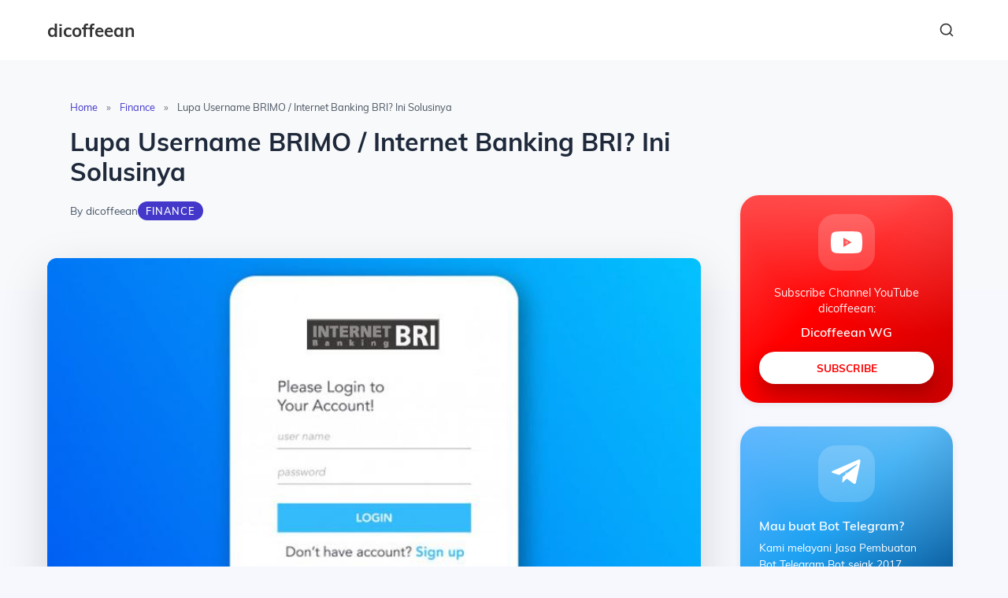

--- FILE ---
content_type: text/html; charset=UTF-8
request_url: https://dicoffeean.com/cara-mengetahui-user-id-ib-bri/
body_size: 43067
content:
<!DOCTYPE html><html lang="en-US"><head><meta charset="UTF-8"><meta name="viewport" content="width=device-width, initial-scale=1"><meta name='robots' content='index, follow, max-image-preview:large, max-snippet:-1, max-video-preview:-1' /><title>Lupa Username BRIMO / Internet Banking BRI? Ini Solusinya</title><meta name="description" content="Lupa user ID Internet Banking BRI? Berikut ini solusi cepat yang bisa anda lakukan untuk mengetahui user ID BRI hanya dalam 1 menit." /><link rel="canonical" href="https://dicoffeean.com/cara-mengetahui-user-id-ib-bri/" /><meta property="og:locale" content="en_US" /><meta property="og:type" content="article" /><meta property="og:title" content="Lupa Username BRIMO / Internet Banking BRI? Ini Solusinya" /><meta property="og:description" content="Lupa user ID Internet Banking BRI? Berikut ini solusi cepat yang bisa anda lakukan untuk mengetahui user ID BRI hanya dalam 1 menit." /><meta property="og:url" content="https://dicoffeean.com/cara-mengetahui-user-id-ib-bri/" /><meta property="og:site_name" content="dicoffeean" /><meta property="article:published_time" content="2021-08-26T07:44:32+00:00" /><meta property="article:modified_time" content="2021-08-26T07:44:32+00:00" /><meta property="og:image" content="https://dicoffeean.com/wp-content/uploads/2020/05/Lupa-user-ID-BRI.jpg" /><meta name="author" content="dicoffeean" /><meta name="twitter:card" content="summary_large_image" /><meta name="twitter:creator" content="@rizky_wg" /><meta name="twitter:site" content="@rizky_wg" /><meta name="twitter:label1" content="Written by" /><meta name="twitter:data1" content="dicoffeean" /><meta name="twitter:label2" content="Est. reading time" /><meta name="twitter:data2" content="2 minutes" /><style media="all">img:is([sizes="auto" i],[sizes^="auto," i]){contain-intrinsic-size:3000px 1500px}.jp-related-posts-i2{margin-top:1.5rem}.jp-related-posts-i2__list{--hgap:1rem;display:flex;flex-wrap:wrap;column-gap:var(--hgap);row-gap:2rem;margin:0;padding:0;list-style-type:none}.jp-related-posts-i2__post{display:flex;flex-direction:column;flex-basis:calc(( 100% - var(--hgap) ) / 2)}.jp-related-posts-i2__post:nth-last-child(n+3):first-child,.jp-related-posts-i2__post:nth-last-child(n+3):first-child~*{flex-basis:calc(( 100% - var(--hgap) * 2 ) / 3)}.jp-related-posts-i2__post:nth-last-child(4):first-child,.jp-related-posts-i2__post:nth-last-child(4):first-child~*{flex-basis:calc(( 100% - var(--hgap) ) / 2)}.jp-related-posts-i2__post-link{display:flex;flex-direction:column;row-gap:.5rem;width:100%;margin-bottom:1rem;line-height:1.2}.jp-related-posts-i2__post-link:focus-visible{outline-offset:2px}.jp-related-posts-i2__post-img{order:-1;max-width:100%}.jp-related-posts-i2__post-defs{margin:0;list-style-type:unset}.jp-related-posts-i2__post-defs dt{position:absolute;width:1px;height:1px;overflow:hidden;clip:rect(1px,1px,1px,1px);white-space:nowrap}.jp-related-posts-i2__post-defs dd{margin:0}.jp-relatedposts-i2[data-layout=list] .jp-related-posts-i2__list{display:block}.jp-relatedposts-i2[data-layout=list] .jp-related-posts-i2__post{margin-bottom:2rem}@media only screen and (max-width:640px){.jp-related-posts-i2__list{display:block}.jp-related-posts-i2__post{margin-bottom:2rem}}#jp-relatedposts{display:none;padding-top:1em;margin:1em 0;position:relative;clear:both}.jp-relatedposts:after{content:"";display:block;clear:both}#jp-relatedposts h3.jp-relatedposts-headline{margin:0 0 1em;display:inline-block;float:left;font-size:9pt;font-weight:700;font-family:inherit}#jp-relatedposts h3.jp-relatedposts-headline em:before{content:"";display:block;width:100%;min-width:30px;border-top:1px solid rgba(0,0,0,.2);margin-bottom:1em}#jp-relatedposts h3.jp-relatedposts-headline em{font-style:normal;font-weight:700}#jp-relatedposts .jp-relatedposts-items{clear:left}#jp-relatedposts .jp-relatedposts-items-visual{margin-right:-20px}#jp-relatedposts .jp-relatedposts-items .jp-relatedposts-post{float:left;width:33%;margin:0 0 1em;box-sizing:border-box}#jp-relatedposts .jp-relatedposts-items-visual .jp-relatedposts-post{padding-right:20px;filter:alpha(opacity=80);-moz-opacity:.8;opacity:.8}#jp-relatedposts .jp-relatedposts-items .jp-relatedposts-post:nth-child(3n+4),#jp-relatedposts .jp-relatedposts-items-visual .jp-relatedposts-post:nth-child(3n+4){clear:both}#jp-relatedposts .jp-relatedposts-items .jp-relatedposts-post:hover .jp-relatedposts-post-title a{text-decoration:underline}#jp-relatedposts .jp-relatedposts-items .jp-relatedposts-post:hover{filter:alpha(opacity=100);-moz-opacity:1;opacity:1}#jp-relatedposts .jp-relatedposts-items-visual h4.jp-relatedposts-post-title,#jp-relatedposts .jp-relatedposts-items p,#jp-relatedposts .jp-relatedposts-items time{font-size:14px;line-height:20px;margin:0}#jp-relatedposts .jp-relatedposts-items-visual .jp-relatedposts-post-nothumbs{position:relative}#jp-relatedposts .jp-relatedposts-items-visual .jp-relatedposts-post-nothumbs a.jp-relatedposts-post-aoverlay{position:absolute;top:0;bottom:0;left:0;right:0;display:block;border-bottom:0}#jp-relatedposts .jp-relatedposts-items p,#jp-relatedposts .jp-relatedposts-items time{margin-bottom:0}#jp-relatedposts .jp-relatedposts-items-visual h4.jp-relatedposts-post-title{text-transform:none;margin:0;font-family:inherit;display:block;max-width:100%}#jp-relatedposts .jp-relatedposts-items .jp-relatedposts-post .jp-relatedposts-post-title a{font-size:inherit;font-weight:400;text-decoration:none;filter:alpha(opacity=100);-moz-opacity:1;opacity:1}#jp-relatedposts .jp-relatedposts-items .jp-relatedposts-post .jp-relatedposts-post-title a:hover{text-decoration:underline}#jp-relatedposts .jp-relatedposts-items .jp-relatedposts-post img.jp-relatedposts-post-img,#jp-relatedposts .jp-relatedposts-items .jp-relatedposts-post span{display:block;max-width:90%;overflow:hidden;text-overflow:ellipsis}#jp-relatedposts .jp-relatedposts-items-visual .jp-relatedposts-post img.jp-relatedposts-post-img,#jp-relatedposts .jp-relatedposts-items-visual .jp-relatedposts-post span{height:auto;max-width:100%}#jp-relatedposts .jp-relatedposts-items .jp-relatedposts-post .jp-relatedposts-post-date,#jp-relatedposts .jp-relatedposts-items .jp-relatedposts-post .jp-relatedposts-post-context{opacity:.6}.jp-relatedposts-items .jp-relatedposts-post .jp-relatedposts-post-date{display:none}#jp-relatedposts .jp-relatedposts-items-visual div.jp-relatedposts-post-thumbs p.jp-relatedposts-post-excerpt{display:none}#jp-relatedposts .jp-relatedposts-items-visual .jp-relatedposts-post-nothumbs p.jp-relatedposts-post-excerpt{overflow:hidden}#jp-relatedposts .jp-relatedposts-items-visual .jp-relatedposts-post-nothumbs span{margin-bottom:1em}#jp-relatedposts .jp-relatedposts-list .jp-relatedposts-post{clear:both;width:100%}#jp-relatedposts .jp-relatedposts-list .jp-relatedposts-post img.jp-relatedposts-post-img{float:left;overflow:hidden;max-width:33%;margin-right:3%}#jp-relatedposts .jp-relatedposts-list h4.jp-relatedposts-post-title{display:inline-block;max-width:63%}@media only screen and (max-width:640px){#jp-relatedposts .jp-relatedposts-items .jp-relatedposts-post{width:50%}#jp-relatedposts .jp-relatedposts-items .jp-relatedposts-post:nth-child(3n){clear:left}#jp-relatedposts .jp-relatedposts-items-visual{margin-right:20px}}@media only screen and (max-width:320px){#jp-relatedposts .jp-relatedposts-items .jp-relatedposts-post{width:100%;clear:both;margin:0 0 1em}#jp-relatedposts .jp-relatedposts-list .jp-relatedposts-post img.jp-relatedposts-post-img,#jp-relatedposts .jp-relatedposts-list h4.jp-relatedposts-post-title{float:none;max-width:100%;margin-right:0}}@media print{.jp-relatedposts{display:none !important}}
/*! This file is auto-generated */
.wp-block-button__link{color:#fff;background-color:#32373c;border-radius:9999px;box-shadow:none;text-decoration:none;padding:calc(.667em + 2px) calc(1.333em + 2px);font-size:1.125em}.wp-block-file__button{background:#32373c;color:#fff;text-decoration:none}.mejs-offscreen{border:0;clip:rect(1px,1px,1px,1px);-webkit-clip-path:inset(50%);clip-path:inset(50%);height:1px;margin:-1px;overflow:hidden;padding:0;position:absolute;width:1px;word-wrap:normal}.mejs-container{background:#000;font-family:Helvetica,Arial,serif;position:relative;text-align:left;text-indent:0;vertical-align:top}.mejs-container,.mejs-container *{box-sizing:border-box}.mejs-container video::-webkit-media-controls,.mejs-container video::-webkit-media-controls-panel,.mejs-container video::-webkit-media-controls-panel-container,.mejs-container video::-webkit-media-controls-start-playback-button{-webkit-appearance:none;display:none!important}.mejs-fill-container,.mejs-fill-container .mejs-container{height:100%;width:100%}.mejs-fill-container{background:0 0;margin:0 auto;overflow:hidden;position:relative}.mejs-container:focus{outline:none}.mejs-iframe-overlay{height:100%;position:absolute;width:100%}.mejs-embed,.mejs-embed body{background:#000;height:100%;margin:0;overflow:hidden;padding:0;width:100%}.mejs-fullscreen{overflow:hidden!important}.mejs-container-fullscreen{bottom:0;left:0;overflow:hidden;position:fixed;right:0;top:0;z-index:1000}.mejs-container-fullscreen .mejs-mediaelement,.mejs-container-fullscreen video{height:100%!important;width:100%!important}.mejs-background,.mejs-mediaelement{left:0;position:absolute;top:0}.mejs-mediaelement{height:100%;width:100%;z-index:0}.mejs-poster{background-position:50% 50%;background-repeat:no-repeat;background-size:cover;left:0;position:absolute;top:0;z-index:1}:root .mejs-poster-img{display:none}.mejs-poster-img{border:0;padding:0}.mejs-overlay{-webkit-box-align:center;-webkit-align-items:center;-ms-flex-align:center;align-items:center;display:-webkit-box;display:-webkit-flex;display:-ms-flexbox;display:flex;-webkit-box-pack:center;-webkit-justify-content:center;-ms-flex-pack:center;justify-content:center;left:0;position:absolute;top:0}.mejs-layer{z-index:1}.mejs-overlay-play{cursor:pointer}.mejs-overlay-button{background:url(//dicoffeean.com/wp-includes/js/mediaelement/mejs-controls.svg) no-repeat;background-position:0 -39px;height:80px;width:80px}.mejs-overlay:hover>.mejs-overlay-button{background-position:-80px -39px}.mejs-overlay-loading{height:80px;width:80px}.mejs-overlay-loading-bg-img{-webkit-animation:a 1s linear infinite;animation:a 1s linear infinite;background:transparent url(//dicoffeean.com/wp-includes/js/mediaelement/mejs-controls.svg) -160px -40px no-repeat;display:block;height:80px;width:80px;z-index:1}@-webkit-keyframes a{to{-webkit-transform:rotate(1turn);transform:rotate(1turn)}}@keyframes a{to{-webkit-transform:rotate(1turn);transform:rotate(1turn)}}.mejs-controls{bottom:0;display:-webkit-box;display:-webkit-flex;display:-ms-flexbox;display:flex;height:40px;left:0;list-style-type:none;margin:0;padding:0 10px;position:absolute;width:100%;z-index:3}.mejs-controls:not([style*="display: none"]){background:rgba(255,0,0,.7);background:-webkit-linear-gradient(transparent,rgba(0,0,0,.35));background:linear-gradient(transparent,rgba(0,0,0,.35))}.mejs-button,.mejs-time,.mejs-time-rail{font-size:10px;height:40px;line-height:10px;margin:0;width:32px}.mejs-button>button{background:transparent url(//dicoffeean.com/wp-includes/js/mediaelement/mejs-controls.svg);border:0;cursor:pointer;display:block;font-size:0;height:20px;line-height:0;margin:10px 6px;overflow:hidden;padding:0;position:absolute;text-decoration:none;width:20px}.mejs-button>button:focus{outline:1px dotted #999}.mejs-container-keyboard-inactive [role=slider],.mejs-container-keyboard-inactive [role=slider]:focus,.mejs-container-keyboard-inactive a,.mejs-container-keyboard-inactive a:focus,.mejs-container-keyboard-inactive button,.mejs-container-keyboard-inactive button:focus{outline:0}.mejs-time{box-sizing:content-box;color:#fff;font-size:11px;font-weight:700;height:24px;overflow:hidden;padding:16px 6px 0;text-align:center;width:auto}.mejs-play>button{background-position:0 0}.mejs-pause>button{background-position:-20px 0}.mejs-replay>button{background-position:-160px 0}.mejs-time-rail{direction:ltr;-webkit-box-flex:1;-webkit-flex-grow:1;-ms-flex-positive:1;flex-grow:1;height:40px;margin:0 10px;padding-top:10px;position:relative}.mejs-time-buffering,.mejs-time-current,.mejs-time-float,.mejs-time-float-corner,.mejs-time-float-current,.mejs-time-hovered,.mejs-time-loaded,.mejs-time-marker,.mejs-time-total{border-radius:2px;cursor:pointer;display:block;height:10px;position:absolute}.mejs-time-total{background:hsla(0,0%,100%,.3);margin:5px 0 0;width:100%}.mejs-time-buffering{-webkit-animation:b 2s linear infinite;animation:b 2s linear infinite;background:-webkit-linear-gradient(135deg,hsla(0,0%,100%,.4) 25%,transparent 0,transparent 50%,hsla(0,0%,100%,.4) 0,hsla(0,0%,100%,.4) 75%,transparent 0,transparent);background:linear-gradient(-45deg,hsla(0,0%,100%,.4) 25%,transparent 0,transparent 50%,hsla(0,0%,100%,.4) 0,hsla(0,0%,100%,.4) 75%,transparent 0,transparent);background-size:15px 15px;width:100%}@-webkit-keyframes b{0%{background-position:0 0}to{background-position:30px 0}}@keyframes b{0%{background-position:0 0}to{background-position:30px 0}}.mejs-time-loaded{background:hsla(0,0%,100%,.3)}.mejs-time-current,.mejs-time-handle-content{background:hsla(0,0%,100%,.9)}.mejs-time-hovered{background:hsla(0,0%,100%,.5);z-index:10}.mejs-time-hovered.negative{background:rgba(0,0,0,.2)}.mejs-time-buffering,.mejs-time-current,.mejs-time-hovered,.mejs-time-loaded{left:0;-webkit-transform:scaleX(0);-ms-transform:scaleX(0);transform:scaleX(0);-webkit-transform-origin:0 0;-ms-transform-origin:0 0;transform-origin:0 0;-webkit-transition:all .15s ease-in;transition:all .15s ease-in;width:100%}.mejs-time-buffering{-webkit-transform:scaleX(1);-ms-transform:scaleX(1);transform:scaleX(1)}.mejs-time-hovered{-webkit-transition:height .1s cubic-bezier(.44,0,1,1);transition:height .1s cubic-bezier(.44,0,1,1)}.mejs-time-hovered.no-hover{-webkit-transform:scaleX(0)!important;-ms-transform:scaleX(0)!important;transform:scaleX(0)!important}.mejs-time-handle,.mejs-time-handle-content{border:4px solid transparent;cursor:pointer;left:0;position:absolute;-webkit-transform:translateX(0);-ms-transform:translateX(0);transform:translateX(0);z-index:11}.mejs-time-handle-content{border:4px solid hsla(0,0%,100%,.9);border-radius:50%;height:10px;left:-7px;top:-4px;-webkit-transform:scale(0);-ms-transform:scale(0);transform:scale(0);width:10px}.mejs-time-rail .mejs-time-handle-content:active,.mejs-time-rail .mejs-time-handle-content:focus,.mejs-time-rail:hover .mejs-time-handle-content{-webkit-transform:scale(1);-ms-transform:scale(1);transform:scale(1)}.mejs-time-float{background:#eee;border:1px solid #333;bottom:100%;color:#111;display:none;height:17px;margin-bottom:9px;position:absolute;text-align:center;-webkit-transform:translateX(-50%);-ms-transform:translateX(-50%);transform:translateX(-50%);width:36px}.mejs-time-float-current{display:block;left:0;margin:2px;text-align:center;width:30px}.mejs-time-float-corner{border:5px solid #eee;border-color:#eee transparent transparent;border-radius:0;display:block;height:0;left:50%;line-height:0;position:absolute;top:100%;-webkit-transform:translateX(-50%);-ms-transform:translateX(-50%);transform:translateX(-50%);width:0}.mejs-long-video .mejs-time-float{margin-left:-23px;width:64px}.mejs-long-video .mejs-time-float-current{width:60px}.mejs-broadcast{color:#fff;height:10px;position:absolute;top:15px;width:100%}.mejs-fullscreen-button>button{background-position:-80px 0}.mejs-unfullscreen>button{background-position:-100px 0}.mejs-mute>button{background-position:-60px 0}.mejs-unmute>button{background-position:-40px 0}.mejs-volume-button{position:relative}.mejs-volume-button>.mejs-volume-slider{-webkit-backface-visibility:hidden;background:rgba(50,50,50,.7);border-radius:0;bottom:100%;display:none;height:115px;left:50%;margin:0;position:absolute;-webkit-transform:translateX(-50%);-ms-transform:translateX(-50%);transform:translateX(-50%);width:25px;z-index:1}.mejs-volume-button:hover{border-radius:0 0 4px 4px}.mejs-volume-total{background:hsla(0,0%,100%,.5);height:100px;left:50%;margin:0;position:absolute;top:8px;-webkit-transform:translateX(-50%);-ms-transform:translateX(-50%);transform:translateX(-50%);width:2px}.mejs-volume-current{left:0;margin:0;width:100%}.mejs-volume-current,.mejs-volume-handle{background:hsla(0,0%,100%,.9);position:absolute}.mejs-volume-handle{border-radius:1px;cursor:ns-resize;height:6px;left:50%;-webkit-transform:translateX(-50%);-ms-transform:translateX(-50%);transform:translateX(-50%);width:16px}.mejs-horizontal-volume-slider{display:block;height:36px;position:relative;vertical-align:middle;width:56px}.mejs-horizontal-volume-total{background:rgba(50,50,50,.8);height:8px;top:16px;width:50px}.mejs-horizontal-volume-current,.mejs-horizontal-volume-total{border-radius:2px;font-size:1px;left:0;margin:0;padding:0;position:absolute}.mejs-horizontal-volume-current{background:hsla(0,0%,100%,.8);height:100%;top:0;width:100%}.mejs-horizontal-volume-handle{display:none}.mejs-captions-button,.mejs-chapters-button{position:relative}.mejs-captions-button>button{background-position:-140px 0}.mejs-chapters-button>button{background-position:-180px 0}.mejs-captions-button>.mejs-captions-selector,.mejs-chapters-button>.mejs-chapters-selector{background:rgba(50,50,50,.7);border:1px solid transparent;border-radius:0;bottom:100%;margin-right:-43px;overflow:hidden;padding:0;position:absolute;right:50%;visibility:visible;width:86px}.mejs-chapters-button>.mejs-chapters-selector{margin-right:-55px;width:110px}.mejs-captions-selector-list,.mejs-chapters-selector-list{list-style-type:none!important;margin:0;overflow:hidden;padding:0}.mejs-captions-selector-list-item,.mejs-chapters-selector-list-item{color:#fff;cursor:pointer;display:block;list-style-type:none!important;margin:0 0 6px;overflow:hidden;padding:0}.mejs-captions-selector-list-item:hover,.mejs-chapters-selector-list-item:hover{background-color:#c8c8c8!important;background-color:hsla(0,0%,100%,.4)!important}.mejs-captions-selector-input,.mejs-chapters-selector-input{clear:both;float:left;left:-1000px;margin:3px 3px 0 5px;position:absolute}.mejs-captions-selector-label,.mejs-chapters-selector-label{cursor:pointer;float:left;font-size:10px;line-height:15px;padding:4px 10px 0;width:100%}.mejs-captions-selected,.mejs-chapters-selected{color:#21f8f8}.mejs-captions-translations{font-size:10px;margin:0 0 5px}.mejs-captions-layer{bottom:0;color:#fff;font-size:16px;left:0;line-height:20px;position:absolute;text-align:center}.mejs-captions-layer a{color:#fff;text-decoration:underline}.mejs-captions-layer[lang=ar]{font-size:20px;font-weight:400}.mejs-captions-position{bottom:15px;left:0;position:absolute;width:100%}.mejs-captions-position-hover{bottom:35px}.mejs-captions-text,.mejs-captions-text *{background:hsla(0,0%,8%,.5);box-shadow:5px 0 0 hsla(0,0%,8%,.5),-5px 0 0 hsla(0,0%,8%,.5);padding:0;white-space:pre-wrap}.mejs-container.mejs-hide-cues video::-webkit-media-text-track-container{display:none}.mejs-overlay-error{position:relative}.mejs-overlay-error>img{left:0;max-width:100%;position:absolute;top:0;z-index:-1}.mejs-cannotplay,.mejs-cannotplay a{color:#fff;font-size:.8em}.mejs-cannotplay{position:relative}.mejs-cannotplay a,.mejs-cannotplay p{display:inline-block;padding:0 15px;width:100%}.mejs-container{clear:both;max-width:100%}.mejs-container *{font-family:Helvetica,Arial}.mejs-container,.mejs-container .mejs-controls,.mejs-embed,.mejs-embed body{background:#222}.mejs-time{font-weight:400;word-wrap:normal}.mejs-controls a.mejs-horizontal-volume-slider{display:table}.mejs-controls .mejs-horizontal-volume-slider .mejs-horizontal-volume-current,.mejs-controls .mejs-time-rail .mejs-time-loaded{background:#fff}.mejs-controls .mejs-time-rail .mejs-time-current{background:#0073aa}.mejs-controls .mejs-horizontal-volume-slider .mejs-horizontal-volume-total,.mejs-controls .mejs-time-rail .mejs-time-total{background:rgba(255,255,255,.33)}.mejs-controls .mejs-horizontal-volume-slider .mejs-horizontal-volume-current,.mejs-controls .mejs-horizontal-volume-slider .mejs-horizontal-volume-total,.mejs-controls .mejs-time-rail span{border-radius:0}.mejs-overlay-loading{background:0 0}.mejs-controls button:hover{border:none;-webkit-box-shadow:none;box-shadow:none}.me-cannotplay{width:auto!important}.media-embed-details .wp-audio-shortcode{display:inline-block;max-width:400px}.audio-details .embed-media-settings{overflow:visible}.media-embed-details .embed-media-settings .setting span:not(.button-group){max-width:400px;width:auto}.media-embed-details .embed-media-settings .checkbox-setting span{display:inline-block}.media-embed-details .embed-media-settings{padding-top:0;top:28px}.media-embed-details .instructions{padding:16px 0;max-width:600px}.media-embed-details .setting .remove-setting,.media-embed-details .setting p{color:#a00;font-size:10px;text-transform:uppercase}.media-embed-details .setting .remove-setting{padding:5px 0}.media-embed-details .setting a:hover{color:#dc3232}.media-embed-details .embed-media-settings .checkbox-setting{float:none;margin:0 0 10px}.wp-video{max-width:100%;height:auto}.wp_attachment_holder .wp-audio-shortcode,.wp_attachment_holder .wp-video{margin-top:18px}.wp-video-shortcode video,video.wp-video-shortcode{max-width:100%;display:inline-block}.video-details .wp-video-holder{width:100%;max-width:640px}.wp-playlist{border:1px solid #ccc;padding:10px;margin:12px 0 18px;font-size:14px;line-height:1.5}.wp-admin .wp-playlist{margin:0 0 18px}.wp-playlist video{display:inline-block;max-width:100%}.wp-playlist audio{display:none;max-width:100%;width:400px}.wp-playlist .mejs-container{margin:0;max-width:100%}.wp-playlist .mejs-controls .mejs-button button{outline:0}.wp-playlist-light{background:#fff;color:#000}.wp-playlist-dark{color:#fff;background:#000}.wp-playlist-caption{display:block;max-width:88%;overflow:hidden;text-overflow:ellipsis;white-space:nowrap;font-size:14px;line-height:1.5}.wp-playlist-item .wp-playlist-caption{text-decoration:none;color:#000;max-width:-webkit-calc(100% - 40px);max-width:calc(100% - 40px)}.wp-playlist-item-meta{display:block;font-size:14px;line-height:1.5}.wp-playlist-item-title{font-size:14px;line-height:1.5}.wp-playlist-item-album{font-style:italic;overflow:hidden;text-overflow:ellipsis;white-space:nowrap}.wp-playlist-item-artist{font-size:12px;text-transform:uppercase}.wp-playlist-item-length{position:absolute;right:3px;top:0;font-size:14px;line-height:1.5}.rtl .wp-playlist-item-length{left:3px;right:auto}.wp-playlist-tracks{margin-top:10px}.wp-playlist-item{position:relative;cursor:pointer;padding:0 3px;border-bottom:1px solid #ccc}.wp-playlist-item:last-child{border-bottom:0}.wp-playlist-light .wp-playlist-caption{color:#333}.wp-playlist-dark .wp-playlist-caption{color:#ddd}.wp-playlist-playing{font-weight:700;background:#f7f7f7}.wp-playlist-light .wp-playlist-playing{background:#fff;color:#000}.wp-playlist-dark .wp-playlist-playing{background:#000;color:#fff}.wp-playlist-current-item{overflow:hidden;margin-bottom:10px;height:60px}.wp-playlist .wp-playlist-current-item img{float:left;max-width:60px;height:auto;margin-right:10px;padding:0;border:0}.rtl .wp-playlist .wp-playlist-current-item img{float:right;margin-left:10px;margin-right:0}.wp-playlist-current-item .wp-playlist-item-artist,.wp-playlist-current-item .wp-playlist-item-title{overflow:hidden;text-overflow:ellipsis;white-space:nowrap}.wp-audio-playlist .me-cannotplay span{padding:5px 15px}.jetpack-sharing-buttons__services-list{display:flex;flex-direction:row;flex-wrap:wrap;gap:0;list-style-type:none;margin:5px;padding:0}.jetpack-sharing-buttons__services-list.has-small-icon-size{font-size:12px}.jetpack-sharing-buttons__services-list.has-normal-icon-size{font-size:16px}.jetpack-sharing-buttons__services-list.has-large-icon-size{font-size:24px}.jetpack-sharing-buttons__services-list.has-huge-icon-size{font-size:36px}@media print{.jetpack-sharing-buttons__services-list{display:none!important}}.editor-styles-wrapper .wp-block-jetpack-sharing-buttons{gap:0;padding-inline-start:0}ul.jetpack-sharing-buttons__services-list.has-background{padding:1.25em 2.375em}:root{--wp--preset--aspect-ratio--square:1;--wp--preset--aspect-ratio--4-3:4/3;--wp--preset--aspect-ratio--3-4:3/4;--wp--preset--aspect-ratio--3-2:3/2;--wp--preset--aspect-ratio--2-3:2/3;--wp--preset--aspect-ratio--16-9:16/9;--wp--preset--aspect-ratio--9-16:9/16;--wp--preset--color--black:#000;--wp--preset--color--cyan-bluish-gray:#abb8c3;--wp--preset--color--white:#fff;--wp--preset--color--pale-pink:#f78da7;--wp--preset--color--vivid-red:#cf2e2e;--wp--preset--color--luminous-vivid-orange:#ff6900;--wp--preset--color--luminous-vivid-amber:#fcb900;--wp--preset--color--light-green-cyan:#7bdcb5;--wp--preset--color--vivid-green-cyan:#00d084;--wp--preset--color--pale-cyan-blue:#8ed1fc;--wp--preset--color--vivid-cyan-blue:#0693e3;--wp--preset--color--vivid-purple:#9b51e0;--wp--preset--gradient--vivid-cyan-blue-to-vivid-purple:linear-gradient(135deg,rgba(6,147,227,1) 0%,#9b51e0 100%);--wp--preset--gradient--light-green-cyan-to-vivid-green-cyan:linear-gradient(135deg,#7adcb4 0%,#00d082 100%);--wp--preset--gradient--luminous-vivid-amber-to-luminous-vivid-orange:linear-gradient(135deg,rgba(252,185,0,1) 0%,rgba(255,105,0,1) 100%);--wp--preset--gradient--luminous-vivid-orange-to-vivid-red:linear-gradient(135deg,rgba(255,105,0,1) 0%,#cf2e2e 100%);--wp--preset--gradient--very-light-gray-to-cyan-bluish-gray:linear-gradient(135deg,#eee 0%,#a9b8c3 100%);--wp--preset--gradient--cool-to-warm-spectrum:linear-gradient(135deg,#4aeadc 0%,#9778d1 20%,#cf2aba 40%,#ee2c82 60%,#fb6962 80%,#fef84c 100%);--wp--preset--gradient--blush-light-purple:linear-gradient(135deg,#ffceec 0%,#9896f0 100%);--wp--preset--gradient--blush-bordeaux:linear-gradient(135deg,#fecda5 0%,#fe2d2d 50%,#6b003e 100%);--wp--preset--gradient--luminous-dusk:linear-gradient(135deg,#ffcb70 0%,#c751c0 50%,#4158d0 100%);--wp--preset--gradient--pale-ocean:linear-gradient(135deg,#fff5cb 0%,#b6e3d4 50%,#33a7b5 100%);--wp--preset--gradient--electric-grass:linear-gradient(135deg,#caf880 0%,#71ce7e 100%);--wp--preset--gradient--midnight:linear-gradient(135deg,#020381 0%,#2874fc 100%);--wp--preset--font-size--small:13px;--wp--preset--font-size--medium:20px;--wp--preset--font-size--large:36px;--wp--preset--font-size--x-large:42px;--wp--preset--spacing--20:.44rem;--wp--preset--spacing--30:.67rem;--wp--preset--spacing--40:1rem;--wp--preset--spacing--50:1.5rem;--wp--preset--spacing--60:2.25rem;--wp--preset--spacing--70:3.38rem;--wp--preset--spacing--80:5.06rem;--wp--preset--shadow--natural:6px 6px 9px rgba(0,0,0,.2);--wp--preset--shadow--deep:12px 12px 50px rgba(0,0,0,.4);--wp--preset--shadow--sharp:6px 6px 0px rgba(0,0,0,.2);--wp--preset--shadow--outlined:6px 6px 0px -3px rgba(255,255,255,1),6px 6px rgba(0,0,0,1);--wp--preset--shadow--crisp:6px 6px 0px rgba(0,0,0,1)}:where(.is-layout-flex){gap:.5em}:where(.is-layout-grid){gap:.5em}body .is-layout-flex{display:flex}.is-layout-flex{flex-wrap:wrap;align-items:center}.is-layout-flex>:is(*,div){margin:0}body .is-layout-grid{display:grid}.is-layout-grid>:is(*,div){margin:0}:where(.wp-block-columns.is-layout-flex){gap:2em}:where(.wp-block-columns.is-layout-grid){gap:2em}:where(.wp-block-post-template.is-layout-flex){gap:1.25em}:where(.wp-block-post-template.is-layout-grid){gap:1.25em}.has-black-color{color:var(--wp--preset--color--black) !important}.has-cyan-bluish-gray-color{color:var(--wp--preset--color--cyan-bluish-gray) !important}.has-white-color{color:var(--wp--preset--color--white) !important}.has-pale-pink-color{color:var(--wp--preset--color--pale-pink) !important}.has-vivid-red-color{color:var(--wp--preset--color--vivid-red) !important}.has-luminous-vivid-orange-color{color:var(--wp--preset--color--luminous-vivid-orange) !important}.has-luminous-vivid-amber-color{color:var(--wp--preset--color--luminous-vivid-amber) !important}.has-light-green-cyan-color{color:var(--wp--preset--color--light-green-cyan) !important}.has-vivid-green-cyan-color{color:var(--wp--preset--color--vivid-green-cyan) !important}.has-pale-cyan-blue-color{color:var(--wp--preset--color--pale-cyan-blue) !important}.has-vivid-cyan-blue-color{color:var(--wp--preset--color--vivid-cyan-blue) !important}.has-vivid-purple-color{color:var(--wp--preset--color--vivid-purple) !important}.has-black-background-color{background-color:var(--wp--preset--color--black) !important}.has-cyan-bluish-gray-background-color{background-color:var(--wp--preset--color--cyan-bluish-gray) !important}.has-white-background-color{background-color:var(--wp--preset--color--white) !important}.has-pale-pink-background-color{background-color:var(--wp--preset--color--pale-pink) !important}.has-vivid-red-background-color{background-color:var(--wp--preset--color--vivid-red) !important}.has-luminous-vivid-orange-background-color{background-color:var(--wp--preset--color--luminous-vivid-orange) !important}.has-luminous-vivid-amber-background-color{background-color:var(--wp--preset--color--luminous-vivid-amber) !important}.has-light-green-cyan-background-color{background-color:var(--wp--preset--color--light-green-cyan) !important}.has-vivid-green-cyan-background-color{background-color:var(--wp--preset--color--vivid-green-cyan) !important}.has-pale-cyan-blue-background-color{background-color:var(--wp--preset--color--pale-cyan-blue) !important}.has-vivid-cyan-blue-background-color{background-color:var(--wp--preset--color--vivid-cyan-blue) !important}.has-vivid-purple-background-color{background-color:var(--wp--preset--color--vivid-purple) !important}.has-black-border-color{border-color:var(--wp--preset--color--black) !important}.has-cyan-bluish-gray-border-color{border-color:var(--wp--preset--color--cyan-bluish-gray) !important}.has-white-border-color{border-color:var(--wp--preset--color--white) !important}.has-pale-pink-border-color{border-color:var(--wp--preset--color--pale-pink) !important}.has-vivid-red-border-color{border-color:var(--wp--preset--color--vivid-red) !important}.has-luminous-vivid-orange-border-color{border-color:var(--wp--preset--color--luminous-vivid-orange) !important}.has-luminous-vivid-amber-border-color{border-color:var(--wp--preset--color--luminous-vivid-amber) !important}.has-light-green-cyan-border-color{border-color:var(--wp--preset--color--light-green-cyan) !important}.has-vivid-green-cyan-border-color{border-color:var(--wp--preset--color--vivid-green-cyan) !important}.has-pale-cyan-blue-border-color{border-color:var(--wp--preset--color--pale-cyan-blue) !important}.has-vivid-cyan-blue-border-color{border-color:var(--wp--preset--color--vivid-cyan-blue) !important}.has-vivid-purple-border-color{border-color:var(--wp--preset--color--vivid-purple) !important}.has-vivid-cyan-blue-to-vivid-purple-gradient-background{background:var(--wp--preset--gradient--vivid-cyan-blue-to-vivid-purple) !important}.has-light-green-cyan-to-vivid-green-cyan-gradient-background{background:var(--wp--preset--gradient--light-green-cyan-to-vivid-green-cyan) !important}.has-luminous-vivid-amber-to-luminous-vivid-orange-gradient-background{background:var(--wp--preset--gradient--luminous-vivid-amber-to-luminous-vivid-orange) !important}.has-luminous-vivid-orange-to-vivid-red-gradient-background{background:var(--wp--preset--gradient--luminous-vivid-orange-to-vivid-red) !important}.has-very-light-gray-to-cyan-bluish-gray-gradient-background{background:var(--wp--preset--gradient--very-light-gray-to-cyan-bluish-gray) !important}.has-cool-to-warm-spectrum-gradient-background{background:var(--wp--preset--gradient--cool-to-warm-spectrum) !important}.has-blush-light-purple-gradient-background{background:var(--wp--preset--gradient--blush-light-purple) !important}.has-blush-bordeaux-gradient-background{background:var(--wp--preset--gradient--blush-bordeaux) !important}.has-luminous-dusk-gradient-background{background:var(--wp--preset--gradient--luminous-dusk) !important}.has-pale-ocean-gradient-background{background:var(--wp--preset--gradient--pale-ocean) !important}.has-electric-grass-gradient-background{background:var(--wp--preset--gradient--electric-grass) !important}.has-midnight-gradient-background{background:var(--wp--preset--gradient--midnight) !important}.has-small-font-size{font-size:var(--wp--preset--font-size--small) !important}.has-medium-font-size{font-size:var(--wp--preset--font-size--medium) !important}.has-large-font-size{font-size:var(--wp--preset--font-size--large) !important}.has-x-large-font-size{font-size:var(--wp--preset--font-size--x-large) !important}:where(.wp-block-post-template.is-layout-flex){gap:1.25em}:where(.wp-block-post-template.is-layout-grid){gap:1.25em}:where(.wp-block-columns.is-layout-flex){gap:2em}:where(.wp-block-columns.is-layout-grid){gap:2em}:root :where(.wp-block-pullquote){font-size:1.5em;line-height:1.6}.bctt-click-to-tweet{display:block;background-color:#fff;position:relative;border:1px solid #ddd;-moz-border-radius:4px;border-radius:4px;padding:15px 15px 15px 30px;margin-bottom:1em;margin-top:1.75em}.bctt-click-to-tweet:after{content:".";display:block;clear:both;visibility:hidden;line-height:0;height:0}.bctt-click-to-tweet .mce-content-body{position:relative;color:#000 !important;font-family:"Helvetica Neue",Helvetica,Arial,sans-serif !important;font-size:1.5em;line-height:140%;font-weight:100;text-decoration:none !important;text-transform:none !important;word-wrap:break-word;border-bottom:none !important;box-shadow:none !important}.bctt-ctt-text a{padding:15px 0;margin:15px 0;position:relative;color:#000 !important;font-family:"Helvetica Neue",Helvetica,Arial,sans-serif !important;font-size:1.5em;line-height:140%;font-weight:100;text-decoration:none !important;text-transform:none !important;word-wrap:break-word;border-bottom:none !important;box-shadow:none !important}.bctt-ctt-text a:hover{text-decoration:none;color:#999 !important}a.bctt-ctt-btn{border-bottom:none !important;margin:0;padding:11px 24px 0 0;position:relative;display:block;text-transform:uppercase;font-family:"Helvetica Neue",Helvetica,Arial,sans-serif !important;font-size:.7em;font-weight:700;color:#999 !important;float:right;text-decoration:none !important;background:transparent url(//dicoffeean.com/wp-content/plugins/better-click-to-tweet/assets/css/../img/birdy.png) no-repeat right top 10px;box-shadow:none !important}.bctt-ctt-btn:hover{text-decoration:none;color:#666 !important;background:transparent url(//dicoffeean.com/wp-content/plugins/better-click-to-tweet/assets/css/../img/birdy.png) no-repeat right top 8px}.math-captcha-form{display:block;float:none;clear:both}.login form .math-captcha-form span{display:inline-block;margin-bottom:16px}input[type=text].mc-input{display:inline-block;width:60px!important;vertical-align:middle;margin-bottom:0}@font-face{font-family:'Muli';src:url(//dicoffeean.com/wp-content/themes/dicoffeean/fonts/Muli-Light.woff) format('woff');font-weight:300;font-style:normal;font-display:swap}@font-face{font-family:'Muli';src:url(//dicoffeean.com/wp-content/themes/dicoffeean/fonts/Muli-Regular.woff) format('woff');font-weight:400;font-style:normal;font-display:swap}@font-face{font-family:'Muli';src:url(//dicoffeean.com/wp-content/themes/dicoffeean/fonts/Muli-SemiBold.woff) format('woff');font-weight:600;font-style:normal;font-display:swap}@font-face{font-family:'Muli';src:url(//dicoffeean.com/wp-content/themes/dicoffeean/fonts/Muli-Bold.woff) format('woff');font-weight:700;font-style:normal;font-display:swap}*{margin:0;padding:0;box-sizing:border-box}body{font-family:'Muli',-apple-system,BlinkMacSystemFont,"Segoe UI",Roboto,"Helvetica Neue",Arial,sans-serif;font-size:16px;line-height:1.6;color:#000 !important;background-color:#f6f8fd;overflow-x:hidden}a{color:#673de6;text-decoration:none;transition:color .3s ease}a:hover{color:#5528d4}img{max-width:100%;height:auto;display:block}.container{max-width:1200px;margin:0 auto;padding:0 20px}.site-header{background:#fff;padding:20px 0;box-shadow:0 2px 4px rgba(0,0,0,.05);margin-bottom:40px;position:relative}.single .site-header,.single-post .site-header{margin-bottom:0}.home .site-header .header-flex{align-items:flex-start}.header-flex{display:flex;justify-content:space-between;align-items:center}.header-right{display:flex;align-items:center;gap:20px}.site-title{font-size:1.4em;font-weight:700;margin:0}.site-title a{color:#333;text-decoration:none}.site-description{color:#666;font-size:.9em;margin-top:5px}.main-navigation .nav-menu{list-style:none;margin:0;padding:0;display:flex;gap:30px}.main-navigation .nav-menu li{margin:0;padding:0}.main-navigation .nav-menu a{color:#333;font-weight:500;font-size:.95rem;transition:color .3s ease}.main-navigation .nav-menu a:hover{color:#673de6}.search-toggle{background:0 0;border:none;cursor:pointer;padding:8px;display:flex;align-items:center;justify-content:center;color:#333;transition:color .3s ease;border-radius:50%}.search-toggle:hover{color:#673de6;background:rgba(103,61,230,.1)}.search-toggle svg{display:block}.search-form-container{position:absolute;top:100%;right:20px;margin-top:10px;background:#fff;border-radius:12px;box-shadow:0 8px 24px rgba(0,0,0,.15);padding:12px;opacity:0;visibility:hidden;transform:translateY(-10px);transition:opacity .3s ease,transform .3s ease,visibility .3s;z-index:1000;min-width:320px}.search-form-container.active{opacity:1;visibility:visible;transform:translateY(0)}.search-form{display:flex;gap:8px;align-items:center}.search-field{flex:1;padding:10px 16px;border:2px solid #e5e7eb;border-radius:8px;font-size:.95rem;outline:none;transition:border-color .3s ease}.search-field:focus{border-color:#673de6}.search-submit{background:linear-gradient(135deg,#673de6 0%,#5528d4 100%);border:none;color:#fff;padding:10px 14px;border-radius:8px;cursor:pointer;display:flex;align-items:center;justify-content:center;transition:transform .2s ease,box-shadow .2s ease}.search-submit:hover{transform:translateY(-2px);box-shadow:0 4px 12px rgba(103,61,230,.3)}.search-submit svg{display:block}.hamburger-menu{display:none;flex-direction:column;justify-content:center;gap:6px;background:0 0;border:none;cursor:pointer;padding:10px;z-index:1001;position:relative;width:44px;height:44px;border-radius:8px;transition:background .3s ease}.hamburger-menu:hover{background:rgba(103,61,230,.1)}.hamburger-menu span{display:block;width:24px;height:2.5px;background:#333;border-radius:3px;transition:all .3s cubic-bezier(.68,-.55,.265,1.55);position:relative}.hamburger-menu span:nth-child(1){width:24px}.hamburger-menu span:nth-child(2){width:20px}.hamburger-menu span:nth-child(3){width:24px}.hamburger-menu.active{background:rgba(103,61,230,.15)}.hamburger-menu.active span{background:#673de6}.hamburger-menu.active span:nth-child(1){transform:translateY(8.5px) rotate(45deg);width:24px}.hamburger-menu.active span:nth-child(2){opacity:0;transform:translateX(-10px)}.hamburger-menu.active span:nth-child(3){transform:translateY(-8.5px) rotate(-45deg);width:24px}.blog-grid{display:grid;grid-template-columns:repeat(3,1fr);gap:40px 30px;margin-bottom:60px}.post-card{background:#fff;border-radius:12px;overflow:hidden;box-shadow:0 2px 8px rgba(0,0,0,.08);transition:transform .3s ease,box-shadow .3s ease;display:flex;flex-direction:column;height:100%}.post-card:hover{transform:translateY(-4px);box-shadow:0 8px 16px rgba(0,0,0,.12)}.post-card-image{width:100%;line-height:0;overflow:hidden}.post-card-image img{width:100%;height:auto;transition:transform .3s ease}.post-card:hover .post-card-image img{transform:scale(1.05)}.post-card-content{padding:25px;flex:1;display:flex;flex-direction:column}.post-meta{font-size:.85em;color:#666;margin-bottom:10px}.post-meta a{color:#666}.post-meta a:hover{color:#673de6}.post-meta span:not(:last-child):after{content:" • ";margin:0 5px}.post-card-title{font-size:1.3em;line-height:1.4em;margin:0 0 15px;display:-webkit-box;-webkit-line-clamp:3;line-clamp:3;-webkit-box-orient:vertical;overflow:hidden;text-overflow:ellipsis;min-height:4.2em}.post-card-title a{color:#333}.post-card-title a:hover{color:#673de6}.post-card-excerpt{color:#666;font-size:.95em;line-height:1.6em;flex:1;display:-webkit-box;-webkit-line-clamp:4;line-clamp:4;-webkit-box-orient:vertical;overflow:hidden;text-overflow:ellipsis;min-height:6.4em}.pagination{text-align:center;margin:40px 0}.pagination a,.pagination span{display:inline-block;padding:8px 15px;margin:0 5px 8px;border-radius:50%;color:#333}.pagination a:hover{color:#5528d4}.pagination .current{background:linear-gradient(135deg,#673de6 0%,#5528d4 100%);color:#fff}.site-footer{background:0 0;padding:30px 0;margin-top:60px;text-align:center;color:#333;font-size:.85em;box-shadow:none}@media (max-width:992px){.blog-grid{grid-template-columns:repeat(2,1fr);gap:30px 20px}.hamburger-menu{display:flex}.main-navigation{position:fixed;top:0;left:-100%;width:280px;height:100vh;background:#fff;box-shadow:4px 0 20px rgba(0,0,0,.1);padding:80px 30px 30px;transition:left .3s ease;z-index:1000;overflow-y:auto}.main-navigation.active{left:0}.main-navigation .nav-menu{flex-direction:column;gap:0}.main-navigation .nav-menu li{width:100%;border-bottom:1px solid #f3f4f6}.main-navigation .nav-menu a{display:block;padding:16px 0;font-size:1rem}.search-form-container{right:10px;min-width:280px}}@media (max-width:768px){.blog-grid{grid-template-columns:1fr;gap:28px}.site-header{margin-bottom:20px;position:relative}.post-card-content{padding:20px}.search-form-container{min-width:260px}}.single-main{padding:0}.article-hero{background:#f8f9fa;padding:70px 0 90px;position:relative;text-align:left}.article-hero-inner{max-width:calc(920px + 280px + 32px);margin:0 auto;padding:0 20px;display:flex;justify-content:flex-start}.article-hero-content{max-width:920px;margin:-20px 0 0;padding:0 45px;box-sizing:border-box}.breadcrumb{font-size:.8rem;margin-bottom:15px;color:#4b5563;text-align:left}.breadcrumb a{color:#4338ca;text-decoration:none;transition:color .2s ease}.breadcrumb a:hover{color:#5b21b6;text-decoration:underline}.breadcrumb .separator{margin:0 8px;color:#6b7280}.breadcrumb .current{color:#4b5563;font-weight:400;white-space:nowrap;overflow:hidden;text-overflow:ellipsis;display:inline-block;vertical-align:bottom}.article-title{font-size:2rem;font-weight:700;line-height:1.2;margin:0 0 20px;color:#1e293b;text-shadow:none}.article-meta{font-size:.85rem;color:#475569;margin-bottom:0;display:flex;align-items:center;flex-wrap:wrap;gap:8px;justify-content:flex-start}.author-name{font-weight:400;color:#475569}.article-category a{color:#fff;background:#4338ca;font-weight:600;text-transform:uppercase;letter-spacing:.08em;font-size:.8rem;padding:4px 10px;border-radius:999px;border:none;transition:background .2s ease}.article-category a:hover{background:#5b21b6;color:#fff}.article-featured-image{width:100%;max-width:920px;box-sizing:border-box;margin:-80px 0 35px;padding:0;position:relative;z-index:2;aspect-ratio:500/300}.article-featured-image img{width:100%;height:auto;display:block;border-radius:12px;box-shadow:0 20px 60px rgba(0,0,0,.15)}.content-wrapper{max-width:1200px;margin:0 auto;padding:40px 20px 60px;display:grid;grid-template-columns:minmax(0, 920px) 280px;gap:50px;position:relative;align-items:flex-start;justify-content:center}.article-main-column{grid-column:1;width:100%;max-width:920px;justify-self:start;display:flex;flex-direction:column;gap:35px;overflow:visible;min-width:0}.article-container{width:100%;max-width:100%;position:relative;z-index:1;padding:0;background:0 0;border-radius:0;box-shadow:none;overflow:hidden;box-sizing:border-box}.sidebar{grid-column:2;width:100%;margin-top:-160px;max-width:280px;padding-right:10px;justify-self:start;margin-left:auto;position:sticky;top:20px;align-self:start}.sidebar .widget{background:#fff;padding:20px;margin-bottom:30px;border-radius:8px;box-shadow:0 2px 8px rgba(0,0,0,.08);min-height:100px}.sidebar .widget-title,.sidebar h2.widget-title{font-size:1.1rem;font-weight:700;margin:0 0 15px;color:#111827;padding-bottom:10px;border-bottom:2px solid #673de6}.sidebar ul{list-style:none;padding:0;margin:0}.sidebar li{margin-bottom:10px;padding-bottom:10px;border-bottom:1px solid #f3f4f6}.sidebar li:last-child{margin-bottom:0;padding-bottom:0;border-bottom:none}.sidebar a{color:#374151;font-size:.95rem;transition:color .3s ease}.sidebar a:hover{color:#673de6}.widget_categories ul{display:flex;flex-direction:column;gap:6px}.widget_categories li{display:flex;justify-content:space-between;align-items:center;padding:6px 0;border-bottom:1px solid #f0f0f5}.widget_categories li:last-child{border-bottom:none}.widget_categories a{flex:1}.widget_categories .category-count{display:inline-flex;align-items:center;justify-content:center;width:30px;height:30px;border-radius:50%;background:rgba(103,61,230,.12);color:#5528d4;font-weight:600;font-size:.85rem}.widget-youtube-card{position:relative;display:block;text-decoration:none;background:radial-gradient(circle at 80% -20%,rgba(255,255,255,.35),transparent 60%),linear-gradient(135deg,#ff4949 0%,red 45%,#c00 100%);border-radius:24px;padding:24px;color:#fff;box-shadow:0 18px 45px rgba(255,0,0,.35);overflow:hidden;margin-bottom:35px}.sidebar .widget.widget-youtube-card{background:radial-gradient(circle at 80% -20%,rgba(255,255,255,.35),transparent 60%),linear-gradient(135deg,#ff4949 0%,red 45%,#c00 100%) !important;padding:24px;border-radius:24px;color:#fff}.widget-youtube-card:after{content:'';position:absolute;inset:0;background:radial-gradient(circle at 25% 25%,rgba(255,255,255,.2),transparent 55%);pointer-events:none}.widget-telegram-cta{position:relative;display:block;text-decoration:none;background:radial-gradient(circle at 80% -20%,rgba(255,255,255,.35),transparent 60%),linear-gradient(135deg,#60b7ff 0%,#1da1f2 45%,#0a4a84 100%);border-radius:24px;padding:24px;color:#e6f6ff;box-shadow:0 18px 45px rgba(9,48,85,.35);overflow:hidden}.sidebar .widget.widget-telegram-cta{background:radial-gradient(circle at 80% -20%,rgba(255,255,255,.35),transparent 60%),linear-gradient(135deg,#60b7ff 0%,#1da1f2 45%,#0a4a84 100%) !important;padding:24px;border-radius:24px;color:#e6f6ff;min-height:210px}.widget-telegram-cta:after{content:'';position:absolute;inset:0;background:radial-gradient(circle at 25% 25%,rgba(255,255,255,.2),transparent 55%);pointer-events:none}.telegram-cta-content{display:block;position:relative;z-index:1}.telegram-icon{width:72px;height:72px;background:rgba(255,255,255,.18);border-radius:22px;display:flex;align-items:center;justify-content:center;position:relative;margin:0 auto 18px auto}.telegram-icon:after{content:'';position:absolute;inset:6px;border:2px solid rgba(255,255,255,.35);border-radius:18px}.telegram-icon svg{width:40px;height:40px;fill:#fff}.telegram-cta-title{font-size:1rem;font-weight:600;margin:0 0 4px;color:#fff}.telegram-cta-subtitle{margin:0 0 12px;color:#fff;font-size:.85rem}.telegram-cta-button{display:flex;align-items:center;justify-content:center;padding:10px 16px;border-radius:999px;background:#fff;color:#1da1f2;font-weight:700;font-size:.85rem;margin-top:10px;box-shadow:0 12px 24px rgba(9,48,85,.25)}.yt-content{display:block;position:relative;z-index:1;text-align:center}.yt-icon{width:72px;height:72px;background:rgba(255,255,255,.18);border-radius:22px;display:flex;align-items:center;justify-content:center;position:relative;margin:0 auto 18px auto}.yt-icon:after{content:'';position:absolute;inset:6px;border:2px solid rgba(255,255,255,.35);border-radius:18px}.yt-icon svg{width:40px;height:40px;fill:#fff}.yt-label{font-size:.9rem;text-transform:none;letter-spacing:0;margin:0 0 8px;opacity:.95;color:#fff;line-height:1.4}.widget-youtube-card .widget-title{font-size:1rem;font-weight:600;margin:0 0 12px;color:#fff;padding:0;border:none}.yt-subscribe-button{display:flex;align-items:center;justify-content:center;padding:10px 16px;border-radius:999px;background:#fff;color:red;font-weight:700;font-size:.85rem;margin-top:10px;box-shadow:0 12px 24px rgba(0,0,0,.25)}.article-content .widget-youtube-card{max-width:520px;margin:30px auto;padding:30px;border-radius:20px;background:#fff;color:#111827;box-shadow:0 12px 35px rgba(15,23,42,.08)}.article-content .widget-youtube-card:after{display:none}.article-content .yt-card-header{flex-direction:column;gap:6px;align-items:flex-start}.article-content .yt-logo{display:none}.article-content .yt-label{color:#6b7280;text-transform:none;letter-spacing:0;font-size:.95rem;margin-bottom:0}.article-content .widget-title{color:#111827;font-size:1.2rem}.article-content .yt-subscribe-button{width:auto;margin-top:16px;padding:10px 24px;align-self:flex-start;background:#ff4d4d;color:#fff}.article-content{font-size:1.125rem;line-height:1.9;color:#000 !important;padding:0;max-width:100%;overflow-x:hidden;word-wrap:break-word}.article-content a{color:#4338ca;text-decoration:underline;text-decoration-color:rgba(67,56,202,.3);text-underline-offset:3px;transition:all .2s ease;font-weight:500}.article-content a:hover{color:#3730a3;text-decoration-color:#3730a3}.article-content>*:first-child{margin-top:0}.article-content p{margin-bottom:1.75em}.article-content h2{font-size:1.8rem;font-weight:700;line-height:1.3;margin:2.5em 0 .75em;color:#111827;position:relative;padding-bottom:12px}.article-content h2:after{content:'';position:absolute;bottom:0;left:0;width:60px;height:4px;background:linear-gradient(90deg,#673de6 0%,#5528d4 100%);border-radius:2px}.article-content h2.h3-size:after{display:none}.article-content h3,.article-content h2.h3-size{font-size:1.5rem;font-weight:600;line-height:1.4;margin:2em 0 .75em;color:#1f2937}.article-content h4,.article-content h3.h4-size{font-size:1.375rem;font-weight:600;margin:1.75em 0 .5em;color:#374151}.article-content a{color:#673de6;font-weight:500;text-decoration:none;border-bottom:2px solid rgba(103,61,230,.3);transition:all .2s ease}.article-content a:hover{color:#5528d4;border-bottom-color:#5528d4}.article-content img{max-width:100% !important;width:auto !important;height:auto !important;border-radius:10px;margin:2.5em auto;box-shadow:0 8px 24px rgba(0,0,0,.1);display:block}.article-content iframe{max-width:100%;border-radius:12px;margin:2.5em 0;box-shadow:0 8px 24px rgba(0,0,0,.1);display:block;aspect-ratio:16/9;width:100%;height:auto}.article-content figure{margin:2.5em 0}.article-content figure img{margin-bottom:0;margin-top:0}.article-content figcaption{font-size:.85rem;color:#6b7280;text-align:center;margin-top:.5em;margin-bottom:0;font-style:normal;line-height:1.5}.article-content ul,.article-content ol{margin:1.75em 0;padding-left:2em}.article-content li{margin-bottom:.85em;line-height:1.8}.article-content ul li{position:relative;list-style:none}.article-content ul li:before{content:'▸';position:absolute;left:-1.5em;color:#673de6;font-weight:700}.article-content blockquote{border-left:4px solid #673de6;padding:1em 2.5em 1em 3.2em;margin:1.5em 0;background:linear-gradient(135deg,#f9fafb 0%,#f3f4f6 100%);border-radius:0 8px 8px 0;font-size:1.1rem;color:#374151;position:relative;display:flex;align-items:center;line-height:1.5}.article-content blockquote>*{margin:0}.article-content blockquote:before{content:'"';font-size:3.2rem;color:#673de6;opacity:.18;position:absolute;top:-8px;left:10px;font-family:Georgia,serif}.article-content code{background:#f8fafc;padding:3px 8px;border-radius:5px;font-size:.9em;color:#be185d;border:none !important}.article-content pre{background:#1f2937 !important;color:#f9fafb !important;padding:1.75em;border-radius:10px;overflow-x:auto;margin:2.5em 0;box-shadow:0 4px 12px rgba(0,0,0,.15);border:none !important}.article-content pre code{background:0 0 !important;color:#f9fafb !important;padding:0;border:none !important}.article-footer{margin-top:60px;padding:35px 0 0;border-top:3px solid #f3f4f6}.article-tags{font-size:.95rem;margin-top:24px}.tags-list{display:inline-flex;flex-wrap:wrap;gap:6px}.tags-label{font-weight:600;color:#374151;margin-right:12px;display:inline-block}.article-tags a{display:inline-block;background:#f3f4f6;color:#374151;padding:3px 10px;border-radius:10px;font-size:.78rem;transition:all .3s ease;border:none}.article-tags a:hover{background:#673de6;color:#fff;border-color:#673de6;transform:translateY(-2px)}.share-buttons{margin-top:24px;padding:12px 0 0}.share-buttons-title{font-size:1rem;font-weight:600;color:#222;margin:0 0 18px;letter-spacing:.05em;text-transform:none}.share-buttons-list{display:grid;grid-template-columns:repeat(auto-fit,minmax(140px, 1fr));gap:14px}.share-button{display:flex;align-items:center;gap:10px;padding:9px 14px;border-radius:14px;font-size:.9rem;font-weight:600;color:#111827;background:#fff;box-shadow:0 8px 18px rgba(79,70,229,.08);transition:transform .25s ease,box-shadow .25s ease}.share-button svg{width:32px;height:32px;padding:8px;border-radius:50%;background:rgba(79,70,229,.12);flex-shrink:0}.share-button span{flex:1}.share-button:hover{transform:translateY(-3px);box-shadow:0 16px 30px rgba(79,70,229,.18)}.share-button svg path,.share-button svg rect,.share-button svg circle{fill:currentColor !important}.share-facebook svg{background:#1877f2;color:#fff}.share-twitter svg{background:#1da1f2;color:#fff}.share-whatsapp svg{background:#25d366;color:#fff}.share-linkedin svg{background:#0077b5;color:#fff}.share-telegram svg{background:#08c;color:#fff}.sd-sharing,.sd-social,.sd-social-icon,.robots-nocontent,.sharedaddy,.sd-block,.sd-content{display:none !important}@media (max-width:1200px){.content-wrapper{grid-template-columns:1fr;max-width:900px;padding:30px 20px 50px}.article-main-column{max-width:100%}.article-container{padding:0;border-radius:0}.article-featured-image{max-width:880px;margin:-65px auto 30px auto;box-sizing:border-box}.article-hero-inner{justify-content:center}.sidebar{grid-column:1;width:100%;max-width:600px;margin:35px auto 0;position:static}}@media (max-width:992px){.header-flex{flex-direction:row;align-items:center;justify-content:space-between}.header-flex>div:first-child{text-align:left}.site-description{display:none}.main-navigation .nav-menu{flex-wrap:wrap;justify-content:center;gap:20px}}@media (max-width:768px){.main-navigation .nav-menu{flex-direction:column;gap:12px;width:100%}.main-navigation .nav-menu li{width:100%}.main-navigation .nav-menu a{display:block;padding:12px;border-radius:10px;background:rgba(103,61,230,.1)}.article-hero{padding:60px 0 50px}.article-hero-content{padding:0 20px}.article-title{font-size:2rem;margin-bottom:16px}.article-meta{font-size:.8rem;margin-bottom:0}.article-main-column{max-width:100%;width:100%;overflow:visible}.article-featured-image{padding:0;margin:-70px -20px 25px;width:calc(100% + 40px);max-width:calc(100% + 40px);box-sizing:border-box}.article-featured-image img{border-radius:0;width:100%;max-width:100%;height:auto;display:block}body{overflow-x:hidden}.content-wrapper{padding:40px 20px}.sidebar{margin-top:30px}.article-content{font-size:1.05rem}.article-content h2{font-size:1.75rem}.article-content h3{font-size:1.375rem}.article-content h4{font-size:1.125rem}.post-card.type-page{padding:40px 20px !important;margin:30px 10px !important}.post-card.type-page .post-card-title{font-size:2rem !important}.post-card.type-page input[type=text],.post-card.type-page input[type=email],.post-card.type-page input[type=tel],.post-card.type-page input[type=url],.post-card.type-page textarea,.wpcf7 input[type=text],.wpcf7 input[type=email],.wpcf7 input[type=tel],.wpcf7 input[type=url],.wpcf7 textarea,.fl-form-field input[type=text],.fl-form-field input[type=email],.fl-form-field input[type=tel],.fl-form-field textarea{width:100% !important;box-sizing:border-box !important;max-width:100% !important}.post-card.type-page input[type=submit],.post-card.type-page button[type=submit],.wpcf7 input[type=submit],.wpcf7 button[type=submit]{width:100% !important}}.page .blog-grid{display:block !important;grid-template-columns:none !important}.post-card.type-page{background:linear-gradient(135deg,#fff 0%,#faf9fe 100%);box-shadow:0 8px 32px rgba(103,61,230,.12);border-radius:16px;max-width:850px;width:100%;margin:60px auto;padding:70px 80px;border:1px solid rgba(103,61,230,.08)}.post-card.type-page .post-card-content{padding:0;max-width:100%;margin:0}.post-card.type-page .post-card-content>*{margin-top:0 !important}.post-card.type-page .post-card-content>*:first-child{margin-top:0 !important}.post-card.type-page .post-meta{display:none}.post-card.type-page .post-card-title{font-weight:700;margin-bottom:0 !important;padding-bottom:0;border-bottom:none;position:relative;color:#111827}.post-card.type-page .post-card-title:after{content:'';position:absolute;bottom:-5px;left:0;width:100px;height:4px;background:linear-gradient(90deg,#673de6 0%,#8b5cf6 100%);border-radius:3px}.post-card.type-page .post-card-title a{color:#111827;pointer-events:none;background:linear-gradient(135deg,#673de6 0%,#8b5cf6 100%);-webkit-background-clip:text;-webkit-text-fill-color:transparent;background-clip:text}.post-card.type-page .post-card-excerpt{font-size:1.05rem;line-height:1.9;color:#374151;line-clamp:unset;-webkit-line-clamp:unset;display:block;overflow:visible;margin-top:15px !important;padding-top:0 !important}.post-card.type-page .post-card-excerpt>*:first-child{margin-top:0 !important;padding-top:0 !important}.post-card.type-page .post-card-excerpt br{display:none !important}.post-card.type-page .post-card-excerpt>br{display:none !important}.post-card.type-page .post-card-excerpt .wp-block-paragraph,.post-card.type-page .post-card-excerpt .wp-block-quote,.post-card.type-page .post-card-excerpt .wp-block-heading,.post-card.type-page .post-card-excerpt .wp-block-image,.post-card.type-page .post-card-excerpt .wp-block-list,.post-card.type-page .post-card-excerpt>div,.post-card.type-page .post-card-excerpt>p,.post-card.type-page .post-card-excerpt>blockquote{margin-top:0 !important;margin-bottom:20px !important;padding-top:0 !important}.post-card.type-page .fl-row,.post-card.type-page .fl-col,.post-card.type-page .fl-module,.post-card.type-page .fl-col-content{margin-top:0 !important;padding-top:0 !important}.post-card.type-page .wp-block-jetpack-contact-form-container{margin-top:30px !important}.post-card.type-page .post-card-excerpt p{margin-top:0 !important}.post-card.type-page .post-card-excerpt p:first-child{font-size:1.15rem;color:#6b7280;margin-top:0 !important;margin-bottom:20px}.post-card.type-page .post-card-excerpt p:empty{display:none}.post-card.type-page .wpcf7,.post-card.type-page .fl-module-contact-form,.post-card.type-page form{margin-top:30px}.post-card.type-page input[type=text],.post-card.type-page input[type=email],.post-card.type-page input[type=tel],.post-card.type-page input[type=url],.post-card.type-page textarea,.wpcf7 input[type=text],.wpcf7 input[type=email],.wpcf7 input[type=tel],.wpcf7 input[type=url],.wpcf7 textarea,.fl-form-field input[type=text],.fl-form-field input[type=email],.fl-form-field input[type=tel],.fl-form-field textarea{width:100% !important;padding:14px 18px !important;border:2px solid #e5e7eb !important;background:#fff !important;border-radius:8px !important;font-size:1rem !important;margin-bottom:20px !important;font-family:'Muli',sans-serif !important;transition:all .3s ease !important;box-sizing:border-box !important}.post-card.type-page input:focus,.post-card.type-page textarea:focus,.wpcf7 input:focus,.wpcf7 textarea:focus,.fl-form-field input:focus,.fl-form-field textarea:focus{border-color:#673de6 !important;background:#faf9fe !important;outline:none !important}.post-card.type-page input[type=submit],.post-card.type-page button[type=submit],.wpcf7 input[type=submit],.wpcf7 button[type=submit],.fl-button,.fl-form-button{background:#673de6 !important;color:#fff !important;padding:14px 40px !important;border:none !important;border-radius:8px !important;font-size:1rem !important;font-weight:600 !important;cursor:pointer !important;transition:all .3s ease !important;font-family:'Muli',sans-serif !important;box-shadow:0 4px 12px rgba(103,61,230,.3) !important}.post-card.type-page input[type=submit]:hover,.post-card.type-page button[type=submit]:hover,.wpcf7 input[type=submit]:hover,.wpcf7 button[type=submit]:hover,.fl-button:hover,.fl-form-button:hover{background:#5528d4 !important;transform:translateY(-2px);box-shadow:0 6px 16px rgba(103,61,230,.4) !important}.post-card.type-page label,.wpcf7 label,.fl-form-field label{display:block !important;margin-bottom:8px !important;color:#111827 !important;font-weight:600 !important;font-size:.95rem !important}.wpcf7-response-output{border:none !important;padding:15px 20px !important;border-radius:8px !important;margin:20px 0 0 !important;font-weight:500 !important}.wpcf7-mail-sent-ok{background:#d1fae5 !important;color:#065f46 !important}.wpcf7-validation-errors,.wpcf7-mail-sent-ng{background:#fee2e2 !important;color:#991b1b !important}.fl-form-field{margin-bottom:20px !important}.fl-form .fl-input-group{margin-bottom:0 !important}.page-content ul,.page-content ol{margin:1em 0;padding-left:2em}.page-content li{margin-bottom:.5em}.wpcf7-form input[type=text],.wpcf7-form input[type=email],.wpcf7-form input[type=tel],.wpcf7-form textarea{width:100%;padding:10px 15px;border:2px solid #e5e7eb;border-radius:8px;font-size:1rem;margin-bottom:15px}.wpcf7-form input[type=submit]{background:linear-gradient(135deg,#673de6 0%,#5528d4 100%);color:#fff;padding:12px 30px;border:none;border-radius:8px;font-size:1rem;font-weight:600;cursor:pointer}.wp-sitemap-page,.wspm_ele{overflow-x:visible !important}#comments{margin-top:60px;padding-top:40px;border-top:3px solid #f3f4f6}#comments .comments-title{font-size:1.75rem;font-weight:700;margin-bottom:30px;color:#111827}.comment-list,.commentlist{list-style:none !important;list-style-type:none !important;padding:0 !important;margin:0 !important}.comment-list li,.commentlist li,#comments li,.comment li{list-style:none !important;list-style-type:none !important;position:relative !important}.comment-list li:before,.commentlist li:before,#comments li:before,.comment li:before{display:none !important;content:none !important;position:static !important;left:auto !important;color:transparent !important;font-size:0 !important}.comment-list .children,.commentlist .children{list-style:none !important;list-style-type:none !important;padding-left:0 !important;margin-top:10px !important;margin-left:0 !important}.commentlist li.depth-2{margin-left:25px !important}.commentlist li.depth-3{margin-left:50px !important}.commentlist li.depth-4{margin-left:75px !important}.comment{margin-bottom:8px;padding-top:8px;padding-bottom:8px;padding-left:0;padding-right:0;background:0 0;border-radius:0}.comment-author{font-weight:600;color:#111827;margin-bottom:8px;font-size:.9rem;display:flex;align-items:center}.comment-author a{color:#111827;text-decoration:none}.comment-author a:hover{color:#673de6}.comment-author .says{display:none}.comment-author .avatar{display:block;margin-right:12px;border-radius:50%;flex-shrink:0}.comment-metadata{display:none}.comment-form-url{display:none}.comment-content p{margin:0;line-height:1.6;font-size:.9rem}.comment-reply-link{font-size:.85rem;color:#673de6;text-decoration:none;font-weight:600}.comment-reply-link:hover{color:#5528d4}#respond{margin-top:40px}#reply-title{font-size:1.2rem;font-weight:500;margin-bottom:20px;color:#111827}.comment-form input[type=text],.comment-form input[type=email],.comment-form input[type=url],.comment-form textarea{width:100%;padding:12px 16px;border:none;border-radius:8px;font-size:.95rem;margin-bottom:15px;font-family:inherit;background:#f3f4f6}.comment-form input[type=text]:focus,.comment-form input[type=email]:focus,.comment-form input[type=url]:focus,.comment-form textarea:focus{background:#e5e7eb;outline:none}.comment-form input[type=submit]{background:#673de6;color:#fff;padding:12px 30px;border:none;border-radius:8px;font-size:1rem;font-weight:600;cursor:pointer;transition:background .3s ease}.comment-form input[type=submit]:hover{background:#5528d4}.math-captcha-form{text-align:left !important}.math-captcha-form label{display:block;text-align:left !important;margin-bottom:8px}@media (max-width:480px){.site-header{padding:14px 0}.header-flex{gap:8px}.site-title{font-size:1.35rem}.main-navigation .nav-menu{gap:8px}.main-navigation .nav-menu a{padding:10px 14px;font-size:.9rem}.article-hero{padding:40px 0 36px}.article-title{font-size:2rem}.article-meta{font-size:.75rem}.article-featured-image{padding:0;margin:-60px -20px 20px;width:calc(100% + 40px);max-width:calc(100% + 40px);box-sizing:border-box}.article-featured-image img{border-radius:0;width:100%;max-width:100%;height:auto;display:block}body{overflow-x:hidden}.comment-form input[type=submit]{width:100%;display:block}}#jp-post-flair{padding-top:.5em}div.sharedaddy,#content div.sharedaddy,#main div.sharedaddy{clear:both}div.sharedaddy h3.sd-title{margin:0 0 1em;display:inline-block;line-height:1.2;font-size:9pt;font-weight:700}body.highlander-light h3.sd-title:before{border-top:1px solid rgba(0,0,0,.2)}body.highlander-dark h3.sd-title:before{border-top:1px solid rgba(255,255,255,.4)}.sd-sharing{margin-bottom:1em}.sd-content ul{padding:0 !important;margin:0 !important;list-style:none !important}.sd-content ul li{display:inline-block;margin:0 8px 12px 0;padding:0}.sd-content ul li.share-deprecated{opacity:.5}.sd-content ul li.share-deprecated a span{text-decoration:line-through}.sd-block.sd-gplus{margin:0 0 .5em}.sd-gplus .sd-content{font-size:12px}.sd-content .share-email-error .share-email-error-title{margin:.5em 0}.sd-content .share-email-error .share-email-error-text{font-family:"Open Sans",sans-serif;font-size:12px;margin:.5em 0}.sd-social-icon .sd-content ul li a.sd-button,.sd-social-text .sd-content ul li a.sd-button,.sd-content ul li a.sd-button,.sd-content ul li .option a.share-ustom,.sd-content ul li.preview-item div.option.option-smart-off a,.sd-content ul li.advanced a.share-more,.sd-social-icon-text .sd-content ul li a.sd-button,.sd-social-official .sd-content>ul>li>a.sd-button,#sharing_email .sharing_send,.sd-social-official .sd-content>ul>li .digg_button>a{text-decoration:none !important;display:inline-block;font-size:13px;font-family:"Open Sans",sans-serif;font-weight:500;border-radius:4px;color:#2c3338 !important;background:#fff;box-shadow:0 1px 2px rgba(0,0,0,.12),0 0 0 1px rgba(0,0,0,.12);text-shadow:none;line-height:23px;padding:4px 11px 3px 9px}.sd-social-official .sd-content ul li a.sd-button,.sd-social-official .sd-content ul li.preview-item div.option.option-smart-off a{align-items:center;display:flex;font-size:12px;line-height:12px;padding:1px 6px 0 5px;min-height:20px}.sd-social-official .sd-content ul.preview li a.sd-button,.sd-social-official .sd-content ul.preview li.preview-item div.option.option-smart-off a{position:relative;top:2px}.sd-content ul li a.sd-button>span,.sd-content ul li .option a.share-ustom span,.sd-content ul li.preview-item div.option.option-smart-off a span,.sd-content ul li.advanced a.share-more span,.sd-social-icon-text .sd-content ul li a.sd-button>span,.sd-social-official .sd-content>ul>li>a.sd-button span,.sd-social-official .sd-content>ul>li .digg_button>a span{line-height:23px;margin-left:6px}.sd-social-icon .sd-content ul li a.sd-button>span{margin-left:0}body .sd-social-icon .sd-content ul li[class*=share-] a.sd-button.share-icon.no-text span:not(.custom-sharing-span){display:none}.sd-social-text .sd-content ul li a.sd-button span{margin-left:3px}.sd-social-official .sd-content ul li a.sd-button>span,.sd-social-official .sd-content ul li.preview-item div.option.option-smart-off a span{line-height:12px;margin-left:3px}.sd-social-official .sd-content>ul>li>a.sd-button:before,.sd-social-official .sd-content>ul>li .digg_button>a:before,.sd-social-official .sd-content .sharing-hidden .inner>ul>li>a.sd-button:before,.sd-social-official .sd-content .sharing-hidden .inner>ul>li .digg_button>a:before{margin-bottom:-1px}.sd-social-icon .sd-content ul li a.sd-button:hover,.sd-social-icon .sd-content ul li a.sd-button:active,.sd-social-text .sd-content ul li a.sd-button:hover,.sd-social-text .sd-content ul li a.sd-button:active,.sd-social-icon-text .sd-content ul li a.sd-button:hover,.sd-social-icon-text .sd-content ul li a.sd-button:active,.sd-social-official .sd-content>ul>li>a.sd-button:hover,.sd-social-official .sd-content>ul>li>a.sd-button:active,.sd-social-official .sd-content>ul>li .digg_button>a:hover,.sd-social-official .sd-content>ul>li .digg_button>a:active{box-shadow:0 1px 2px rgba(0,0,0,.22),0 0 0 1px rgba(0,0,0,.22)}.sd-social-icon .sd-content ul li a.sd-button:active,.sd-social-text .sd-content ul li a.sd-button:active,.sd-social-icon-text .sd-content ul li a.sd-button:active,.sd-social-official .sd-content>ul>li>a.sd-button:active,.sd-social-official .sd-content>ul>li .digg_button>a:active{box-shadow:inset 0 1px 0 rgba(0,0,0,.16)}.sd-content ul li a.sd-button:before{display:inline-block;-webkit-font-smoothing:antialiased;-moz-osx-font-smoothing:grayscale;font:400 18px/1 social-logos;vertical-align:top;text-align:center}.sd-social-icon-text ul li a.sd-button:before{position:relative;top:2px}@media screen and (-webkit-min-device-pixel-ratio:0){.sd-content ul li a.sd-button:before{position:relative;top:2px}}.sd-social-official ul li a.sd-button:before{position:relative;top:-2px}@media screen and (-webkit-min-device-pixel-ratio:0){.sd-social-official ul li a.sd-button:before{top:0}}.jp-sharing-input-touch .sd-content ul li{padding-left:10px}.sd-content ul li.preview-item.no-icon a.sd-button span{margin-left:0}.sd-social-text .sd-content ul li a:before,.sd-content ul li.no-icon a:before{display:none}body .sd-social-text .sd-content ul li.share-custom a span,body .sd-content ul li.share-custom.no-icon a span{background-image:none;background-position:-500px -500px !important;background-repeat:no-repeat !important;padding-left:0;height:0;line-height:inherit}.sd-social-icon .sd-content ul li a.share-more{position:relative;top:-4px}@media screen and (-webkit-min-device-pixel-ratio:0){.sd-social-icon .sd-content ul li a.share-more{top:2px}}@-moz-document url-prefix(){.sd-social-icon .sd-content ul li a.share-more{top:2px}}.sd-social-icon .sd-content ul li a.share-more span{margin-left:3px}.sd-social-icon .sd-content ul li.share-print a:before,.sd-social-text .sd-content ul li.share-print a:before,.sd-content ul li.share-print div.option.option-smart-off a:before,.sd-social-icon-text .sd-content li.share-print a:before,.sd-social-official .sd-content li.share-print a:before{content:"\f469"}.sd-social-icon .sd-content ul li.share-email a:before,.sd-social-text .sd-content ul li.share-email a:before,.sd-content ul li.share-email div.option.option-smart-off a:before,.sd-social-icon-text .sd-content li.share-email a:before,.sd-social-official .sd-content li.share-email a:before{content:"\f410"}.sd-social-icon .sd-content ul li.share-linkedin a:before,.sd-social-text .sd-content ul li.share-linkedin a:before,.sd-content ul li.share-linkedin div.option.option-smart-off a:before,.sd-social-icon-text .sd-content li.share-linkedin a:before{content:"\f207"}.sd-social-icon .sd-content ul li.share-twitter a:before,.sd-social-text .sd-content ul li.share-twitter a:before,.sd-content ul li.share-twitter div.option.option-smart-off a:before,.sd-social-icon-text .sd-content li.share-twitter a:before,.sd-social-icon .sd-content ul li.share-x a:before,.sd-social-text .sd-content ul li.share-x a:before,.sd-content ul li.share-x div.option.option-smart-off a:before,.sd-social-icon-text .sd-content li.share-x a:before{content:"\f10e"}.sd-social-icon .sd-content ul li.share-reddit a:before,.sd-social-text .sd-content ul li.share-reddit a:before,.sd-content ul li.share-reddit div.option.option-smart-off a:before,.sd-social-icon-text .sd-content li.share-reddit a:before,.sd-social-official .sd-content li.share-reddit a:before{content:"\f222"}.sd-social-icon .sd-content ul li.share-tumblr a:before,.sd-social-text .sd-content ul li.share-tumblr a:before,.sd-content ul li.share-tumblr div.option.option-smart-off a:before,.sd-social-icon-text .sd-content li.share-tumblr a:before{content:"\f607"}.sd-social-icon .sd-content ul li.share-pocket a:before,.sd-social-text .sd-content ul li.share-pocket a:before,.sd-content ul li.share-pocket div.option.option-smart-off a:before,.sd-social-icon-text .sd-content li.share-pocket a:before{content:"\f224"}.sd-social-icon .sd-content ul li.share-pinterest a:before,.sd-social-text .sd-content ul li.share-pinterest a:before,.sd-content ul li.share-pinterest div.option.option-smart-off a:before,.sd-social-icon-text .sd-content li.share-pinterest a:before{content:"\f210"}.sd-social-icon .sd-content ul li.share-facebook a:before,.sd-social-text .sd-content ul li.share-facebook a:before,.sd-content ul li.share-facebook div.option.option-smart-off a:before,.sd-social-icon-text .sd-content li.share-facebook a:before{content:"\f203"}.sd-social-icon .sd-content ul li.share-press-this a:before,.sd-social-text .sd-content ul li.share-press-this a:before,.sd-content ul li.share-press-this div.option.option-smart-off a:before,.sd-social-icon-text .sd-content li.share-press-this a:before,.sd-social-official .sd-content li.share-press-this a:before{content:"\f205"}.sd-social-official .sd-content li.share-press-this a:before{color:#2ba1cb}.sd-social-icon .sd-content ul li.share-telegram a:before,.sd-social-text .sd-content ul li.share-telegram a:before,.sd-content ul li.share-telegram div.option.option-smart-off a:before,.sd-social-icon-text .sd-content li.share-telegram a:before,.sd-social-official .sd-content li.share-telegram a:before{content:"\f606"}.sd-social-official .sd-content li.share-telegram a:before{color:#08c}.sd-social-icon .sd-content ul li.share-threads a:before,.sd-social-text .sd-content ul li.share-threads a:before,.sd-content ul li.share-threads div.option.option-smart-off a:before,.sd-social-icon-text .sd-content li.share-threads a:before,.sd-social-official .sd-content li.share-threads a:before{content:"\f10d"}.sd-social-official .sd-content li.share-threads a:before{color:#000}.sd-social-icon .sd-content ul li[class*=share-].share-threads a.sd-button{background:#000;color:#fff !important}.sd-social-icon .sd-content ul li.share-mastodon a:before,.sd-social-text .sd-content ul li.share-mastodon a:before,.sd-content ul li.share-mastodon div.option.option-smart-off a:before,.sd-social-icon-text .sd-content li.share-mastodon a:before,.sd-social-official .sd-content li.share-mastodon a:before{content:"\f10a"}.sd-social-official .sd-content li.share-mastodon a:before{color:#563acc}.sd-social-icon .sd-content ul a.share-more:before,.sd-social-text .sd-content ul a.share-more:before,.sd-content ul li.advanced a.share-more:before,.sd-social-icon-text .sd-content a.share-more:before,.sd-social-official .sd-content a.share-more:before{content:"\f415"}.sd-social-official .sd-content a.share-more:before{color:#2ba1cb}.sd-social-icon .sd-content ul li.share-jetpack-whatsapp a:before,.sd-social-text .sd-content ul li.share-jetpack-whatsapp a:before,.sd-content ul li.share-jetpack-whatsapp div.option.option-smart-off a:before,.sd-social-icon-text .sd-content li.share-jetpack-whatsapp a:before,.sd-social-official .sd-content li.share-jetpack-whatsapp a:before{content:"\f608"}.sd-social-official .sd-content li.share-jetpack-whatsapp a:before{color:#43d854}.sd-social-icon .sd-content ul li[class*=share-].share-jetpack-whatsapp a.sd-button{background:#43d854;color:#fff !important}.sd-social-icon .sd-content ul li.share-nextdoor a:before,.sd-social-text .sd-content ul li.share-nextdoor a:before,.sd-content ul li.share-nextdoor div.option.option-smart-off a:before,.sd-social-icon-text .sd-content li.share-nextdoor a:before,.sd-social-official .sd-content li.share-nextdoor a:before{content:"\f10c"}.sd-social-official .sd-content li.share-nextdoor a:before{color:#8ed500}.sd-social-icon .sd-content ul li[class*=share-].share-nextdoor a.sd-button{background:#8ed500;color:#fff !important}.sd-social-icon .sd-content ul li.share-bluesky a:before,.sd-social-text .sd-content ul li.share-bluesky a:before,.sd-content ul li.share-bluesky div.option.option-smart-off a:before,.sd-social-icon-text .sd-content li.share-bluesky a:before,.sd-social-official .sd-content li.share-bluesky a:before{content:"\f10f"}.sd-social-official .sd-content li.share-bluesky a:before{color:#0085ff}.sd-social-icon .sd-content ul li[class*=share-].share-bluesky a.sd-button{background:#0085ff;color:#fff !important}.sd-social-icon .sd-content ul li.share-deprecated a:before,.sd-social-icon-text .sd-content li.share-deprecated a:before,.sd-social-official .sd-content li.share-deprecated a:before,.sd-content ul li.share-deprecated div.option.option-smart-off a:before{width:1em;height:1em;content:"\1F6AB"}.sd-social .sd-button .share-count{background:#2ea2cc;color:#fff;border-radius:10px;display:inline-block;text-align:center;font-size:10px;padding:1px 3px;line-height:1}.sd-social-official .sd-content>ul>li>a.sd-button span{line-height:1}.sd-social-official .sd-content ul{display:flex;flex-wrap:wrap}.sd-social-official .sd-content ul:after{content:".";display:block;height:0;clear:both;visibility:hidden}.sd-social-official .sd-content li.share-press-this a{margin:0 0 5px}.sd-social-official .sd-content ul>li{display:flex;max-height:18px}.sd-social-official .sd-content ul>li .option-smart-off{margin-right:8px}.sd-social-official .fb-share-button>span{vertical-align:top !important}.sd-social-official .sd-content .pocket_button iframe{width:98px}.pocket_button iframe,.pinterest_button,.twitter_button,.linkedin_button>span{margin:0 !important}.linkedin_button>span,.pinterest_button a{display:block !important}.sd-social-official .sd-content .share-tumblr iframe{max-width:53px;width:unset}body .sd-social-official li.share-print,body .sd-social-official li.share-email a,body .sd-social-official li.share-custom a,body .sd-social-official li a.share-more,body .sd-social-official li.share-digg a,body .sd-social-official li.share-press-this a{position:relative;top:0}body .sd-social-icon .sd-content li.share-custom>a{padding:2px 3px 0;position:relative;top:4px}body .sd-social-icon .sd-content li.share-custom a span,body .sd-social-icon-text .sd-content li.share-custom a span,body .sd-social-text .sd-content li.share-custom a span,body .sd-social-official .sd-content li.share-custom a span,body .sd-content ul li.share-custom a.share-icon span{background-size:16px 16px;background-repeat:no-repeat;margin-left:0;padding:0 0 0 19px;display:inline-block;height:21px;line-height:16px}body .sd-content ul li.share-custom a span[hidden]{display:none}body .sd-social-icon .sd-content ul li[class*=share-] a.sd-button.share-icon.no-text .custom-sharing-span{color:transparent}body .sd-social-icon .sd-content li.share-custom a span{width:0;padding-left:16px !important}.sharing-hidden .inner{position:absolute;z-index:2;border:1px solid #ccc;padding:10px;background:#fff;box-shadow:0 5px 20px rgba(0,0,0,.2);border-radius:2px;margin-top:5px;max-width:400px}.sharing-hidden .inner ul{margin:0 !important}.sd-social-official .sd-content .sharing-hidden ul>li.share-end{clear:both;margin:0 !important;height:0 !important}.sharing-hidden .inner:before,.sharing-hidden .inner:after{position:absolute;z-index:1;top:-8px;left:20px;width:0;height:0;border-left:6px solid transparent;border-right:6px solid transparent;border-bottom:8px solid #ccc;content:"";display:block}.sharing-hidden .inner:after{z-index:2;top:-7px;border-left:6px solid transparent;border-right:6px solid transparent;border-bottom:8px solid #fff}.sharing-hidden ul{margin:0}.sd-social-icon .sd-content ul li[class*=share-] a,.sd-social-icon .sd-content ul li[class*=share-] a:hover,.sd-social-icon .sd-content ul li[class*=share-] div.option a{border-radius:50%;border:0;box-shadow:none;padding:7px;position:relative;top:-2px;line-height:1;width:auto;height:auto;margin-bottom:0;max-width:32px}.sd-social-icon .sd-content ul li[class*=share-] a.sd-button>span,.sd-social-icon .sd-content ul li[class*=share-] div.option a span{line-height:1}.sd-social-icon .sd-content ul li[class*=share-] a:hover,.sd-social-icon .sd-content ul li[class*=share-] div.option a:hover{border:none;opacity:.6}.sd-social-icon .sd-content ul li[class*=share-] a.sd-button:before{top:0}.sd-social-icon .sd-content ul li[class*=share-] a.sd-button.share-custom{padding:8px 8px 6px}.sd-social-icon .sd-content ul li a.sd-button.share-more{margin-left:10px}.sd-social-icon .sd-content ul li:first-child a.sd-button.share-more{margin-left:0}.sd-social-icon .sd-button span.share-count{position:absolute;bottom:0;right:0;border-radius:0;background:#555;font-size:9px}.sd-social-icon .sd-content ul li[class*=share-] a.sd-button{background:#e9e9e9;margin-top:2px;text-indent:0}.sd-social-icon .sd-content ul li[class*=share-].share-tumblr a.sd-button{background:#2c4762;color:#fff !important}.sd-social-icon .sd-content ul li[class*=share-].share-facebook a.sd-button{background:#0866ff;color:#fff !important}.sd-social-icon .sd-content ul li[class*=share-].share-twitter a.sd-button{background:#000;color:#fff !important}.sd-social-icon .sd-content ul li[class*=share-].share-x a.sd-button{background:#000;color:#fff !important}.sd-social-icon .sd-content ul li[class*=share-].share-pinterest a.sd-button{background:#ca1f27;color:#fff !important}.sd-social-icon .sd-content ul li[class*=share-].share-digg a.sd-button{color:#555 !important}.sd-social-icon .sd-content ul li[class*=share-].share-press-this a.sd-button{background:#4f94d4;color:#fff !important}.sd-social-icon .sd-content ul li[class*=share-].share-telegram a.sd-button{background:#08c;color:#fff !important}.sd-social-icon .sd-content ul li[class*=share-].share-linkedin a.sd-button{background:#0077b5;color:#fff !important}.sd-social-icon .sd-content ul li[class*=share-].share-pocket a.sd-button{background:#ee4056;color:#fff !important}.sd-social-icon .sd-content ul li[class*=share-].share-reddit a.sd-button{background:#cee3f8;color:#555 !important}.sd-social-icon .sd-content ul li[class*=share-].share-mastodon a.sd-button{background:linear-gradient(to top,#563acc 0%,#6364ff 100%);color:#fff !important}#jetpack-source_f_name{display:none !important;position:absolute !important;left:-9000px}.sd-content .share-customize-link{margin-top:8px;line-height:11px}.sd-content .share-customize-link a{font-size:11px;font-family:"Open Sans",sans-serif}@media print{.sharedaddy.sd-sharing-enabled{display:none}}@font-face{font-family:social-logos;src:url([data-uri]) format('woff2');display:inline-block;vertical-align:middle;line-height:1;font-weight:400;font-style:normal;speak:none;text-decoration:inherit;text-transform:none;text-rendering:auto;-webkit-font-smoothing:antialiased;-moz-osx-font-smoothing:grayscale}.social-logo__amazon:before{content:"\f600"}.social-logo__behance:before{content:"\f101"}.social-logo__blogger-alt:before{content:"\f601"}.social-logo__blogger:before{content:"\f602"}.social-logo__bluesky:before{content:"\f10f"}.social-logo__codepen:before{content:"\f216"}.social-logo__dribbble:before{content:"\f201"}.social-logo__dropbox:before{content:"\f225"}.social-logo__eventbrite:before{content:"\f603"}.social-logo__facebook:before{content:"\f203"}.social-logo__fediverse:before{content:"\f10b"}.social-logo__feed:before{content:"\f413"}.social-logo__flickr:before{content:"\f211"}.social-logo__foursquare:before{content:"\f226"}.social-logo__ghost:before{content:"\f61c"}.social-logo__github:before{content:"\f200"}.social-logo__google-alt:before{content:"\f102"}.social-logo__google-plus-alt:before{content:"\f218"}.social-logo__google-plus:before{content:"\f206"}.social-logo__google:before{content:"\f103"}.social-logo__instagram:before{content:"\f215"}.social-logo__link:before{content:"\f109"}.social-logo__linkedin:before{content:"\f207"}.social-logo__mail:before{content:"\f410"}.social-logo__mastodon:before{content:"\f10a"}.social-logo__medium-alt:before{content:"\f106"}.social-logo__medium:before{content:"\f623"}.social-logo__nextdoor:before{content:"\f10c"}.social-logo__patreon:before{content:"\f105"}.social-logo__pinterest-alt:before{content:"\f210"}.social-logo__pinterest:before{content:"\f209"}.social-logo__pocket:before{content:"\f224"}.social-logo__polldaddy:before{content:"\f217"}.social-logo__print:before{content:"\f469"}.social-logo__reddit:before{content:"\f222"}.social-logo__share:before{content:"\f415"}.social-logo__skype:before{content:"\f220"}.social-logo__sms:before{content:"\f110"}.social-logo__spotify:before{content:"\f515"}.social-logo__squarespace:before{content:"\f605"}.social-logo__stumbleupon:before{content:"\f223"}.social-logo__telegram:before{content:"\f606"}.social-logo-threads:before{content:"\f10d"}.social-logo__tiktok-alt:before{content:"\f107"}.social-logo__tiktok:before{content:"\f108"}.social-logo__tumblr-alt:before{content:"\f607"}.social-logo__tumblr:before{content:"\f214"}.social-logo__twitch:before{content:"\f516"}.social-logo__twitter-alt:before{content:"\f10e"}.social-logo__twitter:before{content:"\f610"}.social-logo__vimeo:before{content:"\f212"}.social-logo__whatsapp:before{content:"\f608"}.social-logo__woocommerce:before{content:"\f104"}.social-logo__wordpress:before{content:"\f205"}.social-logo__x:before{content:"\f10e"}.social-logo__xanga:before{content:"\f609"}.social-logo__youtube:before{content:"\f213"}img#wpstats{display:none}.screen-reader-text{position:absolute;width:1px;height:1px;padding:0;margin:-1px;overflow:hidden;clip:rect(0,0,0,0);border:0}</style><script type="application/ld+json" class="yoast-schema-graph">{"@context":"https://schema.org","@graph":[{"@type":"Article","@id":"https://dicoffeean.com/cara-mengetahui-user-id-ib-bri/#article","isPartOf":{"@id":"https://dicoffeean.com/cara-mengetahui-user-id-ib-bri/"},"author":{"name":"dicoffeean","@id":"https://dicoffeean.com/#/schema/person/8abaf523bffc9a69717d5dcff7f8354c"},"headline":"Lupa Username BRIMO / Internet Banking BRI? Ini Solusinya","datePublished":"2021-08-26T07:44:32+00:00","dateModified":"2021-08-26T07:44:32+00:00","mainEntityOfPage":{"@id":"https://dicoffeean.com/cara-mengetahui-user-id-ib-bri/"},"wordCount":298,"commentCount":43,"publisher":{"@id":"https://dicoffeean.com/#/schema/person/8abaf523bffc9a69717d5dcff7f8354c"},"image":{"@id":"https://dicoffeean.com/cara-mengetahui-user-id-ib-bri/#primaryimage"},"thumbnailUrl":"https://dicoffeean.com/wp-content/uploads/2020/05/Lupa-user-ID-BRI.jpg","keywords":["bri","internet banking"],"articleSection":["Finance"],"inLanguage":"en-US","potentialAction":[{"@type":"CommentAction","name":"Comment","target":["https://dicoffeean.com/cara-mengetahui-user-id-ib-bri/#respond"]}]},{"@type":"WebPage","@id":"https://dicoffeean.com/cara-mengetahui-user-id-ib-bri/","url":"https://dicoffeean.com/cara-mengetahui-user-id-ib-bri/","name":"Lupa Username BRIMO / Internet Banking BRI? Ini Solusinya","isPartOf":{"@id":"https://dicoffeean.com/#website"},"primaryImageOfPage":{"@id":"https://dicoffeean.com/cara-mengetahui-user-id-ib-bri/#primaryimage"},"image":{"@id":"https://dicoffeean.com/cara-mengetahui-user-id-ib-bri/#primaryimage"},"thumbnailUrl":"https://dicoffeean.com/wp-content/uploads/2020/05/Lupa-user-ID-BRI.jpg","datePublished":"2021-08-26T07:44:32+00:00","dateModified":"2021-08-26T07:44:32+00:00","description":"Lupa user ID Internet Banking BRI? Berikut ini solusi cepat yang bisa anda lakukan untuk mengetahui user ID BRI hanya dalam 1 menit.","breadcrumb":{"@id":"https://dicoffeean.com/cara-mengetahui-user-id-ib-bri/#breadcrumb"},"inLanguage":"en-US","potentialAction":[{"@type":"ReadAction","target":["https://dicoffeean.com/cara-mengetahui-user-id-ib-bri/"]}]},{"@type":"ImageObject","inLanguage":"en-US","@id":"https://dicoffeean.com/cara-mengetahui-user-id-ib-bri/#primaryimage","url":"https://i0.wp.com/dicoffeean.com/wp-content/uploads/2020/05/Lupa-user-ID-BRI.jpg?fit=750%2C500&ssl=1","contentUrl":"https://i0.wp.com/dicoffeean.com/wp-content/uploads/2020/05/Lupa-user-ID-BRI.jpg?fit=750%2C500&ssl=1","width":750,"height":500},{"@type":"BreadcrumbList","@id":"https://dicoffeean.com/cara-mengetahui-user-id-ib-bri/#breadcrumb","itemListElement":[{"@type":"ListItem","position":1,"name":"Home","item":"https://dicoffeean.com/"},{"@type":"ListItem","position":2,"name":"Finance","item":"https://dicoffeean.com/category/finance/"},{"@type":"ListItem","position":3,"name":"Lupa Username BRIMO / Internet Banking BRI? Ini Solusinya"}]},{"@type":"WebSite","@id":"https://dicoffeean.com/#website","url":"https://dicoffeean.com/","name":"dicoffeean","description":"Fokus seputar Bisnis, Finance &amp; Tekno","publisher":{"@id":"https://dicoffeean.com/#/schema/person/8abaf523bffc9a69717d5dcff7f8354c"},"potentialAction":[{"@type":"SearchAction","target":{"@type":"EntryPoint","urlTemplate":"https://dicoffeean.com/?s={search_term_string}"},"query-input":{"@type":"PropertyValueSpecification","valueRequired":true,"valueName":"search_term_string"}}],"inLanguage":"en-US"},{"@type":["Person","Organization"],"@id":"https://dicoffeean.com/#/schema/person/8abaf523bffc9a69717d5dcff7f8354c","name":"dicoffeean","image":{"@type":"ImageObject","inLanguage":"en-US","@id":"https://dicoffeean.com/#/schema/person/image/","url":"https://secure.gravatar.com/avatar/474f74e5ba6892ade03ab665a6bf536f646d09be96ee4a0cbb85b77860ee6bfa?s=96&d=retro&r=g","contentUrl":"https://secure.gravatar.com/avatar/474f74e5ba6892ade03ab665a6bf536f646d09be96ee4a0cbb85b77860ee6bfa?s=96&d=retro&r=g","caption":"dicoffeean"},"logo":{"@id":"https://dicoffeean.com/#/schema/person/image/"},"sameAs":["https://dicoffeean.com","https://x.com/rizky_wg","https://youtube.com/@dicoffeeanWG"]}]}</script> <link rel='dns-prefetch' href='//secure.gravatar.com' /><link rel='dns-prefetch' href='//stats.wp.com' /><link rel='dns-prefetch' href='//v0.wordpress.com' /><link rel='preconnect' href='//c0.wp.com' /><link rel='preconnect' href='//i0.wp.com' /><link rel="alternate" type="application/rss+xml" title="dicoffeean &raquo; Feed" href="https://dicoffeean.com/feed/" /><link rel="alternate" type="application/rss+xml" title="dicoffeean &raquo; Comments Feed" href="https://dicoffeean.com/comments/feed/" /><link rel="alternate" type="application/rss+xml" title="dicoffeean &raquo; Lupa Username BRIMO / Internet Banking BRI? Ini Solusinya Comments Feed" href="https://dicoffeean.com/cara-mengetahui-user-id-ib-bri/feed/" /><link rel="https://api.w.org/" href="https://dicoffeean.com/wp-json/" /><link rel="alternate" title="JSON" type="application/json" href="https://dicoffeean.com/wp-json/wp/v2/posts/2126" /><link rel="EditURI" type="application/rsd+xml" title="RSD" href="https://dicoffeean.com/xmlrpc.php?rsd" /><meta name="generator" content="WordPress 6.8.3" /><link rel='shortlink' href='https://wp.me/p9IbCj-yi' /><link rel="alternate" title="oEmbed (JSON)" type="application/json+oembed" href="https://dicoffeean.com/wp-json/oembed/1.0/embed?url=https%3A%2F%2Fdicoffeean.com%2Fcara-mengetahui-user-id-ib-bri%2F" /><link rel="alternate" title="oEmbed (XML)" type="text/xml+oembed" href="https://dicoffeean.com/wp-json/oembed/1.0/embed?url=https%3A%2F%2Fdicoffeean.com%2Fcara-mengetahui-user-id-ib-bri%2F&#038;format=xml" /><link rel="icon" href="https://i0.wp.com/dicoffeean.com/wp-content/uploads/2018/03/cropped-dicoffeean.png?fit=32%2C32&#038;ssl=1" sizes="32x32" /><link rel="icon" href="https://i0.wp.com/dicoffeean.com/wp-content/uploads/2018/03/cropped-dicoffeean.png?fit=192%2C192&#038;ssl=1" sizes="192x192" /><link rel="apple-touch-icon" href="https://i0.wp.com/dicoffeean.com/wp-content/uploads/2018/03/cropped-dicoffeean.png?fit=180%2C180&#038;ssl=1" /><meta name="msapplication-TileImage" content="https://i0.wp.com/dicoffeean.com/wp-content/uploads/2018/03/cropped-dicoffeean.png?fit=270%2C270&#038;ssl=1" /></head><body class="wp-singular post-template-default single single-post postid-2126 single-format-standard wp-theme-dicoffeean fl-builder-lite-2-9-4-2 fl-no-js"><header class="site-header"><div class="container"><div class="header-flex"><div><h1 class="site-title"> <a href="https://dicoffeean.com/"> dicoffeean </a></h1></div><div class="header-right"><nav class="main-navigation"></nav> <button class="search-toggle" aria-label="Toggle search"> <svg xmlns="http://www.w3.org/2000/svg" width="20" height="20" viewBox="0 0 24 24" fill="none" stroke="currentColor" stroke-width="2" stroke-linecap="round" stroke-linejoin="round"> <circle cx="11" cy="11" r="8"></circle> <path d="m21 21-4.35-4.35"></path> </svg> </button><div class="search-form-container"><form role="search" method="get" class="search-form" action="https://dicoffeean.com/"> <input type="search" class="search-field" placeholder="Search..." value="" name="s" /> <button type="submit" class="search-submit"> <svg xmlns="http://www.w3.org/2000/svg" width="18" height="18" viewBox="0 0 24 24" fill="none" stroke="currentColor" stroke-width="2" stroke-linecap="round" stroke-linejoin="round"> <circle cx="11" cy="11" r="8"></circle> <path d="m21 21-4.35-4.35"></path> </svg> </button></form></div> <button class="hamburger-menu" aria-label="Toggle menu"> <span></span> <span></span> <span></span> </button></div></div></div></header><main class="site-main single-main"><article id="post-2126" class="article-single post-2126 post type-post status-publish format-standard hentry category-finance tag-bri tag-internet-banking"><div class="article-hero"><div class="article-hero-inner"><div class="article-hero-content"><nav class="breadcrumb"> <a href="https://dicoffeean.com/">Home</a> <span class="separator">»</span> <a href="https://dicoffeean.com/category/finance/"> Finance </a> <span class="separator">»</span> <span class="current">Lupa Username BRIMO / Internet Banking BRI? Ini Solusinya</span></nav><h1 class="article-title">Lupa Username BRIMO / Internet Banking BRI? Ini Solusinya</h1><div class="article-meta"> <span class="author-name">By dicoffeean</span> <span class="article-category"> <a href="https://dicoffeean.com/category/finance/"> Finance </a> </span></div></div></div></div><div class="content-wrapper"><div class="article-main-column"><div class="article-featured-image"> <img src="https://dicoffeean.com/wp-content/uploads/2020/05/Lupa-user-ID-BRI.jpg" alt="Lupa Username BRIMO / Internet Banking BRI? Ini Solusinya" loading="eager" fetchpriority="high"></div><div class="article-container"><div class="article-content"><p>Lupa user ID internet banking BRI? Silahkan simak artikel berikut ini: cara mudah mengetahui <em>username</em> IB BRI hanya dalam hitungan menit.</p><div class="article-adsense" style="margin: 2em 0; text-align: center;"> <ins class="adsbygoogle"
 style="display:block; text-align:center;"
 data-ad-layout="in-article"
 data-ad-format="fluid"
 data-ad-client="ca-pub-4138980626608851"
 data-ad-slot="2819950080"></ins></div> <script>function loadArticleAd(){if(window.adsbygoogle&&!document.querySelector('.article-adsense ins[data-adsbygoogle-status]')){(adsbygoogle=window.adsbygoogle||[]).push({});}}
let articleAdLoaded=false;const loadArticleAds=()=>{if(!articleAdLoaded){articleAdLoaded=true;loadArticleAd();}};window.addEventListener('scroll',loadArticleAds,{once:true,passive:true});</script> <span id="more-2126"></span><p>Namanya juga manusia, pasti ada lupanya. Mungkin karena kebanyakan <em>username</em> yang berbeda-beda untuk setiap layanan, tak jarang kita lupa informasi login yang sangat penting yakni user IB BRI.</p><h2 class="wp-block-heading h3-size">Cara mengetahui User ID Internet Banking BRI</h2><p>Seperti yang sudah saya jelaskan sebelumnya di artikel cara mendaftar internet banking BRI, pada step ketiga kita diminta untuk menyiapkan alamat email aktif untuk proses verifikasi pendaftaran.</p><p>Nah, inilah salah satu fungsinya mengapa BRI mengharuskan kita memasukkan informasi alamat email.</p><p>Salah satunya untuk proses <em>recovery account</em> jika kita mengalami lupa <em>password</em> atau lupa <em>username</em> untuk login <a href="https://dicoffeean.com/tag/bri/" target="_blank" rel="noreferrer noopener">internet banking BRI</a>.</p><p>Lalu bagaimana cara mengetahuinya?</p><p>Berikut solusi singkat yang bisa anda gunakan untuk mendapatkan <em>username</em> BRI yang terlupakan . . .</p><ul class="wp-block-list"><li>Persiapkan <em>handphone</em> atau laptop</li><li>Login ke email yang terdaftar di layanan Bank BRI</li><li>Pada kolom pencarian email, masukkan kata kunci pencarian <strong>&#8220;BRI Internet Banking&#8221;</strong> lalu pilih <em>Search</em></li></ul><div class="wp-block-image"><figure class="aligncenter size-large"><img data-recalc-dims="1" fetchpriority="high" decoding="async" width="419" height="531" src="https://i0.wp.com/dicoffeean.com/wp-content/uploads/2020/05/cara-mengetahui-user-id-BRI.webp?resize=419%2C531&#038;ssl=1" alt="Email - Informasi Transaksi BRI Internet Banking" class="wp-image-2128" srcset="https://i0.wp.com/dicoffeean.com/wp-content/uploads/2020/05/cara-mengetahui-user-id-BRI.webp?w=419&amp;ssl=1 419w, https://i0.wp.com/dicoffeean.com/wp-content/uploads/2020/05/cara-mengetahui-user-id-BRI.webp?resize=237%2C300&amp;ssl=1 237w" sizes="(max-width: 419px) 100vw, 419px" /><figcaption>Email BRI I-Bank</figcaption></figure></div><p>Dengan cepat kita bisa menemukan informasi user ID melalui <em>Log</em> transaksi <a rel="noreferrer noopener" href="https://ib.bri.co.id/ib-bri/id/privacy.html" target="_blank">IB BRI</a> yang rutin dikirimkan melalui email setiap melakukan transaksi.</p><p>Semoga informasi singkat ini dapat bermanfaat, selamat mencoba!</p><p>Jika belum paham, silahkan simak video singkat berikut ini :</p><blockquote class="wp-block-quote is-layout-flow wp-block-quote-is-layout-flow"><p>Jangan lupa klik Subscribe Channel YouTube nya, dapatkan tips dan tutorial bermanfaat langsung dari ahlinya (kolaborasi dengan IT nya Bank BRI)</p></blockquote><div class="youtube-responsive-container" style="text-align: center;"><div class="yt-lazy-container" data-video-id="ZALUtLcxhF0" data-params="" style="position:relative;width:100%;max-width:100%;margin:1em 0;background:#000;cursor:pointer;border-radius:24px;overflow:hidden;box-shadow:0 8px 32px rgba(0,0,0,0.3);transition:all 0.3s ease;"><div style="position:relative;padding-bottom:56.25%;height:0;"><div style="position:absolute;top:0;left:0;width:100%;height:100%;display:flex;align-items:center;justify-content:center;background:linear-gradient(45deg,#111,#222);border-radius:24px;"><div style="text-align:center;color:#fff;padding:40px;"><div style="width:100px;height:100px;background:linear-gradient(135deg,#ff0000,#cc0000);border-radius:50%;display:flex;align-items:center;justify-content:center;margin:0 auto 20px;box-shadow:0 8px 25px rgba(255,0,0,0.3);position:relative;"> <svg width="48" height="48" viewBox="0 0 68 48" style="filter:drop-shadow(0 2px 8px rgba(0,0,0,0.5));"> <path d="M66.52,7.74c-0.78-2.93-2.49-5.41-5.42-6.19C55.79,.13,34,0,34,0S12.21,.13,6.9,1.55 C3.97,2.33,2.27,4.81,1.48,7.74C0.06,13.05,0,24,0,24s0.06,10.95,1.48,16.26c0.78,2.93,2.49,5.41,5.42,6.19 C12.21,47.87,34,48,34,48s21.79-0.13,27.1-1.55c2.93-0.78,4.64-3.26,5.42-6.19C67.94,34.95,68,24,68,24S67.94,13.05,66.52,7.74z" fill="#fff"></path> <path d="M 45,24 27,14 27,34" fill="#ff0000"></path> </svg><div style="position:absolute;top:-2px;right:-2px;width:24px;height:24px;background:#fff;border-radius:50%;display:flex;align-items:center;justify-content:center;"> <svg width="12" height="12" viewBox="0 0 24 24" fill="#ff0000"> <path d="M12 2C6.48 2 2 6.48 2 12s4.48 10 10 10 10-4.48 10-10S17.52 2 12 2zm-2 14.5v-9l6 4.5-6 4.5z"></path> </svg></div></div><div style="font-size:20px;font-weight:700;margin-bottom:8px;font-family:'Inter',sans-serif;letter-spacing:-0.5px;">WATCH VIDEO</div><div style="font-size:13px;opacity:0.8;font-family:'Inter',sans-serif;max-width:280px;margin:0 auto;">Click the play button to load this video</div></div></div></div></div></div><blockquote class="wp-block-quote is-layout-flow wp-block-quote-is-layout-flow"><p>Yuk <strong>Subscribe Channel YouTube >>></strong> <a href="https://youtube.com/channel/UCa_BGxWcGUL1WEfwL7eJIlA?sub_confirmation=1" target="_blank" rel="noreferrer noopener nofollow"><strong>DICOFFEEAN CHANNEL</strong></a> untuk dapatkan Tips seputar Bank BRI lainnya.</p></blockquote> <br><p>Jika user ID terblokir, anda bisa mencoba dengan cara berikut ini :</p><p><strong>Baca </strong>: <a rel="noreferrer noopener" href="https://dicoffeean.com/lupa-password-internet-banking-bri/" target="_blank">Cara Reset Internet Banking BRI jika Lupa Password atau User Terblokir</a></p><p>Atau versi videonya : <a href="https://www.youtube.com/watch?v=KqmVINZE240" target="_blank" rel="noreferrer noopener nofollow">Lupa username BRImo</a></p><p>Info : User Internet Banking = Username BRImo.</p><blockquote class="wp-block-quote is-layout-flow wp-block-quote-is-layout-flow"><p>Jaga selalu kerahasiaan informasi login seperti <em>password</em>, PIN dan juga kode OTP Anda!</p></blockquote><p>Baca juga :</p><blockquote class="wp-block-quote is-layout-flow wp-block-quote-is-layout-flow"><p><a href="https://dicoffeean.com/brimo-bri/" target="_blank" rel="noreferrer noopener">Update Aplikasi BRImo dan Rasakan Kemudahannya!</a></p></blockquote><div class="sharedaddy sd-sharing-enabled"><div class="robots-nocontent sd-block sd-social sd-social-icon sd-sharing"><h3 class="sd-title">Bagikan:</h3><div class="sd-content"><ul><li class="share-facebook"><a rel="nofollow noopener noreferrer"
 data-shared="sharing-facebook-2126"
 class="share-facebook sd-button share-icon no-text"
 href="https://dicoffeean.com/cara-mengetahui-user-id-ib-bri/?share=facebook"
 target="_blank"
 aria-labelledby="sharing-facebook-2126"
 > <span id="sharing-facebook-2126" hidden>Click to share on Facebook (Opens in new window)</span> <span>Facebook</span> </a></li><li class="share-jetpack-whatsapp"><a rel="nofollow noopener noreferrer"
 data-shared="sharing-whatsapp-2126"
 class="share-jetpack-whatsapp sd-button share-icon no-text"
 href="https://dicoffeean.com/cara-mengetahui-user-id-ib-bri/?share=jetpack-whatsapp"
 target="_blank"
 aria-labelledby="sharing-whatsapp-2126"
 > <span id="sharing-whatsapp-2126" hidden>Click to share on WhatsApp (Opens in new window)</span> <span>WhatsApp</span> </a></li><li class="share-telegram"><a rel="nofollow noopener noreferrer"
 data-shared="sharing-telegram-2126"
 class="share-telegram sd-button share-icon no-text"
 href="https://dicoffeean.com/cara-mengetahui-user-id-ib-bri/?share=telegram"
 target="_blank"
 aria-labelledby="sharing-telegram-2126"
 > <span id="sharing-telegram-2126" hidden>Click to share on Telegram (Opens in new window)</span> <span>Telegram</span> </a></li><li class="share-linkedin"><a rel="nofollow noopener noreferrer"
 data-shared="sharing-linkedin-2126"
 class="share-linkedin sd-button share-icon no-text"
 href="https://dicoffeean.com/cara-mengetahui-user-id-ib-bri/?share=linkedin"
 target="_blank"
 aria-labelledby="sharing-linkedin-2126"
 > <span id="sharing-linkedin-2126" hidden>Click to share on LinkedIn (Opens in new window)</span> <span>LinkedIn</span> </a></li><li class="share-end"></li></ul></div></div></div><div id='jp-relatedposts' class='jp-relatedposts' ><h3 class="jp-relatedposts-headline"><em>Artikel Terkait</em></h3></div></div><footer class="article-footer"><div class="share-buttons"><h4 class="share-buttons-title">Bagikan Artikel:</h4><div class="share-buttons-list"> <a href="https://www.facebook.com/sharer/sharer.php?u=https%3A%2F%2Fdicoffeean.com%2Fcara-mengetahui-user-id-ib-bri%2F" target="_blank" rel="noopener" class="share-button share-facebook"> <svg xmlns="http://www.w3.org/2000/svg" viewBox="0 0 24 24"><path d="M24 12.073c0-6.627-5.373-12-12-12s-12 5.373-12 12c0 5.99 4.388 10.954 10.125 11.854v-8.385H7.078v-3.47h3.047V9.43c0-3.007 1.792-4.669 4.533-4.669 1.312 0 2.686.235 2.686.235v2.953H15.83c-1.491 0-1.956.925-1.956 1.874v2.25h3.328l-.532 3.47h-2.796v8.385C19.612 23.027 24 18.062 24 12.073z"/></svg> Facebook </a> <a href="https://twitter.com/intent/tweet?url=https%3A%2F%2Fdicoffeean.com%2Fcara-mengetahui-user-id-ib-bri%2F&text=Lupa+Username+BRIMO+%2F+Internet+Banking+BRI%3F+Ini+Solusinya" target="_blank" rel="noopener" class="share-button share-twitter"> <svg xmlns="http://www.w3.org/2000/svg" viewBox="0 0 24 24"><path d="M23.953 4.57a10 10 0 01-2.825.775 4.958 4.958 0 002.163-2.723c-.951.555-2.005.959-3.127 1.184a4.92 4.92 0 00-8.384 4.482C7.69 8.095 4.067 6.13 1.64 3.162a4.822 4.822 0 00-.666 2.475c0 1.71.87 3.213 2.188 4.096a4.904 4.904 0 01-2.228-.616v.06a4.923 4.923 0 003.946 4.827 4.996 4.996 0 01-2.212.085 4.936 4.936 0 004.604 3.417 9.867 9.867 0 01-6.102 2.105c-.39 0-.779-.023-1.17-.067a13.995 13.995 0 007.557 2.209c9.053 0 13.998-7.496 13.998-13.985 0-.21 0-.42-.015-.63A9.935 9.935 0 0024 4.59z"/></svg> Twitter </a> <a href="https://wa.me/?text=Lupa+Username+BRIMO+%2F+Internet+Banking+BRI%3F+Ini+Solusinya+https%3A%2F%2Fdicoffeean.com%2Fcara-mengetahui-user-id-ib-bri%2F" target="_blank" rel="noopener" class="share-button share-whatsapp"> <svg xmlns="http://www.w3.org/2000/svg" viewBox="0 0 24 24"><path d="M17.472 14.382c-.297-.149-1.758-.867-2.03-.967-.273-.099-.471-.148-.67.15-.197.297-.767.966-.94 1.164-.173.199-.347.223-.644.075-.297-.15-1.255-.463-2.39-1.475-.883-.788-1.48-1.761-1.653-2.059-.173-.297-.018-.458.13-.606.134-.133.298-.347.446-.52.149-.174.198-.298.298-.497.099-.198.05-.371-.025-.52-.075-.149-.669-1.612-.916-2.207-.242-.579-.487-.5-.669-.51-.173-.008-.371-.01-.57-.01-.198 0-.52.074-.792.372-.272.297-1.04 1.016-1.04 2.479 0 1.462 1.065 2.875 1.213 3.074.149.198 2.096 3.2 5.077 4.487.709.306 1.262.489 1.694.625.712.227 1.36.195 1.871.118.571-.085 1.758-.719 2.006-1.413.248-.694.248-1.289.173-1.413-.074-.124-.272-.198-.57-.347m-5.421 7.403h-.004a9.87 9.87 0 01-5.031-1.378l-.361-.214-3.741.982.998-3.648-.235-.374a9.86 9.86 0 01-1.51-5.26c.001-5.45 4.436-9.884 9.888-9.884 2.64 0 5.122 1.03 6.988 2.898a9.825 9.825 0 012.893 6.994c-.003 5.45-4.437 9.884-9.885 9.884m8.413-18.297A11.815 11.815 0 0012.05 0C5.495 0 .16 5.335.157 11.892c0 2.096.547 4.142 1.588 5.945L.057 24l6.305-1.654a11.882 11.882 0 005.683 1.448h.005c6.554 0 11.89-5.335 11.893-11.893a11.821 11.821 0 00-3.48-8.413Z"/></svg> WhatsApp </a> <a href="https://www.linkedin.com/shareArticle?mini=true&url=https%3A%2F%2Fdicoffeean.com%2Fcara-mengetahui-user-id-ib-bri%2F&title=Lupa+Username+BRIMO+%2F+Internet+Banking+BRI%3F+Ini+Solusinya" target="_blank" rel="noopener" class="share-button share-linkedin"> <svg xmlns="http://www.w3.org/2000/svg" viewBox="0 0 24 24"><path d="M20.447 20.452h-3.554v-5.569c0-1.328-.027-3.037-1.852-3.037-1.853 0-2.136 1.445-2.136 2.939v5.667H9.351V9h3.414v1.561h.046c.477-.9 1.637-1.85 3.37-1.85 3.601 0 4.267 2.37 4.267 5.455v6.286zM5.337 7.433c-1.144 0-2.063-.926-2.063-2.065 0-1.138.92-2.063 2.063-2.063 1.14 0 2.064.925 2.064 2.063 0 1.139-.925 2.065-2.064 2.065zm1.782 13.019H3.555V9h3.564v11.452zM22.225 0H1.771C.792 0 0 .774 0 1.729v20.542C0 23.227.792 24 1.771 24h20.451C23.2 24 24 23.227 24 22.271V1.729C24 .774 23.2 0 22.222 0h.003z"/></svg> LinkedIn </a> <a href="https://t.me/share/url?url=https%3A%2F%2Fdicoffeean.com%2Fcara-mengetahui-user-id-ib-bri%2F&text=Lupa+Username+BRIMO+%2F+Internet+Banking+BRI%3F+Ini+Solusinya" target="_blank" rel="noopener" class="share-button share-telegram"> <svg xmlns="http://www.w3.org/2000/svg" viewBox="0 0 24 24"><path d="M11.944 0A12 12 0 0 0 0 12a12 12 0 0 0 12 12 12 12 0 0 0 12-12A12 12 0 0 0 12 0a12 12 0 0 0-.056 0zm4.962 7.224c.1-.002.321.023.465.14a.506.506 0 0 1 .171.325c.016.093.036.306.02.472-.18 1.898-.962 6.502-1.36 8.627-.168.9-.499 1.201-.82 1.23-.696.065-1.225-.46-1.9-.902-1.056-.693-1.653-1.124-2.678-1.8-1.185-.78-.417-1.21.258-1.91.177-.184 3.247-2.977 3.307-3.23.007-.032.014-.15-.056-.212s-.174-.041-.249-.024c-.106.024-1.793 1.14-5.061 3.345-.48.33-.913.49-1.302.48-.428-.008-1.252-.241-1.865-.44-.752-.245-1.349-.374-1.297-.789.027-.216.325-.437.893-.663 3.498-1.524 5.83-2.529 6.998-3.014 3.332-1.386 4.025-1.627 4.476-1.635z"/></svg> Telegram </a></div></div><div class="article-tags"> <span class="tags-label">Tags:</span><div class="tags-list"> <a href="https://dicoffeean.com/tag/bri/">bri</a> <a href="https://dicoffeean.com/tag/internet-banking/">internet banking</a></div></div></footer><h3 id="comments"> 43 responses to &#8220;Lupa Username BRIMO / Internet Banking BRI? Ini Solusinya&#8221;</h3><div class="navigation"><div class="alignleft"></div><div class="alignright"></div></div><ol class="commentlist"><li id="comment-697" class="comment even thread-even depth-1 parent"><article id="div-comment-697" class="comment-body"><footer class="comment-meta"><div class="comment-author vcard"> <noscript><img alt='' src='https://secure.gravatar.com/avatar/4e157c902b9424cc351929a9ca6f265704590b29d19c130e59a9bc55f75933a1?s=32&#038;d=retro&#038;r=g' srcset='https://secure.gravatar.com/avatar/4e157c902b9424cc351929a9ca6f265704590b29d19c130e59a9bc55f75933a1?s=64&#038;d=retro&#038;r=g 2x' class='avatar avatar-32 photo' height='32' width='32' decoding='async'/></noscript><img alt='' src='data:image/svg+xml,%3Csvg%20xmlns=%22http://www.w3.org/2000/svg%22%20viewBox=%220%200%2032%2032%22%3E%3C/svg%3E' data-src='https://secure.gravatar.com/avatar/4e157c902b9424cc351929a9ca6f265704590b29d19c130e59a9bc55f75933a1?s=32&#038;d=retro&#038;r=g' data-srcset='https://secure.gravatar.com/avatar/4e157c902b9424cc351929a9ca6f265704590b29d19c130e59a9bc55f75933a1?s=64&#038;d=retro&#038;r=g 2x' class='lazyload avatar avatar-32 photo' height='32' width='32' decoding='async'/> <b class="fn">Syamsul suprianto</b> <span class="says">says:</span></div><div class="comment-metadata"> <a href="https://dicoffeean.com/cara-mengetahui-user-id-ib-bri/#comment-697"><time datetime="2020-05-26T09:32:45+07:00">26 May 2020 at 9:32 am</time></a></div></footer><div class="comment-content"><p>Saya lupa password dan id saya bisa dibantu</p></div><div class="reply"><a rel="nofollow" class="comment-reply-link" href="#comment-697" data-commentid="697" data-postid="2126" data-belowelement="div-comment-697" data-respondelement="respond" data-replyto="Reply to Syamsul suprianto" aria-label="Reply to Syamsul suprianto">Reply</a></div></article><ul class="children"><li id="comment-760" class="comment byuser comment-author-dicoffeean bypostauthor odd alt depth-2 parent"><article id="div-comment-760" class="comment-body"><footer class="comment-meta"><div class="comment-author vcard"> <noscript><img alt='' src='https://secure.gravatar.com/avatar/474f74e5ba6892ade03ab665a6bf536f646d09be96ee4a0cbb85b77860ee6bfa?s=32&#038;d=retro&#038;r=g' srcset='https://secure.gravatar.com/avatar/474f74e5ba6892ade03ab665a6bf536f646d09be96ee4a0cbb85b77860ee6bfa?s=64&#038;d=retro&#038;r=g 2x' class='avatar avatar-32 photo' height='32' width='32' decoding='async'/></noscript><img alt='' src='data:image/svg+xml,%3Csvg%20xmlns=%22http://www.w3.org/2000/svg%22%20viewBox=%220%200%2032%2032%22%3E%3C/svg%3E' data-src='https://secure.gravatar.com/avatar/474f74e5ba6892ade03ab665a6bf536f646d09be96ee4a0cbb85b77860ee6bfa?s=32&#038;d=retro&#038;r=g' data-srcset='https://secure.gravatar.com/avatar/474f74e5ba6892ade03ab665a6bf536f646d09be96ee4a0cbb85b77860ee6bfa?s=64&#038;d=retro&#038;r=g 2x' class='lazyload avatar avatar-32 photo' height='32' width='32' decoding='async'/> <b class="fn"><a href="https://dicoffeean.com" class="url" rel="ugc">dicoffeean</a></b> <span class="says">says:</span></div><div class="comment-metadata"> <a href="https://dicoffeean.com/cara-mengetahui-user-id-ib-bri/#comment-760"><time datetime="2020-06-22T23:40:29+07:00">22 Jun 2020 at 11:40 pm</time></a></div></footer><div class="comment-content"><p>Apakah masih ingat email yang digunakan pada saat aktivasi?<br /> Kalo masih ingat Bapak bisa ikuti cara diatas ya</p></div><div class="reply"><a rel="nofollow" class="comment-reply-link" href="#comment-760" data-commentid="760" data-postid="2126" data-belowelement="div-comment-760" data-respondelement="respond" data-replyto="Reply to dicoffeean" aria-label="Reply to dicoffeean">Reply</a></div></article><ul class="children"><li id="comment-815" class="comment even depth-3 parent"><article id="div-comment-815" class="comment-body"><footer class="comment-meta"><div class="comment-author vcard"> <noscript><img alt='' src='https://secure.gravatar.com/avatar/9c34891b6dc37644830959294b0dab84ac14a8d919541de208348b928f427635?s=32&#038;d=retro&#038;r=g' srcset='https://secure.gravatar.com/avatar/9c34891b6dc37644830959294b0dab84ac14a8d919541de208348b928f427635?s=64&#038;d=retro&#038;r=g 2x' class='avatar avatar-32 photo' height='32' width='32' decoding='async'/></noscript><img alt='' src='data:image/svg+xml,%3Csvg%20xmlns=%22http://www.w3.org/2000/svg%22%20viewBox=%220%200%2032%2032%22%3E%3C/svg%3E' data-src='https://secure.gravatar.com/avatar/9c34891b6dc37644830959294b0dab84ac14a8d919541de208348b928f427635?s=32&#038;d=retro&#038;r=g' data-srcset='https://secure.gravatar.com/avatar/9c34891b6dc37644830959294b0dab84ac14a8d919541de208348b928f427635?s=64&#038;d=retro&#038;r=g 2x' class='lazyload avatar avatar-32 photo' height='32' width='32' decoding='async'/> <b class="fn">nana</b> <span class="says">says:</span></div><div class="comment-metadata"> <a href="https://dicoffeean.com/cara-mengetahui-user-id-ib-bri/#comment-815"><time datetime="2020-07-23T18:20:51+07:00">23 Jul 2020 at 6:20 pm</time></a></div></footer><div class="comment-content"><p>Saya coba cara itu kok tidak muncul seperti di gambar ya, usernamenya tidak ada</p></div><div class="reply"><a rel="nofollow" class="comment-reply-link" href="#comment-815" data-commentid="815" data-postid="2126" data-belowelement="div-comment-815" data-respondelement="respond" data-replyto="Reply to nana" aria-label="Reply to nana">Reply</a></div></article><ul class="children"><li id="comment-818" class="comment byuser comment-author-dicoffeean bypostauthor odd alt depth-4"><article id="div-comment-818" class="comment-body"><footer class="comment-meta"><div class="comment-author vcard"> <noscript><img alt='' src='https://secure.gravatar.com/avatar/474f74e5ba6892ade03ab665a6bf536f646d09be96ee4a0cbb85b77860ee6bfa?s=32&#038;d=retro&#038;r=g' srcset='https://secure.gravatar.com/avatar/474f74e5ba6892ade03ab665a6bf536f646d09be96ee4a0cbb85b77860ee6bfa?s=64&#038;d=retro&#038;r=g 2x' class='avatar avatar-32 photo' height='32' width='32' decoding='async'/></noscript><img alt='' src='data:image/svg+xml,%3Csvg%20xmlns=%22http://www.w3.org/2000/svg%22%20viewBox=%220%200%2032%2032%22%3E%3C/svg%3E' data-src='https://secure.gravatar.com/avatar/474f74e5ba6892ade03ab665a6bf536f646d09be96ee4a0cbb85b77860ee6bfa?s=32&#038;d=retro&#038;r=g' data-srcset='https://secure.gravatar.com/avatar/474f74e5ba6892ade03ab665a6bf536f646d09be96ee4a0cbb85b77860ee6bfa?s=64&#038;d=retro&#038;r=g 2x' class='lazyload avatar avatar-32 photo' height='32' width='32' decoding='async'/> <b class="fn"><a href="https://dicoffeean.com" class="url" rel="ugc">dicoffeean</a></b> <span class="says">says:</span></div><div class="comment-metadata"> <a href="https://dicoffeean.com/cara-mengetahui-user-id-ib-bri/#comment-818"><time datetime="2020-07-24T14:04:14+07:00">24 Jul 2020 at 2:04 pm</time></a></div></footer><div class="comment-content"><p>Sebelumnya apakah sudah terdaftar Internet Banking nya?<br /> Kalo belum pernah daftar pastinya gabakal ada om</p></div><div class="reply"><a rel="nofollow" class="comment-reply-link" href="#comment-818" data-commentid="818" data-postid="2126" data-belowelement="div-comment-818" data-respondelement="respond" data-replyto="Reply to dicoffeean" aria-label="Reply to dicoffeean">Reply</a></div></article></li></ul></li><li id="comment-1011" class="comment even depth-3 parent"><article id="div-comment-1011" class="comment-body"><footer class="comment-meta"><div class="comment-author vcard"> <noscript><img alt='' src='https://secure.gravatar.com/avatar/4bfda00427426186ff8e702578ee32bfe16b56c1cea360442e0b2c54c3a2205b?s=32&#038;d=retro&#038;r=g' srcset='https://secure.gravatar.com/avatar/4bfda00427426186ff8e702578ee32bfe16b56c1cea360442e0b2c54c3a2205b?s=64&#038;d=retro&#038;r=g 2x' class='avatar avatar-32 photo' height='32' width='32' decoding='async'/></noscript><img alt='' src='data:image/svg+xml,%3Csvg%20xmlns=%22http://www.w3.org/2000/svg%22%20viewBox=%220%200%2032%2032%22%3E%3C/svg%3E' data-src='https://secure.gravatar.com/avatar/4bfda00427426186ff8e702578ee32bfe16b56c1cea360442e0b2c54c3a2205b?s=32&#038;d=retro&#038;r=g' data-srcset='https://secure.gravatar.com/avatar/4bfda00427426186ff8e702578ee32bfe16b56c1cea360442e0b2c54c3a2205b?s=64&#038;d=retro&#038;r=g 2x' class='lazyload avatar avatar-32 photo' height='32' width='32' decoding='async'/> <b class="fn">Iwan wasit pornomo</b> <span class="says">says:</span></div><div class="comment-metadata"> <a href="https://dicoffeean.com/cara-mengetahui-user-id-ib-bri/#comment-1011"><time datetime="2020-08-31T18:39:56+07:00">31 Aug 2020 at 6:39 pm</time></a></div></footer><div class="comment-content"><p>Lupa sandi</p></div><div class="reply"><a rel="nofollow" class="comment-reply-link" href="#comment-1011" data-commentid="1011" data-postid="2126" data-belowelement="div-comment-1011" data-respondelement="respond" data-replyto="Reply to Iwan wasit pornomo" aria-label="Reply to Iwan wasit pornomo">Reply</a></div></article><ul class="children"><li id="comment-1036" class="comment byuser comment-author-dicoffeean bypostauthor odd alt depth-4 parent"><article id="div-comment-1036" class="comment-body"><footer class="comment-meta"><div class="comment-author vcard"> <noscript><img alt='' src='https://secure.gravatar.com/avatar/474f74e5ba6892ade03ab665a6bf536f646d09be96ee4a0cbb85b77860ee6bfa?s=32&#038;d=retro&#038;r=g' srcset='https://secure.gravatar.com/avatar/474f74e5ba6892ade03ab665a6bf536f646d09be96ee4a0cbb85b77860ee6bfa?s=64&#038;d=retro&#038;r=g 2x' class='avatar avatar-32 photo' height='32' width='32' decoding='async'/></noscript><img alt='' src='data:image/svg+xml,%3Csvg%20xmlns=%22http://www.w3.org/2000/svg%22%20viewBox=%220%200%2032%2032%22%3E%3C/svg%3E' data-src='https://secure.gravatar.com/avatar/474f74e5ba6892ade03ab665a6bf536f646d09be96ee4a0cbb85b77860ee6bfa?s=32&#038;d=retro&#038;r=g' data-srcset='https://secure.gravatar.com/avatar/474f74e5ba6892ade03ab665a6bf536f646d09be96ee4a0cbb85b77860ee6bfa?s=64&#038;d=retro&#038;r=g 2x' class='lazyload avatar avatar-32 photo' height='32' width='32' decoding='async'/> <b class="fn"><a href="https://dicoffeean.com" class="url" rel="ugc">dicoffeean</a></b> <span class="says">says:</span></div><div class="comment-metadata"> <a href="https://dicoffeean.com/cara-mengetahui-user-id-ib-bri/#comment-1036"><time datetime="2020-09-04T19:13:03+07:00">4 Sep 2020 at 7:13 pm</time></a></div></footer><div class="comment-content"><p>Silahkan ikuti cara berikut: <a href="https://dicoffeean.com/lupa-password-internet-banking-bri/">Cara Mudah Reset Lupa Password Internet Banking BRI</a></p></div><div class="reply"><a rel="nofollow" class="comment-reply-link" href="#comment-1036" data-commentid="1036" data-postid="2126" data-belowelement="div-comment-1036" data-respondelement="respond" data-replyto="Reply to dicoffeean" aria-label="Reply to dicoffeean">Reply</a></div></article><ul class="children"><li id="comment-2115" class="comment even depth-5 parent"><article id="div-comment-2115" class="comment-body"><footer class="comment-meta"><div class="comment-author vcard"> <noscript><img alt='' src='https://secure.gravatar.com/avatar/602530a06ff143759a8fee4c4bfba95f49cde0e6b1bced10ea2685c05c6294b1?s=32&#038;d=retro&#038;r=g' srcset='https://secure.gravatar.com/avatar/602530a06ff143759a8fee4c4bfba95f49cde0e6b1bced10ea2685c05c6294b1?s=64&#038;d=retro&#038;r=g 2x' class='avatar avatar-32 photo' height='32' width='32' decoding='async'/></noscript><img alt='' src='data:image/svg+xml,%3Csvg%20xmlns=%22http://www.w3.org/2000/svg%22%20viewBox=%220%200%2032%2032%22%3E%3C/svg%3E' data-src='https://secure.gravatar.com/avatar/602530a06ff143759a8fee4c4bfba95f49cde0e6b1bced10ea2685c05c6294b1?s=32&#038;d=retro&#038;r=g' data-srcset='https://secure.gravatar.com/avatar/602530a06ff143759a8fee4c4bfba95f49cde0e6b1bced10ea2685c05c6294b1?s=64&#038;d=retro&#038;r=g 2x' class='lazyload avatar avatar-32 photo' height='32' width='32' decoding='async'/> <b class="fn">Eni endarwati</b> <span class="says">says:</span></div><div class="comment-metadata"> <a href="https://dicoffeean.com/cara-mengetahui-user-id-ib-bri/#comment-2115"><time datetime="2020-12-17T16:17:54+07:00">17 Dec 2020 at 4:17 pm</time></a></div></footer><div class="comment-content"><p>Sy baru daftar brilink dah dapat password dan idnya malah hpnya rusak di servis malah semua data di hp ke reset semua termasuk password brilink&#8230;gimana solusinya</p></div></article></li><li id="comment-2120" class="comment byuser comment-author-dicoffeean bypostauthor odd alt depth-5"><article id="div-comment-2120" class="comment-body"><footer class="comment-meta"><div class="comment-author vcard"> <noscript><img alt='' src='https://secure.gravatar.com/avatar/474f74e5ba6892ade03ab665a6bf536f646d09be96ee4a0cbb85b77860ee6bfa?s=32&#038;d=retro&#038;r=g' srcset='https://secure.gravatar.com/avatar/474f74e5ba6892ade03ab665a6bf536f646d09be96ee4a0cbb85b77860ee6bfa?s=64&#038;d=retro&#038;r=g 2x' class='avatar avatar-32 photo' height='32' width='32' decoding='async'/></noscript><img alt='' src='data:image/svg+xml,%3Csvg%20xmlns=%22http://www.w3.org/2000/svg%22%20viewBox=%220%200%2032%2032%22%3E%3C/svg%3E' data-src='https://secure.gravatar.com/avatar/474f74e5ba6892ade03ab665a6bf536f646d09be96ee4a0cbb85b77860ee6bfa?s=32&#038;d=retro&#038;r=g' data-srcset='https://secure.gravatar.com/avatar/474f74e5ba6892ade03ab665a6bf536f646d09be96ee4a0cbb85b77860ee6bfa?s=64&#038;d=retro&#038;r=g 2x' class='lazyload avatar avatar-32 photo' height='32' width='32' decoding='async'/> <b class="fn"><a href="https://dicoffeean.com" class="url" rel="ugc">dicoffeean</a></b> <span class="says">says:</span></div><div class="comment-metadata"> <a href="https://dicoffeean.com/cara-mengetahui-user-id-ib-bri/#comment-2120"><time datetime="2020-12-17T17:28:43+07:00">17 Dec 2020 at 5:28 pm</time></a></div></footer><div class="comment-content"><p>Bu Eni bisa koordinasi dgn Petugas Agen Brilink setempat untuk mendapatkannya, jgn melalui pihak lain.</p></div></article></li><li id="comment-5972" class="comment even depth-5 parent"><article id="div-comment-5972" class="comment-body"><footer class="comment-meta"><div class="comment-author vcard"> <noscript><img alt='' src='https://secure.gravatar.com/avatar/c979511b94773a304ed8fa436509aa655cb7589d10897a2b3f6878db964480dd?s=32&#038;d=retro&#038;r=g' srcset='https://secure.gravatar.com/avatar/c979511b94773a304ed8fa436509aa655cb7589d10897a2b3f6878db964480dd?s=64&#038;d=retro&#038;r=g 2x' class='avatar avatar-32 photo' height='32' width='32' decoding='async'/></noscript><img alt='' src='data:image/svg+xml,%3Csvg%20xmlns=%22http://www.w3.org/2000/svg%22%20viewBox=%220%200%2032%2032%22%3E%3C/svg%3E' data-src='https://secure.gravatar.com/avatar/c979511b94773a304ed8fa436509aa655cb7589d10897a2b3f6878db964480dd?s=32&#038;d=retro&#038;r=g' data-srcset='https://secure.gravatar.com/avatar/c979511b94773a304ed8fa436509aa655cb7589d10897a2b3f6878db964480dd?s=64&#038;d=retro&#038;r=g 2x' class='lazyload avatar avatar-32 photo' height='32' width='32' decoding='async'/> <b class="fn">Anisa</b> <span class="says">says:</span></div><div class="comment-metadata"> <a href="https://dicoffeean.com/cara-mengetahui-user-id-ib-bri/#comment-5972"><time datetime="2021-09-24T18:08:37+07:00">24 Sep 2021 at 6:08 pm</time></a></div></footer><div class="comment-content"><p>Maaf bang mau nnya. Bagaimana cara nya buka aplikasi Brimo lagi setelah hpe ke riset ulang ya</p></div></article></li><li id="comment-5984" class="comment byuser comment-author-dicoffeean bypostauthor odd alt depth-5"><article id="div-comment-5984" class="comment-body"><footer class="comment-meta"><div class="comment-author vcard"> <noscript><img alt='' src='https://secure.gravatar.com/avatar/474f74e5ba6892ade03ab665a6bf536f646d09be96ee4a0cbb85b77860ee6bfa?s=32&#038;d=retro&#038;r=g' srcset='https://secure.gravatar.com/avatar/474f74e5ba6892ade03ab665a6bf536f646d09be96ee4a0cbb85b77860ee6bfa?s=64&#038;d=retro&#038;r=g 2x' class='avatar avatar-32 photo' height='32' width='32' decoding='async'/></noscript><img alt='' src='data:image/svg+xml,%3Csvg%20xmlns=%22http://www.w3.org/2000/svg%22%20viewBox=%220%200%2032%2032%22%3E%3C/svg%3E' data-src='https://secure.gravatar.com/avatar/474f74e5ba6892ade03ab665a6bf536f646d09be96ee4a0cbb85b77860ee6bfa?s=32&#038;d=retro&#038;r=g' data-srcset='https://secure.gravatar.com/avatar/474f74e5ba6892ade03ab665a6bf536f646d09be96ee4a0cbb85b77860ee6bfa?s=64&#038;d=retro&#038;r=g 2x' class='lazyload avatar avatar-32 photo' height='32' width='32' decoding='async'/> <b class="fn"><a href="https://dicoffeean.com" class="url" rel="ugc">dicoffeean</a></b> <span class="says">says:</span></div><div class="comment-metadata"> <a href="https://dicoffeean.com/cara-mengetahui-user-id-ib-bri/#comment-5984"><time datetime="2021-09-25T17:11:22+07:00">25 Sep 2021 at 5:11 pm</time></a></div></footer><div class="comment-content"><p>Bisa baca artikel ini : <a href="https://dicoffeean.com/memindahkan-akun-brimo/" rel="noopener" target="_blank">Pindahin BRImo ke HP Lain</a></p></div></article></li></ul></li></ul></li><li id="comment-1702" class="comment even depth-3 parent"><article id="div-comment-1702" class="comment-body"><footer class="comment-meta"><div class="comment-author vcard"> <noscript><img alt='' src='https://secure.gravatar.com/avatar/a9e9018a67cea76b3ad975caf255d07b8ac473495d402f7da89e1664de5e6733?s=32&#038;d=retro&#038;r=g' srcset='https://secure.gravatar.com/avatar/a9e9018a67cea76b3ad975caf255d07b8ac473495d402f7da89e1664de5e6733?s=64&#038;d=retro&#038;r=g 2x' class='avatar avatar-32 photo' height='32' width='32' decoding='async'/></noscript><img alt='' src='data:image/svg+xml,%3Csvg%20xmlns=%22http://www.w3.org/2000/svg%22%20viewBox=%220%200%2032%2032%22%3E%3C/svg%3E' data-src='https://secure.gravatar.com/avatar/a9e9018a67cea76b3ad975caf255d07b8ac473495d402f7da89e1664de5e6733?s=32&#038;d=retro&#038;r=g' data-srcset='https://secure.gravatar.com/avatar/a9e9018a67cea76b3ad975caf255d07b8ac473495d402f7da89e1664de5e6733?s=64&#038;d=retro&#038;r=g 2x' class='lazyload avatar avatar-32 photo' height='32' width='32' decoding='async'/> <b class="fn">Ari</b> <span class="says">says:</span></div><div class="comment-metadata"> <a href="https://dicoffeean.com/cara-mengetahui-user-id-ib-bri/#comment-1702"><time datetime="2020-11-23T13:20:26+07:00">23 Nov 2020 at 1:20 pm</time></a></div></footer><div class="comment-content"><p>Kalo email jg lupa gmn, hanya ada no telpon</p></div><div class="reply"><a rel="nofollow" class="comment-reply-link" href="#comment-1702" data-commentid="1702" data-postid="2126" data-belowelement="div-comment-1702" data-respondelement="respond" data-replyto="Reply to Ari" aria-label="Reply to Ari">Reply</a></div></article><ul class="children"><li id="comment-1731" class="comment byuser comment-author-dicoffeean bypostauthor odd alt depth-4"><article id="div-comment-1731" class="comment-body"><footer class="comment-meta"><div class="comment-author vcard"> <noscript><img alt='' src='https://secure.gravatar.com/avatar/474f74e5ba6892ade03ab665a6bf536f646d09be96ee4a0cbb85b77860ee6bfa?s=32&#038;d=retro&#038;r=g' srcset='https://secure.gravatar.com/avatar/474f74e5ba6892ade03ab665a6bf536f646d09be96ee4a0cbb85b77860ee6bfa?s=64&#038;d=retro&#038;r=g 2x' class='avatar avatar-32 photo' height='32' width='32' decoding='async'/></noscript><img alt='' src='data:image/svg+xml,%3Csvg%20xmlns=%22http://www.w3.org/2000/svg%22%20viewBox=%220%200%2032%2032%22%3E%3C/svg%3E' data-src='https://secure.gravatar.com/avatar/474f74e5ba6892ade03ab665a6bf536f646d09be96ee4a0cbb85b77860ee6bfa?s=32&#038;d=retro&#038;r=g' data-srcset='https://secure.gravatar.com/avatar/474f74e5ba6892ade03ab665a6bf536f646d09be96ee4a0cbb85b77860ee6bfa?s=64&#038;d=retro&#038;r=g 2x' class='lazyload avatar avatar-32 photo' height='32' width='32' decoding='async'/> <b class="fn"><a href="https://dicoffeean.com" class="url" rel="ugc">dicoffeean</a></b> <span class="says">says:</span></div><div class="comment-metadata"> <a href="https://dicoffeean.com/cara-mengetahui-user-id-ib-bri/#comment-1731"><time datetime="2020-11-29T22:06:52+07:00">29 Nov 2020 at 10:06 pm</time></a></div></footer><div class="comment-content"><p>Kalo seperti itu, dicoba via Call BRI</p></div><div class="reply"><a rel="nofollow" class="comment-reply-link" href="#comment-1731" data-commentid="1731" data-postid="2126" data-belowelement="div-comment-1731" data-respondelement="respond" data-replyto="Reply to dicoffeean" aria-label="Reply to dicoffeean">Reply</a></div></article></li></ul></li><li id="comment-5770" class="comment even depth-3 parent"><article id="div-comment-5770" class="comment-body"><footer class="comment-meta"><div class="comment-author vcard"> <noscript><img alt='' src='https://secure.gravatar.com/avatar/c3b601645528ae449e43add1fa95e93ab8076ec5182d0172433da624192d7cd7?s=32&#038;d=retro&#038;r=g' srcset='https://secure.gravatar.com/avatar/c3b601645528ae449e43add1fa95e93ab8076ec5182d0172433da624192d7cd7?s=64&#038;d=retro&#038;r=g 2x' class='avatar avatar-32 photo' height='32' width='32' decoding='async'/></noscript><img alt='' src='data:image/svg+xml,%3Csvg%20xmlns=%22http://www.w3.org/2000/svg%22%20viewBox=%220%200%2032%2032%22%3E%3C/svg%3E' data-src='https://secure.gravatar.com/avatar/c3b601645528ae449e43add1fa95e93ab8076ec5182d0172433da624192d7cd7?s=32&#038;d=retro&#038;r=g' data-srcset='https://secure.gravatar.com/avatar/c3b601645528ae449e43add1fa95e93ab8076ec5182d0172433da624192d7cd7?s=64&#038;d=retro&#038;r=g 2x' class='lazyload avatar avatar-32 photo' height='32' width='32' decoding='async'/> <b class="fn">Yogi Mandala putra</b> <span class="says">says:</span></div><div class="comment-metadata"> <a href="https://dicoffeean.com/cara-mengetahui-user-id-ib-bri/#comment-5770"><time datetime="2021-09-04T20:06:13+07:00">4 Sep 2021 at 8:06 pm</time></a></div></footer><div class="comment-content"><p>Kalo ID terblokir solusi ny Mas</p></div><div class="reply"><a rel="nofollow" class="comment-reply-link" href="#comment-5770" data-commentid="5770" data-postid="2126" data-belowelement="div-comment-5770" data-respondelement="respond" data-replyto="Reply to Yogi Mandala putra" aria-label="Reply to Yogi Mandala putra">Reply</a></div></article><ul class="children"><li id="comment-5772" class="comment byuser comment-author-dicoffeean bypostauthor odd alt depth-4"><article id="div-comment-5772" class="comment-body"><footer class="comment-meta"><div class="comment-author vcard"> <noscript><img alt='' src='https://secure.gravatar.com/avatar/474f74e5ba6892ade03ab665a6bf536f646d09be96ee4a0cbb85b77860ee6bfa?s=32&#038;d=retro&#038;r=g' srcset='https://secure.gravatar.com/avatar/474f74e5ba6892ade03ab665a6bf536f646d09be96ee4a0cbb85b77860ee6bfa?s=64&#038;d=retro&#038;r=g 2x' class='avatar avatar-32 photo' height='32' width='32' decoding='async'/></noscript><img alt='' src='data:image/svg+xml,%3Csvg%20xmlns=%22http://www.w3.org/2000/svg%22%20viewBox=%220%200%2032%2032%22%3E%3C/svg%3E' data-src='https://secure.gravatar.com/avatar/474f74e5ba6892ade03ab665a6bf536f646d09be96ee4a0cbb85b77860ee6bfa?s=32&#038;d=retro&#038;r=g' data-srcset='https://secure.gravatar.com/avatar/474f74e5ba6892ade03ab665a6bf536f646d09be96ee4a0cbb85b77860ee6bfa?s=64&#038;d=retro&#038;r=g 2x' class='lazyload avatar avatar-32 photo' height='32' width='32' decoding='async'/> <b class="fn"><a href="https://dicoffeean.com" class="url" rel="ugc">dicoffeean</a></b> <span class="says">says:</span></div><div class="comment-metadata"> <a href="https://dicoffeean.com/cara-mengetahui-user-id-ib-bri/#comment-5772"><time datetime="2021-09-05T01:42:26+07:00">5 Sep 2021 at 1:42 am</time></a></div></footer><div class="comment-content"><p><a href="https://dicoffeean.com/lupa-password-internet-banking-bri/" rel="noopener" target="_blank">Gunakan cara ini pak : Cara Mudah Reset Lupa Password / Ter-Blokir</a></p></div><div class="reply"><a rel="nofollow" class="comment-reply-link" href="#comment-5772" data-commentid="5772" data-postid="2126" data-belowelement="div-comment-5772" data-respondelement="respond" data-replyto="Reply to dicoffeean" aria-label="Reply to dicoffeean">Reply</a></div></article></li></ul></li></ul></li></ul></li><li id="comment-748" class="comment even thread-odd thread-alt depth-1 parent"><article id="div-comment-748" class="comment-body"><footer class="comment-meta"><div class="comment-author vcard"> <noscript><img alt='' src='https://secure.gravatar.com/avatar/8ed048fb5f4600dbb5a2f84edd98235012645df2188602a5cfd67f87840b68a0?s=32&#038;d=retro&#038;r=g' srcset='https://secure.gravatar.com/avatar/8ed048fb5f4600dbb5a2f84edd98235012645df2188602a5cfd67f87840b68a0?s=64&#038;d=retro&#038;r=g 2x' class='avatar avatar-32 photo' height='32' width='32' decoding='async'/></noscript><img alt='' src='data:image/svg+xml,%3Csvg%20xmlns=%22http://www.w3.org/2000/svg%22%20viewBox=%220%200%2032%2032%22%3E%3C/svg%3E' data-src='https://secure.gravatar.com/avatar/8ed048fb5f4600dbb5a2f84edd98235012645df2188602a5cfd67f87840b68a0?s=32&#038;d=retro&#038;r=g' data-srcset='https://secure.gravatar.com/avatar/8ed048fb5f4600dbb5a2f84edd98235012645df2188602a5cfd67f87840b68a0?s=64&#038;d=retro&#038;r=g 2x' class='lazyload avatar avatar-32 photo' height='32' width='32' decoding='async'/> <b class="fn">Erik irwansyah</b> <span class="says">says:</span></div><div class="comment-metadata"> <a href="https://dicoffeean.com/cara-mengetahui-user-id-ib-bri/#comment-748"><time datetime="2020-06-20T21:53:55+07:00">20 Jun 2020 at 9:53 pm</time></a></div></footer><div class="comment-content"><p>Mau bikin internet banking</p></div><div class="reply"><a rel="nofollow" class="comment-reply-link" href="#comment-748" data-commentid="748" data-postid="2126" data-belowelement="div-comment-748" data-respondelement="respond" data-replyto="Reply to Erik irwansyah" aria-label="Reply to Erik irwansyah">Reply</a></div></article><ul class="children"><li id="comment-752" class="comment byuser comment-author-dicoffeean bypostauthor odd alt depth-2 parent"><article id="div-comment-752" class="comment-body"><footer class="comment-meta"><div class="comment-author vcard"> <noscript><img alt='' src='https://secure.gravatar.com/avatar/474f74e5ba6892ade03ab665a6bf536f646d09be96ee4a0cbb85b77860ee6bfa?s=32&#038;d=retro&#038;r=g' srcset='https://secure.gravatar.com/avatar/474f74e5ba6892ade03ab665a6bf536f646d09be96ee4a0cbb85b77860ee6bfa?s=64&#038;d=retro&#038;r=g 2x' class='avatar avatar-32 photo' height='32' width='32' decoding='async'/></noscript><img alt='' src='data:image/svg+xml,%3Csvg%20xmlns=%22http://www.w3.org/2000/svg%22%20viewBox=%220%200%2032%2032%22%3E%3C/svg%3E' data-src='https://secure.gravatar.com/avatar/474f74e5ba6892ade03ab665a6bf536f646d09be96ee4a0cbb85b77860ee6bfa?s=32&#038;d=retro&#038;r=g' data-srcset='https://secure.gravatar.com/avatar/474f74e5ba6892ade03ab665a6bf536f646d09be96ee4a0cbb85b77860ee6bfa?s=64&#038;d=retro&#038;r=g 2x' class='lazyload avatar avatar-32 photo' height='32' width='32' decoding='async'/> <b class="fn"><a href="https://dicoffeean.com" class="url" rel="ugc">dicoffeean</a></b> <span class="says">says:</span></div><div class="comment-metadata"> <a href="https://dicoffeean.com/cara-mengetahui-user-id-ib-bri/#comment-752"><time datetime="2020-06-22T23:22:56+07:00">22 Jun 2020 at 11:22 pm</time></a></div></footer><div class="comment-content"><p>Silahkan ikutin panduan berikut ini: <a href="https://dicoffeean.com/internet-banking-bri/" rel="noopener noreferrer" target="_blank">√ Cara Daftar Internet Banking BRI</a></p></div><div class="reply"><a rel="nofollow" class="comment-reply-link" href="#comment-752" data-commentid="752" data-postid="2126" data-belowelement="div-comment-752" data-respondelement="respond" data-replyto="Reply to dicoffeean" aria-label="Reply to dicoffeean">Reply</a></div></article><ul class="children"><li id="comment-5463" class="comment even depth-3 parent"><article id="div-comment-5463" class="comment-body"><footer class="comment-meta"><div class="comment-author vcard"> <noscript><img alt='' src='https://secure.gravatar.com/avatar/0eb0f93f2468cebbabc201c76bb6cac0c2acb7437ff99669180bf7ef799f98ab?s=32&#038;d=retro&#038;r=g' srcset='https://secure.gravatar.com/avatar/0eb0f93f2468cebbabc201c76bb6cac0c2acb7437ff99669180bf7ef799f98ab?s=64&#038;d=retro&#038;r=g 2x' class='avatar avatar-32 photo' height='32' width='32' decoding='async'/></noscript><img alt='' src='data:image/svg+xml,%3Csvg%20xmlns=%22http://www.w3.org/2000/svg%22%20viewBox=%220%200%2032%2032%22%3E%3C/svg%3E' data-src='https://secure.gravatar.com/avatar/0eb0f93f2468cebbabc201c76bb6cac0c2acb7437ff99669180bf7ef799f98ab?s=32&#038;d=retro&#038;r=g' data-srcset='https://secure.gravatar.com/avatar/0eb0f93f2468cebbabc201c76bb6cac0c2acb7437ff99669180bf7ef799f98ab?s=64&#038;d=retro&#038;r=g 2x' class='lazyload avatar avatar-32 photo' height='32' width='32' decoding='async'/> <b class="fn">Fasbir</b> <span class="says">says:</span></div><div class="comment-metadata"> <a href="https://dicoffeean.com/cara-mengetahui-user-id-ib-bri/#comment-5463"><time datetime="2021-08-04T14:05:18+07:00">4 Aug 2021 at 2:05 pm</time></a></div></footer><div class="comment-content"><p>Alhamdulillah&#8230; Berkat artikel ini saya jadi bisa login lagi<br /> Terimakasih banyak, jazakumullohu khoiron</p></div><div class="reply"><a rel="nofollow" class="comment-reply-link" href="#comment-5463" data-commentid="5463" data-postid="2126" data-belowelement="div-comment-5463" data-respondelement="respond" data-replyto="Reply to Fasbir" aria-label="Reply to Fasbir">Reply</a></div></article><ul class="children"><li id="comment-5482" class="comment byuser comment-author-dicoffeean bypostauthor odd alt depth-4"><article id="div-comment-5482" class="comment-body"><footer class="comment-meta"><div class="comment-author vcard"> <noscript><img alt='' src='https://secure.gravatar.com/avatar/474f74e5ba6892ade03ab665a6bf536f646d09be96ee4a0cbb85b77860ee6bfa?s=32&#038;d=retro&#038;r=g' srcset='https://secure.gravatar.com/avatar/474f74e5ba6892ade03ab665a6bf536f646d09be96ee4a0cbb85b77860ee6bfa?s=64&#038;d=retro&#038;r=g 2x' class='avatar avatar-32 photo' height='32' width='32' decoding='async'/></noscript><img alt='' src='data:image/svg+xml,%3Csvg%20xmlns=%22http://www.w3.org/2000/svg%22%20viewBox=%220%200%2032%2032%22%3E%3C/svg%3E' data-src='https://secure.gravatar.com/avatar/474f74e5ba6892ade03ab665a6bf536f646d09be96ee4a0cbb85b77860ee6bfa?s=32&#038;d=retro&#038;r=g' data-srcset='https://secure.gravatar.com/avatar/474f74e5ba6892ade03ab665a6bf536f646d09be96ee4a0cbb85b77860ee6bfa?s=64&#038;d=retro&#038;r=g 2x' class='lazyload avatar avatar-32 photo' height='32' width='32' decoding='async'/> <b class="fn"><a href="https://dicoffeean.com" class="url" rel="ugc">dicoffeean</a></b> <span class="says">says:</span></div><div class="comment-metadata"> <a href="https://dicoffeean.com/cara-mengetahui-user-id-ib-bri/#comment-5482"><time datetime="2021-08-07T10:07:58+07:00">7 Aug 2021 at 10:07 am</time></a></div></footer><div class="comment-content"><p>Alhamdulillah senang mendengarnya, sama-sama Pak semoga bermanfaat</p></div><div class="reply"><a rel="nofollow" class="comment-reply-link" href="#comment-5482" data-commentid="5482" data-postid="2126" data-belowelement="div-comment-5482" data-respondelement="respond" data-replyto="Reply to dicoffeean" aria-label="Reply to dicoffeean">Reply</a></div></article></li></ul></li></ul></li></ul></li><li id="comment-777" class="comment even thread-even depth-1 parent"><article id="div-comment-777" class="comment-body"><footer class="comment-meta"><div class="comment-author vcard"> <noscript><img alt='' src='https://secure.gravatar.com/avatar/07139f43614fb3df36ab6b928047d05f0284057a38b565ceb3b9cea1d32e447c?s=32&#038;d=retro&#038;r=g' srcset='https://secure.gravatar.com/avatar/07139f43614fb3df36ab6b928047d05f0284057a38b565ceb3b9cea1d32e447c?s=64&#038;d=retro&#038;r=g 2x' class='avatar avatar-32 photo' height='32' width='32' decoding='async'/></noscript><img alt='' src='data:image/svg+xml,%3Csvg%20xmlns=%22http://www.w3.org/2000/svg%22%20viewBox=%220%200%2032%2032%22%3E%3C/svg%3E' data-src='https://secure.gravatar.com/avatar/07139f43614fb3df36ab6b928047d05f0284057a38b565ceb3b9cea1d32e447c?s=32&#038;d=retro&#038;r=g' data-srcset='https://secure.gravatar.com/avatar/07139f43614fb3df36ab6b928047d05f0284057a38b565ceb3b9cea1d32e447c?s=64&#038;d=retro&#038;r=g 2x' class='lazyload avatar avatar-32 photo' height='32' width='32' decoding='async'/> <b class="fn">Andrian Daefani</b> <span class="says">says:</span></div><div class="comment-metadata"> <a href="https://dicoffeean.com/cara-mengetahui-user-id-ib-bri/#comment-777"><time datetime="2020-07-02T17:22:35+07:00">2 Jul 2020 at 5:22 pm</time></a></div></footer><div class="comment-content"><p>Mau merubah user ID kok email belum terverifikasi, gimana cara nya ya</p></div><div class="reply"><a rel="nofollow" class="comment-reply-link" href="#comment-777" data-commentid="777" data-postid="2126" data-belowelement="div-comment-777" data-respondelement="respond" data-replyto="Reply to Andrian Daefani" aria-label="Reply to Andrian Daefani">Reply</a></div></article><ul class="children"><li id="comment-788" class="comment byuser comment-author-dicoffeean bypostauthor odd alt depth-2"><article id="div-comment-788" class="comment-body"><footer class="comment-meta"><div class="comment-author vcard"> <noscript><img alt='' src='https://secure.gravatar.com/avatar/474f74e5ba6892ade03ab665a6bf536f646d09be96ee4a0cbb85b77860ee6bfa?s=32&#038;d=retro&#038;r=g' srcset='https://secure.gravatar.com/avatar/474f74e5ba6892ade03ab665a6bf536f646d09be96ee4a0cbb85b77860ee6bfa?s=64&#038;d=retro&#038;r=g 2x' class='avatar avatar-32 photo' height='32' width='32' decoding='async'/></noscript><img alt='' src='data:image/svg+xml,%3Csvg%20xmlns=%22http://www.w3.org/2000/svg%22%20viewBox=%220%200%2032%2032%22%3E%3C/svg%3E' data-src='https://secure.gravatar.com/avatar/474f74e5ba6892ade03ab665a6bf536f646d09be96ee4a0cbb85b77860ee6bfa?s=32&#038;d=retro&#038;r=g' data-srcset='https://secure.gravatar.com/avatar/474f74e5ba6892ade03ab665a6bf536f646d09be96ee4a0cbb85b77860ee6bfa?s=64&#038;d=retro&#038;r=g 2x' class='lazyload avatar avatar-32 photo' height='32' width='32' decoding='async'/> <b class="fn"><a href="https://dicoffeean.com" class="url" rel="ugc">dicoffeean</a></b> <span class="says">says:</span></div><div class="comment-metadata"> <a href="https://dicoffeean.com/cara-mengetahui-user-id-ib-bri/#comment-788"><time datetime="2020-07-10T21:02:31+07:00">10 Jul 2020 at 9:02 pm</time></a></div></footer><div class="comment-content"><p>Silahkan dilengkapi saja profil emailnya om</p></div><div class="reply"><a rel="nofollow" class="comment-reply-link" href="#comment-788" data-commentid="788" data-postid="2126" data-belowelement="div-comment-788" data-respondelement="respond" data-replyto="Reply to dicoffeean" aria-label="Reply to dicoffeean">Reply</a></div></article></li></ul></li><li id="comment-1007" class="comment even thread-odd thread-alt depth-1 parent"><article id="div-comment-1007" class="comment-body"><footer class="comment-meta"><div class="comment-author vcard"> <noscript><img alt='' src='https://secure.gravatar.com/avatar/3bc36ccc99e7a32e4d57354b66d0e7139a06b3a15929266442012b37a04c0cca?s=32&#038;d=retro&#038;r=g' srcset='https://secure.gravatar.com/avatar/3bc36ccc99e7a32e4d57354b66d0e7139a06b3a15929266442012b37a04c0cca?s=64&#038;d=retro&#038;r=g 2x' class='avatar avatar-32 photo' height='32' width='32' decoding='async'/></noscript><img alt='' src='data:image/svg+xml,%3Csvg%20xmlns=%22http://www.w3.org/2000/svg%22%20viewBox=%220%200%2032%2032%22%3E%3C/svg%3E' data-src='https://secure.gravatar.com/avatar/3bc36ccc99e7a32e4d57354b66d0e7139a06b3a15929266442012b37a04c0cca?s=32&#038;d=retro&#038;r=g' data-srcset='https://secure.gravatar.com/avatar/3bc36ccc99e7a32e4d57354b66d0e7139a06b3a15929266442012b37a04c0cca?s=64&#038;d=retro&#038;r=g 2x' class='lazyload avatar avatar-32 photo' height='32' width='32' decoding='async'/> <b class="fn">hayatullah</b> <span class="says">says:</span></div><div class="comment-metadata"> <a href="https://dicoffeean.com/cara-mengetahui-user-id-ib-bri/#comment-1007"><time datetime="2020-08-31T11:01:12+07:00">31 Aug 2020 at 11:01 am</time></a></div></footer><div class="comment-content"><p>Akun keblokir</p></div><div class="reply"><a rel="nofollow" class="comment-reply-link" href="#comment-1007" data-commentid="1007" data-postid="2126" data-belowelement="div-comment-1007" data-respondelement="respond" data-replyto="Reply to hayatullah" aria-label="Reply to hayatullah">Reply</a></div></article><ul class="children"><li id="comment-1037" class="comment byuser comment-author-dicoffeean bypostauthor odd alt depth-2"><article id="div-comment-1037" class="comment-body"><footer class="comment-meta"><div class="comment-author vcard"> <noscript><img alt='' src='https://secure.gravatar.com/avatar/474f74e5ba6892ade03ab665a6bf536f646d09be96ee4a0cbb85b77860ee6bfa?s=32&#038;d=retro&#038;r=g' srcset='https://secure.gravatar.com/avatar/474f74e5ba6892ade03ab665a6bf536f646d09be96ee4a0cbb85b77860ee6bfa?s=64&#038;d=retro&#038;r=g 2x' class='avatar avatar-32 photo' height='32' width='32' decoding='async'/></noscript><img alt='' src='data:image/svg+xml,%3Csvg%20xmlns=%22http://www.w3.org/2000/svg%22%20viewBox=%220%200%2032%2032%22%3E%3C/svg%3E' data-src='https://secure.gravatar.com/avatar/474f74e5ba6892ade03ab665a6bf536f646d09be96ee4a0cbb85b77860ee6bfa?s=32&#038;d=retro&#038;r=g' data-srcset='https://secure.gravatar.com/avatar/474f74e5ba6892ade03ab665a6bf536f646d09be96ee4a0cbb85b77860ee6bfa?s=64&#038;d=retro&#038;r=g 2x' class='lazyload avatar avatar-32 photo' height='32' width='32' decoding='async'/> <b class="fn"><a href="https://dicoffeean.com" class="url" rel="ugc">dicoffeean</a></b> <span class="says">says:</span></div><div class="comment-metadata"> <a href="https://dicoffeean.com/cara-mengetahui-user-id-ib-bri/#comment-1037"><time datetime="2020-09-04T19:13:56+07:00">4 Sep 2020 at 7:13 pm</time></a></div></footer><div class="comment-content"><p>Silahkan gunakan cara berikut: <a href="https://dicoffeean.com/lupa-password-internet-banking-bri/" rel="noopener noreferrer" target="_blank">Cara Mudah Reset Lupa Password Internet Banking BRI</a></p></div><div class="reply"><a rel="nofollow" class="comment-reply-link" href="#comment-1037" data-commentid="1037" data-postid="2126" data-belowelement="div-comment-1037" data-respondelement="respond" data-replyto="Reply to dicoffeean" aria-label="Reply to dicoffeean">Reply</a></div></article></li></ul></li><li id="comment-1028" class="comment even thread-even depth-1 parent"><article id="div-comment-1028" class="comment-body"><footer class="comment-meta"><div class="comment-author vcard"> <noscript><img alt='' src='https://secure.gravatar.com/avatar/a9d0c75c123aa0dac630ed2264bb5da5d74cf1dee283dd2618f7d31c72b00a28?s=32&#038;d=retro&#038;r=g' srcset='https://secure.gravatar.com/avatar/a9d0c75c123aa0dac630ed2264bb5da5d74cf1dee283dd2618f7d31c72b00a28?s=64&#038;d=retro&#038;r=g 2x' class='avatar avatar-32 photo' height='32' width='32' decoding='async'/></noscript><img alt='' src='data:image/svg+xml,%3Csvg%20xmlns=%22http://www.w3.org/2000/svg%22%20viewBox=%220%200%2032%2032%22%3E%3C/svg%3E' data-src='https://secure.gravatar.com/avatar/a9d0c75c123aa0dac630ed2264bb5da5d74cf1dee283dd2618f7d31c72b00a28?s=32&#038;d=retro&#038;r=g' data-srcset='https://secure.gravatar.com/avatar/a9d0c75c123aa0dac630ed2264bb5da5d74cf1dee283dd2618f7d31c72b00a28?s=64&#038;d=retro&#038;r=g 2x' class='lazyload avatar avatar-32 photo' height='32' width='32' decoding='async'/> <b class="fn">Nurul Marifah</b> <span class="says">says:</span></div><div class="comment-metadata"> <a href="https://dicoffeean.com/cara-mengetahui-user-id-ib-bri/#comment-1028"><time datetime="2020-09-03T17:29:48+07:00">3 Sep 2020 at 5:29 pm</time></a></div></footer><div class="comment-content"><p>Gimana cara perbarui username ke blokir m bangking</p></div><div class="reply"><a rel="nofollow" class="comment-reply-link" href="#comment-1028" data-commentid="1028" data-postid="2126" data-belowelement="div-comment-1028" data-respondelement="respond" data-replyto="Reply to Nurul Marifah" aria-label="Reply to Nurul Marifah">Reply</a></div></article><ul class="children"><li id="comment-1032" class="comment byuser comment-author-dicoffeean bypostauthor odd alt depth-2"><article id="div-comment-1032" class="comment-body"><footer class="comment-meta"><div class="comment-author vcard"> <noscript><img alt='' src='https://secure.gravatar.com/avatar/474f74e5ba6892ade03ab665a6bf536f646d09be96ee4a0cbb85b77860ee6bfa?s=32&#038;d=retro&#038;r=g' srcset='https://secure.gravatar.com/avatar/474f74e5ba6892ade03ab665a6bf536f646d09be96ee4a0cbb85b77860ee6bfa?s=64&#038;d=retro&#038;r=g 2x' class='avatar avatar-32 photo' height='32' width='32' decoding='async'/></noscript><img alt='' src='data:image/svg+xml,%3Csvg%20xmlns=%22http://www.w3.org/2000/svg%22%20viewBox=%220%200%2032%2032%22%3E%3C/svg%3E' data-src='https://secure.gravatar.com/avatar/474f74e5ba6892ade03ab665a6bf536f646d09be96ee4a0cbb85b77860ee6bfa?s=32&#038;d=retro&#038;r=g' data-srcset='https://secure.gravatar.com/avatar/474f74e5ba6892ade03ab665a6bf536f646d09be96ee4a0cbb85b77860ee6bfa?s=64&#038;d=retro&#038;r=g 2x' class='lazyload avatar avatar-32 photo' height='32' width='32' decoding='async'/> <b class="fn"><a href="https://dicoffeean.com" class="url" rel="ugc">dicoffeean</a></b> <span class="says">says:</span></div><div class="comment-metadata"> <a href="https://dicoffeean.com/cara-mengetahui-user-id-ib-bri/#comment-1032"><time datetime="2020-09-04T19:10:06+07:00">4 Sep 2020 at 7:10 pm</time></a></div></footer><div class="comment-content"><p>Bisa ikuti cara ini: <a href="https://dicoffeean.com/lupa-password-internet-banking-bri/" rel="noopener noreferrer" target="_blank">Cara Mudah Reset Lupa Password Internet Banking BRI</a></p></div><div class="reply"><a rel="nofollow" class="comment-reply-link" href="#comment-1032" data-commentid="1032" data-postid="2126" data-belowelement="div-comment-1032" data-respondelement="respond" data-replyto="Reply to dicoffeean" aria-label="Reply to dicoffeean">Reply</a></div></article></li></ul></li><li id="comment-1055" class="comment even thread-odd thread-alt depth-1"><article id="div-comment-1055" class="comment-body"><footer class="comment-meta"><div class="comment-author vcard"> <noscript><img alt='' src='https://secure.gravatar.com/avatar/dce17e2cefba5134088a74125886421f60234146eba5e89ffbb62d673894e7c6?s=32&#038;d=retro&#038;r=g' srcset='https://secure.gravatar.com/avatar/dce17e2cefba5134088a74125886421f60234146eba5e89ffbb62d673894e7c6?s=64&#038;d=retro&#038;r=g 2x' class='avatar avatar-32 photo' height='32' width='32' decoding='async'/></noscript><img alt='' src='data:image/svg+xml,%3Csvg%20xmlns=%22http://www.w3.org/2000/svg%22%20viewBox=%220%200%2032%2032%22%3E%3C/svg%3E' data-src='https://secure.gravatar.com/avatar/dce17e2cefba5134088a74125886421f60234146eba5e89ffbb62d673894e7c6?s=32&#038;d=retro&#038;r=g' data-srcset='https://secure.gravatar.com/avatar/dce17e2cefba5134088a74125886421f60234146eba5e89ffbb62d673894e7c6?s=64&#038;d=retro&#038;r=g 2x' class='lazyload avatar avatar-32 photo' height='32' width='32' decoding='async'/> <b class="fn">Asraruddin</b> <span class="says">says:</span></div><div class="comment-metadata"> <a href="https://dicoffeean.com/cara-mengetahui-user-id-ib-bri/#comment-1055"><time datetime="2020-09-09T16:36:58+07:00">9 Sep 2020 at 4:36 pm</time></a></div></footer><div class="comment-content"><p>Saya coba dengan cara ini bisa</p></div><div class="reply"><a rel="nofollow" class="comment-reply-link" href="#comment-1055" data-commentid="1055" data-postid="2126" data-belowelement="div-comment-1055" data-respondelement="respond" data-replyto="Reply to Asraruddin" aria-label="Reply to Asraruddin">Reply</a></div></article></li><li id="comment-1064" class="comment odd alt thread-even depth-1 parent"><article id="div-comment-1064" class="comment-body"><footer class="comment-meta"><div class="comment-author vcard"> <noscript><img alt='' src='https://secure.gravatar.com/avatar/863d7bf4dae053e559fcc280f9ed2c922b8b7d538d5998d6c5d740b434dcf13d?s=32&#038;d=retro&#038;r=g' srcset='https://secure.gravatar.com/avatar/863d7bf4dae053e559fcc280f9ed2c922b8b7d538d5998d6c5d740b434dcf13d?s=64&#038;d=retro&#038;r=g 2x' class='avatar avatar-32 photo' height='32' width='32' decoding='async'/></noscript><img alt='' src='data:image/svg+xml,%3Csvg%20xmlns=%22http://www.w3.org/2000/svg%22%20viewBox=%220%200%2032%2032%22%3E%3C/svg%3E' data-src='https://secure.gravatar.com/avatar/863d7bf4dae053e559fcc280f9ed2c922b8b7d538d5998d6c5d740b434dcf13d?s=32&#038;d=retro&#038;r=g' data-srcset='https://secure.gravatar.com/avatar/863d7bf4dae053e559fcc280f9ed2c922b8b7d538d5998d6c5d740b434dcf13d?s=64&#038;d=retro&#038;r=g 2x' class='lazyload avatar avatar-32 photo' height='32' width='32' decoding='async'/> <b class="fn">zahraauliaa</b> <span class="says">says:</span></div><div class="comment-metadata"> <a href="https://dicoffeean.com/cara-mengetahui-user-id-ib-bri/#comment-1064"><time datetime="2020-09-12T08:53:20+07:00">12 Sep 2020 at 8:53 am</time></a></div></footer><div class="comment-content"><p>Itu masuk lewat bri mobil dluu?</p></div><div class="reply"><a rel="nofollow" class="comment-reply-link" href="#comment-1064" data-commentid="1064" data-postid="2126" data-belowelement="div-comment-1064" data-respondelement="respond" data-replyto="Reply to zahraauliaa" aria-label="Reply to zahraauliaa">Reply</a></div></article><ul class="children"><li id="comment-1071" class="comment byuser comment-author-dicoffeean bypostauthor even depth-2"><article id="div-comment-1071" class="comment-body"><footer class="comment-meta"><div class="comment-author vcard"> <noscript><img alt='' src='https://secure.gravatar.com/avatar/474f74e5ba6892ade03ab665a6bf536f646d09be96ee4a0cbb85b77860ee6bfa?s=32&#038;d=retro&#038;r=g' srcset='https://secure.gravatar.com/avatar/474f74e5ba6892ade03ab665a6bf536f646d09be96ee4a0cbb85b77860ee6bfa?s=64&#038;d=retro&#038;r=g 2x' class='avatar avatar-32 photo' height='32' width='32' decoding='async'/></noscript><img alt='' src='data:image/svg+xml,%3Csvg%20xmlns=%22http://www.w3.org/2000/svg%22%20viewBox=%220%200%2032%2032%22%3E%3C/svg%3E' data-src='https://secure.gravatar.com/avatar/474f74e5ba6892ade03ab665a6bf536f646d09be96ee4a0cbb85b77860ee6bfa?s=32&#038;d=retro&#038;r=g' data-srcset='https://secure.gravatar.com/avatar/474f74e5ba6892ade03ab665a6bf536f646d09be96ee4a0cbb85b77860ee6bfa?s=64&#038;d=retro&#038;r=g 2x' class='lazyload avatar avatar-32 photo' height='32' width='32' decoding='async'/> <b class="fn"><a href="https://dicoffeean.com" class="url" rel="ugc">dicoffeean</a></b> <span class="says">says:</span></div><div class="comment-metadata"> <a href="https://dicoffeean.com/cara-mengetahui-user-id-ib-bri/#comment-1071"><time datetime="2020-09-12T21:59:00+07:00">12 Sep 2020 at 9:59 pm</time></a></div></footer><div class="comment-content"><p>Tidak perlu, cukup liat Log Email yang terdaftar internet banking saja</p></div><div class="reply"><a rel="nofollow" class="comment-reply-link" href="#comment-1071" data-commentid="1071" data-postid="2126" data-belowelement="div-comment-1071" data-respondelement="respond" data-replyto="Reply to dicoffeean" aria-label="Reply to dicoffeean">Reply</a></div></article></li><li id="comment-1233" class="comment odd alt depth-2 parent"><article id="div-comment-1233" class="comment-body"><footer class="comment-meta"><div class="comment-author vcard"> <noscript><img alt='' src='https://secure.gravatar.com/avatar/2aaf8fac1e20b7e52bfa56120152cc47817ace2feaffa31975c8ea110a3fc89b?s=32&#038;d=retro&#038;r=g' srcset='https://secure.gravatar.com/avatar/2aaf8fac1e20b7e52bfa56120152cc47817ace2feaffa31975c8ea110a3fc89b?s=64&#038;d=retro&#038;r=g 2x' class='avatar avatar-32 photo' height='32' width='32' decoding='async'/></noscript><img alt='' src='data:image/svg+xml,%3Csvg%20xmlns=%22http://www.w3.org/2000/svg%22%20viewBox=%220%200%2032%2032%22%3E%3C/svg%3E' data-src='https://secure.gravatar.com/avatar/2aaf8fac1e20b7e52bfa56120152cc47817ace2feaffa31975c8ea110a3fc89b?s=32&#038;d=retro&#038;r=g' data-srcset='https://secure.gravatar.com/avatar/2aaf8fac1e20b7e52bfa56120152cc47817ace2feaffa31975c8ea110a3fc89b?s=64&#038;d=retro&#038;r=g 2x' class='lazyload avatar avatar-32 photo' height='32' width='32' decoding='async'/> <b class="fn">mega</b> <span class="says">says:</span></div><div class="comment-metadata"> <a href="https://dicoffeean.com/cara-mengetahui-user-id-ib-bri/#comment-1233"><time datetime="2020-10-10T08:27:25+07:00">10 Oct 2020 at 8:27 am</time></a></div></footer><div class="comment-content"><p>artikel ini sangat membantu,td sy sdh panik krn lupa user id untungnya sy menemukan artikel ini  dan sangat mudah di pahami.<br /> terima kasih banyak telah menulis dan berbagi solusi.<br /> sukses terus untuk anda dan selalu berbagi artikel yg bermanfaat.</p></div><div class="reply"><a rel="nofollow" class="comment-reply-link" href="#comment-1233" data-commentid="1233" data-postid="2126" data-belowelement="div-comment-1233" data-respondelement="respond" data-replyto="Reply to mega" aria-label="Reply to mega">Reply</a></div></article><ul class="children"><li id="comment-1235" class="comment byuser comment-author-dicoffeean bypostauthor even depth-3"><article id="div-comment-1235" class="comment-body"><footer class="comment-meta"><div class="comment-author vcard"> <noscript><img alt='' src='https://secure.gravatar.com/avatar/474f74e5ba6892ade03ab665a6bf536f646d09be96ee4a0cbb85b77860ee6bfa?s=32&#038;d=retro&#038;r=g' srcset='https://secure.gravatar.com/avatar/474f74e5ba6892ade03ab665a6bf536f646d09be96ee4a0cbb85b77860ee6bfa?s=64&#038;d=retro&#038;r=g 2x' class='avatar avatar-32 photo' height='32' width='32' decoding='async'/></noscript><img alt='' src='data:image/svg+xml,%3Csvg%20xmlns=%22http://www.w3.org/2000/svg%22%20viewBox=%220%200%2032%2032%22%3E%3C/svg%3E' data-src='https://secure.gravatar.com/avatar/474f74e5ba6892ade03ab665a6bf536f646d09be96ee4a0cbb85b77860ee6bfa?s=32&#038;d=retro&#038;r=g' data-srcset='https://secure.gravatar.com/avatar/474f74e5ba6892ade03ab665a6bf536f646d09be96ee4a0cbb85b77860ee6bfa?s=64&#038;d=retro&#038;r=g 2x' class='lazyload avatar avatar-32 photo' height='32' width='32' decoding='async'/> <b class="fn"><a href="https://dicoffeean.com" class="url" rel="ugc">dicoffeean</a></b> <span class="says">says:</span></div><div class="comment-metadata"> <a href="https://dicoffeean.com/cara-mengetahui-user-id-ib-bri/#comment-1235"><time datetime="2020-10-10T08:42:18+07:00">10 Oct 2020 at 8:42 am</time></a></div></footer><div class="comment-content"><p>Senang mendengarnya, terima kasih kembali Mba Mega 🙂</p></div><div class="reply"><a rel="nofollow" class="comment-reply-link" href="#comment-1235" data-commentid="1235" data-postid="2126" data-belowelement="div-comment-1235" data-respondelement="respond" data-replyto="Reply to dicoffeean" aria-label="Reply to dicoffeean">Reply</a></div></article></li></ul></li></ul></li><li id="comment-1695" class="comment odd alt thread-odd thread-alt depth-1 parent"><article id="div-comment-1695" class="comment-body"><footer class="comment-meta"><div class="comment-author vcard"> <noscript><img alt='' src='https://secure.gravatar.com/avatar/12aaa4de4b1768f40fc738b4825bc1e9159c2a578c380964b3acce150d2d860f?s=32&#038;d=retro&#038;r=g' srcset='https://secure.gravatar.com/avatar/12aaa4de4b1768f40fc738b4825bc1e9159c2a578c380964b3acce150d2d860f?s=64&#038;d=retro&#038;r=g 2x' class='avatar avatar-32 photo' height='32' width='32' decoding='async'/></noscript><img alt='' src='data:image/svg+xml,%3Csvg%20xmlns=%22http://www.w3.org/2000/svg%22%20viewBox=%220%200%2032%2032%22%3E%3C/svg%3E' data-src='https://secure.gravatar.com/avatar/12aaa4de4b1768f40fc738b4825bc1e9159c2a578c380964b3acce150d2d860f?s=32&#038;d=retro&#038;r=g' data-srcset='https://secure.gravatar.com/avatar/12aaa4de4b1768f40fc738b4825bc1e9159c2a578c380964b3acce150d2d860f?s=64&#038;d=retro&#038;r=g 2x' class='lazyload avatar avatar-32 photo' height='32' width='32' decoding='async'/> <b class="fn">Listi</b> <span class="says">says:</span></div><div class="comment-metadata"> <a href="https://dicoffeean.com/cara-mengetahui-user-id-ib-bri/#comment-1695"><time datetime="2020-11-20T04:54:11+07:00">20 Nov 2020 at 4:54 am</time></a></div></footer><div class="comment-content"><p>Sangat membantu</p></div><div class="reply"><a rel="nofollow" class="comment-reply-link" href="#comment-1695" data-commentid="1695" data-postid="2126" data-belowelement="div-comment-1695" data-respondelement="respond" data-replyto="Reply to Listi" aria-label="Reply to Listi">Reply</a></div></article><ul class="children"><li id="comment-1696" class="comment byuser comment-author-dicoffeean bypostauthor even depth-2"><article id="div-comment-1696" class="comment-body"><footer class="comment-meta"><div class="comment-author vcard"> <noscript><img alt='' src='https://secure.gravatar.com/avatar/474f74e5ba6892ade03ab665a6bf536f646d09be96ee4a0cbb85b77860ee6bfa?s=32&#038;d=retro&#038;r=g' srcset='https://secure.gravatar.com/avatar/474f74e5ba6892ade03ab665a6bf536f646d09be96ee4a0cbb85b77860ee6bfa?s=64&#038;d=retro&#038;r=g 2x' class='avatar avatar-32 photo' height='32' width='32' decoding='async'/></noscript><img alt='' src='data:image/svg+xml,%3Csvg%20xmlns=%22http://www.w3.org/2000/svg%22%20viewBox=%220%200%2032%2032%22%3E%3C/svg%3E' data-src='https://secure.gravatar.com/avatar/474f74e5ba6892ade03ab665a6bf536f646d09be96ee4a0cbb85b77860ee6bfa?s=32&#038;d=retro&#038;r=g' data-srcset='https://secure.gravatar.com/avatar/474f74e5ba6892ade03ab665a6bf536f646d09be96ee4a0cbb85b77860ee6bfa?s=64&#038;d=retro&#038;r=g 2x' class='lazyload avatar avatar-32 photo' height='32' width='32' decoding='async'/> <b class="fn"><a href="https://dicoffeean.com" class="url" rel="ugc">dicoffeean</a></b> <span class="says">says:</span></div><div class="comment-metadata"> <a href="https://dicoffeean.com/cara-mengetahui-user-id-ib-bri/#comment-1696"><time datetime="2020-11-20T08:54:20+07:00">20 Nov 2020 at 8:54 am</time></a></div></footer><div class="comment-content"><p>Alhamdulillah, senang mendengarnya mba Listi 🙂</p></div><div class="reply"><a rel="nofollow" class="comment-reply-link" href="#comment-1696" data-commentid="1696" data-postid="2126" data-belowelement="div-comment-1696" data-respondelement="respond" data-replyto="Reply to dicoffeean" aria-label="Reply to dicoffeean">Reply</a></div></article></li></ul></li><li id="comment-1782" class="comment odd alt thread-even depth-1 parent"><article id="div-comment-1782" class="comment-body"><footer class="comment-meta"><div class="comment-author vcard"> <noscript><img alt='' src='https://secure.gravatar.com/avatar/3be0302e7d00548ce76529480ce02711182ba9e4254296a4039cd755e96eb70c?s=32&#038;d=retro&#038;r=g' srcset='https://secure.gravatar.com/avatar/3be0302e7d00548ce76529480ce02711182ba9e4254296a4039cd755e96eb70c?s=64&#038;d=retro&#038;r=g 2x' class='avatar avatar-32 photo' height='32' width='32' decoding='async'/></noscript><img alt='' src='data:image/svg+xml,%3Csvg%20xmlns=%22http://www.w3.org/2000/svg%22%20viewBox=%220%200%2032%2032%22%3E%3C/svg%3E' data-src='https://secure.gravatar.com/avatar/3be0302e7d00548ce76529480ce02711182ba9e4254296a4039cd755e96eb70c?s=32&#038;d=retro&#038;r=g' data-srcset='https://secure.gravatar.com/avatar/3be0302e7d00548ce76529480ce02711182ba9e4254296a4039cd755e96eb70c?s=64&#038;d=retro&#038;r=g 2x' class='lazyload avatar avatar-32 photo' height='32' width='32' decoding='async'/> <b class="fn">Rina</b> <span class="says">says:</span></div><div class="comment-metadata"> <a href="https://dicoffeean.com/cara-mengetahui-user-id-ib-bri/#comment-1782"><time datetime="2020-12-02T11:21:02+07:00">2 Dec 2020 at 11:21 am</time></a></div></footer><div class="comment-content"><p>Saya mau aktifin banking<br /> Tapi lupa user id, dan saya belum daftar email gimana caranya? Apa harus ke bank?</p></div><div class="reply"><a rel="nofollow" class="comment-reply-link" href="#comment-1782" data-commentid="1782" data-postid="2126" data-belowelement="div-comment-1782" data-respondelement="respond" data-replyto="Reply to Rina" aria-label="Reply to Rina">Reply</a></div></article><ul class="children"><li id="comment-1813" class="comment byuser comment-author-dicoffeean bypostauthor even depth-2"><article id="div-comment-1813" class="comment-body"><footer class="comment-meta"><div class="comment-author vcard"> <noscript><img alt='' src='https://secure.gravatar.com/avatar/474f74e5ba6892ade03ab665a6bf536f646d09be96ee4a0cbb85b77860ee6bfa?s=32&#038;d=retro&#038;r=g' srcset='https://secure.gravatar.com/avatar/474f74e5ba6892ade03ab665a6bf536f646d09be96ee4a0cbb85b77860ee6bfa?s=64&#038;d=retro&#038;r=g 2x' class='avatar avatar-32 photo' height='32' width='32' decoding='async'/></noscript><img alt='' src='data:image/svg+xml,%3Csvg%20xmlns=%22http://www.w3.org/2000/svg%22%20viewBox=%220%200%2032%2032%22%3E%3C/svg%3E' data-src='https://secure.gravatar.com/avatar/474f74e5ba6892ade03ab665a6bf536f646d09be96ee4a0cbb85b77860ee6bfa?s=32&#038;d=retro&#038;r=g' data-srcset='https://secure.gravatar.com/avatar/474f74e5ba6892ade03ab665a6bf536f646d09be96ee4a0cbb85b77860ee6bfa?s=64&#038;d=retro&#038;r=g 2x' class='lazyload avatar avatar-32 photo' height='32' width='32' decoding='async'/> <b class="fn"><a href="https://dicoffeean.com" class="url" rel="ugc">dicoffeean</a></b> <span class="says">says:</span></div><div class="comment-metadata"> <a href="https://dicoffeean.com/cara-mengetahui-user-id-ib-bri/#comment-1813"><time datetime="2020-12-03T19:34:27+07:00">3 Dec 2020 at 7:34 pm</time></a></div></footer><div class="comment-content"><p>yang dimaksud aktivasi apa registrasi? Kalo baru mau registrasi silahkan lihat <a href="https://dicoffeean.com/internet-banking-bri/" rel="noopener noreferrer" target="_blank">ini</a> dan jika aktivasi <a href="https://dicoffeean.com/cara-aktivasi-m-token-bri/" rel="noopener noreferrer" target="_blank">ini</a></p><p>Jika bukan keduanya, betul harus datang ke kantor Bank</p></div><div class="reply"><a rel="nofollow" class="comment-reply-link" href="#comment-1813" data-commentid="1813" data-postid="2126" data-belowelement="div-comment-1813" data-respondelement="respond" data-replyto="Reply to dicoffeean" aria-label="Reply to dicoffeean">Reply</a></div></article></li></ul></li><li id="comment-2340" class="comment odd alt thread-odd thread-alt depth-1 parent"><article id="div-comment-2340" class="comment-body"><footer class="comment-meta"><div class="comment-author vcard"> <noscript><img alt='' src='https://secure.gravatar.com/avatar/d5ac8f4edbd0123abbb7e1b090f945b157ae6f6ceb975248d08a9a52211e96f3?s=32&#038;d=retro&#038;r=g' srcset='https://secure.gravatar.com/avatar/d5ac8f4edbd0123abbb7e1b090f945b157ae6f6ceb975248d08a9a52211e96f3?s=64&#038;d=retro&#038;r=g 2x' class='avatar avatar-32 photo' height='32' width='32' decoding='async'/></noscript><img alt='' src='data:image/svg+xml,%3Csvg%20xmlns=%22http://www.w3.org/2000/svg%22%20viewBox=%220%200%2032%2032%22%3E%3C/svg%3E' data-src='https://secure.gravatar.com/avatar/d5ac8f4edbd0123abbb7e1b090f945b157ae6f6ceb975248d08a9a52211e96f3?s=32&#038;d=retro&#038;r=g' data-srcset='https://secure.gravatar.com/avatar/d5ac8f4edbd0123abbb7e1b090f945b157ae6f6ceb975248d08a9a52211e96f3?s=64&#038;d=retro&#038;r=g 2x' class='lazyload avatar avatar-32 photo' height='32' width='32' decoding='async'/> <b class="fn">Hen</b> <span class="says">says:</span></div><div class="comment-metadata"> <a href="https://dicoffeean.com/cara-mengetahui-user-id-ib-bri/#comment-2340"><time datetime="2020-12-27T23:38:44+07:00">27 Dec 2020 at 11:38 pm</time></a></div></footer><div class="comment-content"><p>Apakah sama pasword masuk brimo dengan pasword transaksi?<br /> Soalnya lupa pasword transaksinya.</p></div><div class="reply"><a rel="nofollow" class="comment-reply-link" href="#comment-2340" data-commentid="2340" data-postid="2126" data-belowelement="div-comment-2340" data-respondelement="respond" data-replyto="Reply to Hen" aria-label="Reply to Hen">Reply</a></div></article><ul class="children"><li id="comment-2377" class="comment byuser comment-author-dicoffeean bypostauthor even depth-2"><article id="div-comment-2377" class="comment-body"><footer class="comment-meta"><div class="comment-author vcard"> <noscript><img alt='' src='https://secure.gravatar.com/avatar/474f74e5ba6892ade03ab665a6bf536f646d09be96ee4a0cbb85b77860ee6bfa?s=32&#038;d=retro&#038;r=g' srcset='https://secure.gravatar.com/avatar/474f74e5ba6892ade03ab665a6bf536f646d09be96ee4a0cbb85b77860ee6bfa?s=64&#038;d=retro&#038;r=g 2x' class='avatar avatar-32 photo' height='32' width='32' decoding='async'/></noscript><img alt='' src='data:image/svg+xml,%3Csvg%20xmlns=%22http://www.w3.org/2000/svg%22%20viewBox=%220%200%2032%2032%22%3E%3C/svg%3E' data-src='https://secure.gravatar.com/avatar/474f74e5ba6892ade03ab665a6bf536f646d09be96ee4a0cbb85b77860ee6bfa?s=32&#038;d=retro&#038;r=g' data-srcset='https://secure.gravatar.com/avatar/474f74e5ba6892ade03ab665a6bf536f646d09be96ee4a0cbb85b77860ee6bfa?s=64&#038;d=retro&#038;r=g 2x' class='lazyload avatar avatar-32 photo' height='32' width='32' decoding='async'/> <b class="fn"><a href="https://dicoffeean.com" class="url" rel="ugc">dicoffeean</a></b> <span class="says">says:</span></div><div class="comment-metadata"> <a href="https://dicoffeean.com/cara-mengetahui-user-id-ib-bri/#comment-2377"><time datetime="2020-12-28T22:19:36+07:00">28 Dec 2020 at 10:19 pm</time></a></div></footer><div class="comment-content"><p>Betul, sama pak passwordnya</p></div><div class="reply"><a rel="nofollow" class="comment-reply-link" href="#comment-2377" data-commentid="2377" data-postid="2126" data-belowelement="div-comment-2377" data-respondelement="respond" data-replyto="Reply to dicoffeean" aria-label="Reply to dicoffeean">Reply</a></div></article></li><li id="comment-3927" class="comment odd alt depth-2 parent"><article id="div-comment-3927" class="comment-body"><footer class="comment-meta"><div class="comment-author vcard"> <noscript><img alt='' src='https://secure.gravatar.com/avatar/491ef2a3d21d9094e3e5a5d3404150cce1f79e6e0c53ae6d2ff83e1f09eef971?s=32&#038;d=retro&#038;r=g' srcset='https://secure.gravatar.com/avatar/491ef2a3d21d9094e3e5a5d3404150cce1f79e6e0c53ae6d2ff83e1f09eef971?s=64&#038;d=retro&#038;r=g 2x' class='avatar avatar-32 photo' height='32' width='32' decoding='async'/></noscript><img alt='' src='data:image/svg+xml,%3Csvg%20xmlns=%22http://www.w3.org/2000/svg%22%20viewBox=%220%200%2032%2032%22%3E%3C/svg%3E' data-src='https://secure.gravatar.com/avatar/491ef2a3d21d9094e3e5a5d3404150cce1f79e6e0c53ae6d2ff83e1f09eef971?s=32&#038;d=retro&#038;r=g' data-srcset='https://secure.gravatar.com/avatar/491ef2a3d21d9094e3e5a5d3404150cce1f79e6e0c53ae6d2ff83e1f09eef971?s=64&#038;d=retro&#038;r=g 2x' class='lazyload avatar avatar-32 photo' height='32' width='32' decoding='async'/> <b class="fn">Raudhotul</b> <span class="says">says:</span></div><div class="comment-metadata"> <a href="https://dicoffeean.com/cara-mengetahui-user-id-ib-bri/#comment-3927"><time datetime="2021-04-18T19:17:06+07:00">18 Apr 2021 at 7:17 pm</time></a></div></footer><div class="comment-content"><p>Terimakasih min, sangat membantu</p></div><div class="reply"><a rel="nofollow" class="comment-reply-link" href="#comment-3927" data-commentid="3927" data-postid="2126" data-belowelement="div-comment-3927" data-respondelement="respond" data-replyto="Reply to Raudhotul" aria-label="Reply to Raudhotul">Reply</a></div></article><ul class="children"><li id="comment-3928" class="comment byuser comment-author-dicoffeean bypostauthor even depth-3"><article id="div-comment-3928" class="comment-body"><footer class="comment-meta"><div class="comment-author vcard"> <noscript><img alt='' src='https://secure.gravatar.com/avatar/474f74e5ba6892ade03ab665a6bf536f646d09be96ee4a0cbb85b77860ee6bfa?s=32&#038;d=retro&#038;r=g' srcset='https://secure.gravatar.com/avatar/474f74e5ba6892ade03ab665a6bf536f646d09be96ee4a0cbb85b77860ee6bfa?s=64&#038;d=retro&#038;r=g 2x' class='avatar avatar-32 photo' height='32' width='32' decoding='async'/></noscript><img alt='' src='data:image/svg+xml,%3Csvg%20xmlns=%22http://www.w3.org/2000/svg%22%20viewBox=%220%200%2032%2032%22%3E%3C/svg%3E' data-src='https://secure.gravatar.com/avatar/474f74e5ba6892ade03ab665a6bf536f646d09be96ee4a0cbb85b77860ee6bfa?s=32&#038;d=retro&#038;r=g' data-srcset='https://secure.gravatar.com/avatar/474f74e5ba6892ade03ab665a6bf536f646d09be96ee4a0cbb85b77860ee6bfa?s=64&#038;d=retro&#038;r=g 2x' class='lazyload avatar avatar-32 photo' height='32' width='32' decoding='async'/> <b class="fn"><a href="https://dicoffeean.com" class="url" rel="ugc">dicoffeean</a></b> <span class="says">says:</span></div><div class="comment-metadata"> <a href="https://dicoffeean.com/cara-mengetahui-user-id-ib-bri/#comment-3928"><time datetime="2021-04-18T22:25:09+07:00">18 Apr 2021 at 10:25 pm</time></a></div></footer><div class="comment-content"><p>Alhamdulillah, sama-sama senang mendengarnya</p></div><div class="reply"><a rel="nofollow" class="comment-reply-link" href="#comment-3928" data-commentid="3928" data-postid="2126" data-belowelement="div-comment-3928" data-respondelement="respond" data-replyto="Reply to dicoffeean" aria-label="Reply to dicoffeean">Reply</a></div></article></li></ul></li></ul></li><li id="comment-2410" class="comment odd alt thread-even depth-1 parent"><article id="div-comment-2410" class="comment-body"><footer class="comment-meta"><div class="comment-author vcard"> <noscript><img alt='' src='https://secure.gravatar.com/avatar/bb615cdf18b8519819c6a5e35a7de1f84f13a1348ff2eec8269364bd78289408?s=32&#038;d=retro&#038;r=g' srcset='https://secure.gravatar.com/avatar/bb615cdf18b8519819c6a5e35a7de1f84f13a1348ff2eec8269364bd78289408?s=64&#038;d=retro&#038;r=g 2x' class='avatar avatar-32 photo' height='32' width='32' decoding='async'/></noscript><img alt='' src='data:image/svg+xml,%3Csvg%20xmlns=%22http://www.w3.org/2000/svg%22%20viewBox=%220%200%2032%2032%22%3E%3C/svg%3E' data-src='https://secure.gravatar.com/avatar/bb615cdf18b8519819c6a5e35a7de1f84f13a1348ff2eec8269364bd78289408?s=32&#038;d=retro&#038;r=g' data-srcset='https://secure.gravatar.com/avatar/bb615cdf18b8519819c6a5e35a7de1f84f13a1348ff2eec8269364bd78289408?s=64&#038;d=retro&#038;r=g 2x' class='lazyload avatar avatar-32 photo' height='32' width='32' decoding='async'/> <b class="fn">M.syafrizal</b> <span class="says">says:</span></div><div class="comment-metadata"> <a href="https://dicoffeean.com/cara-mengetahui-user-id-ib-bri/#comment-2410"><time datetime="2020-12-30T23:05:17+07:00">30 Dec 2020 at 11:05 pm</time></a></div></footer><div class="comment-content"><p>Saya sekarang gk pernh dapet sms banking lgi ada apa iya biasa nya kalok masuk setor dana ada masuk sms nya ni gk ada lgi</p></div><div class="reply"><a rel="nofollow" class="comment-reply-link" href="#comment-2410" data-commentid="2410" data-postid="2126" data-belowelement="div-comment-2410" data-respondelement="respond" data-replyto="Reply to M.syafrizal" aria-label="Reply to M.syafrizal">Reply</a></div></article><ul class="children"><li id="comment-2464" class="comment byuser comment-author-dicoffeean bypostauthor even depth-2"><article id="div-comment-2464" class="comment-body"><footer class="comment-meta"><div class="comment-author vcard"> <noscript><img alt='' src='https://secure.gravatar.com/avatar/474f74e5ba6892ade03ab665a6bf536f646d09be96ee4a0cbb85b77860ee6bfa?s=32&#038;d=retro&#038;r=g' srcset='https://secure.gravatar.com/avatar/474f74e5ba6892ade03ab665a6bf536f646d09be96ee4a0cbb85b77860ee6bfa?s=64&#038;d=retro&#038;r=g 2x' class='avatar avatar-32 photo' height='32' width='32' decoding='async'/></noscript><img alt='' src='data:image/svg+xml,%3Csvg%20xmlns=%22http://www.w3.org/2000/svg%22%20viewBox=%220%200%2032%2032%22%3E%3C/svg%3E' data-src='https://secure.gravatar.com/avatar/474f74e5ba6892ade03ab665a6bf536f646d09be96ee4a0cbb85b77860ee6bfa?s=32&#038;d=retro&#038;r=g' data-srcset='https://secure.gravatar.com/avatar/474f74e5ba6892ade03ab665a6bf536f646d09be96ee4a0cbb85b77860ee6bfa?s=64&#038;d=retro&#038;r=g 2x' class='lazyload avatar avatar-32 photo' height='32' width='32' decoding='async'/> <b class="fn"><a href="https://dicoffeean.com" class="url" rel="ugc">dicoffeean</a></b> <span class="says">says:</span></div><div class="comment-metadata"> <a href="https://dicoffeean.com/cara-mengetahui-user-id-ib-bri/#comment-2464"><time datetime="2021-01-03T12:32:47+07:00">3 Jan 2021 at 12:32 pm</time></a></div></footer><div class="comment-content"><p>Mungkin yang dimaksud SMS Notifikasi, bisa lihat : <a href="https://dicoffeean.com/sms-notifikasi-bri/" rel="noopener" target="_blank">Cara Daftar SMS Notifikasi Bank BRI</a></p></div><div class="reply"><a rel="nofollow" class="comment-reply-link" href="#comment-2464" data-commentid="2464" data-postid="2126" data-belowelement="div-comment-2464" data-respondelement="respond" data-replyto="Reply to dicoffeean" aria-label="Reply to dicoffeean">Reply</a></div></article></li><li id="comment-2495" class="comment odd alt depth-2 parent"><article id="div-comment-2495" class="comment-body"><footer class="comment-meta"><div class="comment-author vcard"> <noscript><img alt='' src='https://secure.gravatar.com/avatar/93a15c97ad54d80ad869dd6b8da2d5a95b9b1ced4b2551fabc88ae7db0d1ae07?s=32&#038;d=retro&#038;r=g' srcset='https://secure.gravatar.com/avatar/93a15c97ad54d80ad869dd6b8da2d5a95b9b1ced4b2551fabc88ae7db0d1ae07?s=64&#038;d=retro&#038;r=g 2x' class='avatar avatar-32 photo' height='32' width='32' decoding='async'/></noscript><img alt='' src='data:image/svg+xml,%3Csvg%20xmlns=%22http://www.w3.org/2000/svg%22%20viewBox=%220%200%2032%2032%22%3E%3C/svg%3E' data-src='https://secure.gravatar.com/avatar/93a15c97ad54d80ad869dd6b8da2d5a95b9b1ced4b2551fabc88ae7db0d1ae07?s=32&#038;d=retro&#038;r=g' data-srcset='https://secure.gravatar.com/avatar/93a15c97ad54d80ad869dd6b8da2d5a95b9b1ced4b2551fabc88ae7db0d1ae07?s=64&#038;d=retro&#038;r=g 2x' class='lazyload avatar avatar-32 photo' height='32' width='32' decoding='async'/> <b class="fn">Wira perwira sanajay</b> <span class="says">says:</span></div><div class="comment-metadata"> <a href="https://dicoffeean.com/cara-mengetahui-user-id-ib-bri/#comment-2495"><time datetime="2021-01-06T18:59:08+07:00">6 Jan 2021 at 6:59 pm</time></a></div></footer><div class="comment-content"><p>Apakah paswod login dan pasword mentransfer itu sama ato beda?</p></div><div class="reply"><a rel="nofollow" class="comment-reply-link" href="#comment-2495" data-commentid="2495" data-postid="2126" data-belowelement="div-comment-2495" data-respondelement="respond" data-replyto="Reply to Wira perwira sanajay" aria-label="Reply to Wira perwira sanajay">Reply</a></div></article><ul class="children"><li id="comment-2568" class="comment byuser comment-author-dicoffeean bypostauthor even depth-3"><article id="div-comment-2568" class="comment-body"><footer class="comment-meta"><div class="comment-author vcard"> <noscript><img alt='' src='https://secure.gravatar.com/avatar/474f74e5ba6892ade03ab665a6bf536f646d09be96ee4a0cbb85b77860ee6bfa?s=32&#038;d=retro&#038;r=g' srcset='https://secure.gravatar.com/avatar/474f74e5ba6892ade03ab665a6bf536f646d09be96ee4a0cbb85b77860ee6bfa?s=64&#038;d=retro&#038;r=g 2x' class='avatar avatar-32 photo' height='32' width='32' decoding='async'/></noscript><img alt='' src='data:image/svg+xml,%3Csvg%20xmlns=%22http://www.w3.org/2000/svg%22%20viewBox=%220%200%2032%2032%22%3E%3C/svg%3E' data-src='https://secure.gravatar.com/avatar/474f74e5ba6892ade03ab665a6bf536f646d09be96ee4a0cbb85b77860ee6bfa?s=32&#038;d=retro&#038;r=g' data-srcset='https://secure.gravatar.com/avatar/474f74e5ba6892ade03ab665a6bf536f646d09be96ee4a0cbb85b77860ee6bfa?s=64&#038;d=retro&#038;r=g 2x' class='lazyload avatar avatar-32 photo' height='32' width='32' decoding='async'/> <b class="fn"><a href="https://dicoffeean.com" class="url" rel="ugc">dicoffeean</a></b> <span class="says">says:</span></div><div class="comment-metadata"> <a href="https://dicoffeean.com/cara-mengetahui-user-id-ib-bri/#comment-2568"><time datetime="2021-01-10T21:57:14+07:00">10 Jan 2021 at 9:57 pm</time></a></div></footer><div class="comment-content"><p>Sama Pak, kalo BRImo versi teranyar, baru beda.</p></div><div class="reply"><a rel="nofollow" class="comment-reply-link" href="#comment-2568" data-commentid="2568" data-postid="2126" data-belowelement="div-comment-2568" data-respondelement="respond" data-replyto="Reply to dicoffeean" aria-label="Reply to dicoffeean">Reply</a></div></article></li></ul></li></ul></li><li id="comment-5672" class="comment odd alt thread-odd thread-alt depth-1 parent"><article id="div-comment-5672" class="comment-body"><footer class="comment-meta"><div class="comment-author vcard"> <noscript><img alt='' src='https://secure.gravatar.com/avatar/90d5e48293a26062753837a22083c9c64d5efe20f4c79a2151a53b92bde9b855?s=32&#038;d=retro&#038;r=g' srcset='https://secure.gravatar.com/avatar/90d5e48293a26062753837a22083c9c64d5efe20f4c79a2151a53b92bde9b855?s=64&#038;d=retro&#038;r=g 2x' class='avatar avatar-32 photo' height='32' width='32' decoding='async'/></noscript><img alt='' src='data:image/svg+xml,%3Csvg%20xmlns=%22http://www.w3.org/2000/svg%22%20viewBox=%220%200%2032%2032%22%3E%3C/svg%3E' data-src='https://secure.gravatar.com/avatar/90d5e48293a26062753837a22083c9c64d5efe20f4c79a2151a53b92bde9b855?s=32&#038;d=retro&#038;r=g' data-srcset='https://secure.gravatar.com/avatar/90d5e48293a26062753837a22083c9c64d5efe20f4c79a2151a53b92bde9b855?s=64&#038;d=retro&#038;r=g 2x' class='lazyload avatar avatar-32 photo' height='32' width='32' decoding='async'/> <b class="fn">Anisa</b> <span class="says">says:</span></div><div class="comment-metadata"> <a href="https://dicoffeean.com/cara-mengetahui-user-id-ib-bri/#comment-5672"><time datetime="2021-08-25T17:52:52+07:00">25 Aug 2021 at 5:52 pm</time></a></div></footer><div class="comment-content"><p>Sebelum nya saya udh pernah punya internet bangking. Tapi setelah hp di reset ulang apliksi Brimo nya hilang..  dan mau masuk lagi ngga bisa.. Gimana cara nya supaya bisa masuk lagi ke Brimo kak?</p></div><div class="reply"><a rel="nofollow" class="comment-reply-link" href="#comment-5672" data-commentid="5672" data-postid="2126" data-belowelement="div-comment-5672" data-respondelement="respond" data-replyto="Reply to Anisa" aria-label="Reply to Anisa">Reply</a></div></article><ul class="children"><li id="comment-5674" class="comment byuser comment-author-dicoffeean bypostauthor even depth-2"><article id="div-comment-5674" class="comment-body"><footer class="comment-meta"><div class="comment-author vcard"> <noscript><img alt='' src='https://secure.gravatar.com/avatar/474f74e5ba6892ade03ab665a6bf536f646d09be96ee4a0cbb85b77860ee6bfa?s=32&#038;d=retro&#038;r=g' srcset='https://secure.gravatar.com/avatar/474f74e5ba6892ade03ab665a6bf536f646d09be96ee4a0cbb85b77860ee6bfa?s=64&#038;d=retro&#038;r=g 2x' class='avatar avatar-32 photo' height='32' width='32' decoding='async'/></noscript><img alt='' src='data:image/svg+xml,%3Csvg%20xmlns=%22http://www.w3.org/2000/svg%22%20viewBox=%220%200%2032%2032%22%3E%3C/svg%3E' data-src='https://secure.gravatar.com/avatar/474f74e5ba6892ade03ab665a6bf536f646d09be96ee4a0cbb85b77860ee6bfa?s=32&#038;d=retro&#038;r=g' data-srcset='https://secure.gravatar.com/avatar/474f74e5ba6892ade03ab665a6bf536f646d09be96ee4a0cbb85b77860ee6bfa?s=64&#038;d=retro&#038;r=g 2x' class='lazyload avatar avatar-32 photo' height='32' width='32' decoding='async'/> <b class="fn"><a href="https://dicoffeean.com" class="url" rel="ugc">dicoffeean</a></b> <span class="says">says:</span></div><div class="comment-metadata"> <a href="https://dicoffeean.com/cara-mengetahui-user-id-ib-bri/#comment-5674"><time datetime="2021-08-25T20:42:03+07:00">25 Aug 2021 at 8:42 pm</time></a></div></footer><div class="comment-content"><p>Mba Anisa masih inget email yang terdaftar BRImo nya kan?<br /> Bisa ikuti cara ini kalo masih ingat, lihat video nya yang baru saya upload diatas biar lebih jelas</p></div><div class="reply"><a rel="nofollow" class="comment-reply-link" href="#comment-5674" data-commentid="5674" data-postid="2126" data-belowelement="div-comment-5674" data-respondelement="respond" data-replyto="Reply to dicoffeean" aria-label="Reply to dicoffeean">Reply</a></div></article></li></ul></li></ol><div class="navigation"><div class="alignleft"></div><div class="alignright"></div></div><div id="respond" class="comment-respond"><h3 id="reply-title" class="comment-reply-title">Tinggalkan Komentar <small><a rel="nofollow" id="cancel-comment-reply-link" href="/cara-mengetahui-user-id-ib-bri/#respond" style="display:none;">Cancel reply</a></small></h3><form action="https://dicoffeean.com/wp-comments-post.php" method="post" id="commentform" class="comment-form"><p class="comment-notes">Field bertanda <span class="required">*</span> wajib diisi</p><p class="comment-form-author"><label for="author">Nama <span class="required">*</span></label><input id="author" name="author" type="text" value="" size="30" required="required" /></p><p class="comment-form-email"><label for="email">Email <span class="required">*</span></label><input id="email" name="email" type="email" value="" size="30" required="required" /></p><p class="comment-form-website-url" style="position:absolute;left:-9999px;"> <label for="website_url">Website</label> <input type="text" name="website_url" id="website_url" value="" tabindex="-1" autocomplete="off" /></p><p class="math-captcha-form"> <label>?<br/></label> <span>58 &#8722; &#x35;&#x34; = <input type="text" size="2" length="2" id="mc-input" class="mc-input" name="mc-value" value="" aria-required="true"/></span></p><p class="comment-form-comment"><label for="comment">Komentar <span class="required">*</span></label><textarea id="comment" name="comment" cols="45" rows="8" required="required"></textarea></p><p class="form-submit"><input name="submit" type="submit" id="submit" class="submit" value="Kirim Komentar" /> <input type='hidden' name='comment_post_ID' value='2126' id='comment_post_ID' /> <input type='hidden' name='comment_parent' id='comment_parent' value='0' /></p><p style="display: none;"><input type="hidden" id="akismet_comment_nonce" name="akismet_comment_nonce" value="b2861e346c" /></p><p style="display: none !important;" class="akismet-fields-container" data-prefix="ak_"><label>&#916;<textarea name="ak_hp_textarea" cols="45" rows="8" maxlength="100"></textarea></label><input type="hidden" id="ak_js_1" name="ak_js" value="130"/></p></form></div></div></div><aside class="sidebar"> <a class="widget widget-youtube-card" href="https://www.youtube.com/@dicoffeeanWG?sub_confirmation=1" target="_blank" rel="noopener"><div class="yt-icon" aria-hidden="true"> <svg viewBox="0 0 24 24" xmlns="http://www.w3.org/2000/svg"> <path d="M23.498 6.186a3.016 3.016 0 0 0-2.122-2.136C19.505 3.545 12 3.545 12 3.545s-7.505 0-9.377.505A3.017 3.017 0 0 0 .502 6.186C0 8.07 0 12 0 12s0 3.93.502 5.814a3.016 3.016 0 0 0 2.122 2.136c1.871.505 9.376.505 9.376.505s7.505 0 9.377-.505a3.015 3.015 0 0 0 2.122-2.136C24 15.93 24 12 24 12s0-3.93-.502-5.814zM9.545 15.568V8.432L15.818 12l-6.273 3.568z"/> </svg></div><div class="yt-content"><p class="yt-label">Subscribe Channel YouTube dicoffeean:</p><h3 class="widget-title">Dicoffeean WG</h3> <span class="yt-subscribe-button">SUBSCRIBE</span></div> </a> <a class="widget widget-telegram-cta" href="https://wadagizig.com" target="_blank" rel="noopener"><div class="telegram-icon" aria-hidden="true"> <svg viewBox="0 0 24 24" xmlns="http://www.w3.org/2000/svg"> <path d="M9.04 14.45l-.37 4.17c.53 0 .76-.23 1.03-.5l2.48-2.36 5.14 3.76c.94.52 1.61.25 1.85-.87l3.36-15.8c.3-1.37-.49-1.91-1.38-1.58L1.64 9.82c-1.33.52-1.31 1.26-.24 1.6l4.88 1.52L18.97 5.3c.83-.55 1.58-.25.96.29"/> </svg></div><div class="telegram-cta-content"><div class="telegram-cta-text"><p class="telegram-cta-title">Mau buat Bot Telegram?</p><p class="telegram-cta-subtitle">Kami melayani Jasa Pembuatan Bot Telegram Bot sejak 2017.</p> <span class="telegram-cta-button">KLIK DISINI</span></div></div> </a><div id="custom_html-3" class="widget_text widget widget_custom_html"><h2 class="widget-title">Cek Kantor BRI/BCA?</h2><div class="textwidget custom-html-widget"><div style="text-align:center;"> <a href="https://bit.ly/CekKantorBRI" rel="noreferrer noopener" target="_blank" title="Cek BRI Mana Rekening Anda"><noscript><img data-recalc-dims="1" src="https://i0.wp.com/dicoffeean.com/wp-content/uploads/2021/06/cek-bri-mana.png?resize=300%2C250&#038;ssl=1" alt="Cek BRI Mana Rekening Anda" loading="lazy" height="250" width="300"></noscript><img class="lazyload" data-recalc-dims="1" src='data:image/svg+xml,%3Csvg%20xmlns=%22http://www.w3.org/2000/svg%22%20viewBox=%220%200%20300%20250%22%3E%3C/svg%3E' data-src="https://i0.wp.com/dicoffeean.com/wp-content/uploads/2021/06/cek-bri-mana.png?resize=300%2C250&#038;ssl=1" alt="Cek BRI Mana Rekening Anda" loading="lazy" height="250" width="300"></a></div></div></div><div id="categories-2" class="widget widget_categories"><h2 class="widget-title">KATEGORI</h2><ul><li class="cat-item cat-item-9"><a href="https://dicoffeean.com/category/bisnis/">Bisnis</a><span class="category-count">3</span></li><li class="cat-item cat-item-23"><a href="https://dicoffeean.com/category/features/">Features</a><span class="category-count">2</span></li><li class="cat-item cat-item-24"><a href="https://dicoffeean.com/category/finance/">Finance</a><span class="category-count">63</span></li><li class="cat-item cat-item-14"><a href="https://dicoffeean.com/category/seo/">SEO</a><span class="category-count">2</span></li><li class="cat-item cat-item-2"><a href="https://dicoffeean.com/category/tekno/">Tekno</a><span class="category-count">21</span></li></ul></div></aside></div></article></main><footer class="site-footer"><div class="container"><p>&copy; 2026 dicoffeean. All rights reserved.</p><nav class="footer-links"> <a href="https://dicoffeean.com/sitemap/">Sitemap</a> <span class="separator">·</span> <a href="https://dicoffeean.com/privacy-policy/">Privacy Policy</a> <span class="separator">·</span> <a href="https://dicoffeean.com/terms-of-service/">Terms of Service</a></nav></div></footer> <script type="speculationrules">{"prefetch":[{"source":"document","where":{"and":[{"href_matches":"\/*"},{"not":{"href_matches":["\/wp-*.php","\/wp-admin\/*","\/wp-content\/uploads\/*","\/wp-content\/*","\/wp-content\/plugins\/*","\/wp-content\/themes\/dicoffeean\/*","\/*\\?(.+)"]}},{"not":{"selector_matches":"a[rel~=\"nofollow\"]"}},{"not":{"selector_matches":".no-prefetch, .no-prefetch a"}}]},"eagerness":"conservative"}]}</script> <div style="display:none"><div class="grofile-hash-map-fec2886b69875294832d90a01d07710b"></div><div class="grofile-hash-map-dbe6e66e8f8aef3b9b36550a558d2e34"></div><div class="grofile-hash-map-a8e325960fd1c34fa4ee047ad1d87def"></div><div class="grofile-hash-map-638451de7d384a0486bad679098b1c76"></div><div class="grofile-hash-map-9adb6ae4cdcbb337249edba416299a65"></div><div class="grofile-hash-map-1f63c8d01ba75713a6306c67d74c987c"></div><div class="grofile-hash-map-f720dcb6bf73989c49b72d3f7b9c766e"></div><div class="grofile-hash-map-130bd502dbb1fc429aace9259fe3bd45"></div><div class="grofile-hash-map-d7bc30d951ac32c8bf27c9c1422939f8"></div><div class="grofile-hash-map-6059103cac97e5f62ac0a72bbf242719"></div><div class="grofile-hash-map-c8013c50669499b8463cf97c4e44170e"></div><div class="grofile-hash-map-cfad89da4d112177d81ca168398ae5ed"></div><div class="grofile-hash-map-bed06546f93e31d6f669f16eb1cb25cd"></div><div class="grofile-hash-map-4abad7dc8f7b3941345c383bf8181909"></div><div class="grofile-hash-map-a10a5cc26cb8aa9bce26402ab1729c53"></div><div class="grofile-hash-map-2d2230a3ec5647690cd795880e0a0dab"></div><div class="grofile-hash-map-cf768064f32db69852c4e8a04476a83c"></div><div class="grofile-hash-map-a113a735da5791923cc202c8013b50af"></div><div class="grofile-hash-map-116b83dec73491a7d255cdcc101da775"></div><div class="grofile-hash-map-df97f31c4e3ddb4a5aa1eb24119312e2"></div><div class="grofile-hash-map-dde0f567de02b8864c34e3280b70f5a1"></div><div class="grofile-hash-map-9b3f10939039ae788ce087f1dc04a6cc"></div><div class="grofile-hash-map-e5ba94f572395bc759a1eaac24fa14b8"></div></div> <noscript><style>.lazyload{display:none}</style></noscript><script data-noptimize="1">window.lazySizesConfig=window.lazySizesConfig||{};window.lazySizesConfig.loadMode=1;</script><script async data-noptimize="1" src='https://dicoffeean.com/wp-content/plugins/autoptimize/classes/external/js/lazysizes.min.js'></script> <script type="text/javascript" src="https://secure.gravatar.com/js/gprofiles.js" id="grofiles-cards-js"></script> <script type="text/javascript" id="jetpack-stats-js-before">_stq=window._stq||[];_stq.push(["view",{"v":"ext","blog":"143518115","post":"2126","tz":"7","srv":"dicoffeean.com","j":"1:15.4"}]);_stq.push(["clickTrackerInit","143518115","2126"]);</script> <script type="text/javascript" src="https://stats.wp.com/e-202604.js" id="jetpack-stats-js" defer="defer" data-wp-strategy="defer"></script> <script>function loadAdSense(){if(document.querySelector('script[src*="adsbygoogle"]'))return;const script=document.createElement('script');script.src='https://pagead2.googlesyndication.com/pagead/js/adsbygoogle.js';script.setAttribute('data-ad-client','ca-pub-4138980626608851');script.async=true;script.crossOrigin='anonymous';document.head.appendChild(script);window.addEventListener('load',function(){const articleHeroContent=document.querySelector('.article-hero-content');if(articleHeroContent){const parentContainer=articleHeroContent.closest('.article-hero');if(parentContainer){const elementsAfterHero=parentContainer.nextElementSibling;if(elementsAfterHero&&elementsAfterHero.classList.contains('adsbygoogle')){elementsAfterHero.style.display='none';}}}
const articleFeaturedImage=document.querySelector('.article-featured-image');if(articleFeaturedImage){const elementsBeforeImage=articleFeaturedImage.previousElementSibling;if(elementsBeforeImage&&elementsBeforeImage.classList.contains('adsbygoogle')){elementsBeforeImage.style.display='none';}}
const articleMeta=document.querySelector('.article-meta');if(articleMeta){const elementsAfterMeta=articleMeta.nextElementSibling;if(elementsAfterMeta&&elementsAfterMeta.classList.contains('adsbygoogle')){elementsAfterMeta.style.display='none';}}
const articleHeader=document.querySelector('.article-hero, .article-meta, .article-featured-image');if(articleHeader){const headerParent=articleHeader.parentElement;if(headerParent){const adsInHeader=headerParent.querySelectorAll('.adsbygoogle');adsInHeader.forEach(ad=>{ad.style.display='none';});}}
const contentWrapper=document.querySelector('.content-wrapper, .article-container');if(contentWrapper){const allAds=contentWrapper.querySelectorAll('.adsbygoogle');allAds.forEach(ad=>{const rect=ad.getBoundingClientRect();if(rect.top<500){ad.style.display='none';}});}});}
let adsenseLoaded=false;const loadAds=()=>{if(!adsenseLoaded){adsenseLoaded=true;loadAdSense();}};window.addEventListener('scroll',loadAds,{once:true,passive:true});</script> <script defer src="https://dicoffeean.com/wp-content/cache/autoptimize/js/autoptimize_a03800a1515aa42ce63b1e0f49550517.js"></script></body></html>

--- FILE ---
content_type: application/javascript
request_url: https://dicoffeean.com/wp-content/cache/autoptimize/js/autoptimize_a03800a1515aa42ce63b1e0f49550517.js
body_size: 136743
content:
var related_posts_js_options={"post_heading":"h4"};
!function(){"use strict";var t={response:null,getEndpointURL:function(t){var e,s="undefined"!=typeof wp&&wp.customize&&wp.customize.settings&&wp.customize.settings.url&&wp.customize.settings.url.self;s?(e=document.createElement("a")).href=wp.customize.settings.url.self:e=document.location,"string"==typeof t&&t.match(/^https?:\/\//)&&((e=document.createElement("a")).href=t);var a="relatedposts=1",o=document.querySelector("#jp-relatedposts");if(!o)return!1;o.hasAttribute("data-exclude")&&(a+="&relatedposts_exclude="+o.getAttribute("data-exclude")),s&&(a+="&jetpackrpcustomize=1");var r=e.pathname;return"/"!==r[0]&&(r="/"+r),""===e.search?r+"?"+a:r+e.search+"&"+a},getAnchor:function(t,e){var s=t.title,a=document.createElement("a");a.setAttribute("class",e),a.setAttribute("href",t.url),a.setAttribute("title",s),a.setAttribute("data-origin",t.url_meta.origin),a.setAttribute("data-position",t.url_meta.position),""!==t.rel&&a.setAttribute("rel",t.rel);var o=document.createElement("div");o.appendChild(a);var r=o.innerHTML;return[r.substring(0,r.length-4),"</a>"]},generateMinimalHtml:function(t,e){var s=this,a="";return t.forEach(function(t,o){var r=s.getAnchor(t,"jp-relatedposts-post-a"),p="jp-relatedposts-post jp-relatedposts-post"+o;t.classes.length>0&&(p+=" "+t.classes.join(" ")),a+='<p class="'+p+'" data-post-id="'+t.id+'" data-post-format="'+t.format+'">',a+='<span class="jp-relatedposts-post-title">'+r[0]+t.title+r[1]+"</span>",e.showDate&&(a+='<time class="jp-relatedposts-post-date" datetime="'+t.date+'">'+t.date+"</time>"),e.showContext&&(a+='<span class="jp-relatedposts-post-context">'+t.context+"</span>"),a+="</p>"}),'<div class="jp-relatedposts-items jp-relatedposts-items-minimal jp-relatedposts-'+e.layout+' ">'+a+"</div>"},generateVisualHtml:function(t,e){var s=this,a="";return t.forEach(function(t,o){var r=s.getAnchor(t,"jp-relatedposts-post-a"),p="jp-relatedposts-post jp-relatedposts-post"+o;t.classes.length>0&&(p+=" "+t.classes.join(" ")),t.img.src?p+=" jp-relatedposts-post-thumbs":p+=" jp-relatedposts-post-nothumbs";var i=document.createElement("p");i.innerHTML=t.excerpt;var n=i.textContent;if(a+='<div class="'+p+'" data-post-id="'+t.id+'" data-post-format="'+t.format+'">',t.img.src)a+=r[0]+'<img class="jp-relatedposts-post-img" loading="lazy" src="'+t.img.src+'" width="'+t.img.width+'" height="'+t.img.height+(t.img.srcset?'" srcset="'+t.img.srcset:"")+(t.img.sizes?'" sizes="'+t.img.sizes:"")+'" alt="'+t.img.alt_text+'" />'+r[1];else{var l=s.getAnchor(t,"jp-relatedposts-post-a jp-relatedposts-post-aoverlay");a+=l[0]+l[1]}a+="<"+related_posts_js_options.post_heading+' class="jp-relatedposts-post-title">'+r[0]+t.title+r[1]+"</"+related_posts_js_options.post_heading+">",a+='<p class="jp-relatedposts-post-excerpt">'+n+"</p>",e.showDate&&(a+='<time class="jp-relatedposts-post-date" datetime="'+t.date+'">'+t.date+"</time>"),e.showContext&&(a+='<p class="jp-relatedposts-post-context">'+t.context+"</p>"),a+="</div>"}),'<div class="jp-relatedposts-items jp-relatedposts-items-visual jp-relatedposts-'+e.layout+' ">'+a+"</div>"},setVisualExcerptHeights:function(){var t=document.querySelectorAll("#jp-relatedposts .jp-relatedposts-post-nothumbs .jp-relatedposts-post-excerpt");if(t.length)for(var e=getComputedStyle(t[0]),s=parseInt(e.fontSize,10),a=parseInt(e.lineHeight,10),o=0;o<t.length;o++)t[o].style.maxHeight=5*a/s+"em"},getTrackedUrl:function(t){var e="relatedposts_hit=1";e+="&relatedposts_origin="+t.getAttribute("data-origin"),e+="&relatedposts_position="+t.getAttribute("data-position");var s=t.pathname;return"/"!==s[0]&&(s="/"+s),""===t.search?s+"?"+e:s+t.search+"&"+e},cleanupTrackedUrl:function(){if("function"==typeof history.replaceState){var t=document.location.search.replace(/\brelatedposts_[a-z]+=[0-9]*&?\b/gi,"");"?"===t&&(t=""),document.location.search!==t&&history.replaceState({},document.title,document.location.pathname+t)}}};function e(){t.setVisualExcerptHeights();var e=document.querySelectorAll("#jp-relatedposts a.jp-relatedposts-post-a");Array.prototype.forEach.call(e,function(e){document.addEventListener("click",function(){e.href=t.getTrackedUrl(e)})})}function s(){t.cleanupTrackedUrl();var s=t.getEndpointURL();if(s)if(document.querySelectorAll("#jp-relatedposts .jp-relatedposts-post").length)e();else{var a=document.querySelector("#jp-relatedposts"),o=new XMLHttpRequest;o.open("GET",s,!0),o.setRequestHeader("x-requested-with","XMLHttpRequest"),o.onreadystatechange=function(){if(this.readyState===XMLHttpRequest.DONE&&200===this.status)try{var s=JSON.parse(o.responseText);if(0===s.items.length||0===a.length)return;t.response=s;var r,p,i={};"undefined"!=typeof wp&&wp.customize?(p=wp.customize.instance("jetpack_relatedposts[show_thumbnails]").get(),i.showDate=wp.customize.instance("jetpack_relatedposts[show_date]").get(),i.showContext=wp.customize.instance("jetpack_relatedposts[show_context]").get(),i.layout=wp.customize.instance("jetpack_relatedposts[layout]").get()):(p=s.show_thumbnails,i.showDate=s.show_date,i.showContext=s.show_context,i.layout=s.layout),r=p?t.generateVisualHtml(s.items,i):t.generateMinimalHtml(s.items,i);var n=document.createElement("div");if(a.appendChild(n),n.outerHTML=r,i.showDate){var l=a.querySelectorAll(".jp-relatedposts-post-date");Array.prototype.forEach.call(l,function(t){t.style.display="block"})}a.style.display="block",e()}catch{}},o.send()}}function a(){"undefined"!=typeof wp&&wp.customize?(wp.customize.selectiveRefresh&&wp.customize.selectiveRefresh.bind("partial-content-rendered",function(t){"jetpack_relatedposts"===t.partial.id&&s()}),wp.customize.bind("preview-ready",s)):s()}"loading"!==document.readyState?a():document.addEventListener("DOMContentLoaded",a)}();
/*! jQuery v3.7.1 | (c) OpenJS Foundation and other contributors | jquery.org/license */
!function(e,t){"use strict";"object"==typeof module&&"object"==typeof module.exports?module.exports=e.document?t(e,!0):function(e){if(!e.document)throw new Error("jQuery requires a window with a document");return t(e)}:t(e)}("undefined"!=typeof window?window:this,function(ie,e){"use strict";var oe=[],r=Object.getPrototypeOf,ae=oe.slice,g=oe.flat?function(e){return oe.flat.call(e)}:function(e){return oe.concat.apply([],e)},s=oe.push,se=oe.indexOf,n={},i=n.toString,ue=n.hasOwnProperty,o=ue.toString,a=o.call(Object),le={},v=function(e){return"function"==typeof e&&"number"!=typeof e.nodeType&&"function"!=typeof e.item},y=function(e){return null!=e&&e===e.window},C=ie.document,u={type:!0,src:!0,nonce:!0,noModule:!0};function m(e,t,n){var r,i,o=(n=n||C).createElement("script");if(o.text=e,t)for(r in u)(i=t[r]||t.getAttribute&&t.getAttribute(r))&&o.setAttribute(r,i);n.head.appendChild(o).parentNode.removeChild(o)}function x(e){return null==e?e+"":"object"==typeof e||"function"==typeof e?n[i.call(e)]||"object":typeof e}var t="3.7.1",l=/HTML$/i,ce=function(e,t){return new ce.fn.init(e,t)};function c(e){var t=!!e&&"length"in e&&e.length,n=x(e);return!v(e)&&!y(e)&&("array"===n||0===t||"number"==typeof t&&0<t&&t-1 in e)}function fe(e,t){return e.nodeName&&e.nodeName.toLowerCase()===t.toLowerCase()}ce.fn=ce.prototype={jquery:t,constructor:ce,length:0,toArray:function(){return ae.call(this)},get:function(e){return null==e?ae.call(this):e<0?this[e+this.length]:this[e]},pushStack:function(e){var t=ce.merge(this.constructor(),e);return t.prevObject=this,t},each:function(e){return ce.each(this,e)},map:function(n){return this.pushStack(ce.map(this,function(e,t){return n.call(e,t,e)}))},slice:function(){return this.pushStack(ae.apply(this,arguments))},first:function(){return this.eq(0)},last:function(){return this.eq(-1)},even:function(){return this.pushStack(ce.grep(this,function(e,t){return(t+1)%2}))},odd:function(){return this.pushStack(ce.grep(this,function(e,t){return t%2}))},eq:function(e){var t=this.length,n=+e+(e<0?t:0);return this.pushStack(0<=n&&n<t?[this[n]]:[])},end:function(){return this.prevObject||this.constructor()},push:s,sort:oe.sort,splice:oe.splice},ce.extend=ce.fn.extend=function(){var e,t,n,r,i,o,a=arguments[0]||{},s=1,u=arguments.length,l=!1;for("boolean"==typeof a&&(l=a,a=arguments[s]||{},s++),"object"==typeof a||v(a)||(a={}),s===u&&(a=this,s--);s<u;s++)if(null!=(e=arguments[s]))for(t in e)r=e[t],"__proto__"!==t&&a!==r&&(l&&r&&(ce.isPlainObject(r)||(i=Array.isArray(r)))?(n=a[t],o=i&&!Array.isArray(n)?[]:i||ce.isPlainObject(n)?n:{},i=!1,a[t]=ce.extend(l,o,r)):void 0!==r&&(a[t]=r));return a},ce.extend({expando:"jQuery"+(t+Math.random()).replace(/\D/g,""),isReady:!0,error:function(e){throw new Error(e)},noop:function(){},isPlainObject:function(e){var t,n;return!(!e||"[object Object]"!==i.call(e))&&(!(t=r(e))||"function"==typeof(n=ue.call(t,"constructor")&&t.constructor)&&o.call(n)===a)},isEmptyObject:function(e){var t;for(t in e)return!1;return!0},globalEval:function(e,t,n){m(e,{nonce:t&&t.nonce},n)},each:function(e,t){var n,r=0;if(c(e)){for(n=e.length;r<n;r++)if(!1===t.call(e[r],r,e[r]))break}else for(r in e)if(!1===t.call(e[r],r,e[r]))break;return e},text:function(e){var t,n="",r=0,i=e.nodeType;if(!i)while(t=e[r++])n+=ce.text(t);return 1===i||11===i?e.textContent:9===i?e.documentElement.textContent:3===i||4===i?e.nodeValue:n},makeArray:function(e,t){var n=t||[];return null!=e&&(c(Object(e))?ce.merge(n,"string"==typeof e?[e]:e):s.call(n,e)),n},inArray:function(e,t,n){return null==t?-1:se.call(t,e,n)},isXMLDoc:function(e){var t=e&&e.namespaceURI,n=e&&(e.ownerDocument||e).documentElement;return!l.test(t||n&&n.nodeName||"HTML")},merge:function(e,t){for(var n=+t.length,r=0,i=e.length;r<n;r++)e[i++]=t[r];return e.length=i,e},grep:function(e,t,n){for(var r=[],i=0,o=e.length,a=!n;i<o;i++)!t(e[i],i)!==a&&r.push(e[i]);return r},map:function(e,t,n){var r,i,o=0,a=[];if(c(e))for(r=e.length;o<r;o++)null!=(i=t(e[o],o,n))&&a.push(i);else for(o in e)null!=(i=t(e[o],o,n))&&a.push(i);return g(a)},guid:1,support:le}),"function"==typeof Symbol&&(ce.fn[Symbol.iterator]=oe[Symbol.iterator]),ce.each("Boolean Number String Function Array Date RegExp Object Error Symbol".split(" "),function(e,t){n["[object "+t+"]"]=t.toLowerCase()});var pe=oe.pop,de=oe.sort,he=oe.splice,ge="[\\x20\\t\\r\\n\\f]",ve=new RegExp("^"+ge+"+|((?:^|[^\\\\])(?:\\\\.)*)"+ge+"+$","g");ce.contains=function(e,t){var n=t&&t.parentNode;return e===n||!(!n||1!==n.nodeType||!(e.contains?e.contains(n):e.compareDocumentPosition&&16&e.compareDocumentPosition(n)))};var f=/([\0-\x1f\x7f]|^-?\d)|^-$|[^\x80-\uFFFF\w-]/g;function p(e,t){return t?"\0"===e?"\ufffd":e.slice(0,-1)+"\\"+e.charCodeAt(e.length-1).toString(16)+" ":"\\"+e}ce.escapeSelector=function(e){return(e+"").replace(f,p)};var ye=C,me=s;!function(){var e,b,w,o,a,T,r,C,d,i,k=me,S=ce.expando,E=0,n=0,s=W(),c=W(),u=W(),h=W(),l=function(e,t){return e===t&&(a=!0),0},f="checked|selected|async|autofocus|autoplay|controls|defer|disabled|hidden|ismap|loop|multiple|open|readonly|required|scoped",t="(?:\\\\[\\da-fA-F]{1,6}"+ge+"?|\\\\[^\\r\\n\\f]|[\\w-]|[^\0-\\x7f])+",p="\\["+ge+"*("+t+")(?:"+ge+"*([*^$|!~]?=)"+ge+"*(?:'((?:\\\\.|[^\\\\'])*)'|\"((?:\\\\.|[^\\\\\"])*)\"|("+t+"))|)"+ge+"*\\]",g=":("+t+")(?:\\((('((?:\\\\.|[^\\\\'])*)'|\"((?:\\\\.|[^\\\\\"])*)\")|((?:\\\\.|[^\\\\()[\\]]|"+p+")*)|.*)\\)|)",v=new RegExp(ge+"+","g"),y=new RegExp("^"+ge+"*,"+ge+"*"),m=new RegExp("^"+ge+"*([>+~]|"+ge+")"+ge+"*"),x=new RegExp(ge+"|>"),j=new RegExp(g),A=new RegExp("^"+t+"$"),D={ID:new RegExp("^#("+t+")"),CLASS:new RegExp("^\\.("+t+")"),TAG:new RegExp("^("+t+"|[*])"),ATTR:new RegExp("^"+p),PSEUDO:new RegExp("^"+g),CHILD:new RegExp("^:(only|first|last|nth|nth-last)-(child|of-type)(?:\\("+ge+"*(even|odd|(([+-]|)(\\d*)n|)"+ge+"*(?:([+-]|)"+ge+"*(\\d+)|))"+ge+"*\\)|)","i"),bool:new RegExp("^(?:"+f+")$","i"),needsContext:new RegExp("^"+ge+"*[>+~]|:(even|odd|eq|gt|lt|nth|first|last)(?:\\("+ge+"*((?:-\\d)?\\d*)"+ge+"*\\)|)(?=[^-]|$)","i")},N=/^(?:input|select|textarea|button)$/i,q=/^h\d$/i,L=/^(?:#([\w-]+)|(\w+)|\.([\w-]+))$/,H=/[+~]/,O=new RegExp("\\\\[\\da-fA-F]{1,6}"+ge+"?|\\\\([^\\r\\n\\f])","g"),P=function(e,t){var n="0x"+e.slice(1)-65536;return t||(n<0?String.fromCharCode(n+65536):String.fromCharCode(n>>10|55296,1023&n|56320))},M=function(){V()},R=J(function(e){return!0===e.disabled&&fe(e,"fieldset")},{dir:"parentNode",next:"legend"});try{k.apply(oe=ae.call(ye.childNodes),ye.childNodes),oe[ye.childNodes.length].nodeType}catch(e){k={apply:function(e,t){me.apply(e,ae.call(t))},call:function(e){me.apply(e,ae.call(arguments,1))}}}function I(t,e,n,r){var i,o,a,s,u,l,c,f=e&&e.ownerDocument,p=e?e.nodeType:9;if(n=n||[],"string"!=typeof t||!t||1!==p&&9!==p&&11!==p)return n;if(!r&&(V(e),e=e||T,C)){if(11!==p&&(u=L.exec(t)))if(i=u[1]){if(9===p){if(!(a=e.getElementById(i)))return n;if(a.id===i)return k.call(n,a),n}else if(f&&(a=f.getElementById(i))&&I.contains(e,a)&&a.id===i)return k.call(n,a),n}else{if(u[2])return k.apply(n,e.getElementsByTagName(t)),n;if((i=u[3])&&e.getElementsByClassName)return k.apply(n,e.getElementsByClassName(i)),n}if(!(h[t+" "]||d&&d.test(t))){if(c=t,f=e,1===p&&(x.test(t)||m.test(t))){(f=H.test(t)&&U(e.parentNode)||e)==e&&le.scope||((s=e.getAttribute("id"))?s=ce.escapeSelector(s):e.setAttribute("id",s=S)),o=(l=Y(t)).length;while(o--)l[o]=(s?"#"+s:":scope")+" "+Q(l[o]);c=l.join(",")}try{return k.apply(n,f.querySelectorAll(c)),n}catch(e){h(t,!0)}finally{s===S&&e.removeAttribute("id")}}}return re(t.replace(ve,"$1"),e,n,r)}function W(){var r=[];return function e(t,n){return r.push(t+" ")>b.cacheLength&&delete e[r.shift()],e[t+" "]=n}}function F(e){return e[S]=!0,e}function $(e){var t=T.createElement("fieldset");try{return!!e(t)}catch(e){return!1}finally{t.parentNode&&t.parentNode.removeChild(t),t=null}}function B(t){return function(e){return fe(e,"input")&&e.type===t}}function _(t){return function(e){return(fe(e,"input")||fe(e,"button"))&&e.type===t}}function z(t){return function(e){return"form"in e?e.parentNode&&!1===e.disabled?"label"in e?"label"in e.parentNode?e.parentNode.disabled===t:e.disabled===t:e.isDisabled===t||e.isDisabled!==!t&&R(e)===t:e.disabled===t:"label"in e&&e.disabled===t}}function X(a){return F(function(o){return o=+o,F(function(e,t){var n,r=a([],e.length,o),i=r.length;while(i--)e[n=r[i]]&&(e[n]=!(t[n]=e[n]))})})}function U(e){return e&&"undefined"!=typeof e.getElementsByTagName&&e}function V(e){var t,n=e?e.ownerDocument||e:ye;return n!=T&&9===n.nodeType&&n.documentElement&&(r=(T=n).documentElement,C=!ce.isXMLDoc(T),i=r.matches||r.webkitMatchesSelector||r.msMatchesSelector,r.msMatchesSelector&&ye!=T&&(t=T.defaultView)&&t.top!==t&&t.addEventListener("unload",M),le.getById=$(function(e){return r.appendChild(e).id=ce.expando,!T.getElementsByName||!T.getElementsByName(ce.expando).length}),le.disconnectedMatch=$(function(e){return i.call(e,"*")}),le.scope=$(function(){return T.querySelectorAll(":scope")}),le.cssHas=$(function(){try{return T.querySelector(":has(*,:jqfake)"),!1}catch(e){return!0}}),le.getById?(b.filter.ID=function(e){var t=e.replace(O,P);return function(e){return e.getAttribute("id")===t}},b.find.ID=function(e,t){if("undefined"!=typeof t.getElementById&&C){var n=t.getElementById(e);return n?[n]:[]}}):(b.filter.ID=function(e){var n=e.replace(O,P);return function(e){var t="undefined"!=typeof e.getAttributeNode&&e.getAttributeNode("id");return t&&t.value===n}},b.find.ID=function(e,t){if("undefined"!=typeof t.getElementById&&C){var n,r,i,o=t.getElementById(e);if(o){if((n=o.getAttributeNode("id"))&&n.value===e)return[o];i=t.getElementsByName(e),r=0;while(o=i[r++])if((n=o.getAttributeNode("id"))&&n.value===e)return[o]}return[]}}),b.find.TAG=function(e,t){return"undefined"!=typeof t.getElementsByTagName?t.getElementsByTagName(e):t.querySelectorAll(e)},b.find.CLASS=function(e,t){if("undefined"!=typeof t.getElementsByClassName&&C)return t.getElementsByClassName(e)},d=[],$(function(e){var t;r.appendChild(e).innerHTML="<a id='"+S+"' href='' disabled='disabled'></a><select id='"+S+"-\r\\' disabled='disabled'><option selected=''></option></select>",e.querySelectorAll("[selected]").length||d.push("\\["+ge+"*(?:value|"+f+")"),e.querySelectorAll("[id~="+S+"-]").length||d.push("~="),e.querySelectorAll("a#"+S+"+*").length||d.push(".#.+[+~]"),e.querySelectorAll(":checked").length||d.push(":checked"),(t=T.createElement("input")).setAttribute("type","hidden"),e.appendChild(t).setAttribute("name","D"),r.appendChild(e).disabled=!0,2!==e.querySelectorAll(":disabled").length&&d.push(":enabled",":disabled"),(t=T.createElement("input")).setAttribute("name",""),e.appendChild(t),e.querySelectorAll("[name='']").length||d.push("\\["+ge+"*name"+ge+"*="+ge+"*(?:''|\"\")")}),le.cssHas||d.push(":has"),d=d.length&&new RegExp(d.join("|")),l=function(e,t){if(e===t)return a=!0,0;var n=!e.compareDocumentPosition-!t.compareDocumentPosition;return n||(1&(n=(e.ownerDocument||e)==(t.ownerDocument||t)?e.compareDocumentPosition(t):1)||!le.sortDetached&&t.compareDocumentPosition(e)===n?e===T||e.ownerDocument==ye&&I.contains(ye,e)?-1:t===T||t.ownerDocument==ye&&I.contains(ye,t)?1:o?se.call(o,e)-se.call(o,t):0:4&n?-1:1)}),T}for(e in I.matches=function(e,t){return I(e,null,null,t)},I.matchesSelector=function(e,t){if(V(e),C&&!h[t+" "]&&(!d||!d.test(t)))try{var n=i.call(e,t);if(n||le.disconnectedMatch||e.document&&11!==e.document.nodeType)return n}catch(e){h(t,!0)}return 0<I(t,T,null,[e]).length},I.contains=function(e,t){return(e.ownerDocument||e)!=T&&V(e),ce.contains(e,t)},I.attr=function(e,t){(e.ownerDocument||e)!=T&&V(e);var n=b.attrHandle[t.toLowerCase()],r=n&&ue.call(b.attrHandle,t.toLowerCase())?n(e,t,!C):void 0;return void 0!==r?r:e.getAttribute(t)},I.error=function(e){throw new Error("Syntax error, unrecognized expression: "+e)},ce.uniqueSort=function(e){var t,n=[],r=0,i=0;if(a=!le.sortStable,o=!le.sortStable&&ae.call(e,0),de.call(e,l),a){while(t=e[i++])t===e[i]&&(r=n.push(i));while(r--)he.call(e,n[r],1)}return o=null,e},ce.fn.uniqueSort=function(){return this.pushStack(ce.uniqueSort(ae.apply(this)))},(b=ce.expr={cacheLength:50,createPseudo:F,match:D,attrHandle:{},find:{},relative:{">":{dir:"parentNode",first:!0}," ":{dir:"parentNode"},"+":{dir:"previousSibling",first:!0},"~":{dir:"previousSibling"}},preFilter:{ATTR:function(e){return e[1]=e[1].replace(O,P),e[3]=(e[3]||e[4]||e[5]||"").replace(O,P),"~="===e[2]&&(e[3]=" "+e[3]+" "),e.slice(0,4)},CHILD:function(e){return e[1]=e[1].toLowerCase(),"nth"===e[1].slice(0,3)?(e[3]||I.error(e[0]),e[4]=+(e[4]?e[5]+(e[6]||1):2*("even"===e[3]||"odd"===e[3])),e[5]=+(e[7]+e[8]||"odd"===e[3])):e[3]&&I.error(e[0]),e},PSEUDO:function(e){var t,n=!e[6]&&e[2];return D.CHILD.test(e[0])?null:(e[3]?e[2]=e[4]||e[5]||"":n&&j.test(n)&&(t=Y(n,!0))&&(t=n.indexOf(")",n.length-t)-n.length)&&(e[0]=e[0].slice(0,t),e[2]=n.slice(0,t)),e.slice(0,3))}},filter:{TAG:function(e){var t=e.replace(O,P).toLowerCase();return"*"===e?function(){return!0}:function(e){return fe(e,t)}},CLASS:function(e){var t=s[e+" "];return t||(t=new RegExp("(^|"+ge+")"+e+"("+ge+"|$)"))&&s(e,function(e){return t.test("string"==typeof e.className&&e.className||"undefined"!=typeof e.getAttribute&&e.getAttribute("class")||"")})},ATTR:function(n,r,i){return function(e){var t=I.attr(e,n);return null==t?"!="===r:!r||(t+="","="===r?t===i:"!="===r?t!==i:"^="===r?i&&0===t.indexOf(i):"*="===r?i&&-1<t.indexOf(i):"$="===r?i&&t.slice(-i.length)===i:"~="===r?-1<(" "+t.replace(v," ")+" ").indexOf(i):"|="===r&&(t===i||t.slice(0,i.length+1)===i+"-"))}},CHILD:function(d,e,t,h,g){var v="nth"!==d.slice(0,3),y="last"!==d.slice(-4),m="of-type"===e;return 1===h&&0===g?function(e){return!!e.parentNode}:function(e,t,n){var r,i,o,a,s,u=v!==y?"nextSibling":"previousSibling",l=e.parentNode,c=m&&e.nodeName.toLowerCase(),f=!n&&!m,p=!1;if(l){if(v){while(u){o=e;while(o=o[u])if(m?fe(o,c):1===o.nodeType)return!1;s=u="only"===d&&!s&&"nextSibling"}return!0}if(s=[y?l.firstChild:l.lastChild],y&&f){p=(a=(r=(i=l[S]||(l[S]={}))[d]||[])[0]===E&&r[1])&&r[2],o=a&&l.childNodes[a];while(o=++a&&o&&o[u]||(p=a=0)||s.pop())if(1===o.nodeType&&++p&&o===e){i[d]=[E,a,p];break}}else if(f&&(p=a=(r=(i=e[S]||(e[S]={}))[d]||[])[0]===E&&r[1]),!1===p)while(o=++a&&o&&o[u]||(p=a=0)||s.pop())if((m?fe(o,c):1===o.nodeType)&&++p&&(f&&((i=o[S]||(o[S]={}))[d]=[E,p]),o===e))break;return(p-=g)===h||p%h==0&&0<=p/h}}},PSEUDO:function(e,o){var t,a=b.pseudos[e]||b.setFilters[e.toLowerCase()]||I.error("unsupported pseudo: "+e);return a[S]?a(o):1<a.length?(t=[e,e,"",o],b.setFilters.hasOwnProperty(e.toLowerCase())?F(function(e,t){var n,r=a(e,o),i=r.length;while(i--)e[n=se.call(e,r[i])]=!(t[n]=r[i])}):function(e){return a(e,0,t)}):a}},pseudos:{not:F(function(e){var r=[],i=[],s=ne(e.replace(ve,"$1"));return s[S]?F(function(e,t,n,r){var i,o=s(e,null,r,[]),a=e.length;while(a--)(i=o[a])&&(e[a]=!(t[a]=i))}):function(e,t,n){return r[0]=e,s(r,null,n,i),r[0]=null,!i.pop()}}),has:F(function(t){return function(e){return 0<I(t,e).length}}),contains:F(function(t){return t=t.replace(O,P),function(e){return-1<(e.textContent||ce.text(e)).indexOf(t)}}),lang:F(function(n){return A.test(n||"")||I.error("unsupported lang: "+n),n=n.replace(O,P).toLowerCase(),function(e){var t;do{if(t=C?e.lang:e.getAttribute("xml:lang")||e.getAttribute("lang"))return(t=t.toLowerCase())===n||0===t.indexOf(n+"-")}while((e=e.parentNode)&&1===e.nodeType);return!1}}),target:function(e){var t=ie.location&&ie.location.hash;return t&&t.slice(1)===e.id},root:function(e){return e===r},focus:function(e){return e===function(){try{return T.activeElement}catch(e){}}()&&T.hasFocus()&&!!(e.type||e.href||~e.tabIndex)},enabled:z(!1),disabled:z(!0),checked:function(e){return fe(e,"input")&&!!e.checked||fe(e,"option")&&!!e.selected},selected:function(e){return e.parentNode&&e.parentNode.selectedIndex,!0===e.selected},empty:function(e){for(e=e.firstChild;e;e=e.nextSibling)if(e.nodeType<6)return!1;return!0},parent:function(e){return!b.pseudos.empty(e)},header:function(e){return q.test(e.nodeName)},input:function(e){return N.test(e.nodeName)},button:function(e){return fe(e,"input")&&"button"===e.type||fe(e,"button")},text:function(e){var t;return fe(e,"input")&&"text"===e.type&&(null==(t=e.getAttribute("type"))||"text"===t.toLowerCase())},first:X(function(){return[0]}),last:X(function(e,t){return[t-1]}),eq:X(function(e,t,n){return[n<0?n+t:n]}),even:X(function(e,t){for(var n=0;n<t;n+=2)e.push(n);return e}),odd:X(function(e,t){for(var n=1;n<t;n+=2)e.push(n);return e}),lt:X(function(e,t,n){var r;for(r=n<0?n+t:t<n?t:n;0<=--r;)e.push(r);return e}),gt:X(function(e,t,n){for(var r=n<0?n+t:n;++r<t;)e.push(r);return e})}}).pseudos.nth=b.pseudos.eq,{radio:!0,checkbox:!0,file:!0,password:!0,image:!0})b.pseudos[e]=B(e);for(e in{submit:!0,reset:!0})b.pseudos[e]=_(e);function G(){}function Y(e,t){var n,r,i,o,a,s,u,l=c[e+" "];if(l)return t?0:l.slice(0);a=e,s=[],u=b.preFilter;while(a){for(o in n&&!(r=y.exec(a))||(r&&(a=a.slice(r[0].length)||a),s.push(i=[])),n=!1,(r=m.exec(a))&&(n=r.shift(),i.push({value:n,type:r[0].replace(ve," ")}),a=a.slice(n.length)),b.filter)!(r=D[o].exec(a))||u[o]&&!(r=u[o](r))||(n=r.shift(),i.push({value:n,type:o,matches:r}),a=a.slice(n.length));if(!n)break}return t?a.length:a?I.error(e):c(e,s).slice(0)}function Q(e){for(var t=0,n=e.length,r="";t<n;t++)r+=e[t].value;return r}function J(a,e,t){var s=e.dir,u=e.next,l=u||s,c=t&&"parentNode"===l,f=n++;return e.first?function(e,t,n){while(e=e[s])if(1===e.nodeType||c)return a(e,t,n);return!1}:function(e,t,n){var r,i,o=[E,f];if(n){while(e=e[s])if((1===e.nodeType||c)&&a(e,t,n))return!0}else while(e=e[s])if(1===e.nodeType||c)if(i=e[S]||(e[S]={}),u&&fe(e,u))e=e[s]||e;else{if((r=i[l])&&r[0]===E&&r[1]===f)return o[2]=r[2];if((i[l]=o)[2]=a(e,t,n))return!0}return!1}}function K(i){return 1<i.length?function(e,t,n){var r=i.length;while(r--)if(!i[r](e,t,n))return!1;return!0}:i[0]}function Z(e,t,n,r,i){for(var o,a=[],s=0,u=e.length,l=null!=t;s<u;s++)(o=e[s])&&(n&&!n(o,r,i)||(a.push(o),l&&t.push(s)));return a}function ee(d,h,g,v,y,e){return v&&!v[S]&&(v=ee(v)),y&&!y[S]&&(y=ee(y,e)),F(function(e,t,n,r){var i,o,a,s,u=[],l=[],c=t.length,f=e||function(e,t,n){for(var r=0,i=t.length;r<i;r++)I(e,t[r],n);return n}(h||"*",n.nodeType?[n]:n,[]),p=!d||!e&&h?f:Z(f,u,d,n,r);if(g?g(p,s=y||(e?d:c||v)?[]:t,n,r):s=p,v){i=Z(s,l),v(i,[],n,r),o=i.length;while(o--)(a=i[o])&&(s[l[o]]=!(p[l[o]]=a))}if(e){if(y||d){if(y){i=[],o=s.length;while(o--)(a=s[o])&&i.push(p[o]=a);y(null,s=[],i,r)}o=s.length;while(o--)(a=s[o])&&-1<(i=y?se.call(e,a):u[o])&&(e[i]=!(t[i]=a))}}else s=Z(s===t?s.splice(c,s.length):s),y?y(null,t,s,r):k.apply(t,s)})}function te(e){for(var i,t,n,r=e.length,o=b.relative[e[0].type],a=o||b.relative[" "],s=o?1:0,u=J(function(e){return e===i},a,!0),l=J(function(e){return-1<se.call(i,e)},a,!0),c=[function(e,t,n){var r=!o&&(n||t!=w)||((i=t).nodeType?u(e,t,n):l(e,t,n));return i=null,r}];s<r;s++)if(t=b.relative[e[s].type])c=[J(K(c),t)];else{if((t=b.filter[e[s].type].apply(null,e[s].matches))[S]){for(n=++s;n<r;n++)if(b.relative[e[n].type])break;return ee(1<s&&K(c),1<s&&Q(e.slice(0,s-1).concat({value:" "===e[s-2].type?"*":""})).replace(ve,"$1"),t,s<n&&te(e.slice(s,n)),n<r&&te(e=e.slice(n)),n<r&&Q(e))}c.push(t)}return K(c)}function ne(e,t){var n,v,y,m,x,r,i=[],o=[],a=u[e+" "];if(!a){t||(t=Y(e)),n=t.length;while(n--)(a=te(t[n]))[S]?i.push(a):o.push(a);(a=u(e,(v=o,m=0<(y=i).length,x=0<v.length,r=function(e,t,n,r,i){var o,a,s,u=0,l="0",c=e&&[],f=[],p=w,d=e||x&&b.find.TAG("*",i),h=E+=null==p?1:Math.random()||.1,g=d.length;for(i&&(w=t==T||t||i);l!==g&&null!=(o=d[l]);l++){if(x&&o){a=0,t||o.ownerDocument==T||(V(o),n=!C);while(s=v[a++])if(s(o,t||T,n)){k.call(r,o);break}i&&(E=h)}m&&((o=!s&&o)&&u--,e&&c.push(o))}if(u+=l,m&&l!==u){a=0;while(s=y[a++])s(c,f,t,n);if(e){if(0<u)while(l--)c[l]||f[l]||(f[l]=pe.call(r));f=Z(f)}k.apply(r,f),i&&!e&&0<f.length&&1<u+y.length&&ce.uniqueSort(r)}return i&&(E=h,w=p),c},m?F(r):r))).selector=e}return a}function re(e,t,n,r){var i,o,a,s,u,l="function"==typeof e&&e,c=!r&&Y(e=l.selector||e);if(n=n||[],1===c.length){if(2<(o=c[0]=c[0].slice(0)).length&&"ID"===(a=o[0]).type&&9===t.nodeType&&C&&b.relative[o[1].type]){if(!(t=(b.find.ID(a.matches[0].replace(O,P),t)||[])[0]))return n;l&&(t=t.parentNode),e=e.slice(o.shift().value.length)}i=D.needsContext.test(e)?0:o.length;while(i--){if(a=o[i],b.relative[s=a.type])break;if((u=b.find[s])&&(r=u(a.matches[0].replace(O,P),H.test(o[0].type)&&U(t.parentNode)||t))){if(o.splice(i,1),!(e=r.length&&Q(o)))return k.apply(n,r),n;break}}}return(l||ne(e,c))(r,t,!C,n,!t||H.test(e)&&U(t.parentNode)||t),n}G.prototype=b.filters=b.pseudos,b.setFilters=new G,le.sortStable=S.split("").sort(l).join("")===S,V(),le.sortDetached=$(function(e){return 1&e.compareDocumentPosition(T.createElement("fieldset"))}),ce.find=I,ce.expr[":"]=ce.expr.pseudos,ce.unique=ce.uniqueSort,I.compile=ne,I.select=re,I.setDocument=V,I.tokenize=Y,I.escape=ce.escapeSelector,I.getText=ce.text,I.isXML=ce.isXMLDoc,I.selectors=ce.expr,I.support=ce.support,I.uniqueSort=ce.uniqueSort}();var d=function(e,t,n){var r=[],i=void 0!==n;while((e=e[t])&&9!==e.nodeType)if(1===e.nodeType){if(i&&ce(e).is(n))break;r.push(e)}return r},h=function(e,t){for(var n=[];e;e=e.nextSibling)1===e.nodeType&&e!==t&&n.push(e);return n},b=ce.expr.match.needsContext,w=/^<([a-z][^\/\0>:\x20\t\r\n\f]*)[\x20\t\r\n\f]*\/?>(?:<\/\1>|)$/i;function T(e,n,r){return v(n)?ce.grep(e,function(e,t){return!!n.call(e,t,e)!==r}):n.nodeType?ce.grep(e,function(e){return e===n!==r}):"string"!=typeof n?ce.grep(e,function(e){return-1<se.call(n,e)!==r}):ce.filter(n,e,r)}ce.filter=function(e,t,n){var r=t[0];return n&&(e=":not("+e+")"),1===t.length&&1===r.nodeType?ce.find.matchesSelector(r,e)?[r]:[]:ce.find.matches(e,ce.grep(t,function(e){return 1===e.nodeType}))},ce.fn.extend({find:function(e){var t,n,r=this.length,i=this;if("string"!=typeof e)return this.pushStack(ce(e).filter(function(){for(t=0;t<r;t++)if(ce.contains(i[t],this))return!0}));for(n=this.pushStack([]),t=0;t<r;t++)ce.find(e,i[t],n);return 1<r?ce.uniqueSort(n):n},filter:function(e){return this.pushStack(T(this,e||[],!1))},not:function(e){return this.pushStack(T(this,e||[],!0))},is:function(e){return!!T(this,"string"==typeof e&&b.test(e)?ce(e):e||[],!1).length}});var k,S=/^(?:\s*(<[\w\W]+>)[^>]*|#([\w-]+))$/;(ce.fn.init=function(e,t,n){var r,i;if(!e)return this;if(n=n||k,"string"==typeof e){if(!(r="<"===e[0]&&">"===e[e.length-1]&&3<=e.length?[null,e,null]:S.exec(e))||!r[1]&&t)return!t||t.jquery?(t||n).find(e):this.constructor(t).find(e);if(r[1]){if(t=t instanceof ce?t[0]:t,ce.merge(this,ce.parseHTML(r[1],t&&t.nodeType?t.ownerDocument||t:C,!0)),w.test(r[1])&&ce.isPlainObject(t))for(r in t)v(this[r])?this[r](t[r]):this.attr(r,t[r]);return this}return(i=C.getElementById(r[2]))&&(this[0]=i,this.length=1),this}return e.nodeType?(this[0]=e,this.length=1,this):v(e)?void 0!==n.ready?n.ready(e):e(ce):ce.makeArray(e,this)}).prototype=ce.fn,k=ce(C);var E=/^(?:parents|prev(?:Until|All))/,j={children:!0,contents:!0,next:!0,prev:!0};function A(e,t){while((e=e[t])&&1!==e.nodeType);return e}ce.fn.extend({has:function(e){var t=ce(e,this),n=t.length;return this.filter(function(){for(var e=0;e<n;e++)if(ce.contains(this,t[e]))return!0})},closest:function(e,t){var n,r=0,i=this.length,o=[],a="string"!=typeof e&&ce(e);if(!b.test(e))for(;r<i;r++)for(n=this[r];n&&n!==t;n=n.parentNode)if(n.nodeType<11&&(a?-1<a.index(n):1===n.nodeType&&ce.find.matchesSelector(n,e))){o.push(n);break}return this.pushStack(1<o.length?ce.uniqueSort(o):o)},index:function(e){return e?"string"==typeof e?se.call(ce(e),this[0]):se.call(this,e.jquery?e[0]:e):this[0]&&this[0].parentNode?this.first().prevAll().length:-1},add:function(e,t){return this.pushStack(ce.uniqueSort(ce.merge(this.get(),ce(e,t))))},addBack:function(e){return this.add(null==e?this.prevObject:this.prevObject.filter(e))}}),ce.each({parent:function(e){var t=e.parentNode;return t&&11!==t.nodeType?t:null},parents:function(e){return d(e,"parentNode")},parentsUntil:function(e,t,n){return d(e,"parentNode",n)},next:function(e){return A(e,"nextSibling")},prev:function(e){return A(e,"previousSibling")},nextAll:function(e){return d(e,"nextSibling")},prevAll:function(e){return d(e,"previousSibling")},nextUntil:function(e,t,n){return d(e,"nextSibling",n)},prevUntil:function(e,t,n){return d(e,"previousSibling",n)},siblings:function(e){return h((e.parentNode||{}).firstChild,e)},children:function(e){return h(e.firstChild)},contents:function(e){return null!=e.contentDocument&&r(e.contentDocument)?e.contentDocument:(fe(e,"template")&&(e=e.content||e),ce.merge([],e.childNodes))}},function(r,i){ce.fn[r]=function(e,t){var n=ce.map(this,i,e);return"Until"!==r.slice(-5)&&(t=e),t&&"string"==typeof t&&(n=ce.filter(t,n)),1<this.length&&(j[r]||ce.uniqueSort(n),E.test(r)&&n.reverse()),this.pushStack(n)}});var D=/[^\x20\t\r\n\f]+/g;function N(e){return e}function q(e){throw e}function L(e,t,n,r){var i;try{e&&v(i=e.promise)?i.call(e).done(t).fail(n):e&&v(i=e.then)?i.call(e,t,n):t.apply(void 0,[e].slice(r))}catch(e){n.apply(void 0,[e])}}ce.Callbacks=function(r){var e,n;r="string"==typeof r?(e=r,n={},ce.each(e.match(D)||[],function(e,t){n[t]=!0}),n):ce.extend({},r);var i,t,o,a,s=[],u=[],l=-1,c=function(){for(a=a||r.once,o=i=!0;u.length;l=-1){t=u.shift();while(++l<s.length)!1===s[l].apply(t[0],t[1])&&r.stopOnFalse&&(l=s.length,t=!1)}r.memory||(t=!1),i=!1,a&&(s=t?[]:"")},f={add:function(){return s&&(t&&!i&&(l=s.length-1,u.push(t)),function n(e){ce.each(e,function(e,t){v(t)?r.unique&&f.has(t)||s.push(t):t&&t.length&&"string"!==x(t)&&n(t)})}(arguments),t&&!i&&c()),this},remove:function(){return ce.each(arguments,function(e,t){var n;while(-1<(n=ce.inArray(t,s,n)))s.splice(n,1),n<=l&&l--}),this},has:function(e){return e?-1<ce.inArray(e,s):0<s.length},empty:function(){return s&&(s=[]),this},disable:function(){return a=u=[],s=t="",this},disabled:function(){return!s},lock:function(){return a=u=[],t||i||(s=t=""),this},locked:function(){return!!a},fireWith:function(e,t){return a||(t=[e,(t=t||[]).slice?t.slice():t],u.push(t),i||c()),this},fire:function(){return f.fireWith(this,arguments),this},fired:function(){return!!o}};return f},ce.extend({Deferred:function(e){var o=[["notify","progress",ce.Callbacks("memory"),ce.Callbacks("memory"),2],["resolve","done",ce.Callbacks("once memory"),ce.Callbacks("once memory"),0,"resolved"],["reject","fail",ce.Callbacks("once memory"),ce.Callbacks("once memory"),1,"rejected"]],i="pending",a={state:function(){return i},always:function(){return s.done(arguments).fail(arguments),this},"catch":function(e){return a.then(null,e)},pipe:function(){var i=arguments;return ce.Deferred(function(r){ce.each(o,function(e,t){var n=v(i[t[4]])&&i[t[4]];s[t[1]](function(){var e=n&&n.apply(this,arguments);e&&v(e.promise)?e.promise().progress(r.notify).done(r.resolve).fail(r.reject):r[t[0]+"With"](this,n?[e]:arguments)})}),i=null}).promise()},then:function(t,n,r){var u=0;function l(i,o,a,s){return function(){var n=this,r=arguments,e=function(){var e,t;if(!(i<u)){if((e=a.apply(n,r))===o.promise())throw new TypeError("Thenable self-resolution");t=e&&("object"==typeof e||"function"==typeof e)&&e.then,v(t)?s?t.call(e,l(u,o,N,s),l(u,o,q,s)):(u++,t.call(e,l(u,o,N,s),l(u,o,q,s),l(u,o,N,o.notifyWith))):(a!==N&&(n=void 0,r=[e]),(s||o.resolveWith)(n,r))}},t=s?e:function(){try{e()}catch(e){ce.Deferred.exceptionHook&&ce.Deferred.exceptionHook(e,t.error),u<=i+1&&(a!==q&&(n=void 0,r=[e]),o.rejectWith(n,r))}};i?t():(ce.Deferred.getErrorHook?t.error=ce.Deferred.getErrorHook():ce.Deferred.getStackHook&&(t.error=ce.Deferred.getStackHook()),ie.setTimeout(t))}}return ce.Deferred(function(e){o[0][3].add(l(0,e,v(r)?r:N,e.notifyWith)),o[1][3].add(l(0,e,v(t)?t:N)),o[2][3].add(l(0,e,v(n)?n:q))}).promise()},promise:function(e){return null!=e?ce.extend(e,a):a}},s={};return ce.each(o,function(e,t){var n=t[2],r=t[5];a[t[1]]=n.add,r&&n.add(function(){i=r},o[3-e][2].disable,o[3-e][3].disable,o[0][2].lock,o[0][3].lock),n.add(t[3].fire),s[t[0]]=function(){return s[t[0]+"With"](this===s?void 0:this,arguments),this},s[t[0]+"With"]=n.fireWith}),a.promise(s),e&&e.call(s,s),s},when:function(e){var n=arguments.length,t=n,r=Array(t),i=ae.call(arguments),o=ce.Deferred(),a=function(t){return function(e){r[t]=this,i[t]=1<arguments.length?ae.call(arguments):e,--n||o.resolveWith(r,i)}};if(n<=1&&(L(e,o.done(a(t)).resolve,o.reject,!n),"pending"===o.state()||v(i[t]&&i[t].then)))return o.then();while(t--)L(i[t],a(t),o.reject);return o.promise()}});var H=/^(Eval|Internal|Range|Reference|Syntax|Type|URI)Error$/;ce.Deferred.exceptionHook=function(e,t){ie.console&&ie.console.warn&&e&&H.test(e.name)&&ie.console.warn("jQuery.Deferred exception: "+e.message,e.stack,t)},ce.readyException=function(e){ie.setTimeout(function(){throw e})};var O=ce.Deferred();function P(){C.removeEventListener("DOMContentLoaded",P),ie.removeEventListener("load",P),ce.ready()}ce.fn.ready=function(e){return O.then(e)["catch"](function(e){ce.readyException(e)}),this},ce.extend({isReady:!1,readyWait:1,ready:function(e){(!0===e?--ce.readyWait:ce.isReady)||(ce.isReady=!0)!==e&&0<--ce.readyWait||O.resolveWith(C,[ce])}}),ce.ready.then=O.then,"complete"===C.readyState||"loading"!==C.readyState&&!C.documentElement.doScroll?ie.setTimeout(ce.ready):(C.addEventListener("DOMContentLoaded",P),ie.addEventListener("load",P));var M=function(e,t,n,r,i,o,a){var s=0,u=e.length,l=null==n;if("object"===x(n))for(s in i=!0,n)M(e,t,s,n[s],!0,o,a);else if(void 0!==r&&(i=!0,v(r)||(a=!0),l&&(a?(t.call(e,r),t=null):(l=t,t=function(e,t,n){return l.call(ce(e),n)})),t))for(;s<u;s++)t(e[s],n,a?r:r.call(e[s],s,t(e[s],n)));return i?e:l?t.call(e):u?t(e[0],n):o},R=/^-ms-/,I=/-([a-z])/g;function W(e,t){return t.toUpperCase()}function F(e){return e.replace(R,"ms-").replace(I,W)}var $=function(e){return 1===e.nodeType||9===e.nodeType||!+e.nodeType};function B(){this.expando=ce.expando+B.uid++}B.uid=1,B.prototype={cache:function(e){var t=e[this.expando];return t||(t={},$(e)&&(e.nodeType?e[this.expando]=t:Object.defineProperty(e,this.expando,{value:t,configurable:!0}))),t},set:function(e,t,n){var r,i=this.cache(e);if("string"==typeof t)i[F(t)]=n;else for(r in t)i[F(r)]=t[r];return i},get:function(e,t){return void 0===t?this.cache(e):e[this.expando]&&e[this.expando][F(t)]},access:function(e,t,n){return void 0===t||t&&"string"==typeof t&&void 0===n?this.get(e,t):(this.set(e,t,n),void 0!==n?n:t)},remove:function(e,t){var n,r=e[this.expando];if(void 0!==r){if(void 0!==t){n=(t=Array.isArray(t)?t.map(F):(t=F(t))in r?[t]:t.match(D)||[]).length;while(n--)delete r[t[n]]}(void 0===t||ce.isEmptyObject(r))&&(e.nodeType?e[this.expando]=void 0:delete e[this.expando])}},hasData:function(e){var t=e[this.expando];return void 0!==t&&!ce.isEmptyObject(t)}};var _=new B,z=new B,X=/^(?:\{[\w\W]*\}|\[[\w\W]*\])$/,U=/[A-Z]/g;function V(e,t,n){var r,i;if(void 0===n&&1===e.nodeType)if(r="data-"+t.replace(U,"-$&").toLowerCase(),"string"==typeof(n=e.getAttribute(r))){try{n="true"===(i=n)||"false"!==i&&("null"===i?null:i===+i+""?+i:X.test(i)?JSON.parse(i):i)}catch(e){}z.set(e,t,n)}else n=void 0;return n}ce.extend({hasData:function(e){return z.hasData(e)||_.hasData(e)},data:function(e,t,n){return z.access(e,t,n)},removeData:function(e,t){z.remove(e,t)},_data:function(e,t,n){return _.access(e,t,n)},_removeData:function(e,t){_.remove(e,t)}}),ce.fn.extend({data:function(n,e){var t,r,i,o=this[0],a=o&&o.attributes;if(void 0===n){if(this.length&&(i=z.get(o),1===o.nodeType&&!_.get(o,"hasDataAttrs"))){t=a.length;while(t--)a[t]&&0===(r=a[t].name).indexOf("data-")&&(r=F(r.slice(5)),V(o,r,i[r]));_.set(o,"hasDataAttrs",!0)}return i}return"object"==typeof n?this.each(function(){z.set(this,n)}):M(this,function(e){var t;if(o&&void 0===e)return void 0!==(t=z.get(o,n))?t:void 0!==(t=V(o,n))?t:void 0;this.each(function(){z.set(this,n,e)})},null,e,1<arguments.length,null,!0)},removeData:function(e){return this.each(function(){z.remove(this,e)})}}),ce.extend({queue:function(e,t,n){var r;if(e)return t=(t||"fx")+"queue",r=_.get(e,t),n&&(!r||Array.isArray(n)?r=_.access(e,t,ce.makeArray(n)):r.push(n)),r||[]},dequeue:function(e,t){t=t||"fx";var n=ce.queue(e,t),r=n.length,i=n.shift(),o=ce._queueHooks(e,t);"inprogress"===i&&(i=n.shift(),r--),i&&("fx"===t&&n.unshift("inprogress"),delete o.stop,i.call(e,function(){ce.dequeue(e,t)},o)),!r&&o&&o.empty.fire()},_queueHooks:function(e,t){var n=t+"queueHooks";return _.get(e,n)||_.access(e,n,{empty:ce.Callbacks("once memory").add(function(){_.remove(e,[t+"queue",n])})})}}),ce.fn.extend({queue:function(t,n){var e=2;return"string"!=typeof t&&(n=t,t="fx",e--),arguments.length<e?ce.queue(this[0],t):void 0===n?this:this.each(function(){var e=ce.queue(this,t,n);ce._queueHooks(this,t),"fx"===t&&"inprogress"!==e[0]&&ce.dequeue(this,t)})},dequeue:function(e){return this.each(function(){ce.dequeue(this,e)})},clearQueue:function(e){return this.queue(e||"fx",[])},promise:function(e,t){var n,r=1,i=ce.Deferred(),o=this,a=this.length,s=function(){--r||i.resolveWith(o,[o])};"string"!=typeof e&&(t=e,e=void 0),e=e||"fx";while(a--)(n=_.get(o[a],e+"queueHooks"))&&n.empty&&(r++,n.empty.add(s));return s(),i.promise(t)}});var G=/[+-]?(?:\d*\.|)\d+(?:[eE][+-]?\d+|)/.source,Y=new RegExp("^(?:([+-])=|)("+G+")([a-z%]*)$","i"),Q=["Top","Right","Bottom","Left"],J=C.documentElement,K=function(e){return ce.contains(e.ownerDocument,e)},Z={composed:!0};J.getRootNode&&(K=function(e){return ce.contains(e.ownerDocument,e)||e.getRootNode(Z)===e.ownerDocument});var ee=function(e,t){return"none"===(e=t||e).style.display||""===e.style.display&&K(e)&&"none"===ce.css(e,"display")};function te(e,t,n,r){var i,o,a=20,s=r?function(){return r.cur()}:function(){return ce.css(e,t,"")},u=s(),l=n&&n[3]||(ce.cssNumber[t]?"":"px"),c=e.nodeType&&(ce.cssNumber[t]||"px"!==l&&+u)&&Y.exec(ce.css(e,t));if(c&&c[3]!==l){u/=2,l=l||c[3],c=+u||1;while(a--)ce.style(e,t,c+l),(1-o)*(1-(o=s()/u||.5))<=0&&(a=0),c/=o;c*=2,ce.style(e,t,c+l),n=n||[]}return n&&(c=+c||+u||0,i=n[1]?c+(n[1]+1)*n[2]:+n[2],r&&(r.unit=l,r.start=c,r.end=i)),i}var ne={};function re(e,t){for(var n,r,i,o,a,s,u,l=[],c=0,f=e.length;c<f;c++)(r=e[c]).style&&(n=r.style.display,t?("none"===n&&(l[c]=_.get(r,"display")||null,l[c]||(r.style.display="")),""===r.style.display&&ee(r)&&(l[c]=(u=a=o=void 0,a=(i=r).ownerDocument,s=i.nodeName,(u=ne[s])||(o=a.body.appendChild(a.createElement(s)),u=ce.css(o,"display"),o.parentNode.removeChild(o),"none"===u&&(u="block"),ne[s]=u)))):"none"!==n&&(l[c]="none",_.set(r,"display",n)));for(c=0;c<f;c++)null!=l[c]&&(e[c].style.display=l[c]);return e}ce.fn.extend({show:function(){return re(this,!0)},hide:function(){return re(this)},toggle:function(e){return"boolean"==typeof e?e?this.show():this.hide():this.each(function(){ee(this)?ce(this).show():ce(this).hide()})}});var xe,be,we=/^(?:checkbox|radio)$/i,Te=/<([a-z][^\/\0>\x20\t\r\n\f]*)/i,Ce=/^$|^module$|\/(?:java|ecma)script/i;xe=C.createDocumentFragment().appendChild(C.createElement("div")),(be=C.createElement("input")).setAttribute("type","radio"),be.setAttribute("checked","checked"),be.setAttribute("name","t"),xe.appendChild(be),le.checkClone=xe.cloneNode(!0).cloneNode(!0).lastChild.checked,xe.innerHTML="<textarea>x</textarea>",le.noCloneChecked=!!xe.cloneNode(!0).lastChild.defaultValue,xe.innerHTML="<option></option>",le.option=!!xe.lastChild;var ke={thead:[1,"<table>","</table>"],col:[2,"<table><colgroup>","</colgroup></table>"],tr:[2,"<table><tbody>","</tbody></table>"],td:[3,"<table><tbody><tr>","</tr></tbody></table>"],_default:[0,"",""]};function Se(e,t){var n;return n="undefined"!=typeof e.getElementsByTagName?e.getElementsByTagName(t||"*"):"undefined"!=typeof e.querySelectorAll?e.querySelectorAll(t||"*"):[],void 0===t||t&&fe(e,t)?ce.merge([e],n):n}function Ee(e,t){for(var n=0,r=e.length;n<r;n++)_.set(e[n],"globalEval",!t||_.get(t[n],"globalEval"))}ke.tbody=ke.tfoot=ke.colgroup=ke.caption=ke.thead,ke.th=ke.td,le.option||(ke.optgroup=ke.option=[1,"<select multiple='multiple'>","</select>"]);var je=/<|&#?\w+;/;function Ae(e,t,n,r,i){for(var o,a,s,u,l,c,f=t.createDocumentFragment(),p=[],d=0,h=e.length;d<h;d++)if((o=e[d])||0===o)if("object"===x(o))ce.merge(p,o.nodeType?[o]:o);else if(je.test(o)){a=a||f.appendChild(t.createElement("div")),s=(Te.exec(o)||["",""])[1].toLowerCase(),u=ke[s]||ke._default,a.innerHTML=u[1]+ce.htmlPrefilter(o)+u[2],c=u[0];while(c--)a=a.lastChild;ce.merge(p,a.childNodes),(a=f.firstChild).textContent=""}else p.push(t.createTextNode(o));f.textContent="",d=0;while(o=p[d++])if(r&&-1<ce.inArray(o,r))i&&i.push(o);else if(l=K(o),a=Se(f.appendChild(o),"script"),l&&Ee(a),n){c=0;while(o=a[c++])Ce.test(o.type||"")&&n.push(o)}return f}var De=/^([^.]*)(?:\.(.+)|)/;function Ne(){return!0}function qe(){return!1}function Le(e,t,n,r,i,o){var a,s;if("object"==typeof t){for(s in"string"!=typeof n&&(r=r||n,n=void 0),t)Le(e,s,n,r,t[s],o);return e}if(null==r&&null==i?(i=n,r=n=void 0):null==i&&("string"==typeof n?(i=r,r=void 0):(i=r,r=n,n=void 0)),!1===i)i=qe;else if(!i)return e;return 1===o&&(a=i,(i=function(e){return ce().off(e),a.apply(this,arguments)}).guid=a.guid||(a.guid=ce.guid++)),e.each(function(){ce.event.add(this,t,i,r,n)})}function He(e,r,t){t?(_.set(e,r,!1),ce.event.add(e,r,{namespace:!1,handler:function(e){var t,n=_.get(this,r);if(1&e.isTrigger&&this[r]){if(n)(ce.event.special[r]||{}).delegateType&&e.stopPropagation();else if(n=ae.call(arguments),_.set(this,r,n),this[r](),t=_.get(this,r),_.set(this,r,!1),n!==t)return e.stopImmediatePropagation(),e.preventDefault(),t}else n&&(_.set(this,r,ce.event.trigger(n[0],n.slice(1),this)),e.stopPropagation(),e.isImmediatePropagationStopped=Ne)}})):void 0===_.get(e,r)&&ce.event.add(e,r,Ne)}ce.event={global:{},add:function(t,e,n,r,i){var o,a,s,u,l,c,f,p,d,h,g,v=_.get(t);if($(t)){n.handler&&(n=(o=n).handler,i=o.selector),i&&ce.find.matchesSelector(J,i),n.guid||(n.guid=ce.guid++),(u=v.events)||(u=v.events=Object.create(null)),(a=v.handle)||(a=v.handle=function(e){return"undefined"!=typeof ce&&ce.event.triggered!==e.type?ce.event.dispatch.apply(t,arguments):void 0}),l=(e=(e||"").match(D)||[""]).length;while(l--)d=g=(s=De.exec(e[l])||[])[1],h=(s[2]||"").split(".").sort(),d&&(f=ce.event.special[d]||{},d=(i?f.delegateType:f.bindType)||d,f=ce.event.special[d]||{},c=ce.extend({type:d,origType:g,data:r,handler:n,guid:n.guid,selector:i,needsContext:i&&ce.expr.match.needsContext.test(i),namespace:h.join(".")},o),(p=u[d])||((p=u[d]=[]).delegateCount=0,f.setup&&!1!==f.setup.call(t,r,h,a)||t.addEventListener&&t.addEventListener(d,a)),f.add&&(f.add.call(t,c),c.handler.guid||(c.handler.guid=n.guid)),i?p.splice(p.delegateCount++,0,c):p.push(c),ce.event.global[d]=!0)}},remove:function(e,t,n,r,i){var o,a,s,u,l,c,f,p,d,h,g,v=_.hasData(e)&&_.get(e);if(v&&(u=v.events)){l=(t=(t||"").match(D)||[""]).length;while(l--)if(d=g=(s=De.exec(t[l])||[])[1],h=(s[2]||"").split(".").sort(),d){f=ce.event.special[d]||{},p=u[d=(r?f.delegateType:f.bindType)||d]||[],s=s[2]&&new RegExp("(^|\\.)"+h.join("\\.(?:.*\\.|)")+"(\\.|$)"),a=o=p.length;while(o--)c=p[o],!i&&g!==c.origType||n&&n.guid!==c.guid||s&&!s.test(c.namespace)||r&&r!==c.selector&&("**"!==r||!c.selector)||(p.splice(o,1),c.selector&&p.delegateCount--,f.remove&&f.remove.call(e,c));a&&!p.length&&(f.teardown&&!1!==f.teardown.call(e,h,v.handle)||ce.removeEvent(e,d,v.handle),delete u[d])}else for(d in u)ce.event.remove(e,d+t[l],n,r,!0);ce.isEmptyObject(u)&&_.remove(e,"handle events")}},dispatch:function(e){var t,n,r,i,o,a,s=new Array(arguments.length),u=ce.event.fix(e),l=(_.get(this,"events")||Object.create(null))[u.type]||[],c=ce.event.special[u.type]||{};for(s[0]=u,t=1;t<arguments.length;t++)s[t]=arguments[t];if(u.delegateTarget=this,!c.preDispatch||!1!==c.preDispatch.call(this,u)){a=ce.event.handlers.call(this,u,l),t=0;while((i=a[t++])&&!u.isPropagationStopped()){u.currentTarget=i.elem,n=0;while((o=i.handlers[n++])&&!u.isImmediatePropagationStopped())u.rnamespace&&!1!==o.namespace&&!u.rnamespace.test(o.namespace)||(u.handleObj=o,u.data=o.data,void 0!==(r=((ce.event.special[o.origType]||{}).handle||o.handler).apply(i.elem,s))&&!1===(u.result=r)&&(u.preventDefault(),u.stopPropagation()))}return c.postDispatch&&c.postDispatch.call(this,u),u.result}},handlers:function(e,t){var n,r,i,o,a,s=[],u=t.delegateCount,l=e.target;if(u&&l.nodeType&&!("click"===e.type&&1<=e.button))for(;l!==this;l=l.parentNode||this)if(1===l.nodeType&&("click"!==e.type||!0!==l.disabled)){for(o=[],a={},n=0;n<u;n++)void 0===a[i=(r=t[n]).selector+" "]&&(a[i]=r.needsContext?-1<ce(i,this).index(l):ce.find(i,this,null,[l]).length),a[i]&&o.push(r);o.length&&s.push({elem:l,handlers:o})}return l=this,u<t.length&&s.push({elem:l,handlers:t.slice(u)}),s},addProp:function(t,e){Object.defineProperty(ce.Event.prototype,t,{enumerable:!0,configurable:!0,get:v(e)?function(){if(this.originalEvent)return e(this.originalEvent)}:function(){if(this.originalEvent)return this.originalEvent[t]},set:function(e){Object.defineProperty(this,t,{enumerable:!0,configurable:!0,writable:!0,value:e})}})},fix:function(e){return e[ce.expando]?e:new ce.Event(e)},special:{load:{noBubble:!0},click:{setup:function(e){var t=this||e;return we.test(t.type)&&t.click&&fe(t,"input")&&He(t,"click",!0),!1},trigger:function(e){var t=this||e;return we.test(t.type)&&t.click&&fe(t,"input")&&He(t,"click"),!0},_default:function(e){var t=e.target;return we.test(t.type)&&t.click&&fe(t,"input")&&_.get(t,"click")||fe(t,"a")}},beforeunload:{postDispatch:function(e){void 0!==e.result&&e.originalEvent&&(e.originalEvent.returnValue=e.result)}}}},ce.removeEvent=function(e,t,n){e.removeEventListener&&e.removeEventListener(t,n)},ce.Event=function(e,t){if(!(this instanceof ce.Event))return new ce.Event(e,t);e&&e.type?(this.originalEvent=e,this.type=e.type,this.isDefaultPrevented=e.defaultPrevented||void 0===e.defaultPrevented&&!1===e.returnValue?Ne:qe,this.target=e.target&&3===e.target.nodeType?e.target.parentNode:e.target,this.currentTarget=e.currentTarget,this.relatedTarget=e.relatedTarget):this.type=e,t&&ce.extend(this,t),this.timeStamp=e&&e.timeStamp||Date.now(),this[ce.expando]=!0},ce.Event.prototype={constructor:ce.Event,isDefaultPrevented:qe,isPropagationStopped:qe,isImmediatePropagationStopped:qe,isSimulated:!1,preventDefault:function(){var e=this.originalEvent;this.isDefaultPrevented=Ne,e&&!this.isSimulated&&e.preventDefault()},stopPropagation:function(){var e=this.originalEvent;this.isPropagationStopped=Ne,e&&!this.isSimulated&&e.stopPropagation()},stopImmediatePropagation:function(){var e=this.originalEvent;this.isImmediatePropagationStopped=Ne,e&&!this.isSimulated&&e.stopImmediatePropagation(),this.stopPropagation()}},ce.each({altKey:!0,bubbles:!0,cancelable:!0,changedTouches:!0,ctrlKey:!0,detail:!0,eventPhase:!0,metaKey:!0,pageX:!0,pageY:!0,shiftKey:!0,view:!0,"char":!0,code:!0,charCode:!0,key:!0,keyCode:!0,button:!0,buttons:!0,clientX:!0,clientY:!0,offsetX:!0,offsetY:!0,pointerId:!0,pointerType:!0,screenX:!0,screenY:!0,targetTouches:!0,toElement:!0,touches:!0,which:!0},ce.event.addProp),ce.each({focus:"focusin",blur:"focusout"},function(r,i){function o(e){if(C.documentMode){var t=_.get(this,"handle"),n=ce.event.fix(e);n.type="focusin"===e.type?"focus":"blur",n.isSimulated=!0,t(e),n.target===n.currentTarget&&t(n)}else ce.event.simulate(i,e.target,ce.event.fix(e))}ce.event.special[r]={setup:function(){var e;if(He(this,r,!0),!C.documentMode)return!1;(e=_.get(this,i))||this.addEventListener(i,o),_.set(this,i,(e||0)+1)},trigger:function(){return He(this,r),!0},teardown:function(){var e;if(!C.documentMode)return!1;(e=_.get(this,i)-1)?_.set(this,i,e):(this.removeEventListener(i,o),_.remove(this,i))},_default:function(e){return _.get(e.target,r)},delegateType:i},ce.event.special[i]={setup:function(){var e=this.ownerDocument||this.document||this,t=C.documentMode?this:e,n=_.get(t,i);n||(C.documentMode?this.addEventListener(i,o):e.addEventListener(r,o,!0)),_.set(t,i,(n||0)+1)},teardown:function(){var e=this.ownerDocument||this.document||this,t=C.documentMode?this:e,n=_.get(t,i)-1;n?_.set(t,i,n):(C.documentMode?this.removeEventListener(i,o):e.removeEventListener(r,o,!0),_.remove(t,i))}}}),ce.each({mouseenter:"mouseover",mouseleave:"mouseout",pointerenter:"pointerover",pointerleave:"pointerout"},function(e,i){ce.event.special[e]={delegateType:i,bindType:i,handle:function(e){var t,n=e.relatedTarget,r=e.handleObj;return n&&(n===this||ce.contains(this,n))||(e.type=r.origType,t=r.handler.apply(this,arguments),e.type=i),t}}}),ce.fn.extend({on:function(e,t,n,r){return Le(this,e,t,n,r)},one:function(e,t,n,r){return Le(this,e,t,n,r,1)},off:function(e,t,n){var r,i;if(e&&e.preventDefault&&e.handleObj)return r=e.handleObj,ce(e.delegateTarget).off(r.namespace?r.origType+"."+r.namespace:r.origType,r.selector,r.handler),this;if("object"==typeof e){for(i in e)this.off(i,t,e[i]);return this}return!1!==t&&"function"!=typeof t||(n=t,t=void 0),!1===n&&(n=qe),this.each(function(){ce.event.remove(this,e,n,t)})}});var Oe=/<script|<style|<link/i,Pe=/checked\s*(?:[^=]|=\s*.checked.)/i,Me=/^\s*<!\[CDATA\[|\]\]>\s*$/g;function Re(e,t){return fe(e,"table")&&fe(11!==t.nodeType?t:t.firstChild,"tr")&&ce(e).children("tbody")[0]||e}function Ie(e){return e.type=(null!==e.getAttribute("type"))+"/"+e.type,e}function We(e){return"true/"===(e.type||"").slice(0,5)?e.type=e.type.slice(5):e.removeAttribute("type"),e}function Fe(e,t){var n,r,i,o,a,s;if(1===t.nodeType){if(_.hasData(e)&&(s=_.get(e).events))for(i in _.remove(t,"handle events"),s)for(n=0,r=s[i].length;n<r;n++)ce.event.add(t,i,s[i][n]);z.hasData(e)&&(o=z.access(e),a=ce.extend({},o),z.set(t,a))}}function $e(n,r,i,o){r=g(r);var e,t,a,s,u,l,c=0,f=n.length,p=f-1,d=r[0],h=v(d);if(h||1<f&&"string"==typeof d&&!le.checkClone&&Pe.test(d))return n.each(function(e){var t=n.eq(e);h&&(r[0]=d.call(this,e,t.html())),$e(t,r,i,o)});if(f&&(t=(e=Ae(r,n[0].ownerDocument,!1,n,o)).firstChild,1===e.childNodes.length&&(e=t),t||o)){for(s=(a=ce.map(Se(e,"script"),Ie)).length;c<f;c++)u=e,c!==p&&(u=ce.clone(u,!0,!0),s&&ce.merge(a,Se(u,"script"))),i.call(n[c],u,c);if(s)for(l=a[a.length-1].ownerDocument,ce.map(a,We),c=0;c<s;c++)u=a[c],Ce.test(u.type||"")&&!_.access(u,"globalEval")&&ce.contains(l,u)&&(u.src&&"module"!==(u.type||"").toLowerCase()?ce._evalUrl&&!u.noModule&&ce._evalUrl(u.src,{nonce:u.nonce||u.getAttribute("nonce")},l):m(u.textContent.replace(Me,""),u,l))}return n}function Be(e,t,n){for(var r,i=t?ce.filter(t,e):e,o=0;null!=(r=i[o]);o++)n||1!==r.nodeType||ce.cleanData(Se(r)),r.parentNode&&(n&&K(r)&&Ee(Se(r,"script")),r.parentNode.removeChild(r));return e}ce.extend({htmlPrefilter:function(e){return e},clone:function(e,t,n){var r,i,o,a,s,u,l,c=e.cloneNode(!0),f=K(e);if(!(le.noCloneChecked||1!==e.nodeType&&11!==e.nodeType||ce.isXMLDoc(e)))for(a=Se(c),r=0,i=(o=Se(e)).length;r<i;r++)s=o[r],u=a[r],void 0,"input"===(l=u.nodeName.toLowerCase())&&we.test(s.type)?u.checked=s.checked:"input"!==l&&"textarea"!==l||(u.defaultValue=s.defaultValue);if(t)if(n)for(o=o||Se(e),a=a||Se(c),r=0,i=o.length;r<i;r++)Fe(o[r],a[r]);else Fe(e,c);return 0<(a=Se(c,"script")).length&&Ee(a,!f&&Se(e,"script")),c},cleanData:function(e){for(var t,n,r,i=ce.event.special,o=0;void 0!==(n=e[o]);o++)if($(n)){if(t=n[_.expando]){if(t.events)for(r in t.events)i[r]?ce.event.remove(n,r):ce.removeEvent(n,r,t.handle);n[_.expando]=void 0}n[z.expando]&&(n[z.expando]=void 0)}}}),ce.fn.extend({detach:function(e){return Be(this,e,!0)},remove:function(e){return Be(this,e)},text:function(e){return M(this,function(e){return void 0===e?ce.text(this):this.empty().each(function(){1!==this.nodeType&&11!==this.nodeType&&9!==this.nodeType||(this.textContent=e)})},null,e,arguments.length)},append:function(){return $e(this,arguments,function(e){1!==this.nodeType&&11!==this.nodeType&&9!==this.nodeType||Re(this,e).appendChild(e)})},prepend:function(){return $e(this,arguments,function(e){if(1===this.nodeType||11===this.nodeType||9===this.nodeType){var t=Re(this,e);t.insertBefore(e,t.firstChild)}})},before:function(){return $e(this,arguments,function(e){this.parentNode&&this.parentNode.insertBefore(e,this)})},after:function(){return $e(this,arguments,function(e){this.parentNode&&this.parentNode.insertBefore(e,this.nextSibling)})},empty:function(){for(var e,t=0;null!=(e=this[t]);t++)1===e.nodeType&&(ce.cleanData(Se(e,!1)),e.textContent="");return this},clone:function(e,t){return e=null!=e&&e,t=null==t?e:t,this.map(function(){return ce.clone(this,e,t)})},html:function(e){return M(this,function(e){var t=this[0]||{},n=0,r=this.length;if(void 0===e&&1===t.nodeType)return t.innerHTML;if("string"==typeof e&&!Oe.test(e)&&!ke[(Te.exec(e)||["",""])[1].toLowerCase()]){e=ce.htmlPrefilter(e);try{for(;n<r;n++)1===(t=this[n]||{}).nodeType&&(ce.cleanData(Se(t,!1)),t.innerHTML=e);t=0}catch(e){}}t&&this.empty().append(e)},null,e,arguments.length)},replaceWith:function(){var n=[];return $e(this,arguments,function(e){var t=this.parentNode;ce.inArray(this,n)<0&&(ce.cleanData(Se(this)),t&&t.replaceChild(e,this))},n)}}),ce.each({appendTo:"append",prependTo:"prepend",insertBefore:"before",insertAfter:"after",replaceAll:"replaceWith"},function(e,a){ce.fn[e]=function(e){for(var t,n=[],r=ce(e),i=r.length-1,o=0;o<=i;o++)t=o===i?this:this.clone(!0),ce(r[o])[a](t),s.apply(n,t.get());return this.pushStack(n)}});var _e=new RegExp("^("+G+")(?!px)[a-z%]+$","i"),ze=/^--/,Xe=function(e){var t=e.ownerDocument.defaultView;return t&&t.opener||(t=ie),t.getComputedStyle(e)},Ue=function(e,t,n){var r,i,o={};for(i in t)o[i]=e.style[i],e.style[i]=t[i];for(i in r=n.call(e),t)e.style[i]=o[i];return r},Ve=new RegExp(Q.join("|"),"i");function Ge(e,t,n){var r,i,o,a,s=ze.test(t),u=e.style;return(n=n||Xe(e))&&(a=n.getPropertyValue(t)||n[t],s&&a&&(a=a.replace(ve,"$1")||void 0),""!==a||K(e)||(a=ce.style(e,t)),!le.pixelBoxStyles()&&_e.test(a)&&Ve.test(t)&&(r=u.width,i=u.minWidth,o=u.maxWidth,u.minWidth=u.maxWidth=u.width=a,a=n.width,u.width=r,u.minWidth=i,u.maxWidth=o)),void 0!==a?a+"":a}function Ye(e,t){return{get:function(){if(!e())return(this.get=t).apply(this,arguments);delete this.get}}}!function(){function e(){if(l){u.style.cssText="position:absolute;left:-11111px;width:60px;margin-top:1px;padding:0;border:0",l.style.cssText="position:relative;display:block;box-sizing:border-box;overflow:scroll;margin:auto;border:1px;padding:1px;width:60%;top:1%",J.appendChild(u).appendChild(l);var e=ie.getComputedStyle(l);n="1%"!==e.top,s=12===t(e.marginLeft),l.style.right="60%",o=36===t(e.right),r=36===t(e.width),l.style.position="absolute",i=12===t(l.offsetWidth/3),J.removeChild(u),l=null}}function t(e){return Math.round(parseFloat(e))}var n,r,i,o,a,s,u=C.createElement("div"),l=C.createElement("div");l.style&&(l.style.backgroundClip="content-box",l.cloneNode(!0).style.backgroundClip="",le.clearCloneStyle="content-box"===l.style.backgroundClip,ce.extend(le,{boxSizingReliable:function(){return e(),r},pixelBoxStyles:function(){return e(),o},pixelPosition:function(){return e(),n},reliableMarginLeft:function(){return e(),s},scrollboxSize:function(){return e(),i},reliableTrDimensions:function(){var e,t,n,r;return null==a&&(e=C.createElement("table"),t=C.createElement("tr"),n=C.createElement("div"),e.style.cssText="position:absolute;left:-11111px;border-collapse:separate",t.style.cssText="box-sizing:content-box;border:1px solid",t.style.height="1px",n.style.height="9px",n.style.display="block",J.appendChild(e).appendChild(t).appendChild(n),r=ie.getComputedStyle(t),a=parseInt(r.height,10)+parseInt(r.borderTopWidth,10)+parseInt(r.borderBottomWidth,10)===t.offsetHeight,J.removeChild(e)),a}}))}();var Qe=["Webkit","Moz","ms"],Je=C.createElement("div").style,Ke={};function Ze(e){var t=ce.cssProps[e]||Ke[e];return t||(e in Je?e:Ke[e]=function(e){var t=e[0].toUpperCase()+e.slice(1),n=Qe.length;while(n--)if((e=Qe[n]+t)in Je)return e}(e)||e)}var et=/^(none|table(?!-c[ea]).+)/,tt={position:"absolute",visibility:"hidden",display:"block"},nt={letterSpacing:"0",fontWeight:"400"};function rt(e,t,n){var r=Y.exec(t);return r?Math.max(0,r[2]-(n||0))+(r[3]||"px"):t}function it(e,t,n,r,i,o){var a="width"===t?1:0,s=0,u=0,l=0;if(n===(r?"border":"content"))return 0;for(;a<4;a+=2)"margin"===n&&(l+=ce.css(e,n+Q[a],!0,i)),r?("content"===n&&(u-=ce.css(e,"padding"+Q[a],!0,i)),"margin"!==n&&(u-=ce.css(e,"border"+Q[a]+"Width",!0,i))):(u+=ce.css(e,"padding"+Q[a],!0,i),"padding"!==n?u+=ce.css(e,"border"+Q[a]+"Width",!0,i):s+=ce.css(e,"border"+Q[a]+"Width",!0,i));return!r&&0<=o&&(u+=Math.max(0,Math.ceil(e["offset"+t[0].toUpperCase()+t.slice(1)]-o-u-s-.5))||0),u+l}function ot(e,t,n){var r=Xe(e),i=(!le.boxSizingReliable()||n)&&"border-box"===ce.css(e,"boxSizing",!1,r),o=i,a=Ge(e,t,r),s="offset"+t[0].toUpperCase()+t.slice(1);if(_e.test(a)){if(!n)return a;a="auto"}return(!le.boxSizingReliable()&&i||!le.reliableTrDimensions()&&fe(e,"tr")||"auto"===a||!parseFloat(a)&&"inline"===ce.css(e,"display",!1,r))&&e.getClientRects().length&&(i="border-box"===ce.css(e,"boxSizing",!1,r),(o=s in e)&&(a=e[s])),(a=parseFloat(a)||0)+it(e,t,n||(i?"border":"content"),o,r,a)+"px"}function at(e,t,n,r,i){return new at.prototype.init(e,t,n,r,i)}ce.extend({cssHooks:{opacity:{get:function(e,t){if(t){var n=Ge(e,"opacity");return""===n?"1":n}}}},cssNumber:{animationIterationCount:!0,aspectRatio:!0,borderImageSlice:!0,columnCount:!0,flexGrow:!0,flexShrink:!0,fontWeight:!0,gridArea:!0,gridColumn:!0,gridColumnEnd:!0,gridColumnStart:!0,gridRow:!0,gridRowEnd:!0,gridRowStart:!0,lineHeight:!0,opacity:!0,order:!0,orphans:!0,scale:!0,widows:!0,zIndex:!0,zoom:!0,fillOpacity:!0,floodOpacity:!0,stopOpacity:!0,strokeMiterlimit:!0,strokeOpacity:!0},cssProps:{},style:function(e,t,n,r){if(e&&3!==e.nodeType&&8!==e.nodeType&&e.style){var i,o,a,s=F(t),u=ze.test(t),l=e.style;if(u||(t=Ze(s)),a=ce.cssHooks[t]||ce.cssHooks[s],void 0===n)return a&&"get"in a&&void 0!==(i=a.get(e,!1,r))?i:l[t];"string"===(o=typeof n)&&(i=Y.exec(n))&&i[1]&&(n=te(e,t,i),o="number"),null!=n&&n==n&&("number"!==o||u||(n+=i&&i[3]||(ce.cssNumber[s]?"":"px")),le.clearCloneStyle||""!==n||0!==t.indexOf("background")||(l[t]="inherit"),a&&"set"in a&&void 0===(n=a.set(e,n,r))||(u?l.setProperty(t,n):l[t]=n))}},css:function(e,t,n,r){var i,o,a,s=F(t);return ze.test(t)||(t=Ze(s)),(a=ce.cssHooks[t]||ce.cssHooks[s])&&"get"in a&&(i=a.get(e,!0,n)),void 0===i&&(i=Ge(e,t,r)),"normal"===i&&t in nt&&(i=nt[t]),""===n||n?(o=parseFloat(i),!0===n||isFinite(o)?o||0:i):i}}),ce.each(["height","width"],function(e,u){ce.cssHooks[u]={get:function(e,t,n){if(t)return!et.test(ce.css(e,"display"))||e.getClientRects().length&&e.getBoundingClientRect().width?ot(e,u,n):Ue(e,tt,function(){return ot(e,u,n)})},set:function(e,t,n){var r,i=Xe(e),o=!le.scrollboxSize()&&"absolute"===i.position,a=(o||n)&&"border-box"===ce.css(e,"boxSizing",!1,i),s=n?it(e,u,n,a,i):0;return a&&o&&(s-=Math.ceil(e["offset"+u[0].toUpperCase()+u.slice(1)]-parseFloat(i[u])-it(e,u,"border",!1,i)-.5)),s&&(r=Y.exec(t))&&"px"!==(r[3]||"px")&&(e.style[u]=t,t=ce.css(e,u)),rt(0,t,s)}}}),ce.cssHooks.marginLeft=Ye(le.reliableMarginLeft,function(e,t){if(t)return(parseFloat(Ge(e,"marginLeft"))||e.getBoundingClientRect().left-Ue(e,{marginLeft:0},function(){return e.getBoundingClientRect().left}))+"px"}),ce.each({margin:"",padding:"",border:"Width"},function(i,o){ce.cssHooks[i+o]={expand:function(e){for(var t=0,n={},r="string"==typeof e?e.split(" "):[e];t<4;t++)n[i+Q[t]+o]=r[t]||r[t-2]||r[0];return n}},"margin"!==i&&(ce.cssHooks[i+o].set=rt)}),ce.fn.extend({css:function(e,t){return M(this,function(e,t,n){var r,i,o={},a=0;if(Array.isArray(t)){for(r=Xe(e),i=t.length;a<i;a++)o[t[a]]=ce.css(e,t[a],!1,r);return o}return void 0!==n?ce.style(e,t,n):ce.css(e,t)},e,t,1<arguments.length)}}),((ce.Tween=at).prototype={constructor:at,init:function(e,t,n,r,i,o){this.elem=e,this.prop=n,this.easing=i||ce.easing._default,this.options=t,this.start=this.now=this.cur(),this.end=r,this.unit=o||(ce.cssNumber[n]?"":"px")},cur:function(){var e=at.propHooks[this.prop];return e&&e.get?e.get(this):at.propHooks._default.get(this)},run:function(e){var t,n=at.propHooks[this.prop];return this.options.duration?this.pos=t=ce.easing[this.easing](e,this.options.duration*e,0,1,this.options.duration):this.pos=t=e,this.now=(this.end-this.start)*t+this.start,this.options.step&&this.options.step.call(this.elem,this.now,this),n&&n.set?n.set(this):at.propHooks._default.set(this),this}}).init.prototype=at.prototype,(at.propHooks={_default:{get:function(e){var t;return 1!==e.elem.nodeType||null!=e.elem[e.prop]&&null==e.elem.style[e.prop]?e.elem[e.prop]:(t=ce.css(e.elem,e.prop,""))&&"auto"!==t?t:0},set:function(e){ce.fx.step[e.prop]?ce.fx.step[e.prop](e):1!==e.elem.nodeType||!ce.cssHooks[e.prop]&&null==e.elem.style[Ze(e.prop)]?e.elem[e.prop]=e.now:ce.style(e.elem,e.prop,e.now+e.unit)}}}).scrollTop=at.propHooks.scrollLeft={set:function(e){e.elem.nodeType&&e.elem.parentNode&&(e.elem[e.prop]=e.now)}},ce.easing={linear:function(e){return e},swing:function(e){return.5-Math.cos(e*Math.PI)/2},_default:"swing"},ce.fx=at.prototype.init,ce.fx.step={};var st,ut,lt,ct,ft=/^(?:toggle|show|hide)$/,pt=/queueHooks$/;function dt(){ut&&(!1===C.hidden&&ie.requestAnimationFrame?ie.requestAnimationFrame(dt):ie.setTimeout(dt,ce.fx.interval),ce.fx.tick())}function ht(){return ie.setTimeout(function(){st=void 0}),st=Date.now()}function gt(e,t){var n,r=0,i={height:e};for(t=t?1:0;r<4;r+=2-t)i["margin"+(n=Q[r])]=i["padding"+n]=e;return t&&(i.opacity=i.width=e),i}function vt(e,t,n){for(var r,i=(yt.tweeners[t]||[]).concat(yt.tweeners["*"]),o=0,a=i.length;o<a;o++)if(r=i[o].call(n,t,e))return r}function yt(o,e,t){var n,a,r=0,i=yt.prefilters.length,s=ce.Deferred().always(function(){delete u.elem}),u=function(){if(a)return!1;for(var e=st||ht(),t=Math.max(0,l.startTime+l.duration-e),n=1-(t/l.duration||0),r=0,i=l.tweens.length;r<i;r++)l.tweens[r].run(n);return s.notifyWith(o,[l,n,t]),n<1&&i?t:(i||s.notifyWith(o,[l,1,0]),s.resolveWith(o,[l]),!1)},l=s.promise({elem:o,props:ce.extend({},e),opts:ce.extend(!0,{specialEasing:{},easing:ce.easing._default},t),originalProperties:e,originalOptions:t,startTime:st||ht(),duration:t.duration,tweens:[],createTween:function(e,t){var n=ce.Tween(o,l.opts,e,t,l.opts.specialEasing[e]||l.opts.easing);return l.tweens.push(n),n},stop:function(e){var t=0,n=e?l.tweens.length:0;if(a)return this;for(a=!0;t<n;t++)l.tweens[t].run(1);return e?(s.notifyWith(o,[l,1,0]),s.resolveWith(o,[l,e])):s.rejectWith(o,[l,e]),this}}),c=l.props;for(!function(e,t){var n,r,i,o,a;for(n in e)if(i=t[r=F(n)],o=e[n],Array.isArray(o)&&(i=o[1],o=e[n]=o[0]),n!==r&&(e[r]=o,delete e[n]),(a=ce.cssHooks[r])&&"expand"in a)for(n in o=a.expand(o),delete e[r],o)n in e||(e[n]=o[n],t[n]=i);else t[r]=i}(c,l.opts.specialEasing);r<i;r++)if(n=yt.prefilters[r].call(l,o,c,l.opts))return v(n.stop)&&(ce._queueHooks(l.elem,l.opts.queue).stop=n.stop.bind(n)),n;return ce.map(c,vt,l),v(l.opts.start)&&l.opts.start.call(o,l),l.progress(l.opts.progress).done(l.opts.done,l.opts.complete).fail(l.opts.fail).always(l.opts.always),ce.fx.timer(ce.extend(u,{elem:o,anim:l,queue:l.opts.queue})),l}ce.Animation=ce.extend(yt,{tweeners:{"*":[function(e,t){var n=this.createTween(e,t);return te(n.elem,e,Y.exec(t),n),n}]},tweener:function(e,t){v(e)?(t=e,e=["*"]):e=e.match(D);for(var n,r=0,i=e.length;r<i;r++)n=e[r],yt.tweeners[n]=yt.tweeners[n]||[],yt.tweeners[n].unshift(t)},prefilters:[function(e,t,n){var r,i,o,a,s,u,l,c,f="width"in t||"height"in t,p=this,d={},h=e.style,g=e.nodeType&&ee(e),v=_.get(e,"fxshow");for(r in n.queue||(null==(a=ce._queueHooks(e,"fx")).unqueued&&(a.unqueued=0,s=a.empty.fire,a.empty.fire=function(){a.unqueued||s()}),a.unqueued++,p.always(function(){p.always(function(){a.unqueued--,ce.queue(e,"fx").length||a.empty.fire()})})),t)if(i=t[r],ft.test(i)){if(delete t[r],o=o||"toggle"===i,i===(g?"hide":"show")){if("show"!==i||!v||void 0===v[r])continue;g=!0}d[r]=v&&v[r]||ce.style(e,r)}if((u=!ce.isEmptyObject(t))||!ce.isEmptyObject(d))for(r in f&&1===e.nodeType&&(n.overflow=[h.overflow,h.overflowX,h.overflowY],null==(l=v&&v.display)&&(l=_.get(e,"display")),"none"===(c=ce.css(e,"display"))&&(l?c=l:(re([e],!0),l=e.style.display||l,c=ce.css(e,"display"),re([e]))),("inline"===c||"inline-block"===c&&null!=l)&&"none"===ce.css(e,"float")&&(u||(p.done(function(){h.display=l}),null==l&&(c=h.display,l="none"===c?"":c)),h.display="inline-block")),n.overflow&&(h.overflow="hidden",p.always(function(){h.overflow=n.overflow[0],h.overflowX=n.overflow[1],h.overflowY=n.overflow[2]})),u=!1,d)u||(v?"hidden"in v&&(g=v.hidden):v=_.access(e,"fxshow",{display:l}),o&&(v.hidden=!g),g&&re([e],!0),p.done(function(){for(r in g||re([e]),_.remove(e,"fxshow"),d)ce.style(e,r,d[r])})),u=vt(g?v[r]:0,r,p),r in v||(v[r]=u.start,g&&(u.end=u.start,u.start=0))}],prefilter:function(e,t){t?yt.prefilters.unshift(e):yt.prefilters.push(e)}}),ce.speed=function(e,t,n){var r=e&&"object"==typeof e?ce.extend({},e):{complete:n||!n&&t||v(e)&&e,duration:e,easing:n&&t||t&&!v(t)&&t};return ce.fx.off?r.duration=0:"number"!=typeof r.duration&&(r.duration in ce.fx.speeds?r.duration=ce.fx.speeds[r.duration]:r.duration=ce.fx.speeds._default),null!=r.queue&&!0!==r.queue||(r.queue="fx"),r.old=r.complete,r.complete=function(){v(r.old)&&r.old.call(this),r.queue&&ce.dequeue(this,r.queue)},r},ce.fn.extend({fadeTo:function(e,t,n,r){return this.filter(ee).css("opacity",0).show().end().animate({opacity:t},e,n,r)},animate:function(t,e,n,r){var i=ce.isEmptyObject(t),o=ce.speed(e,n,r),a=function(){var e=yt(this,ce.extend({},t),o);(i||_.get(this,"finish"))&&e.stop(!0)};return a.finish=a,i||!1===o.queue?this.each(a):this.queue(o.queue,a)},stop:function(i,e,o){var a=function(e){var t=e.stop;delete e.stop,t(o)};return"string"!=typeof i&&(o=e,e=i,i=void 0),e&&this.queue(i||"fx",[]),this.each(function(){var e=!0,t=null!=i&&i+"queueHooks",n=ce.timers,r=_.get(this);if(t)r[t]&&r[t].stop&&a(r[t]);else for(t in r)r[t]&&r[t].stop&&pt.test(t)&&a(r[t]);for(t=n.length;t--;)n[t].elem!==this||null!=i&&n[t].queue!==i||(n[t].anim.stop(o),e=!1,n.splice(t,1));!e&&o||ce.dequeue(this,i)})},finish:function(a){return!1!==a&&(a=a||"fx"),this.each(function(){var e,t=_.get(this),n=t[a+"queue"],r=t[a+"queueHooks"],i=ce.timers,o=n?n.length:0;for(t.finish=!0,ce.queue(this,a,[]),r&&r.stop&&r.stop.call(this,!0),e=i.length;e--;)i[e].elem===this&&i[e].queue===a&&(i[e].anim.stop(!0),i.splice(e,1));for(e=0;e<o;e++)n[e]&&n[e].finish&&n[e].finish.call(this);delete t.finish})}}),ce.each(["toggle","show","hide"],function(e,r){var i=ce.fn[r];ce.fn[r]=function(e,t,n){return null==e||"boolean"==typeof e?i.apply(this,arguments):this.animate(gt(r,!0),e,t,n)}}),ce.each({slideDown:gt("show"),slideUp:gt("hide"),slideToggle:gt("toggle"),fadeIn:{opacity:"show"},fadeOut:{opacity:"hide"},fadeToggle:{opacity:"toggle"}},function(e,r){ce.fn[e]=function(e,t,n){return this.animate(r,e,t,n)}}),ce.timers=[],ce.fx.tick=function(){var e,t=0,n=ce.timers;for(st=Date.now();t<n.length;t++)(e=n[t])()||n[t]!==e||n.splice(t--,1);n.length||ce.fx.stop(),st=void 0},ce.fx.timer=function(e){ce.timers.push(e),ce.fx.start()},ce.fx.interval=13,ce.fx.start=function(){ut||(ut=!0,dt())},ce.fx.stop=function(){ut=null},ce.fx.speeds={slow:600,fast:200,_default:400},ce.fn.delay=function(r,e){return r=ce.fx&&ce.fx.speeds[r]||r,e=e||"fx",this.queue(e,function(e,t){var n=ie.setTimeout(e,r);t.stop=function(){ie.clearTimeout(n)}})},lt=C.createElement("input"),ct=C.createElement("select").appendChild(C.createElement("option")),lt.type="checkbox",le.checkOn=""!==lt.value,le.optSelected=ct.selected,(lt=C.createElement("input")).value="t",lt.type="radio",le.radioValue="t"===lt.value;var mt,xt=ce.expr.attrHandle;ce.fn.extend({attr:function(e,t){return M(this,ce.attr,e,t,1<arguments.length)},removeAttr:function(e){return this.each(function(){ce.removeAttr(this,e)})}}),ce.extend({attr:function(e,t,n){var r,i,o=e.nodeType;if(3!==o&&8!==o&&2!==o)return"undefined"==typeof e.getAttribute?ce.prop(e,t,n):(1===o&&ce.isXMLDoc(e)||(i=ce.attrHooks[t.toLowerCase()]||(ce.expr.match.bool.test(t)?mt:void 0)),void 0!==n?null===n?void ce.removeAttr(e,t):i&&"set"in i&&void 0!==(r=i.set(e,n,t))?r:(e.setAttribute(t,n+""),n):i&&"get"in i&&null!==(r=i.get(e,t))?r:null==(r=ce.find.attr(e,t))?void 0:r)},attrHooks:{type:{set:function(e,t){if(!le.radioValue&&"radio"===t&&fe(e,"input")){var n=e.value;return e.setAttribute("type",t),n&&(e.value=n),t}}}},removeAttr:function(e,t){var n,r=0,i=t&&t.match(D);if(i&&1===e.nodeType)while(n=i[r++])e.removeAttribute(n)}}),mt={set:function(e,t,n){return!1===t?ce.removeAttr(e,n):e.setAttribute(n,n),n}},ce.each(ce.expr.match.bool.source.match(/\w+/g),function(e,t){var a=xt[t]||ce.find.attr;xt[t]=function(e,t,n){var r,i,o=t.toLowerCase();return n||(i=xt[o],xt[o]=r,r=null!=a(e,t,n)?o:null,xt[o]=i),r}});var bt=/^(?:input|select|textarea|button)$/i,wt=/^(?:a|area)$/i;function Tt(e){return(e.match(D)||[]).join(" ")}function Ct(e){return e.getAttribute&&e.getAttribute("class")||""}function kt(e){return Array.isArray(e)?e:"string"==typeof e&&e.match(D)||[]}ce.fn.extend({prop:function(e,t){return M(this,ce.prop,e,t,1<arguments.length)},removeProp:function(e){return this.each(function(){delete this[ce.propFix[e]||e]})}}),ce.extend({prop:function(e,t,n){var r,i,o=e.nodeType;if(3!==o&&8!==o&&2!==o)return 1===o&&ce.isXMLDoc(e)||(t=ce.propFix[t]||t,i=ce.propHooks[t]),void 0!==n?i&&"set"in i&&void 0!==(r=i.set(e,n,t))?r:e[t]=n:i&&"get"in i&&null!==(r=i.get(e,t))?r:e[t]},propHooks:{tabIndex:{get:function(e){var t=ce.find.attr(e,"tabindex");return t?parseInt(t,10):bt.test(e.nodeName)||wt.test(e.nodeName)&&e.href?0:-1}}},propFix:{"for":"htmlFor","class":"className"}}),le.optSelected||(ce.propHooks.selected={get:function(e){var t=e.parentNode;return t&&t.parentNode&&t.parentNode.selectedIndex,null},set:function(e){var t=e.parentNode;t&&(t.selectedIndex,t.parentNode&&t.parentNode.selectedIndex)}}),ce.each(["tabIndex","readOnly","maxLength","cellSpacing","cellPadding","rowSpan","colSpan","useMap","frameBorder","contentEditable"],function(){ce.propFix[this.toLowerCase()]=this}),ce.fn.extend({addClass:function(t){var e,n,r,i,o,a;return v(t)?this.each(function(e){ce(this).addClass(t.call(this,e,Ct(this)))}):(e=kt(t)).length?this.each(function(){if(r=Ct(this),n=1===this.nodeType&&" "+Tt(r)+" "){for(o=0;o<e.length;o++)i=e[o],n.indexOf(" "+i+" ")<0&&(n+=i+" ");a=Tt(n),r!==a&&this.setAttribute("class",a)}}):this},removeClass:function(t){var e,n,r,i,o,a;return v(t)?this.each(function(e){ce(this).removeClass(t.call(this,e,Ct(this)))}):arguments.length?(e=kt(t)).length?this.each(function(){if(r=Ct(this),n=1===this.nodeType&&" "+Tt(r)+" "){for(o=0;o<e.length;o++){i=e[o];while(-1<n.indexOf(" "+i+" "))n=n.replace(" "+i+" "," ")}a=Tt(n),r!==a&&this.setAttribute("class",a)}}):this:this.attr("class","")},toggleClass:function(t,n){var e,r,i,o,a=typeof t,s="string"===a||Array.isArray(t);return v(t)?this.each(function(e){ce(this).toggleClass(t.call(this,e,Ct(this),n),n)}):"boolean"==typeof n&&s?n?this.addClass(t):this.removeClass(t):(e=kt(t),this.each(function(){if(s)for(o=ce(this),i=0;i<e.length;i++)r=e[i],o.hasClass(r)?o.removeClass(r):o.addClass(r);else void 0!==t&&"boolean"!==a||((r=Ct(this))&&_.set(this,"__className__",r),this.setAttribute&&this.setAttribute("class",r||!1===t?"":_.get(this,"__className__")||""))}))},hasClass:function(e){var t,n,r=0;t=" "+e+" ";while(n=this[r++])if(1===n.nodeType&&-1<(" "+Tt(Ct(n))+" ").indexOf(t))return!0;return!1}});var St=/\r/g;ce.fn.extend({val:function(n){var r,e,i,t=this[0];return arguments.length?(i=v(n),this.each(function(e){var t;1===this.nodeType&&(null==(t=i?n.call(this,e,ce(this).val()):n)?t="":"number"==typeof t?t+="":Array.isArray(t)&&(t=ce.map(t,function(e){return null==e?"":e+""})),(r=ce.valHooks[this.type]||ce.valHooks[this.nodeName.toLowerCase()])&&"set"in r&&void 0!==r.set(this,t,"value")||(this.value=t))})):t?(r=ce.valHooks[t.type]||ce.valHooks[t.nodeName.toLowerCase()])&&"get"in r&&void 0!==(e=r.get(t,"value"))?e:"string"==typeof(e=t.value)?e.replace(St,""):null==e?"":e:void 0}}),ce.extend({valHooks:{option:{get:function(e){var t=ce.find.attr(e,"value");return null!=t?t:Tt(ce.text(e))}},select:{get:function(e){var t,n,r,i=e.options,o=e.selectedIndex,a="select-one"===e.type,s=a?null:[],u=a?o+1:i.length;for(r=o<0?u:a?o:0;r<u;r++)if(((n=i[r]).selected||r===o)&&!n.disabled&&(!n.parentNode.disabled||!fe(n.parentNode,"optgroup"))){if(t=ce(n).val(),a)return t;s.push(t)}return s},set:function(e,t){var n,r,i=e.options,o=ce.makeArray(t),a=i.length;while(a--)((r=i[a]).selected=-1<ce.inArray(ce.valHooks.option.get(r),o))&&(n=!0);return n||(e.selectedIndex=-1),o}}}}),ce.each(["radio","checkbox"],function(){ce.valHooks[this]={set:function(e,t){if(Array.isArray(t))return e.checked=-1<ce.inArray(ce(e).val(),t)}},le.checkOn||(ce.valHooks[this].get=function(e){return null===e.getAttribute("value")?"on":e.value})});var Et=ie.location,jt={guid:Date.now()},At=/\?/;ce.parseXML=function(e){var t,n;if(!e||"string"!=typeof e)return null;try{t=(new ie.DOMParser).parseFromString(e,"text/xml")}catch(e){}return n=t&&t.getElementsByTagName("parsererror")[0],t&&!n||ce.error("Invalid XML: "+(n?ce.map(n.childNodes,function(e){return e.textContent}).join("\n"):e)),t};var Dt=/^(?:focusinfocus|focusoutblur)$/,Nt=function(e){e.stopPropagation()};ce.extend(ce.event,{trigger:function(e,t,n,r){var i,o,a,s,u,l,c,f,p=[n||C],d=ue.call(e,"type")?e.type:e,h=ue.call(e,"namespace")?e.namespace.split("."):[];if(o=f=a=n=n||C,3!==n.nodeType&&8!==n.nodeType&&!Dt.test(d+ce.event.triggered)&&(-1<d.indexOf(".")&&(d=(h=d.split(".")).shift(),h.sort()),u=d.indexOf(":")<0&&"on"+d,(e=e[ce.expando]?e:new ce.Event(d,"object"==typeof e&&e)).isTrigger=r?2:3,e.namespace=h.join("."),e.rnamespace=e.namespace?new RegExp("(^|\\.)"+h.join("\\.(?:.*\\.|)")+"(\\.|$)"):null,e.result=void 0,e.target||(e.target=n),t=null==t?[e]:ce.makeArray(t,[e]),c=ce.event.special[d]||{},r||!c.trigger||!1!==c.trigger.apply(n,t))){if(!r&&!c.noBubble&&!y(n)){for(s=c.delegateType||d,Dt.test(s+d)||(o=o.parentNode);o;o=o.parentNode)p.push(o),a=o;a===(n.ownerDocument||C)&&p.push(a.defaultView||a.parentWindow||ie)}i=0;while((o=p[i++])&&!e.isPropagationStopped())f=o,e.type=1<i?s:c.bindType||d,(l=(_.get(o,"events")||Object.create(null))[e.type]&&_.get(o,"handle"))&&l.apply(o,t),(l=u&&o[u])&&l.apply&&$(o)&&(e.result=l.apply(o,t),!1===e.result&&e.preventDefault());return e.type=d,r||e.isDefaultPrevented()||c._default&&!1!==c._default.apply(p.pop(),t)||!$(n)||u&&v(n[d])&&!y(n)&&((a=n[u])&&(n[u]=null),ce.event.triggered=d,e.isPropagationStopped()&&f.addEventListener(d,Nt),n[d](),e.isPropagationStopped()&&f.removeEventListener(d,Nt),ce.event.triggered=void 0,a&&(n[u]=a)),e.result}},simulate:function(e,t,n){var r=ce.extend(new ce.Event,n,{type:e,isSimulated:!0});ce.event.trigger(r,null,t)}}),ce.fn.extend({trigger:function(e,t){return this.each(function(){ce.event.trigger(e,t,this)})},triggerHandler:function(e,t){var n=this[0];if(n)return ce.event.trigger(e,t,n,!0)}});var qt=/\[\]$/,Lt=/\r?\n/g,Ht=/^(?:submit|button|image|reset|file)$/i,Ot=/^(?:input|select|textarea|keygen)/i;function Pt(n,e,r,i){var t;if(Array.isArray(e))ce.each(e,function(e,t){r||qt.test(n)?i(n,t):Pt(n+"["+("object"==typeof t&&null!=t?e:"")+"]",t,r,i)});else if(r||"object"!==x(e))i(n,e);else for(t in e)Pt(n+"["+t+"]",e[t],r,i)}ce.param=function(e,t){var n,r=[],i=function(e,t){var n=v(t)?t():t;r[r.length]=encodeURIComponent(e)+"="+encodeURIComponent(null==n?"":n)};if(null==e)return"";if(Array.isArray(e)||e.jquery&&!ce.isPlainObject(e))ce.each(e,function(){i(this.name,this.value)});else for(n in e)Pt(n,e[n],t,i);return r.join("&")},ce.fn.extend({serialize:function(){return ce.param(this.serializeArray())},serializeArray:function(){return this.map(function(){var e=ce.prop(this,"elements");return e?ce.makeArray(e):this}).filter(function(){var e=this.type;return this.name&&!ce(this).is(":disabled")&&Ot.test(this.nodeName)&&!Ht.test(e)&&(this.checked||!we.test(e))}).map(function(e,t){var n=ce(this).val();return null==n?null:Array.isArray(n)?ce.map(n,function(e){return{name:t.name,value:e.replace(Lt,"\r\n")}}):{name:t.name,value:n.replace(Lt,"\r\n")}}).get()}});var Mt=/%20/g,Rt=/#.*$/,It=/([?&])_=[^&]*/,Wt=/^(.*?):[ \t]*([^\r\n]*)$/gm,Ft=/^(?:GET|HEAD)$/,$t=/^\/\//,Bt={},_t={},zt="*/".concat("*"),Xt=C.createElement("a");function Ut(o){return function(e,t){"string"!=typeof e&&(t=e,e="*");var n,r=0,i=e.toLowerCase().match(D)||[];if(v(t))while(n=i[r++])"+"===n[0]?(n=n.slice(1)||"*",(o[n]=o[n]||[]).unshift(t)):(o[n]=o[n]||[]).push(t)}}function Vt(t,i,o,a){var s={},u=t===_t;function l(e){var r;return s[e]=!0,ce.each(t[e]||[],function(e,t){var n=t(i,o,a);return"string"!=typeof n||u||s[n]?u?!(r=n):void 0:(i.dataTypes.unshift(n),l(n),!1)}),r}return l(i.dataTypes[0])||!s["*"]&&l("*")}function Gt(e,t){var n,r,i=ce.ajaxSettings.flatOptions||{};for(n in t)void 0!==t[n]&&((i[n]?e:r||(r={}))[n]=t[n]);return r&&ce.extend(!0,e,r),e}Xt.href=Et.href,ce.extend({active:0,lastModified:{},etag:{},ajaxSettings:{url:Et.href,type:"GET",isLocal:/^(?:about|app|app-storage|.+-extension|file|res|widget):$/.test(Et.protocol),global:!0,processData:!0,async:!0,contentType:"application/x-www-form-urlencoded; charset=UTF-8",accepts:{"*":zt,text:"text/plain",html:"text/html",xml:"application/xml, text/xml",json:"application/json, text/javascript"},contents:{xml:/\bxml\b/,html:/\bhtml/,json:/\bjson\b/},responseFields:{xml:"responseXML",text:"responseText",json:"responseJSON"},converters:{"* text":String,"text html":!0,"text json":JSON.parse,"text xml":ce.parseXML},flatOptions:{url:!0,context:!0}},ajaxSetup:function(e,t){return t?Gt(Gt(e,ce.ajaxSettings),t):Gt(ce.ajaxSettings,e)},ajaxPrefilter:Ut(Bt),ajaxTransport:Ut(_t),ajax:function(e,t){"object"==typeof e&&(t=e,e=void 0),t=t||{};var c,f,p,n,d,r,h,g,i,o,v=ce.ajaxSetup({},t),y=v.context||v,m=v.context&&(y.nodeType||y.jquery)?ce(y):ce.event,x=ce.Deferred(),b=ce.Callbacks("once memory"),w=v.statusCode||{},a={},s={},u="canceled",T={readyState:0,getResponseHeader:function(e){var t;if(h){if(!n){n={};while(t=Wt.exec(p))n[t[1].toLowerCase()+" "]=(n[t[1].toLowerCase()+" "]||[]).concat(t[2])}t=n[e.toLowerCase()+" "]}return null==t?null:t.join(", ")},getAllResponseHeaders:function(){return h?p:null},setRequestHeader:function(e,t){return null==h&&(e=s[e.toLowerCase()]=s[e.toLowerCase()]||e,a[e]=t),this},overrideMimeType:function(e){return null==h&&(v.mimeType=e),this},statusCode:function(e){var t;if(e)if(h)T.always(e[T.status]);else for(t in e)w[t]=[w[t],e[t]];return this},abort:function(e){var t=e||u;return c&&c.abort(t),l(0,t),this}};if(x.promise(T),v.url=((e||v.url||Et.href)+"").replace($t,Et.protocol+"//"),v.type=t.method||t.type||v.method||v.type,v.dataTypes=(v.dataType||"*").toLowerCase().match(D)||[""],null==v.crossDomain){r=C.createElement("a");try{r.href=v.url,r.href=r.href,v.crossDomain=Xt.protocol+"//"+Xt.host!=r.protocol+"//"+r.host}catch(e){v.crossDomain=!0}}if(v.data&&v.processData&&"string"!=typeof v.data&&(v.data=ce.param(v.data,v.traditional)),Vt(Bt,v,t,T),h)return T;for(i in(g=ce.event&&v.global)&&0==ce.active++&&ce.event.trigger("ajaxStart"),v.type=v.type.toUpperCase(),v.hasContent=!Ft.test(v.type),f=v.url.replace(Rt,""),v.hasContent?v.data&&v.processData&&0===(v.contentType||"").indexOf("application/x-www-form-urlencoded")&&(v.data=v.data.replace(Mt,"+")):(o=v.url.slice(f.length),v.data&&(v.processData||"string"==typeof v.data)&&(f+=(At.test(f)?"&":"?")+v.data,delete v.data),!1===v.cache&&(f=f.replace(It,"$1"),o=(At.test(f)?"&":"?")+"_="+jt.guid+++o),v.url=f+o),v.ifModified&&(ce.lastModified[f]&&T.setRequestHeader("If-Modified-Since",ce.lastModified[f]),ce.etag[f]&&T.setRequestHeader("If-None-Match",ce.etag[f])),(v.data&&v.hasContent&&!1!==v.contentType||t.contentType)&&T.setRequestHeader("Content-Type",v.contentType),T.setRequestHeader("Accept",v.dataTypes[0]&&v.accepts[v.dataTypes[0]]?v.accepts[v.dataTypes[0]]+("*"!==v.dataTypes[0]?", "+zt+"; q=0.01":""):v.accepts["*"]),v.headers)T.setRequestHeader(i,v.headers[i]);if(v.beforeSend&&(!1===v.beforeSend.call(y,T,v)||h))return T.abort();if(u="abort",b.add(v.complete),T.done(v.success),T.fail(v.error),c=Vt(_t,v,t,T)){if(T.readyState=1,g&&m.trigger("ajaxSend",[T,v]),h)return T;v.async&&0<v.timeout&&(d=ie.setTimeout(function(){T.abort("timeout")},v.timeout));try{h=!1,c.send(a,l)}catch(e){if(h)throw e;l(-1,e)}}else l(-1,"No Transport");function l(e,t,n,r){var i,o,a,s,u,l=t;h||(h=!0,d&&ie.clearTimeout(d),c=void 0,p=r||"",T.readyState=0<e?4:0,i=200<=e&&e<300||304===e,n&&(s=function(e,t,n){var r,i,o,a,s=e.contents,u=e.dataTypes;while("*"===u[0])u.shift(),void 0===r&&(r=e.mimeType||t.getResponseHeader("Content-Type"));if(r)for(i in s)if(s[i]&&s[i].test(r)){u.unshift(i);break}if(u[0]in n)o=u[0];else{for(i in n){if(!u[0]||e.converters[i+" "+u[0]]){o=i;break}a||(a=i)}o=o||a}if(o)return o!==u[0]&&u.unshift(o),n[o]}(v,T,n)),!i&&-1<ce.inArray("script",v.dataTypes)&&ce.inArray("json",v.dataTypes)<0&&(v.converters["text script"]=function(){}),s=function(e,t,n,r){var i,o,a,s,u,l={},c=e.dataTypes.slice();if(c[1])for(a in e.converters)l[a.toLowerCase()]=e.converters[a];o=c.shift();while(o)if(e.responseFields[o]&&(n[e.responseFields[o]]=t),!u&&r&&e.dataFilter&&(t=e.dataFilter(t,e.dataType)),u=o,o=c.shift())if("*"===o)o=u;else if("*"!==u&&u!==o){if(!(a=l[u+" "+o]||l["* "+o]))for(i in l)if((s=i.split(" "))[1]===o&&(a=l[u+" "+s[0]]||l["* "+s[0]])){!0===a?a=l[i]:!0!==l[i]&&(o=s[0],c.unshift(s[1]));break}if(!0!==a)if(a&&e["throws"])t=a(t);else try{t=a(t)}catch(e){return{state:"parsererror",error:a?e:"No conversion from "+u+" to "+o}}}return{state:"success",data:t}}(v,s,T,i),i?(v.ifModified&&((u=T.getResponseHeader("Last-Modified"))&&(ce.lastModified[f]=u),(u=T.getResponseHeader("etag"))&&(ce.etag[f]=u)),204===e||"HEAD"===v.type?l="nocontent":304===e?l="notmodified":(l=s.state,o=s.data,i=!(a=s.error))):(a=l,!e&&l||(l="error",e<0&&(e=0))),T.status=e,T.statusText=(t||l)+"",i?x.resolveWith(y,[o,l,T]):x.rejectWith(y,[T,l,a]),T.statusCode(w),w=void 0,g&&m.trigger(i?"ajaxSuccess":"ajaxError",[T,v,i?o:a]),b.fireWith(y,[T,l]),g&&(m.trigger("ajaxComplete",[T,v]),--ce.active||ce.event.trigger("ajaxStop")))}return T},getJSON:function(e,t,n){return ce.get(e,t,n,"json")},getScript:function(e,t){return ce.get(e,void 0,t,"script")}}),ce.each(["get","post"],function(e,i){ce[i]=function(e,t,n,r){return v(t)&&(r=r||n,n=t,t=void 0),ce.ajax(ce.extend({url:e,type:i,dataType:r,data:t,success:n},ce.isPlainObject(e)&&e))}}),ce.ajaxPrefilter(function(e){var t;for(t in e.headers)"content-type"===t.toLowerCase()&&(e.contentType=e.headers[t]||"")}),ce._evalUrl=function(e,t,n){return ce.ajax({url:e,type:"GET",dataType:"script",cache:!0,async:!1,global:!1,converters:{"text script":function(){}},dataFilter:function(e){ce.globalEval(e,t,n)}})},ce.fn.extend({wrapAll:function(e){var t;return this[0]&&(v(e)&&(e=e.call(this[0])),t=ce(e,this[0].ownerDocument).eq(0).clone(!0),this[0].parentNode&&t.insertBefore(this[0]),t.map(function(){var e=this;while(e.firstElementChild)e=e.firstElementChild;return e}).append(this)),this},wrapInner:function(n){return v(n)?this.each(function(e){ce(this).wrapInner(n.call(this,e))}):this.each(function(){var e=ce(this),t=e.contents();t.length?t.wrapAll(n):e.append(n)})},wrap:function(t){var n=v(t);return this.each(function(e){ce(this).wrapAll(n?t.call(this,e):t)})},unwrap:function(e){return this.parent(e).not("body").each(function(){ce(this).replaceWith(this.childNodes)}),this}}),ce.expr.pseudos.hidden=function(e){return!ce.expr.pseudos.visible(e)},ce.expr.pseudos.visible=function(e){return!!(e.offsetWidth||e.offsetHeight||e.getClientRects().length)},ce.ajaxSettings.xhr=function(){try{return new ie.XMLHttpRequest}catch(e){}};var Yt={0:200,1223:204},Qt=ce.ajaxSettings.xhr();le.cors=!!Qt&&"withCredentials"in Qt,le.ajax=Qt=!!Qt,ce.ajaxTransport(function(i){var o,a;if(le.cors||Qt&&!i.crossDomain)return{send:function(e,t){var n,r=i.xhr();if(r.open(i.type,i.url,i.async,i.username,i.password),i.xhrFields)for(n in i.xhrFields)r[n]=i.xhrFields[n];for(n in i.mimeType&&r.overrideMimeType&&r.overrideMimeType(i.mimeType),i.crossDomain||e["X-Requested-With"]||(e["X-Requested-With"]="XMLHttpRequest"),e)r.setRequestHeader(n,e[n]);o=function(e){return function(){o&&(o=a=r.onload=r.onerror=r.onabort=r.ontimeout=r.onreadystatechange=null,"abort"===e?r.abort():"error"===e?"number"!=typeof r.status?t(0,"error"):t(r.status,r.statusText):t(Yt[r.status]||r.status,r.statusText,"text"!==(r.responseType||"text")||"string"!=typeof r.responseText?{binary:r.response}:{text:r.responseText},r.getAllResponseHeaders()))}},r.onload=o(),a=r.onerror=r.ontimeout=o("error"),void 0!==r.onabort?r.onabort=a:r.onreadystatechange=function(){4===r.readyState&&ie.setTimeout(function(){o&&a()})},o=o("abort");try{r.send(i.hasContent&&i.data||null)}catch(e){if(o)throw e}},abort:function(){o&&o()}}}),ce.ajaxPrefilter(function(e){e.crossDomain&&(e.contents.script=!1)}),ce.ajaxSetup({accepts:{script:"text/javascript, application/javascript, application/ecmascript, application/x-ecmascript"},contents:{script:/\b(?:java|ecma)script\b/},converters:{"text script":function(e){return ce.globalEval(e),e}}}),ce.ajaxPrefilter("script",function(e){void 0===e.cache&&(e.cache=!1),e.crossDomain&&(e.type="GET")}),ce.ajaxTransport("script",function(n){var r,i;if(n.crossDomain||n.scriptAttrs)return{send:function(e,t){r=ce("<script>").attr(n.scriptAttrs||{}).prop({charset:n.scriptCharset,src:n.url}).on("load error",i=function(e){r.remove(),i=null,e&&t("error"===e.type?404:200,e.type)}),C.head.appendChild(r[0])},abort:function(){i&&i()}}});var Jt,Kt=[],Zt=/(=)\?(?=&|$)|\?\?/;ce.ajaxSetup({jsonp:"callback",jsonpCallback:function(){var e=Kt.pop()||ce.expando+"_"+jt.guid++;return this[e]=!0,e}}),ce.ajaxPrefilter("json jsonp",function(e,t,n){var r,i,o,a=!1!==e.jsonp&&(Zt.test(e.url)?"url":"string"==typeof e.data&&0===(e.contentType||"").indexOf("application/x-www-form-urlencoded")&&Zt.test(e.data)&&"data");if(a||"jsonp"===e.dataTypes[0])return r=e.jsonpCallback=v(e.jsonpCallback)?e.jsonpCallback():e.jsonpCallback,a?e[a]=e[a].replace(Zt,"$1"+r):!1!==e.jsonp&&(e.url+=(At.test(e.url)?"&":"?")+e.jsonp+"="+r),e.converters["script json"]=function(){return o||ce.error(r+" was not called"),o[0]},e.dataTypes[0]="json",i=ie[r],ie[r]=function(){o=arguments},n.always(function(){void 0===i?ce(ie).removeProp(r):ie[r]=i,e[r]&&(e.jsonpCallback=t.jsonpCallback,Kt.push(r)),o&&v(i)&&i(o[0]),o=i=void 0}),"script"}),le.createHTMLDocument=((Jt=C.implementation.createHTMLDocument("").body).innerHTML="<form></form><form></form>",2===Jt.childNodes.length),ce.parseHTML=function(e,t,n){return"string"!=typeof e?[]:("boolean"==typeof t&&(n=t,t=!1),t||(le.createHTMLDocument?((r=(t=C.implementation.createHTMLDocument("")).createElement("base")).href=C.location.href,t.head.appendChild(r)):t=C),o=!n&&[],(i=w.exec(e))?[t.createElement(i[1])]:(i=Ae([e],t,o),o&&o.length&&ce(o).remove(),ce.merge([],i.childNodes)));var r,i,o},ce.fn.load=function(e,t,n){var r,i,o,a=this,s=e.indexOf(" ");return-1<s&&(r=Tt(e.slice(s)),e=e.slice(0,s)),v(t)?(n=t,t=void 0):t&&"object"==typeof t&&(i="POST"),0<a.length&&ce.ajax({url:e,type:i||"GET",dataType:"html",data:t}).done(function(e){o=arguments,a.html(r?ce("<div>").append(ce.parseHTML(e)).find(r):e)}).always(n&&function(e,t){a.each(function(){n.apply(this,o||[e.responseText,t,e])})}),this},ce.expr.pseudos.animated=function(t){return ce.grep(ce.timers,function(e){return t===e.elem}).length},ce.offset={setOffset:function(e,t,n){var r,i,o,a,s,u,l=ce.css(e,"position"),c=ce(e),f={};"static"===l&&(e.style.position="relative"),s=c.offset(),o=ce.css(e,"top"),u=ce.css(e,"left"),("absolute"===l||"fixed"===l)&&-1<(o+u).indexOf("auto")?(a=(r=c.position()).top,i=r.left):(a=parseFloat(o)||0,i=parseFloat(u)||0),v(t)&&(t=t.call(e,n,ce.extend({},s))),null!=t.top&&(f.top=t.top-s.top+a),null!=t.left&&(f.left=t.left-s.left+i),"using"in t?t.using.call(e,f):c.css(f)}},ce.fn.extend({offset:function(t){if(arguments.length)return void 0===t?this:this.each(function(e){ce.offset.setOffset(this,t,e)});var e,n,r=this[0];return r?r.getClientRects().length?(e=r.getBoundingClientRect(),n=r.ownerDocument.defaultView,{top:e.top+n.pageYOffset,left:e.left+n.pageXOffset}):{top:0,left:0}:void 0},position:function(){if(this[0]){var e,t,n,r=this[0],i={top:0,left:0};if("fixed"===ce.css(r,"position"))t=r.getBoundingClientRect();else{t=this.offset(),n=r.ownerDocument,e=r.offsetParent||n.documentElement;while(e&&(e===n.body||e===n.documentElement)&&"static"===ce.css(e,"position"))e=e.parentNode;e&&e!==r&&1===e.nodeType&&((i=ce(e).offset()).top+=ce.css(e,"borderTopWidth",!0),i.left+=ce.css(e,"borderLeftWidth",!0))}return{top:t.top-i.top-ce.css(r,"marginTop",!0),left:t.left-i.left-ce.css(r,"marginLeft",!0)}}},offsetParent:function(){return this.map(function(){var e=this.offsetParent;while(e&&"static"===ce.css(e,"position"))e=e.offsetParent;return e||J})}}),ce.each({scrollLeft:"pageXOffset",scrollTop:"pageYOffset"},function(t,i){var o="pageYOffset"===i;ce.fn[t]=function(e){return M(this,function(e,t,n){var r;if(y(e)?r=e:9===e.nodeType&&(r=e.defaultView),void 0===n)return r?r[i]:e[t];r?r.scrollTo(o?r.pageXOffset:n,o?n:r.pageYOffset):e[t]=n},t,e,arguments.length)}}),ce.each(["top","left"],function(e,n){ce.cssHooks[n]=Ye(le.pixelPosition,function(e,t){if(t)return t=Ge(e,n),_e.test(t)?ce(e).position()[n]+"px":t})}),ce.each({Height:"height",Width:"width"},function(a,s){ce.each({padding:"inner"+a,content:s,"":"outer"+a},function(r,o){ce.fn[o]=function(e,t){var n=arguments.length&&(r||"boolean"!=typeof e),i=r||(!0===e||!0===t?"margin":"border");return M(this,function(e,t,n){var r;return y(e)?0===o.indexOf("outer")?e["inner"+a]:e.document.documentElement["client"+a]:9===e.nodeType?(r=e.documentElement,Math.max(e.body["scroll"+a],r["scroll"+a],e.body["offset"+a],r["offset"+a],r["client"+a])):void 0===n?ce.css(e,t,i):ce.style(e,t,n,i)},s,n?e:void 0,n)}})}),ce.each(["ajaxStart","ajaxStop","ajaxComplete","ajaxError","ajaxSuccess","ajaxSend"],function(e,t){ce.fn[t]=function(e){return this.on(t,e)}}),ce.fn.extend({bind:function(e,t,n){return this.on(e,null,t,n)},unbind:function(e,t){return this.off(e,null,t)},delegate:function(e,t,n,r){return this.on(t,e,n,r)},undelegate:function(e,t,n){return 1===arguments.length?this.off(e,"**"):this.off(t,e||"**",n)},hover:function(e,t){return this.on("mouseenter",e).on("mouseleave",t||e)}}),ce.each("blur focus focusin focusout resize scroll click dblclick mousedown mouseup mousemove mouseover mouseout mouseenter mouseleave change select submit keydown keypress keyup contextmenu".split(" "),function(e,n){ce.fn[n]=function(e,t){return 0<arguments.length?this.on(n,null,e,t):this.trigger(n)}});var en=/^[\s\uFEFF\xA0]+|([^\s\uFEFF\xA0])[\s\uFEFF\xA0]+$/g;ce.proxy=function(e,t){var n,r,i;if("string"==typeof t&&(n=e[t],t=e,e=n),v(e))return r=ae.call(arguments,2),(i=function(){return e.apply(t||this,r.concat(ae.call(arguments)))}).guid=e.guid=e.guid||ce.guid++,i},ce.holdReady=function(e){e?ce.readyWait++:ce.ready(!0)},ce.isArray=Array.isArray,ce.parseJSON=JSON.parse,ce.nodeName=fe,ce.isFunction=v,ce.isWindow=y,ce.camelCase=F,ce.type=x,ce.now=Date.now,ce.isNumeric=function(e){var t=ce.type(e);return("number"===t||"string"===t)&&!isNaN(e-parseFloat(e))},ce.trim=function(e){return null==e?"":(e+"").replace(en,"$1")},"function"==typeof define&&define.amd&&define("jquery",[],function(){return ce});var tn=ie.jQuery,nn=ie.$;return ce.noConflict=function(e){return ie.$===ce&&(ie.$=nn),e&&ie.jQuery===ce&&(ie.jQuery=tn),ce},"undefined"==typeof e&&(ie.jQuery=ie.$=ce),ce});
jQuery.noConflict();
/*! jQuery Migrate v3.4.1 | (c) OpenJS Foundation and other contributors | jquery.org/license */
"undefined"==typeof jQuery.migrateMute&&(jQuery.migrateMute=!0),function(t){"use strict";"function"==typeof define&&define.amd?define(["jquery"],function(e){return t(e,window)}):"object"==typeof module&&module.exports?module.exports=t(require("jquery"),window):t(jQuery,window)}(function(s,n){"use strict";function e(e){return 0<=function(e,t){for(var r=/^(\d+)\.(\d+)\.(\d+)/,n=r.exec(e)||[],o=r.exec(t)||[],a=1;a<=3;a++){if(+o[a]<+n[a])return 1;if(+n[a]<+o[a])return-1}return 0}(s.fn.jquery,e)}s.migrateVersion="3.4.1";var t=Object.create(null);s.migrateDisablePatches=function(){for(var e=0;e<arguments.length;e++)t[arguments[e]]=!0},s.migrateEnablePatches=function(){for(var e=0;e<arguments.length;e++)delete t[arguments[e]]},s.migrateIsPatchEnabled=function(e){return!t[e]},n.console&&n.console.log&&(s&&e("3.0.0")&&!e("5.0.0")||n.console.log("JQMIGRATE: jQuery 3.x-4.x REQUIRED"),s.migrateWarnings&&n.console.log("JQMIGRATE: Migrate plugin loaded multiple times"),n.console.log("JQMIGRATE: Migrate is installed"+(s.migrateMute?"":" with logging active")+", version "+s.migrateVersion));var o={};function u(e,t){var r=n.console;!s.migrateIsPatchEnabled(e)||s.migrateDeduplicateWarnings&&o[t]||(o[t]=!0,s.migrateWarnings.push(t+" ["+e+"]"),r&&r.warn&&!s.migrateMute&&(r.warn("JQMIGRATE: "+t),s.migrateTrace&&r.trace&&r.trace()))}function r(e,t,r,n,o){Object.defineProperty(e,t,{configurable:!0,enumerable:!0,get:function(){return u(n,o),r},set:function(e){u(n,o),r=e}})}function a(e,t,r,n,o){var a=e[t];e[t]=function(){return o&&u(n,o),(s.migrateIsPatchEnabled(n)?r:a||s.noop).apply(this,arguments)}}function c(e,t,r,n,o){if(!o)throw new Error("No warning message provided");return a(e,t,r,n,o),0}function i(e,t,r,n){return a(e,t,r,n),0}s.migrateDeduplicateWarnings=!0,s.migrateWarnings=[],void 0===s.migrateTrace&&(s.migrateTrace=!0),s.migrateReset=function(){o={},s.migrateWarnings.length=0},"BackCompat"===n.document.compatMode&&u("quirks","jQuery is not compatible with Quirks Mode");var d,l,p,f={},m=s.fn.init,y=s.find,h=/\[(\s*[-\w]+\s*)([~|^$*]?=)\s*([-\w#]*?#[-\w#]*)\s*\]/,g=/\[(\s*[-\w]+\s*)([~|^$*]?=)\s*([-\w#]*?#[-\w#]*)\s*\]/g,v=/^[\s\uFEFF\xA0]+|([^\s\uFEFF\xA0])[\s\uFEFF\xA0]+$/g;for(d in i(s.fn,"init",function(e){var t=Array.prototype.slice.call(arguments);return s.migrateIsPatchEnabled("selector-empty-id")&&"string"==typeof e&&"#"===e&&(u("selector-empty-id","jQuery( '#' ) is not a valid selector"),t[0]=[]),m.apply(this,t)},"selector-empty-id"),s.fn.init.prototype=s.fn,i(s,"find",function(t){var r=Array.prototype.slice.call(arguments);if("string"==typeof t&&h.test(t))try{n.document.querySelector(t)}catch(e){t=t.replace(g,function(e,t,r,n){return"["+t+r+'"'+n+'"]'});try{n.document.querySelector(t),u("selector-hash","Attribute selector with '#' must be quoted: "+r[0]),r[0]=t}catch(e){u("selector-hash","Attribute selector with '#' was not fixed: "+r[0])}}return y.apply(this,r)},"selector-hash"),y)Object.prototype.hasOwnProperty.call(y,d)&&(s.find[d]=y[d]);c(s.fn,"size",function(){return this.length},"size","jQuery.fn.size() is deprecated and removed; use the .length property"),c(s,"parseJSON",function(){return JSON.parse.apply(null,arguments)},"parseJSON","jQuery.parseJSON is deprecated; use JSON.parse"),c(s,"holdReady",s.holdReady,"holdReady","jQuery.holdReady is deprecated"),c(s,"unique",s.uniqueSort,"unique","jQuery.unique is deprecated; use jQuery.uniqueSort"),r(s.expr,"filters",s.expr.pseudos,"expr-pre-pseudos","jQuery.expr.filters is deprecated; use jQuery.expr.pseudos"),r(s.expr,":",s.expr.pseudos,"expr-pre-pseudos","jQuery.expr[':'] is deprecated; use jQuery.expr.pseudos"),e("3.1.1")&&c(s,"trim",function(e){return null==e?"":(e+"").replace(v,"$1")},"trim","jQuery.trim is deprecated; use String.prototype.trim"),e("3.2.0")&&(c(s,"nodeName",function(e,t){return e.nodeName&&e.nodeName.toLowerCase()===t.toLowerCase()},"nodeName","jQuery.nodeName is deprecated"),c(s,"isArray",Array.isArray,"isArray","jQuery.isArray is deprecated; use Array.isArray")),e("3.3.0")&&(c(s,"isNumeric",function(e){var t=typeof e;return("number"==t||"string"==t)&&!isNaN(e-parseFloat(e))},"isNumeric","jQuery.isNumeric() is deprecated"),s.each("Boolean Number String Function Array Date RegExp Object Error Symbol".split(" "),function(e,t){f["[object "+t+"]"]=t.toLowerCase()}),c(s,"type",function(e){return null==e?e+"":"object"==typeof e||"function"==typeof e?f[Object.prototype.toString.call(e)]||"object":typeof e},"type","jQuery.type is deprecated"),c(s,"isFunction",function(e){return"function"==typeof e},"isFunction","jQuery.isFunction() is deprecated"),c(s,"isWindow",function(e){return null!=e&&e===e.window},"isWindow","jQuery.isWindow() is deprecated")),s.ajax&&(l=s.ajax,p=/(=)\?(?=&|$)|\?\?/,i(s,"ajax",function(){var e=l.apply(this,arguments);return e.promise&&(c(e,"success",e.done,"jqXHR-methods","jQXHR.success is deprecated and removed"),c(e,"error",e.fail,"jqXHR-methods","jQXHR.error is deprecated and removed"),c(e,"complete",e.always,"jqXHR-methods","jQXHR.complete is deprecated and removed")),e},"jqXHR-methods"),e("4.0.0")||s.ajaxPrefilter("+json",function(e){!1!==e.jsonp&&(p.test(e.url)||"string"==typeof e.data&&0===(e.contentType||"").indexOf("application/x-www-form-urlencoded")&&p.test(e.data))&&u("jsonp-promotion","JSON-to-JSONP auto-promotion is deprecated")}));var j=s.fn.removeAttr,b=s.fn.toggleClass,w=/\S+/g;function x(e){return e.replace(/-([a-z])/g,function(e,t){return t.toUpperCase()})}i(s.fn,"removeAttr",function(e){var r=this,n=!1;return s.each(e.match(w),function(e,t){s.expr.match.bool.test(t)&&r.each(function(){if(!1!==s(this).prop(t))return!(n=!0)}),n&&(u("removeAttr-bool","jQuery.fn.removeAttr no longer sets boolean properties: "+t),r.prop(t,!1))}),j.apply(this,arguments)},"removeAttr-bool"),i(s.fn,"toggleClass",function(t){return void 0!==t&&"boolean"!=typeof t?b.apply(this,arguments):(u("toggleClass-bool","jQuery.fn.toggleClass( boolean ) is deprecated"),this.each(function(){var e=this.getAttribute&&this.getAttribute("class")||"";e&&s.data(this,"__className__",e),this.setAttribute&&this.setAttribute("class",!e&&!1!==t&&s.data(this,"__className__")||"")}))},"toggleClass-bool");var Q,A,R=!1,C=/^[a-z]/,N=/^(?:Border(?:Top|Right|Bottom|Left)?(?:Width|)|(?:Margin|Padding)?(?:Top|Right|Bottom|Left)?|(?:Min|Max)?(?:Width|Height))$/;s.swap&&s.each(["height","width","reliableMarginRight"],function(e,t){var r=s.cssHooks[t]&&s.cssHooks[t].get;r&&(s.cssHooks[t].get=function(){var e;return R=!0,e=r.apply(this,arguments),R=!1,e})}),i(s,"swap",function(e,t,r,n){var o,a,i={};for(a in R||u("swap","jQuery.swap() is undocumented and deprecated"),t)i[a]=e.style[a],e.style[a]=t[a];for(a in o=r.apply(e,n||[]),t)e.style[a]=i[a];return o},"swap"),e("3.4.0")&&"undefined"!=typeof Proxy&&(s.cssProps=new Proxy(s.cssProps||{},{set:function(){return u("cssProps","jQuery.cssProps is deprecated"),Reflect.set.apply(this,arguments)}})),e("4.0.0")?(A={animationIterationCount:!0,columnCount:!0,fillOpacity:!0,flexGrow:!0,flexShrink:!0,fontWeight:!0,gridArea:!0,gridColumn:!0,gridColumnEnd:!0,gridColumnStart:!0,gridRow:!0,gridRowEnd:!0,gridRowStart:!0,lineHeight:!0,opacity:!0,order:!0,orphans:!0,widows:!0,zIndex:!0,zoom:!0},"undefined"!=typeof Proxy?s.cssNumber=new Proxy(A,{get:function(){return u("css-number","jQuery.cssNumber is deprecated"),Reflect.get.apply(this,arguments)},set:function(){return u("css-number","jQuery.cssNumber is deprecated"),Reflect.set.apply(this,arguments)}}):s.cssNumber=A):A=s.cssNumber,Q=s.fn.css,i(s.fn,"css",function(e,t){var r,n,o=this;return e&&"object"==typeof e&&!Array.isArray(e)?(s.each(e,function(e,t){s.fn.css.call(o,e,t)}),this):("number"==typeof t&&(r=x(e),n=r,C.test(n)&&N.test(n[0].toUpperCase()+n.slice(1))||A[r]||u("css-number",'Number-typed values are deprecated for jQuery.fn.css( "'+e+'", value )')),Q.apply(this,arguments))},"css-number");var S,P,k,H,E=s.data;i(s,"data",function(e,t,r){var n,o,a;if(t&&"object"==typeof t&&2===arguments.length){for(a in n=s.hasData(e)&&E.call(this,e),o={},t)a!==x(a)?(u("data-camelCase","jQuery.data() always sets/gets camelCased names: "+a),n[a]=t[a]):o[a]=t[a];return E.call(this,e,o),t}return t&&"string"==typeof t&&t!==x(t)&&(n=s.hasData(e)&&E.call(this,e))&&t in n?(u("data-camelCase","jQuery.data() always sets/gets camelCased names: "+t),2<arguments.length&&(n[t]=r),n[t]):E.apply(this,arguments)},"data-camelCase"),s.fx&&(k=s.Tween.prototype.run,H=function(e){return e},i(s.Tween.prototype,"run",function(){1<s.easing[this.easing].length&&(u("easing-one-arg","'jQuery.easing."+this.easing.toString()+"' should use only one argument"),s.easing[this.easing]=H),k.apply(this,arguments)},"easing-one-arg"),S=s.fx.interval,P="jQuery.fx.interval is deprecated",n.requestAnimationFrame&&Object.defineProperty(s.fx,"interval",{configurable:!0,enumerable:!0,get:function(){return n.document.hidden||u("fx-interval",P),s.migrateIsPatchEnabled("fx-interval")&&void 0===S?13:S},set:function(e){u("fx-interval",P),S=e}}));var M=s.fn.load,q=s.event.add,O=s.event.fix;s.event.props=[],s.event.fixHooks={},r(s.event.props,"concat",s.event.props.concat,"event-old-patch","jQuery.event.props.concat() is deprecated and removed"),i(s.event,"fix",function(e){var t,r=e.type,n=this.fixHooks[r],o=s.event.props;if(o.length){u("event-old-patch","jQuery.event.props are deprecated and removed: "+o.join());while(o.length)s.event.addProp(o.pop())}if(n&&!n._migrated_&&(n._migrated_=!0,u("event-old-patch","jQuery.event.fixHooks are deprecated and removed: "+r),(o=n.props)&&o.length))while(o.length)s.event.addProp(o.pop());return t=O.call(this,e),n&&n.filter?n.filter(t,e):t},"event-old-patch"),i(s.event,"add",function(e,t){return e===n&&"load"===t&&"complete"===n.document.readyState&&u("load-after-event","jQuery(window).on('load'...) called after load event occurred"),q.apply(this,arguments)},"load-after-event"),s.each(["load","unload","error"],function(e,t){i(s.fn,t,function(){var e=Array.prototype.slice.call(arguments,0);return"load"===t&&"string"==typeof e[0]?M.apply(this,e):(u("shorthand-removed-v3","jQuery.fn."+t+"() is deprecated"),e.splice(0,0,t),arguments.length?this.on.apply(this,e):(this.triggerHandler.apply(this,e),this))},"shorthand-removed-v3")}),s.each("blur focus focusin focusout resize scroll click dblclick mousedown mouseup mousemove mouseover mouseout mouseenter mouseleave change select submit keydown keypress keyup contextmenu".split(" "),function(e,r){c(s.fn,r,function(e,t){return 0<arguments.length?this.on(r,null,e,t):this.trigger(r)},"shorthand-deprecated-v3","jQuery.fn."+r+"() event shorthand is deprecated")}),s(function(){s(n.document).triggerHandler("ready")}),s.event.special.ready={setup:function(){this===n.document&&u("ready-event","'ready' event is deprecated")}},c(s.fn,"bind",function(e,t,r){return this.on(e,null,t,r)},"pre-on-methods","jQuery.fn.bind() is deprecated"),c(s.fn,"unbind",function(e,t){return this.off(e,null,t)},"pre-on-methods","jQuery.fn.unbind() is deprecated"),c(s.fn,"delegate",function(e,t,r,n){return this.on(t,e,r,n)},"pre-on-methods","jQuery.fn.delegate() is deprecated"),c(s.fn,"undelegate",function(e,t,r){return 1===arguments.length?this.off(e,"**"):this.off(t,e||"**",r)},"pre-on-methods","jQuery.fn.undelegate() is deprecated"),c(s.fn,"hover",function(e,t){return this.on("mouseenter",e).on("mouseleave",t||e)},"pre-on-methods","jQuery.fn.hover() is deprecated");function T(e){var t=n.document.implementation.createHTMLDocument("");return t.body.innerHTML=e,t.body&&t.body.innerHTML}var F=/<(?!area|br|col|embed|hr|img|input|link|meta|param)(([a-z][^\/\0>\x20\t\r\n\f]*)[^>]*)\/>/gi;s.UNSAFE_restoreLegacyHtmlPrefilter=function(){s.migrateEnablePatches("self-closed-tags")},i(s,"htmlPrefilter",function(e){var t,r;return(r=(t=e).replace(F,"<$1></$2>"))!==t&&T(t)!==T(r)&&u("self-closed-tags","HTML tags must be properly nested and closed: "+t),e.replace(F,"<$1></$2>")},"self-closed-tags"),s.migrateDisablePatches("self-closed-tags");var D,W,_,I=s.fn.offset;return i(s.fn,"offset",function(){var e=this[0];return!e||e.nodeType&&e.getBoundingClientRect?I.apply(this,arguments):(u("offset-valid-elem","jQuery.fn.offset() requires a valid DOM element"),arguments.length?this:void 0)},"offset-valid-elem"),s.ajax&&(D=s.param,i(s,"param",function(e,t){var r=s.ajaxSettings&&s.ajaxSettings.traditional;return void 0===t&&r&&(u("param-ajax-traditional","jQuery.param() no longer uses jQuery.ajaxSettings.traditional"),t=r),D.call(this,e,t)},"param-ajax-traditional")),c(s.fn,"andSelf",s.fn.addBack,"andSelf","jQuery.fn.andSelf() is deprecated and removed, use jQuery.fn.addBack()"),s.Deferred&&(W=s.Deferred,_=[["resolve","done",s.Callbacks("once memory"),s.Callbacks("once memory"),"resolved"],["reject","fail",s.Callbacks("once memory"),s.Callbacks("once memory"),"rejected"],["notify","progress",s.Callbacks("memory"),s.Callbacks("memory")]],i(s,"Deferred",function(e){var a=W(),i=a.promise();function t(){var o=arguments;return s.Deferred(function(n){s.each(_,function(e,t){var r="function"==typeof o[e]&&o[e];a[t[1]](function(){var e=r&&r.apply(this,arguments);e&&"function"==typeof e.promise?e.promise().done(n.resolve).fail(n.reject).progress(n.notify):n[t[0]+"With"](this===i?n.promise():this,r?[e]:arguments)})}),o=null}).promise()}return c(a,"pipe",t,"deferred-pipe","deferred.pipe() is deprecated"),c(i,"pipe",t,"deferred-pipe","deferred.pipe() is deprecated"),e&&e.call(a,a),a},"deferred-pipe"),s.Deferred.exceptionHook=W.exceptionHook),s});
(function($){'use strict';})(jQuery);
document.getElementById("ak_js_1").setAttribute("value",(new Date()).getTime());
document.addEventListener('DOMContentLoaded',function(){const mcInput=document.getElementById('mc-input');if(mcInput&&!mcInput.labels.length){const label=document.createElement('label');label.setAttribute('for','mc-input');label.textContent='Math verification';label.className='screen-reader-text';mcInput.parentNode.insertBefore(label,mcInput);}});;
function fixListStructure(){document.querySelectorAll('ul, ol').forEach(function(list){var children=Array.from(list.children);children.forEach(function(child){if(child.tagName!=='LI'&&child.tagName!=='SCRIPT'&&child.tagName!=='TEMPLATE'){if(list.parentNode){list.parentNode.insertBefore(child,list.nextSibling);}}});});}
if(document.readyState==='loading'){document.addEventListener('DOMContentLoaded',fixListStructure);}else{fixListStructure();}
setTimeout(fixListStructure,500);setTimeout(fixListStructure,1000);setTimeout(fixListStructure,2000);setTimeout(fixListStructure,3000);setTimeout(fixListStructure,5000);var observer=new MutationObserver(function(mutations){fixListStructure();});observer.observe(document.body,{childList:true,subtree:true});;
jQuery("#post-2126 .entry-meta .date").css("display","none");jQuery("#post-2126 .entry-date").css("display","none");jQuery("#post-2126 .posted-on").css("display","none");
document.addEventListener('DOMContentLoaded',function(){document.querySelectorAll('.yt-lazy-container').forEach(function(container){container.addEventListener('click',function(){const videoId=this.dataset.videoId;const params=this.dataset.params||'';const iframe=document.createElement('iframe');iframe.setAttribute('src','https://www.youtube-nocookie.com/embed/'+videoId+params);iframe.setAttribute('frameborder','0');iframe.setAttribute('allow','accelerometer; autoplay; clipboard-write; encrypted-media; gyroscope; picture-in-picture; web-share');iframe.setAttribute('referrerpolicy','strict-origin-when-cross-origin');iframe.setAttribute('allowfullscreen','');iframe.style.position='absolute';iframe.style.top='0';iframe.style.left='0';iframe.style.width='100%';iframe.style.height='100%';const innerDiv=this.querySelector('div');if(innerDiv){innerDiv.innerHTML='';innerDiv.appendChild(iframe);}});});});;
window.WPCOM_sharing_counts={"https://dicoffeean.com/cara-mengetahui-user-id-ib-bri/":2126};
(function(){'use strict';document.addEventListener('DOMContentLoaded',function(){const searchToggle=document.querySelector('.search-toggle');const searchFormContainer=document.querySelector('.search-form-container');const searchField=document.querySelector('.search-field');const mobileNavToggle=document.getElementById('mobileNavToggle');if(mobileNavToggle){if(!mobileNavToggle.getAttribute('aria-label')&&!mobileNavToggle.getAttribute('aria-labelledby')){mobileNavToggle.setAttribute('aria-label','Toggle navigation menu');}
if(!mobileNavToggle.hasAttribute('aria-expanded')){mobileNavToggle.setAttribute('aria-expanded','false');}
mobileNavToggle.addEventListener('click',function(){const expanded=mobileNavToggle.getAttribute('aria-expanded')==='true';mobileNavToggle.setAttribute('aria-expanded',expanded?'false':'true');});}
if(searchToggle&&searchFormContainer){searchToggle.addEventListener('click',function(e){e.stopPropagation();searchFormContainer.classList.toggle('active');if(searchFormContainer.classList.contains('active')){setTimeout(()=>searchField.focus(),300);}});document.addEventListener('click',function(e){if(!searchFormContainer.contains(e.target)&&!searchToggle.contains(e.target)){searchFormContainer.classList.remove('active');}});searchFormContainer.addEventListener('click',function(e){e.stopPropagation();});}
const hamburgerMenu=document.querySelector('.hamburger-menu');const mainNavigation=document.querySelector('.main-navigation');if(hamburgerMenu&&mainNavigation){hamburgerMenu.addEventListener('click',function(){hamburgerMenu.classList.toggle('active');mainNavigation.classList.toggle('active');document.body.classList.toggle('menu-open');});const navLinks=mainNavigation.querySelectorAll('a');navLinks.forEach(link=>{link.addEventListener('click',function(){hamburgerMenu.classList.remove('active');mainNavigation.classList.remove('active');document.body.classList.remove('menu-open');});});document.addEventListener('click',function(e){if(window.innerWidth<=992){if(!mainNavigation.contains(e.target)&&!hamburgerMenu.contains(e.target)){hamburgerMenu.classList.remove('active');mainNavigation.classList.remove('active');document.body.classList.remove('menu-open');}}});}
window.addEventListener('resize',function(){if(window.innerWidth>992){if(hamburgerMenu)hamburgerMenu.classList.remove('active');if(mainNavigation)mainNavigation.classList.remove('active');document.body.classList.remove('menu-open');}});document.addEventListener('keydown',function(e){if(e.key==='Escape'){if(searchFormContainer)searchFormContainer.classList.remove('active');if(window.innerWidth<=992){if(hamburgerMenu)hamburgerMenu.classList.remove('active');if(mainNavigation)mainNavigation.classList.remove('active');document.body.classList.remove('menu-open');}}});});})();
var WPGroHo={"my_hash":""};
(function(){var extend=function(out){out=out||{};for(var i=1;i<arguments.length;i++){if(!arguments[i]){continue;}
for(var key in arguments[i]){if(Object.hasOwn(arguments[i],key)){out[key]=arguments[i][key];}}}
return out;};WPGroHo=extend({my_hash:'',data:{},renderers:{},syncProfileData:function(hash,id){var hashElements;if(!WPGroHo.data[hash]){WPGroHo.data[hash]={};hashElements=document.querySelectorAll('div.grofile-hash-map-'+hash+' span');for(var i=0;i<hashElements.length;i++){WPGroHo.data[hash][hashElements[i].className]=hashElements[i].innerText;}}
WPGroHo.appendProfileData(WPGroHo.data[hash],hash,id);},appendProfileData:function(data,hash,id){for(var key in data){if('function'===typeof WPGroHo.renderers[key]){return WPGroHo.renderers[key](data[key],hash,id,key);}
var card=document.getElementById(id);if(card){var heading=card.querySelector('h4');if(heading){var extra=document.createElement('p');extra.className='grav-extra '+key;extra.innerHTML=data[key];heading.insertAdjacentElement('afterend',extra);}}}},},WPGroHo||{});var jetpackHovercardsInit=function(){if('undefined'===typeof Gravatar){return;}
Gravatar.profile_cb=function(h,d){WPGroHo.syncProfileData(h,d);};Gravatar.my_hash=WPGroHo.my_hash;Gravatar.init('body','#wpadminbar');};if(document.readyState==='interactive'||document.readyState==='complete'){jetpackHovercardsInit();}else{document.addEventListener('DOMContentLoaded',jetpackHovercardsInit);}})();
(function(){var supportsPassive=false;try{var opts=Object.defineProperty({},'passive',{get:function(){supportsPassive=true;}});window.addEventListener('testPassive',null,opts);window.removeEventListener('testPassive',null,opts);}catch(e){}
function init(){var input_begin='';var keydowns={};var lastKeyup=null;var lastKeydown=null;var keypresses=[];var modifierKeys=[];var correctionKeys=[];var lastMouseup=null;var lastMousedown=null;var mouseclicks=[];var mousemoveTimer=null;var lastMousemoveX=null;var lastMousemoveY=null;var mousemoveStart=null;var mousemoves=[];var touchmoveCountTimer=null;var touchmoveCount=0;var lastTouchEnd=null;var lastTouchStart=null;var touchEvents=[];var scrollCountTimer=null;var scrollCount=0;var correctionKeyCodes=['Backspace','Delete','ArrowUp','ArrowDown','ArrowLeft','ArrowRight','Home','End','PageUp','PageDown'];var modifierKeyCodes=['Shift','CapsLock'];var forms=document.querySelectorAll('form[method=post]');for(var i=0;i<forms.length;i++){var form=forms[i];var formAction=form.getAttribute('action');if(formAction){if(formAction.indexOf('http://')==0||formAction.indexOf('https://')==0){if(formAction.indexOf('http://'+window.location.hostname+'/')!=0&&formAction.indexOf('https://'+window.location.hostname+'/')!=0){continue;}}}
form.addEventListener('submit',function(){var ak_bkp=prepare_timestamp_array_for_request(keypresses);var ak_bmc=prepare_timestamp_array_for_request(mouseclicks);var ak_bte=prepare_timestamp_array_for_request(touchEvents);var ak_bmm=prepare_timestamp_array_for_request(mousemoves);var input_fields={'bib':input_begin,'bfs':Date.now(),'bkpc':keypresses.length,'bkp':ak_bkp,'bmc':ak_bmc,'bmcc':mouseclicks.length,'bmk':modifierKeys.join(';'),'bck':correctionKeys.join(';'),'bmmc':mousemoves.length,'btmc':touchmoveCount,'bsc':scrollCount,'bte':ak_bte,'btec':touchEvents.length,'bmm':ak_bmm};var akismet_field_prefix='ak_';if(this.getElementsByClassName){var possible_akismet_containers=this.getElementsByClassName('akismet-fields-container');for(var containerIndex=0;containerIndex<possible_akismet_containers.length;containerIndex++){var container=possible_akismet_containers.item(containerIndex);if(container.getAttribute('data-prefix')){akismet_field_prefix=container.getAttribute('data-prefix');break;}}}
for(var field_name in input_fields){var field=document.createElement('input');field.setAttribute('type','hidden');field.setAttribute('name',akismet_field_prefix+field_name);field.setAttribute('value',input_fields[field_name]);this.appendChild(field);}},supportsPassive?{passive:true}:false);form.addEventListener('keydown',function(e){if(e.key in keydowns){return;}
var keydownTime=(new Date()).getTime();keydowns[e.key]=[keydownTime];if(!input_begin){input_begin=keydownTime;}
var lastKeyEvent=Math.max(lastKeydown,lastKeyup);if(lastKeyEvent){keydowns[e.key].push(keydownTime-lastKeyEvent);}
lastKeydown=keydownTime;},supportsPassive?{passive:true}:false);form.addEventListener('keyup',function(e){if(!(e.key in keydowns)){return;}
var keyupTime=(new Date()).getTime();if('TEXTAREA'===e.target.nodeName||'INPUT'===e.target.nodeName){if(-1!==modifierKeyCodes.indexOf(e.key)){modifierKeys.push(keypresses.length-1);}else if(-1!==correctionKeyCodes.indexOf(e.key)){correctionKeys.push(keypresses.length-1);}else{var keydownTime=keydowns[e.key][0];var keypress=[];keypress.push(keyupTime-keydownTime);if(keydowns[e.key].length>1){keypress.push(keydowns[e.key][1]);}
keypresses.push(keypress);}}
delete keydowns[e.key];lastKeyup=keyupTime;},supportsPassive?{passive:true}:false);form.addEventListener("focusin",function(e){lastKeydown=null;lastKeyup=null;keydowns={};},supportsPassive?{passive:true}:false);form.addEventListener("focusout",function(e){lastKeydown=null;lastKeyup=null;keydowns={};},supportsPassive?{passive:true}:false);}
document.addEventListener('mousedown',function(e){lastMousedown=(new Date()).getTime();},supportsPassive?{passive:true}:false);document.addEventListener('mouseup',function(e){if(!lastMousedown){return;}
var now=(new Date()).getTime();var mouseclick=[];mouseclick.push(now-lastMousedown);if(lastMouseup){mouseclick.push(lastMousedown-lastMouseup);}
mouseclicks.push(mouseclick);lastMouseup=now;lastKeydown=null;lastKeyup=null;keydowns={};},supportsPassive?{passive:true}:false);document.addEventListener('mousemove',function(e){if(mousemoveTimer){clearTimeout(mousemoveTimer);mousemoveTimer=null;}
else{mousemoveStart=(new Date()).getTime();lastMousemoveX=e.offsetX;lastMousemoveY=e.offsetY;}
mousemoveTimer=setTimeout(function(theEvent,originalMousemoveStart){var now=(new Date()).getTime()-500;var mousemove=[];mousemove.push(now-originalMousemoveStart);mousemove.push(Math.round(Math.sqrt(Math.pow(theEvent.offsetX-lastMousemoveX,2)+
Math.pow(theEvent.offsetY-lastMousemoveY,2))));if(mousemove[1]>0){mousemoves.push(mousemove);}
mousemoveStart=null;mousemoveTimer=null;},500,e,mousemoveStart);},supportsPassive?{passive:true}:false);document.addEventListener('touchmove',function(e){if(touchmoveCountTimer){clearTimeout(touchmoveCountTimer);}
touchmoveCountTimer=setTimeout(function(){touchmoveCount++;},500);},supportsPassive?{passive:true}:false);document.addEventListener('touchstart',function(e){lastTouchStart=(new Date()).getTime();},supportsPassive?{passive:true}:false);document.addEventListener('touchend',function(e){if(!lastTouchStart){return;}
var now=(new Date()).getTime();var touchEvent=[];touchEvent.push(now-lastTouchStart);if(lastTouchEnd){touchEvent.push(lastTouchStart-lastTouchEnd);}
touchEvents.push(touchEvent);lastTouchEnd=now;lastKeydown=null;lastKeyup=null;keydowns={};},supportsPassive?{passive:true}:false);document.addEventListener('scroll',function(e){if(scrollCountTimer){clearTimeout(scrollCountTimer);}
scrollCountTimer=setTimeout(function(){scrollCount++;},500);},supportsPassive?{passive:true}:false);}
function prepare_timestamp_array_for_request(a,limit){if(!limit){limit=100;}
var rv='';if(a.length>0){var random_starting_point=Math.max(0,Math.floor(Math.random()*a.length-limit));for(var i=0;i<limit&&i<a.length;i++){rv+=a[random_starting_point+i][0];if(a[random_starting_point+i].length>=2){rv+=","+a[random_starting_point+i][1];}
rv+=";";}}
return rv;}
if(document.readyState!=='loading'){init();}else{document.addEventListener('DOMContentLoaded',init);}})();
var sharing_js_options={"lang":"en","counts":"1","is_stats_active":"1"};
!function(){var e=document.currentScript;function t(t){var n=document.createElement("script"),o=e||document.getElementsByTagName("script")[0];n.setAttribute("async",!0),n.setAttribute("src",t),o.parentNode.insertBefore(n,o)}function n(e,t){return Element.prototype.matches?e.matches(t):Element.prototype.msMatchesSelector?e.msMatchesSelector(t):void 0}function o(e,t){if(e.closest)return e.closest(t);var o=e;do{if(n(o,t))return o;o=o.parentElement||o.parentNode}while(null!==o&&1===o.nodeType);return null}function i(e,t){for(var n=0;n<e.length;n++)t(e[n],n,e)}var r=".sharing-hidden .inner",s="data-sharing-more-button-id";function a(e){this.button=e,this.pane=o(e,"div").querySelector(r),this.openedBy=null,this.recentlyOpenedByHover=!1,a.instances.push(this),this.pane.setAttribute(s,a.instances.length-1),this.attachHandlers()}if(a.instances=[],a.hoverOpenDelay=200,a.recentOpenDelay=400,a.hoverCloseDelay=300,a.instantiateOrReuse=function(e){var t=o(e,"div").querySelector(r),n=t&&t.getAttribute(s),i=a.instances[n];return i||new a(e)},a.getButtonInstanceFromPane=function(e){var t=e&&e.getAttribute(s);return a.instances[t]},a.closeAll=function(){for(var e=0;e<a.instances.length;e++)a.instances[e].close()},a.prototype.open=function(){var e,t,n=[0,0];function o(e){var t=e.getBoundingClientRect();return[t.left+(window.scrollX||window.pageXOffset||0),t.top+(window.scrollY||window.pageYOffset||0)]}function i(e,t){return parseInt(getComputedStyle(e).getPropertyValue(t)||0)}for(e=o(this.button),t=this.button.offsetParent||document.documentElement;t&&(t===document.body||t===document.documentElement)&&"static"===getComputedStyle(t).getPropertyValue("position");)t=t.parentNode;t&&t!==this.button&&1===t.nodeType&&(n=[(n=o(t))[0]+i(t,"border-left-width"),n[1]+i(t,"border-top-width")]);var r,s=e[0]-n[0]-i(this.button,"margin-left"),a=e[1]-n[1]-i(this.button,"margin-top");this.pane.style.left=s+"px",this.pane.style.top=a+this.button.offsetHeight+3+"px",(r=this.pane)&&r.style.removeProperty("display")},a.prototype.close=function(){var e;(e=this.pane)&&(e.style.display="none"),this.openedBy=null},a.prototype.toggle=function(){var e;(e=this.pane)&&"none"!==e.style.display?this.close():this.open()},a.prototype.nonHoverOpen=function(){clearTimeout(this.openTimer),clearTimeout(this.closeTimer),this.recentlyOpenedByHover?(this.recentlyOpenedByHover=!1,clearTimeout(this.hoverOpenTimer),this.open()):this.toggle()},a.prototype.resetCloseTimer=function(){clearTimeout(this.closeTimer),this.closeTimer=setTimeout(this.close.bind(this),a.hoverCloseDelay)},a.prototype.attachHandlers=function(){this.buttonClick=function(e){e.preventDefault(),e.stopPropagation(),this.openedBy="click",this.nonHoverOpen()}.bind(this),this.buttonKeydown=function(e){13!==e.keyCode&&32!==e.keyCode||(e.preventDefault(),e.stopPropagation(),this.openedBy="keydown",this.nonHoverOpen())}.bind(this),this.buttonEnter=function(){this.openedBy||(this.openTimer=setTimeout(function(){this.open(),this.openedBy="hover",this.recentlyOpenedByHover=!0,this.hoverOpenTimer=setTimeout(function(){this.recentlyOpenedByHover=!1}.bind(this),a.recentOpenDelay)}.bind(this),a.hoverOpenDelay)),clearTimeout(this.closeTimer)}.bind(this),this.buttonLeave=function(){"hover"===this.openedBy&&this.resetCloseTimer(),clearTimeout(this.openTimer)}.bind(this),this.paneEnter=function(){clearTimeout(this.closeTimer)}.bind(this),this.paneLeave=function(){"hover"===this.openedBy&&this.resetCloseTimer()}.bind(this),this.documentClick=function(){this.close()}.bind(this),this.button.addEventListener("click",this.buttonClick),this.button.addEventListener("keydown",this.buttonKeydown),document.addEventListener("click",this.documentClick),void 0===document.ontouchstart&&(this.button.addEventListener("mouseenter",this.buttonEnter),this.button.addEventListener("mouseleave",this.buttonLeave),this.pane.addEventListener("mouseenter",this.paneEnter),this.pane.addEventListener("mouseleave",this.paneLeave))},window.sharing_js_options&&window.sharing_js_options.counts){var c={done_urls:[],get_counts:function(){var e,n,o,i,r;if("undefined"!=typeof WPCOM_sharing_counts)for(e in WPCOM_sharing_counts)if(o=WPCOM_sharing_counts[e],void 0===c.done_urls[o]){for(i in n={pinterest:[window.location.protocol+"//api.pinterest.com/v1/urls/count.json?callback=WPCOMSharing.update_pinterest_count&url="+encodeURIComponent(e)]})if(document.querySelector("a[data-shared=sharing-"+i+"-"+o+"]")){for(;r=n[i].pop();)t(r);window.sharing_js_options.is_stats_active&&c.bump_sharing_count_stat(i)}c.done_urls[o]=!0}},update_pinterest_count:function(e){void 0!==e.count&&1*e.count>0&&c.inject_share_count("sharing-pinterest-"+WPCOM_sharing_counts[e.url],e.count)},inject_share_count:function(e,t){i(document.querySelectorAll("a[data-shared="+e+"] > span"),function(e){var n,o=e.querySelector(".share-count");(n=o)&&n.parentNode&&n.parentNode.removeChild(n);var i=document.createElement("span");i.className="share-count",i.textContent=c.format_count(t),e.appendChild(i)})},format_count:function(e){return e<1e3?e:e>=1e3&&e<1e4?String(e).substring(0,1)+"K+":"10K+"},bump_sharing_count_stat:function(e){(new Image).src=document.location.protocol+"//pixel.wp.com/g.gif?v=wpcom-no-pv&x_sharing-count-request="+e+"&r="+Math.random()}};window.WPCOMSharing=c}function u(e,t){e.setAttribute("jetpack-share-click-count",t)}function d(e){var t=e.getAttribute("jetpack-share-click-count");return null===t?0:parseInt(t,10)}function l(e,t){var n,o=new XMLHttpRequest;o.open("POST",e,!0),o.setRequestHeader("Content-Type","application/x-www-form-urlencoded; charset=UTF-8"),o.setRequestHeader("x-requested-with","XMLHttpRequest"),o.send((n=t,(encodeURIComponent("email-share-nonce")+"="+encodeURIComponent(n)).replace(/%20/g,"+")))}function h(){p()}function p(){window.WPCOMSharing&&window.WPCOMSharing.get_counts(),i(document.querySelectorAll(".sharedaddy a"),function(e){var t=e.getAttribute("href");t&&-1!==t.indexOf("share=")&&-1===t.indexOf("&nb=1")&&e.setAttribute("href",t+"&nb=1")}),i(document.querySelectorAll(".sharedaddy a.sharing-anchor"),function(e){a.instantiateOrReuse(e)}),void 0!==document.ontouchstart&&document.body.classList.add("jp-sharing-input-touch"),i(document.querySelectorAll(".sharedaddy ul"),function(e){"true"!==e.getAttribute("data-sharing-events-added")&&(e.setAttribute("data-sharing-events-added","true"),i(e.querySelectorAll("a.share-print"),function(e){e.addEventListener("click",function(t){t.preventDefault(),t.stopPropagation();var n=e.getAttribute("href")||"",i=function(){if(-1===n.indexOf("#print")){var e=(new Date).getTime();t=e,o=n,(i=document.createElement("iframe")).setAttribute("style","position:fixed; top:100; left:100; height:1px; width:1px; border:none;"),i.setAttribute("id","printFrame-"+t),i.setAttribute("name",i.getAttribute("id")),i.setAttribute("src",o),i.setAttribute("onload",'frames["printFrame-'+t+'"].focus();frames["printFrame-'+t+'"].print();'),document.body.appendChild(i)}else window.print();var t,o,i},s=o(e,r);if(s){var c=a.getButtonInstanceFromPane(s);c&&(c.close(),i())}else i()})}),i(e.querySelectorAll("a.share-press-this"),function(e){e.addEventListener("click",function(t){t.preventDefault(),t.stopPropagation();var n="";if(window.getSelection?n=window.getSelection():document.getSelection?n=document.getSelection():document.selection&&(n=document.selection.createRange().text),n){var o=e.getAttribute("href");e.setAttribute("href",o+"&sel="+encodeURI(n))}window.open(e.getAttribute("href"),"t","toolbar=0,resizable=1,scrollbars=1,status=1,width=720,height=570")||(document.location.href=e.getAttribute("href"))})}),i(e.querySelectorAll("a.share-email"),function(t){u(t,0);var n,o,r=t.getAttribute("data-email-share-nonce"),s=t.getAttribute("data-email-share-track-url");r&&s&&(n=s,o=window.location.protocol+"//"+window.location.hostname+"/",0===String(n).indexOf(o))&&t.addEventListener("click",function(){var n;u(n=t,d(n)+1),d(t)>2&&function(e,t){var n=t.parentElement;if(n.classList.contains("sd-content")){i(n.querySelectorAll(".share-email-error"),function(e){e.parentElement.removeChild(e)});var o=document.createElement("div");o.className="share-email-error";var r=document.createElement("h6");r.className="share-email-error-title",r.innerText=e.getAttribute("data-email-share-error-title"),o.appendChild(r);var s=document.createElement("p");s.className="share-email-error-text",s.innerText=e.getAttribute("data-email-share-error-text"),o.appendChild(s),n.appendChild(o)}}(t,e),l(s,r)})}))}),i(document.querySelectorAll("li.share-email, li.share-custom a.sharing-anchor"),function(e){e.classList.add("share-service-visible")})}"loading"!==document.readyState?h():document.addEventListener("DOMContentLoaded",h),document.body.addEventListener("is.post-load",p)}();
var windowOpen;(function(){function matches(el,sel){return!!(el.matches&&el.matches(sel)||el.msMatchesSelector&&el.msMatchesSelector(sel));}
document.body.addEventListener('click',function(event){if(!event.target){return;}
var el;if(matches(event.target,'a.share-facebook')){el=event.target;}else if(event.target.parentNode&&matches(event.target.parentNode,'a.share-facebook')){el=event.target.parentNode;}
if(el){event.preventDefault();if(typeof windowOpen!=='undefined'){windowOpen.close();}
windowOpen=window.open(el.getAttribute('href'),'wpcomfacebook','menubar=1,resizable=1,width=600,height=400');return false;}});})();var windowOpen;(function(){function matches(el,sel){return!!(el.matches&&el.matches(sel)||el.msMatchesSelector&&el.msMatchesSelector(sel));}
document.body.addEventListener('click',function(event){if(!event.target){return;}
var el;if(matches(event.target,'a.share-telegram')){el=event.target;}else if(event.target.parentNode&&matches(event.target.parentNode,'a.share-telegram')){el=event.target.parentNode;}
if(el){event.preventDefault();if(typeof windowOpen!=='undefined'){windowOpen.close();}
windowOpen=window.open(el.getAttribute('href'),'wpcomtelegram','menubar=1,resizable=1,width=450,height=450');return false;}});})();var windowOpen;(function(){function matches(el,sel){return!!(el.matches&&el.matches(sel)||el.msMatchesSelector&&el.msMatchesSelector(sel));}
document.body.addEventListener('click',function(event){if(!event.target){return;}
var el;if(matches(event.target,'a.share-linkedin')){el=event.target;}else if(event.target.parentNode&&matches(event.target.parentNode,'a.share-linkedin')){el=event.target.parentNode;}
if(el){event.preventDefault();if(typeof windowOpen!=='undefined'){windowOpen.close();}
windowOpen=window.open(el.getAttribute('href'),'wpcomlinkedin','menubar=1,resizable=1,width=580,height=450');return false;}});})();
window.GA_ID='G-J9GBSS414N';
!function(){function u(t,e){if(e)t:{for(var n=w,r=t.split("."),i=0;i<r.length-1;i++){var a=r[i];if(!(a in n))break t;n=n[a]}var o=r[r.length-1],s=n[o],c=e(s);c!=s&&null!=c&&_(n,o,{configurable:!0,writable:!0,value:c})}}function v(t){return t.raw=t}function h(t,e){return t.raw=e,t}var p,vt={resource:{version:"1",macros:[{function:"__e"},{function:"__c",vtp_value:"google.co.in"},{function:"__c",vtp_value:0}],tags:[{function:"__ogt_1p_data_v2",priority:14,vtp_isAutoEnabled:!0,vtp_autoCollectExclusionSelectors:["list",["map","exclusionSelector",""]],vtp_isEnabled:!0,vtp_cityType:"CSS_SELECTOR",vtp_manualEmailEnabled:!1,vtp_firstNameType:"CSS_SELECTOR",vtp_countryType:"CSS_SELECTOR",vtp_cityValue:"",vtp_emailType:"CSS_SELECTOR",vtp_regionType:"CSS_SELECTOR",vtp_autoEmailEnabled:!0,vtp_postalCodeValue:"",vtp_lastNameValue:"",vtp_phoneType:"CSS_SELECTOR",vtp_phoneValue:"",vtp_streetType:"CSS_SELECTOR",vtp_autoPhoneEnabled:!1,vtp_postalCodeType:"CSS_SELECTOR",vtp_emailValue:"",vtp_firstNameValue:"",vtp_streetValue:"",vtp_lastNameType:"CSS_SELECTOR",vtp_autoAddressEnabled:!1,vtp_regionValue:"",vtp_countryValue:"",vtp_isAutoCollectPiiEnabledFlag:!1,tag_id:4},{function:"__ccd_ga_first",priority:13,vtp_instanceDestinationId:window.GA_ID,tag_id:19},{function:"__set_product_settings",priority:12,vtp_instanceDestinationId:window.GA_ID,vtp_foreignTldMacroResult:["macro",1],vtp_isChinaVipRegionMacroResult:["macro",2],tag_id:18},{function:"__ogt_google_signals",priority:11,vtp_googleSignals:"DISABLED",vtp_instanceDestinationId:window.GA_ID,tag_id:17},{function:"__ccd_ga_regscope",priority:10,vtp_settingsTable:["list",["map","redactFieldGroup","DEVICE_AND_GEO","disallowAllRegions",!1,"disallowedRegions",""],["map","redactFieldGroup","GOOGLE_SIGNALS","disallowAllRegions",!0,"disallowedRegions",""]],vtp_instanceDestinationId:window.GA_ID,tag_id:16},{function:"__ccd_em_download",priority:9,vtp_includeParams:!0,vtp_instanceDestinationId:window.GA_ID,tag_id:15},{function:"__ccd_em_form",priority:8,vtp_includeParams:!0,vtp_instanceDestinationId:window.GA_ID,tag_id:14},{function:"__ccd_em_outbound_click",priority:7,vtp_includeParams:!0,vtp_instanceDestinationId:window.GA_ID,tag_id:13},{function:"__ccd_em_page_view",priority:6,vtp_historyEvents:!0,vtp_includeParams:!0,vtp_instanceDestinationId:window.GA_ID,tag_id:12},{function:"__ccd_em_scroll",priority:5,vtp_includeParams:!0,vtp_instanceDestinationId:window.GA_ID,tag_id:11},{function:"__ccd_em_site_search",priority:4,vtp_searchQueryParams:"q,s,search,query,keyword",vtp_includeParams:!0,vtp_instanceDestinationId:window.GA_ID,tag_id:10},{function:"__ccd_em_video",priority:3,vtp_includeParams:!0,vtp_instanceDestinationId:window.GA_ID,tag_id:9},{function:"__ccd_conversion_marking",priority:2,vtp_conversionRules:["list",["map","matchingRules",'{"type":5,"args":[{"stringValue":"purchase"},{"contextValue":{"namespaceType":1,"keyParts":["eventName"]}}]}']],vtp_instanceDestinationId:window.GA_ID,tag_id:8},{function:"__ccd_auto_redact",priority:1,vtp_redactEmail:!0,vtp_instanceDestinationId:window.GA_ID,tag_id:7},{function:"__gct",vtp_trackingId:window.GA_ID,vtp_sessionDuration:0,tag_id:1},{function:"__ccd_ga_last",priority:0,vtp_instanceDestinationId:window.GA_ID,tag_id:6}],predicates:[{function:"_eq",arg0:["macro",0],arg1:"gtm.js"},{function:"_eq",arg0:["macro",0],arg1:"gtm.init"}],rules:[[["if",0],["add",14]],[["if",1],["add",0,15,13,12,11,10,9,8,7,6,5,4,3,2,1]]]},runtime:[[50,"__c",[46,"a"],[36,[17,[15,"a"],"value"]]],[50,"__ccd_auto_redact",[46,"a"],[50,"v",[46,"bk"],[36,[2,[15,"bk"],"replace",[7,[15,"u"],"\\$1"]]]],[50,"w",[46,"bk"],[52,"bl",["c",[15,"bk"]]],[52,"bm",[7]],[65,"bn",[2,[15,"bl"],"split",[7,""]],[46,[53,[52,"bo",[7,["v",[15,"bn"]]]],[52,"bp",["d",[15,"bn"]]],[22,[12,[15,"bp"],[45]],[46,[36,["d",["v",[15,"bk"]]]]]],[22,[21,[15,"bp"],[15,"bn"]],[46,[2,[15,"bo"],"push",[7,[15,"bp"]]],[22,[21,[15,"bn"],[2,[15,"bn"],"toLowerCase",[7]]],[46,[2,[15,"bo"],"push",[7,["d",[2,[15,"bn"],"toLowerCase",[7]]]]]],[46,[22,[21,[15,"bn"],[2,[15,"bn"],"toUpperCase",[7]]],[46,[2,[15,"bo"],"push",[7,["d",[2,[15,"bn"],"toUpperCase",[7]]]]]]]]]]],[22,[18,[17,[15,"bo"],"length"],1],[46,[2,[15,"bm"],"push",[7,[0,[0,"(?:",[2,[15,"bo"],"join",[7,"|"]]],")"]]]],[46,[2,[15,"bm"],"push",[7,[16,[15,"bo"],0]]]]]]]],[36,[2,[15,"bm"],"join",[7,""]]]],[50,"x",[46,"bk","bl","bm"],[52,"bn",["z",[15,"bk"],[15,"bm"]]],[22,[28,[15,"bn"]],[46,[36,[15,"bk"]]]],[22,[28,[17,[15,"bn"],"search"]],[46,[36,[15,"bk"]]]],[41,"bo"],[3,"bo",[17,[15,"bn"],"search"]],[65,"bp",[15,"bl"],[46,[53,[52,"bq",[7,["v",[15,"bp"]],["w",[15,"bp"]]]],[65,"br",[15,"bq"],[46,[53,[52,"bs",[30,[16,[15,"t"],[15,"br"]],[43,[15,"t"],[15,"br"],["b",[0,[0,"([?&]",[15,"br"]],"=)([^&]*)"],"gi"]]]],[3,"bo",[2,[15,"bo"],"replace",[7,[15,"bs"],[0,"$1",[15,"r"]]]]]]]]]]],[22,[20,[15,"bo"],[17,[15,"bn"],"search"]],[46,[36,[15,"bk"]]]],[22,[20,[16,[15,"bo"],0],"&"],[46,[3,"bo",[2,[15,"bo"],"substring",[7,1]]]]],[22,[21,[16,[15,"bo"],0],"?"],[46,[3,"bo",[0,"?",[15,"bo"]]]]],[22,[20,[15,"bo"],"?"],[46,[3,"bo",""]]],[43,[15,"bn"],"search",[15,"bo"]],[36,["ba",[15,"bn"],[15,"bm"]]]],[50,"z",[46,"bk","bl"],[22,[20,[15,"bl"],[17,[15,"s"],"PATH"]],[46,[3,"bk",[0,[15,"y"],[15,"bk"]]]]],[36,["g",[15,"bk"]]]],[50,"ba",[46,"bk","bl"],[41,"bm"],[3,"bm",""],[22,[20,[15,"bl"],[17,[15,"s"],"URL"]],[46,[53,[41,"bn"],[3,"bn",""],[22,[30,[17,[15,"bk"],"username"],[17,[15,"bk"],"password"]],[46,[3,"bn",[0,[15,"bn"],[0,[0,[0,[17,[15,"bk"],"username"],[39,[17,[15,"bk"],"password"],":",""]],[17,[15,"bk"],"password"]],"@"]]]]],[3,"bm",[0,[0,[0,[17,[15,"bk"],"protocol"],"//"],[15,"bn"]],[17,[15,"bk"],"host"]]]]]],[36,[0,[0,[0,[15,"bm"],[17,[15,"bk"],"pathname"]],[17,[15,"bk"],"search"]],[17,[15,"bk"],"hash"]]]],[50,"bb",[46,"bk","bl"],[41,"bm"],[3,"bm",[2,[15,"bk"],"replace",[7,[15,"n"],[15,"r"]]]],[22,[30,[20,[15,"bl"],[17,[15,"s"],"URL"]],[20,[15,"bl"],[17,[15,"s"],"PATH"]]],[46,[53,[52,"bn",["z",[15,"bm"],[15,"bl"]]],[22,[20,[15,"bn"],[44]],[46,[36,[15,"bm"]]]],[52,"bo",[17,[15,"bn"],"search"]],[52,"bp",[2,[15,"bo"],"replace",[7,[15,"o"],[15,"r"]]]],[22,[20,[15,"bo"],[15,"bp"]],[46,[36,[15,"bm"]]]],[43,[15,"bn"],"search",[15,"bp"]],[3,"bm",["ba",[15,"bn"],[15,"bl"]]]]]],[36,[15,"bm"]]],[50,"bc",[46,"bk"],[22,[20,[15,"bk"],[15,"q"]],[46,[36,[17,[15,"s"],"PATH"]]],[46,[22,[21,[2,[15,"p"],"indexOf",[7,[15,"bk"]]],[27,1]],[46,[36,[17,[15,"s"],"URL"]]],[46,[36,[17,[15,"s"],"TEXT"]]]]]]],[50,"bd",[46,"bk","bl"],[41,"bm"],[3,"bm",!1],[52,"bn",["f",[15,"bk"]]],[38,[15,"bn"],[46,"string","array","object"],[46,[5,[46,[52,"bo",["bb",[15,"bk"],[15,"bl"]]],[22,[21,[15,"bk"],[15,"bo"]],[46,[36,[15,"bo"]]]],[4]]],[5,[46,[53,[41,"bp"],[3,"bp",0],[63,[7,"bp"],[23,[15,"bp"],[17,[15,"bk"],"length"]],[33,[15,"bp"],[3,"bp",[0,[15,"bp"],1]]],[46,[53,[52,"bq",["bd",[16,[15,"bk"],[15,"bp"]],[17,[15,"s"],"TEXT"]]],[22,[21,[15,"bq"],[44]],[46,[43,[15,"bk"],[15,"bp"],[15,"bq"]],[3,"bm",!0]]]]]]],[4]]],[5,[46,[54,"bp",[15,"bk"],[46,[53,[52,"bq",["bd",[16,[15,"bk"],[15,"bp"]],[17,[15,"s"],"TEXT"]]],[22,[21,[15,"bq"],[44]],[46,[43,[15,"bk"],[15,"bp"],[15,"bq"]],[3,"bm",!0]]]]]],[4]]]]],[36,[39,[15,"bm"],[15,"bk"],[44]]]],[50,"bj",[46,"bk","bl"],[52,"bm",[30,[2,[15,"bk"],"getMetadata",[7,[15,"bi"]]],[7]]],[22,[20,[2,[15,"bm"],"indexOf",[7,[15,"bl"]]],[27,1]],[46,[2,[15,"bm"],"push",[7,[15,"bl"]]]]],[2,[15,"bk"],"setMetadata",[7,[15,"bi"],[15,"bm"]]]],[52,"b",["require","internal.createRegex"]],[52,"c",["require","decodeUriComponent"]],[52,"d",["require","encodeUriComponent"]],[52,"e",[13,[41,"$0"],[3,"$0",["require","internal.getFlags"]],["$0"]]],[52,"f",["require","getType"]],[52,"g",["require","parseUrl"]],[52,"h",["require","internal.registerCcdCallback"]],[52,"i",[17,[15,"a"],"instanceDestinationId"]],[52,"j",[17,[15,"a"],"redactEmail"]],[52,"k",[17,[15,"a"],"redactQueryParams"]],[52,"l",[39,[15,"k"],[2,[15,"k"],"split",[7,","]],[7]]],[52,"m","is_sgtm_prehit"],[22,[1,[28,[17,[15,"l"],"length"]],[28,[15,"j"]]],[46,[2,[15,"a"],"gtmOnSuccess",[7]],[36]]],[52,"n",["b","[A-Z0-9._%+-]+@[A-Z0-9.-]+\\.[A-Z]{2,}","gi"]],[52,"o",["b",[0,"([A-Z0-9._-]|%25|%2B)+%40[A-Z0-9.-]","+\\.[A-Z]{2,}"],"gi"]],[52,"p",[7,"page_location","page_referrer","page_path","link_url","video_url","form_destination"]],[52,"q","page_path"],[52,"r","(redacted)"],[52,"s",[8,"TEXT",0,"URL",1,"PATH",2]],[52,"t",[8]],[52,"u",["b","([\\\\^$.|?*+(){}]|\\[|\\[)","g"]],[52,"y","http://."],[52,"be",15],[52,"bf",16],[52,"bg",23],[52,"bh",24],[52,"bi","event_usage"],["h",[15,"i"],[51,"",[7,"bk"],[22,[15,"j"],[46,[53,[52,"bl",[2,[15,"bk"],"getHitKeys",[7]]],[65,"bm",[15,"bl"],[46,[53,[22,[20,[15,"bm"],"_sst_parameters"],[46,[6]]],[52,"bn",[2,[15,"bk"],"getHitData",[7,[15,"bm"]]]],[22,[28,[15,"bn"]],[46,[6]]],[52,"bo",["bc",[15,"bm"]]],[52,"bp",["bd",[15,"bn"],[15,"bo"]]],[22,[21,[15,"bp"],[44]],[46,[2,[15,"bk"],"setHitData",[7,[15,"bm"],[15,"bp"]]],["bj",[15,"bk"],[39,[2,[15,"bk"],"getMetadata",[7,[15,"m"]]],[15,"bg"],[15,"be"]]]]]]]]]]],[22,[17,[15,"l"],"length"],[46,[65,"bl",[15,"p"],[46,[53,[52,"bm",[2,[15,"bk"],"getHitData",[7,[15,"bl"]]]],[22,[28,[15,"bm"]],[46,[6]]],[52,"bn",[39,[20,[15,"bl"],[15,"q"]],[17,[15,"s"],"PATH"],[17,[15,"s"],"URL"]]],[52,"bo",["x",[15,"bm"],[15,"l"],[15,"bn"]]],[22,[21,[15,"bo"],[15,"bm"]],[46,[2,[15,"bk"],"setHitData",[7,[15,"bl"],[15,"bo"]]],["bj",[15,"bk"],[39,[2,[15,"bk"],"getMetadata",[7,[15,"m"]]],[15,"bh"],[15,"bf"]]]]]]]]]]]],[2,[15,"a"],"gtmOnSuccess",[7]]],[50,"__ccd_conversion_marking",[46,"a"],[22,[30,[28,[17,[15,"a"],"conversionRules"]],[20,[17,[17,[15,"a"],"conversionRules"],"length"],0]],[46,[2,[15,"a"],"gtmOnSuccess",[7]],[36]]],[52,"b",["require","internal.copyPreHit"]],[52,"c",["require","internal.evaluateBooleanExpression"]],[52,"d",["require","internal.registerCcdCallback"]],[52,"e","is_conversion"],[52,"f","is_first_visit"],[52,"g","is_first_visit_conversion"],[52,"h","is_session_start"],[52,"i","is_session_start_conversion"],[52,"j","first_visit"],[52,"k","session_start"],[41,"l"],[41,"m"],["d",[17,[15,"a"],"instanceDestinationId"],[51,"",[7,"n"],[52,"o",[8,"preHit",[15,"n"]]],[65,"p",[17,[15,"a"],"conversionRules"],[46,[22,["c",[17,[15,"p"],"matchingRules"],[15,"o"]],[46,[2,[15,"n"],"setMetadata",[7,[15,"e"],!0]],[4]]]]],[22,[2,[15,"n"],"getMetadata",[7,[15,"f"]]],[46,[22,[28,[15,"l"]],[46,[53,[52,"p",["b",[15,"n"],[8,"omitHitData",!0,"omitMetadata",!0]]],[2,[15,"p"],"setEventName",[7,[15,"j"]]],[3,"l",[8,"preHit",[15,"p"]]]]]],[65,"p",[17,[15,"a"],"conversionRules"],[46,[22,["c",[17,[15,"p"],"matchingRules"],[15,"l"]],[46,[2,[15,"n"],"setMetadata",[7,[15,"g"],!0]],[4]]]]]]],[22,[2,[15,"n"],"getMetadata",[7,[15,"h"]]],[46,[22,[28,[15,"m"]],[46,[53,[52,"p",["b",[15,"n"],[8,"omitHitData",!0,"omitMetadata",!0]]],[2,[15,"p"],"setEventName",[7,[15,"k"]]],[3,"m",[8,"preHit",[15,"p"]]]]]],[65,"p",[17,[15,"a"],"conversionRules"],[46,[22,["c",[17,[15,"p"],"matchingRules"],[15,"m"]],[46,[2,[15,"n"],"setMetadata",[7,[15,"i"],!0]],[4]]]]]]]]],[2,[15,"a"],"gtmOnSuccess",[7]],[36]],[50,"__ccd_em_download",[46,"a"],[50,"r",[46,"x"],[36,[1,[15,"x"],[21,[2,[2,[15,"x"],"toLowerCase",[7]],"match",[7,[15,"q"]]],[45]]]]],[50,"s",[46,"x"],[52,"y",[2,[17,[15,"x"],"pathname"],"split",[7,"."]]],[52,"z",[39,[18,[17,[15,"y"],"length"],1],[16,[15,"y"],[37,[17,[15,"y"],"length"],1]],""]],[36,[16,[2,[15,"z"],"split",[7,"/"]],0]]],[50,"t",[46,"x"],[36,[39,[12,[2,[17,[15,"x"],"pathname"],"substring",[7,0,1]],"/"],[17,[15,"x"],"pathname"],[0,"/",[17,[15,"x"],"pathname"]]]]],[50,"u",[46,"x"],[41,"y"],[3,"y",""],[22,[1,[15,"x"],[17,[15,"x"],"href"]],[46,[53,[41,"z"],[3,"z",[2,[17,[15,"x"],"href"],"indexOf",[7,"#"]]],[3,"y",[39,[23,[15,"z"],0],[17,[15,"x"],"href"],[2,[17,[15,"x"],"href"],"substring",[7,0,[15,"z"]]]]]]]],[36,[15,"y"]]],[50,"w",[46,"x"],[52,"y",[8]],[43,[15,"y"],[15,"j"],!0],[43,[15,"y"],[15,"f"],!0],[43,[15,"x"],"eventMetadata",[15,"y"]]],[52,"b",[13,[41,"$0"],[3,"$0",["require","internal.getFlags"]],["$0"]]],[52,"c",["require","internal.getProductSettingsParameter"]],[52,"d",["require","templateStorage"]],[52,"e",[15,"__module_ccdEmDownloadActivity"]],[52,"f","speculative"],[52,"g","ae_block_downloads"],[52,"h","file_download"],[52,"i","isRegistered"],[52,"j","em_event"],[52,"k",[17,[15,"a"],"instanceDestinationId"]],[22,["c",[15,"k"],[15,"g"]],[46,[2,[15,"a"],"gtmOnSuccess",[7]],[36]]],[2,[15,"e"],"registerDownloadActivityCallback",[7,[15,"k"],[17,[15,"a"],"includeParams"]]],[22,[2,[15,"d"],"getItem",[7,[15,"i"]]],[46,[2,[15,"a"],"gtmOnSuccess",[7]],[36]]],[52,"l",["require","internal.addDataLayerEventListener"]],[52,"m",["require","internal.enableAutoEventOnLinkClick"]],[52,"n",["require","internal.getDestinationIds"]],[52,"o",["require","parseUrl"]],[52,"p",["require","internal.sendGtagEvent"]],[52,"q",[0,"^(pdf|xlsx?|docx?|txt|rtf|csv|exe|key|pp(s|t|tx)|7z|pkg|rar|gz|zip|avi|","mov|mp4|mpe?g|wmv|midi?|mp3|wav|wma)$"]],[52,"v",["m",[8,"checkValidation",!0]]],[22,[28,[15,"v"]],[46,[2,[15,"a"],"gtmOnFailure",[7]],[36]]],[2,[15,"d"],"setItem",[7,[15,"i"],!0]],["l","gtm.linkClick",[51,"",[7,"x","y"],["y"],[52,"z",[8,"eventId",[16,[15,"x"],"gtm.uniqueEventId"]]],[22,[16,[15,"b"],"enableDeferAllEnhancedMeasurement"],[46,[43,[15,"z"],"deferrable",!0]]],[52,"ba",[16,[15,"x"],"gtm.elementUrl"]],[52,"bb",["o",[15,"ba"]]],[22,[28,[15,"bb"]],[46,[36]]],[52,"bc",["s",[15,"bb"]]],[22,[28,["r",[15,"bc"]]],[46,[36]]],[52,"bd",[8,"link_id",[16,[15,"x"],"gtm.elementId"],"link_url",["u",[15,"bb"]],"link_text",[16,[15,"x"],"gtm.elementText"],"file_name",["t",[15,"bb"]],"file_extension",[15,"bc"]]],["w",[15,"z"]],["p",["n"],[15,"h"],[15,"bd"],[15,"z"]]],[15,"v"]],[2,[15,"a"],"gtmOnSuccess",[7]]],[50,"__ccd_em_form",[46,"a"],[50,"t",[46,"ba"],[52,"bb",[30,[16,[15,"ba"],[15,"l"]],[8]]],[43,[15,"bb"],"event_usage",[7,8]],[43,[15,"ba"],[15,"l"],[15,"bb"]]],[50,"u",[46,"ba","bb"],[52,"bc",[30,[16,[15,"ba"],[15,"l"]],[8]]],[43,[15,"bc"],[15,"k"],!0],[43,[15,"bc"],[15,"f"],!0],[22,[1,[15,"o"],[16,[15,"bb"],"gtm.formCanceled"]],[46,[43,[15,"bc"],[15,"m"],!0]]],[43,[15,"ba"],[15,"l"],[15,"bc"]]],[50,"v",[46,"ba","bb","bc"],[52,"bd",[2,["r"],"filter",[7,[51,"",[7,"bf"],[36,[20,[2,[15,"bf"],"indexOf",[7,"AW-"]],0]]]]]],[22,[18,[17,[15,"bd"],"length"],0],[46,["s",[15,"bd"],[15,"ba"],[15,"bb"],[15,"bc"]]]],[52,"be",[2,["r"],"filter",[7,[51,"",[7,"bf"],[36,[21,[2,[15,"bf"],"indexOf",[7,"AW-"]],0]]]]]],[22,[18,[17,[15,"be"],"length"],0],[46,[22,[16,[15,"b"],"enableDeferAllEnhancedMeasurement"],[46,[43,[15,"bc"],"deferrable",!0]]],["s",[15,"be"],[15,"ba"],[15,"bb"],[15,"bc"]]]]],[52,"b",[13,[41,"$0"],[3,"$0",["require","internal.getFlags"]],["$0"]]],[52,"c",["require","internal.getProductSettingsParameter"]],[52,"d",["require","templateStorage"]],[52,"e",[15,"__module_ccdEmFormActivity"]],[52,"f","speculative"],[52,"g","ae_block_form"],[52,"h","form_submit"],[52,"i","form_start"],[52,"j","isRegistered"],[52,"k","em_event"],[52,"l","eventMetadata"],[52,"m","form_event_canceled"],[52,"n",[17,[15,"a"],"instanceDestinationId"]],[52,"o",[28,[28,[16,[15,"b"],"enableFormSkipValidation"]]]],[22,["c",[15,"n"],[15,"g"]],[46,[2,[15,"a"],"gtmOnSuccess",[7]],[36]]],[2,[15,"e"],"registerFormActivityCallback",[7,[17,[15,"a"],"instanceDestinationId"],[17,[15,"a"],"skipValidation"],[17,[15,"a"],"includeParams"]]],[22,[2,[15,"d"],"getItem",[7,[15,"j"]]],[46,[2,[15,"a"],"gtmOnSuccess",[7]],[36]]],[2,[15,"d"],"setItem",[7,[15,"j"],!0]],[52,"p",["require","internal.addFormInteractionListener"]],[52,"q",["require","internal.addFormSubmitListener"]],[52,"r",["require","internal.getDestinationIds"]],[52,"s",["require","internal.sendGtagEvent"]],[52,"w",[8]],[52,"x",[51,"",[7,"ba","bb"],[22,[15,"bb"],[46,["bb"]]],[52,"bc",[16,[15,"ba"],"gtm.elementId"]],[22,[16,[15,"w"],[15,"bc"]],[46,[36]]],[43,[15,"w"],[15,"bc"],!0],[52,"bd",[8,"form_id",[15,"bc"],"form_name",[16,[15,"ba"],"gtm.interactedFormName"],"form_destination",[16,[15,"ba"],"gtm.elementUrl"],"form_length",[16,[15,"ba"],"gtm.interactedFormLength"],"first_field_id",[16,[15,"ba"],"gtm.interactedFormFieldId"],"first_field_name",[16,[15,"ba"],"gtm.interactedFormFieldName"],"first_field_type",[16,[15,"ba"],"gtm.interactedFormFieldType"],"first_field_position",[16,[15,"ba"],"gtm.interactedFormFieldPosition"]]],[52,"be",[8,"eventId",[17,[15,"a"],"gtmEventId"]]],["t",[15,"be"]],["u",[15,"be"],[15,"ba"]],["v",[15,"i"],[15,"bd"],[15,"be"]]]],[52,"y",[16,[15,"b"],"useEnableAutoEventOnFormApis"]],[52,"z",[51,"",[7,"ba","bb"],["x",[15,"ba"],[44]],[52,"bc",[8,"form_id",[16,[15,"ba"],"gtm.elementId"],"form_name",[16,[15,"ba"],"gtm.interactedFormName"],"form_destination",[16,[15,"ba"],"gtm.elementUrl"],"form_length",[16,[15,"ba"],"gtm.interactedFormLength"],"form_submit_text",[39,[15,"y"],[16,[15,"ba"],"gtm.formSubmitElementText"],[16,[15,"ba"],"gtm.formSubmitButtonText"]]]],[43,[15,"bc"],"event_callback",[15,"bb"]],[52,"bd",[8,"eventId",[17,[15,"a"],"gtmEventId"]]],["t",[15,"bd"]],["u",[15,"bd"],[15,"ba"]],["v",[15,"h"],[15,"bc"],[15,"bd"]]]],[22,[15,"y"],[46,[53,[52,"ba",["require","internal.addDataLayerEventListener"]],[52,"bb",["require","internal.enableAutoEventOnFormSubmit"]],[52,"bc",["require","internal.enableAutoEventOnFormInteraction"]],[52,"bd",["bc"]],[22,[28,[15,"bd"]],[46,[2,[15,"a"],"gtmOnFailure",[7]],[36]]],["ba","gtm.formInteract",[15,"x"],[15,"bd"]],[52,"be",["bb",[8,"checkValidation",[28,[15,"o"]],"waitForTags",!1]]],[22,[28,[15,"be"]],[46,[2,[15,"a"],"gtmOnFailure",[7]],[36]]],["ba","gtm.formSubmit",[15,"z"],[15,"be"]]]],[46,["p",[15,"x"]],["q",[15,"z"],[8,"waitForCallbacks",!1,"checkValidation",[28,[15,"o"]]]]]],[2,[15,"a"],"gtmOnSuccess",[7]]],[50,"__ccd_em_outbound_click",[46,"a"],[50,"s",[46,"y"],[22,[28,[15,"y"]],[46,[36,[44]]]],[41,"z"],[3,"z",""],[22,[1,[15,"y"],[17,[15,"y"],"href"]],[46,[53,[41,"ba"],[3,"ba",[2,[17,[15,"y"],"href"],"indexOf",[7,"#"]]],[3,"z",[39,[23,[15,"ba"],0],[17,[15,"y"],"href"],[2,[17,[15,"y"],"href"],"substring",[7,0,[15,"ba"]]]]]]]],[36,[15,"z"]]],[50,"t",[46,"y"],[22,[28,[15,"y"]],[46,[36,[44]]]],[41,"z"],[3,"z",[17,[15,"y"],"hostname"]],[52,"ba",[2,[15,"z"],"match",[7,"^www\\d*\\."]]],[22,[1,[15,"ba"],[16,[15,"ba"],0]],[46,[3,"z",[2,[15,"z"],"substring",[7,[17,[16,[15,"ba"],0],"length"]]]]]],[36,[15,"z"]]],[50,"u",[46,"y"],[22,[28,[15,"y"]],[46,[36,!1]]],[52,"z",[2,[17,[15,"y"],"hostname"],"toLowerCase",[7]]],[41,"ba"],[3,"ba",[2,["t",["q",["p"]]],"toLowerCase",[7]]],[41,"bb"],[3,"bb",[37,[17,[15,"z"],"length"],[17,[15,"ba"],"length"]]],[22,[1,[18,[15,"bb"],0],[29,[2,[15,"ba"],"charAt",[7,0]],"."]],[46,[32,[15,"bb"],[3,"bb",[37,[15,"bb"],1]]],[3,"ba",[0,".",[15,"ba"]]]]],[22,[1,[19,[15,"bb"],0],[12,[2,[15,"z"],"indexOf",[7,[15,"ba"],[15,"bb"]]],[15,"bb"]]],[46,[36,!1]]],[36,!0]],[50,"x",[46,"y"],[52,"z",[8]],[43,[15,"z"],[15,"j"],!0],[43,[15,"z"],[15,"f"],!0],[43,[15,"y"],"eventMetadata",[15,"z"]]],[52,"b",[13,[41,"$0"],[3,"$0",["require","internal.getFlags"]],["$0"]]],[52,"c",["require","internal.getProductSettingsParameter"]],[52,"d",["require","templateStorage"]],[52,"e",[15,"__module_ccdEmOutboundClickActivity"]],[52,"f","speculative"],[52,"g","ae_block_outbound_click"],[52,"h","click"],[52,"i","isRegistered"],[52,"j","em_event"],[52,"k",[17,[15,"a"],"instanceDestinationId"]],[22,["c",[15,"k"],[15,"g"]],[46,[2,[15,"a"],"gtmOnSuccess",[7]],[36]]],[2,[15,"e"],"registerOutbackClickActivityCallback",[7,[15,"k"],[17,[15,"a"],"includeParams"]]],[22,[2,[15,"d"],"getItem",[7,[15,"i"]]],[46,[2,[15,"a"],"gtmOnSuccess",[7]],[36]]],[52,"l",["require","internal.addDataLayerEventListener"]],[52,"m",["require","internal.enableAutoEventOnLinkClick"]],[52,"n",["require","internal.getDestinationIds"]],[52,"o",["require","internal.getRemoteConfigParameter"]],[52,"p",["require","getUrl"]],[52,"q",["require","parseUrl"]],[52,"r",["require","internal.sendGtagEvent"]],[52,"v",["o",[15,"k"],"cross_domain_conditions"]],[52,"w",["m",[8,"affiliateDomains",[15,"v"],"checkValidation",!0,"waitForTags",!1]]],[22,[28,[15,"w"]],[46,[2,[15,"a"],"gtmOnFailure",[7]],[36]]],[2,[15,"d"],"setItem",[7,[15,"i"],!0]],["l","gtm.linkClick",[51,"",[7,"y","z"],[52,"ba",["q",[16,[15,"y"],"gtm.elementUrl"]]],[22,[28,["u",[15,"ba"]]],[46,["z"],[36]]],[52,"bb",[8,"link_id",[16,[15,"y"],"gtm.elementId"],"link_classes",[16,[15,"y"],"gtm.elementClasses"],"link_url",["s",[15,"ba"]],"link_domain",["t",[15,"ba"]],"outbound",!0]],[43,[15,"bb"],"event_callback",[15,"z"]],[52,"bc",[8,"eventId",[16,[15,"y"],"gtm.uniqueEventId"]]],[22,[16,[15,"b"],"enableDeferAllEnhancedMeasurement"],[46,[43,[15,"bc"],"deferrable",!0]]],["x",[15,"bc"]],["r",["n"],[15,"h"],[15,"bb"],[15,"bc"]]],[15,"w"]],[2,[15,"a"],"gtmOnSuccess",[7]]],[50,"__ccd_em_page_view",[46,"a"],[50,"s",[46,"t"],[52,"u",[8]],[43,[15,"u"],[15,"k"],!0],[43,[15,"u"],[15,"g"],!0],[43,[15,"t"],"eventMetadata",[15,"u"]]],[22,[28,[17,[15,"a"],"historyEvents"]],[46,[2,[15,"a"],"gtmOnSuccess",[7]],[36]]],[52,"b",[13,[41,"$0"],[3,"$0",["require","internal.getFlags"]],["$0"]]],[52,"c",["require","internal.getProductSettingsParameter"]],[52,"d",["require","internal.setRemoteConfigParameter"]],[52,"e",["require","templateStorage"]],[52,"f",[15,"__module_ccdEmPageViewActivity"]],[52,"g","speculative"],[52,"h","ae_block_history"],[52,"i","page_view"],[52,"j","isRegistered"],[52,"k","em_event"],[52,"l",[17,[15,"a"],"instanceDestinationId"]],[22,["c",[15,"l"],[15,"h"]],[46,[2,[15,"a"],"gtmOnSuccess",[7]],[36]]],[2,[15,"f"],"registerPageViewActivityCallback",[7,[15,"l"]]],[22,[2,[15,"e"],"getItem",[7,[15,"j"]]],[46,[2,[15,"a"],"gtmOnSuccess",[7]],[36]]],[52,"m",["require","internal.addDataLayerEventListener"]],[52,"n",["require","internal.enableAutoEventOnHistoryChange"]],[52,"o",["require","internal.getDestinationIds"]],[52,"p",["require","internal.sendGtagEvent"]],[52,"q",[8,"interval",1e3,"useV2EventName",!0]],[52,"r",["n",[15,"q"]]],[22,[28,[15,"r"]],[46,[2,[15,"a"],"gtmOnFailure",[7]],[36]]],[2,[15,"e"],"setItem",[7,[15,"j"],!0]],["m","gtm.historyChange-v2",[51,"",[7,"t","u"],["u"],[52,"v",[16,[15,"t"],"gtm.oldUrl"]],[22,[20,[16,[15,"t"],"gtm.newUrl"],[15,"v"]],[46,[36]]],[52,"w",[16,[15,"t"],"gtm.historyChangeSource"]],[22,[1,[1,[21,[15,"w"],"pushState"],[21,[15,"w"],"popstate"]],[21,[15,"w"],"replaceState"]],[46,[36]]],[52,"x",[8]],[22,[17,[15,"a"],"includeParams"],[46,[43,[15,"x"],"page_location",[16,[15,"t"],"gtm.newUrl"]],[43,[15,"x"],"page_referrer",[15,"v"]]]],[52,"y",[8,"eventId",[16,[15,"t"],"gtm.uniqueEventId"]]],[22,[16,[15,"b"],"enableDeferAllEnhancedMeasurement"],[46,[43,[15,"y"],"deferrable",!0]]],["s",[15,"y"]],["p",["o"],[15,"i"],[15,"x"],[15,"y"]]],[15,"r"]],[2,[15,"a"],"gtmOnSuccess",[7]]],[50,"__ccd_em_scroll",[46,"a"],[50,"q",[46,"r"],[52,"s",[8]],[43,[15,"s"],[15,"j"],!0],[43,[15,"s"],[15,"f"],!0],[43,[15,"r"],"eventMetadata",[15,"s"]]],[52,"b",[13,[41,"$0"],[3,"$0",["require","internal.getFlags"]],["$0"]]],[52,"c",["require","internal.getProductSettingsParameter"]],[52,"d",["require","templateStorage"]],[52,"e",[15,"__module_ccdEmScrollActivity"]],[52,"f","speculative"],[52,"g","ae_block_scroll"],[52,"h","scroll"],[52,"i","isRegistered"],[52,"j","em_event"],[52,"k",[17,[15,"a"],"instanceDestinationId"]],[22,["c",[15,"k"],[15,"g"]],[46,[2,[15,"a"],"gtmOnSuccess",[7]],[36]]],[2,[15,"e"],"registerScrollActivityCallback",[7,[15,"k"],[17,[15,"a"],"includeParams"]]],[22,[2,[15,"d"],"getItem",[7,[15,"i"]]],[46,[2,[15,"a"],"gtmOnSuccess",[7]],[36]]],[52,"l",["require","internal.addDataLayerEventListener"]],[52,"m",["require","internal.enableAutoEventOnScroll"]],[52,"n",["require","internal.getDestinationIds"]],[52,"o",["require","internal.sendGtagEvent"]],[52,"p",["m",[8,"verticalThresholdUnits","PERCENT","verticalThresholds",90]]],[22,[28,[15,"p"]],[46,[2,[15,"a"],"gtmOnFailure",[7]],[36]]],[2,[15,"d"],"setItem",[7,[15,"i"],!0]],["l","gtm.scrollDepth",[51,"",[7,"r","s"],["s"],[52,"t",[8,"eventId",[16,[15,"r"],"gtm.uniqueEventId"]]],[22,[16,[15,"b"],"enableDeferAllEnhancedMeasurement"],[46,[43,[15,"t"],"deferrable",!0]]],[52,"u",[8,"percent_scrolled",[16,[15,"r"],"gtm.scrollThreshold"]]],["q",[15,"t"]],["o",["n"],[15,"h"],[15,"u"],[15,"t"]]],[15,"p"]],[2,[15,"a"],"gtmOnSuccess",[7]]],[50,"__ccd_em_site_search",[46,"a"],[52,"b",["require","getQueryParameters"]],[52,"c",["require","internal.sendGtagEvent"]],[52,"d",["require","getContainerVersion"]],[52,"e",[15,"__module_ccdEmSiteSearchActivity"]],[52,"f",[2,[15,"e"],"getSearchTerm",[7,[17,[15,"a"],"searchQueryParams"],[15,"b"]]]],[52,"g",[30,[17,[15,"a"],"instanceDestinationId"],[17,["d"],"containerId"]]],[52,"h",[8,"deferrable",!0,"eventId",[17,[15,"a"],"gtmEventId"],"eventMetadata",[8,"em_event",!0]]],[22,[15,"f"],[46,[53,[52,"i",[39,[28,[28,[17,[15,"a"],"includeParams"]]],[2,[15,"e"],"buildEventParams",[7,[15,"f"],[17,[15,"a"],"additionalQueryParams"],[15,"b"]]],[8]]],["c",[15,"g"],"view_search_results",[15,"i"],[15,"h"]]]]],[2,[15,"a"],"gtmOnSuccess",[7]]],[50,"__ccd_em_video",[46,"a"],[50,"s",[46,"t"],[52,"u",[8]],[43,[15,"u"],[15,"l"],!0],[43,[15,"u"],[15,"f"],!0],[43,[15,"t"],"eventMetadata",[15,"u"]]],[52,"b",[13,[41,"$0"],[3,"$0",["require","internal.getFlags"]],["$0"]]],[52,"c",["require","internal.getProductSettingsParameter"]],[52,"d",["require","templateStorage"]],[52,"e",[15,"__module_ccdEmVideoActivity"]],[52,"f","speculative"],[52,"g","ae_block_video"],[52,"h","video_start"],[52,"i","video_progress"],[52,"j","video_complete"],[52,"k","isRegistered"],[52,"l","em_event"],[52,"m",[17,[15,"a"],"instanceDestinationId"]],[22,["c",[15,"m"],[15,"g"]],[46,[2,[15,"a"],"gtmOnSuccess",[7]],[36]]],[2,[15,"e"],"registerVideoActivityCallback",[7,[15,"m"],[17,[15,"a"],"includeParams"]]],[22,[2,[15,"d"],"getItem",[7,[15,"k"]]],[46,[2,[15,"a"],"gtmOnSuccess",[7]],[36]]],[52,"n",["require","internal.addDataLayerEventListener"]],[52,"o",["require","internal.enableAutoEventOnYouTubeActivity"]],[52,"p",["require","internal.getDestinationIds"]],[52,"q",["require","internal.sendGtagEvent"]],[52,"r",["o",[8,"captureComplete",!0,"captureStart",!0,"progressThresholdsPercent",[7,10,25,50,75]]]],[22,[28,[15,"r"]],[46,[2,[15,"a"],"gtmOnFailure",[7]],[36]]],[2,[15,"d"],"setItem",[7,[15,"k"],!0]],["n","gtm.video",[51,"",[7,"t","u"],["u"],[52,"v",[16,[15,"t"],"gtm.videoStatus"]],[41,"w"],[22,[20,[15,"v"],"start"],[46,[3,"w",[15,"h"]]],[46,[22,[20,[15,"v"],"progress"],[46,[3,"w",[15,"i"]]],[46,[22,[20,[15,"v"],"complete"],[46,[3,"w",[15,"j"]]],[46,[36]]]]]]],[52,"x",[8,"video_current_time",[16,[15,"t"],"gtm.videoCurrentTime"],"video_duration",[16,[15,"t"],"gtm.videoDuration"],"video_percent",[16,[15,"t"],"gtm.videoPercent"],"video_provider",[16,[15,"t"],"gtm.videoProvider"],"video_title",[16,[15,"t"],"gtm.videoTitle"],"video_url",[16,[15,"t"],"gtm.videoUrl"],"visible",[16,[15,"t"],"gtm.videoVisible"]]],[52,"y",[8,"eventId",[16,[15,"t"],"gtm.uniqueEventId"]]],[22,[16,[15,"b"],"enableDeferAllEnhancedMeasurement"],[46,[43,[15,"y"],"deferrable",!0]]],["s",[15,"y"]],["q",["p"],[15,"w"],[15,"x"],[15,"y"]]],[15,"r"]],[2,[15,"a"],"gtmOnSuccess",[7]]],[50,"__ccd_ga_first",[46,"a"],[2,[15,"a"],"gtmOnSuccess",[7]]],[50,"__ccd_ga_last",[46,"a"],[2,[15,"a"],"gtmOnSuccess",[7]]],[50,"__ccd_ga_regscope",[46,"a"],[52,"b",[15,"__module_ccdGaRegionScopedSettings"]],[52,"c",[2,[15,"b"],"extractRedactedLocations",[7,[15,"a"]]]],[2,[15,"b"],"applyRegionScopedSettings",[7,[15,"a"],[15,"c"]]],[2,[15,"a"],"gtmOnSuccess",[7]]],[50,"__e",[46,"a"],[36,[13,[41,"$0"],[3,"$0",["require","internal.getEventData"]],["$0","event"]]]],[50,"__ogt_1p_data_v2",[46,"a"],[50,"j",[46,"m","n","o"],[22,[20,[16,[15,"n"],"type"],[15,"o"]],[46,[22,[28,[15,"m"]],[46,[3,"m",[8]]]],[22,[28,[16,[15,"m"],[15,"o"]]],[46,[43,[15,"m"],[15,"o"],[16,[15,"n"],"userData"]]]]]],[36,[15,"m"]]],[50,"k",[46,"m","n"],[52,"o",[16,[15,"a"],[15,"m"]]],[41,"p"],[22,[20,[15,"o"],"CSS_SELECTOR"],[46,[3,"p","css_selector"]],[46,[22,[20,[15,"o"],"JS_VAR"],[46,[3,"p","js_variable"]]]]],[36,[8,"selector_type",[15,"p"],"value",[16,[15,"a"],[15,"n"]]]]],[50,"l",[46,"m","n","o","p"],[22,[28,[16,[15,"a"],[15,"p"]]],[46,[36]]],[43,[15,"m"],[15,"n"],["k",[15,"o"],[15,"p"]]]],[22,[28,[17,[15,"a"],"isEnabled"]],[46,[2,[15,"a"],"gtmOnSuccess",[7]],[36]]],[52,"b",[13,[41,"$0"],[3,"$0",["require","internal.getFlags"]],["$0"]]],[52,"c",["require","internal.getDestinationIds"]],[52,"d",["require","internal.getProductSettingsParameter"]],[52,"e",["require","internal.detectUserProvidedData"]],[52,"f",["require","internal.setRemoteConfigParameter"]],[52,"g",["require","internal.registerCcdCallback"]],[52,"h",[30,["c"],[7]]],[52,"i",[8,"enable_code",!0]],[22,[17,[15,"a"],"isAutoEnabled"],[46,[53,[52,"m",[7]],[22,[1,[17,[15,"a"],"autoCollectExclusionSelectors"],[17,[17,[15,"a"],"autoCollectExclusionSelectors"],"length"]],[46,[53,[41,"o"],[3,"o",0],[63,[7,"o"],[23,[15,"o"],[17,[17,[15,"a"],"autoCollectExclusionSelectors"],"length"]],[33,[15,"o"],[3,"o",[0,[15,"o"],1]]],[46,[53,[52,"p",[17,[16,[17,[15,"a"],"autoCollectExclusionSelectors"],[15,"o"]],"exclusionSelector"]],[22,[15,"p"],[46,[2,[15,"m"],"push",[7,[15,"p"]]]]]]]]]]],[52,"n",[39,[17,[15,"a"],"isAutoCollectPiiEnabledFlag"],[17,[15,"a"],"autoEmailEnabled"],!0]],[43,[15,"i"],"auto_detect",[8,"email",[15,"n"],"phone",[17,[15,"a"],"autoPhoneEnabled"],"address",[17,[15,"a"],"autoAddressEnabled"],"exclude_element_selectors",[15,"m"]]]]]],[22,[17,[15,"a"],"isManualEnabled"],[46,[53,[52,"m",[8]],[22,[17,[15,"a"],"manualEmailEnabled"],[46,["l",[15,"m"],"email","emailType","emailValue"]]],[22,[17,[15,"a"],"manualPhoneEnabled"],[46,["l",[15,"m"],"phone","phoneType","phoneValue"]]],[22,[17,[15,"a"],"manualAddressEnabled"],[46,[53,[52,"n",[8]],["l",[15,"n"],"first_name","firstNameType","firstNameValue"],["l",[15,"n"],"last_name","lastNameType","lastNameValue"],["l",[15,"n"],"street","streetType","streetValue"],["l",[15,"n"],"city","cityType","cityValue"],["l",[15,"n"],"region","regionType","regionValue"],["l",[15,"n"],"country","countryType","countryValue"],["l",[15,"n"],"postal_code","postalCodeType","postalCodeValue"],[43,[15,"m"],"name_and_address",[7,[15,"n"]]]]]],[43,[15,"i"],"selectors",[15,"m"]]]]],[65,"m",[15,"h"],[46,[53,[41,"n"],[3,"n",[15,"i"]],[22,[1,[20,[2,[15,"m"],"indexOf",[7,"G-"]],0],[28,[16,[15,"b"],"enableEuidAutoMode"]]],[46,[53,[52,"q",[8,"enable_code",!0,"selectors",[16,[15,"i"],"selectors"]]],[3,"n",[15,"q"]]]]],["f",[15,"m"],"user_data_settings",[15,"n"]],[52,"o",[16,[15,"n"],"auto_detect"]],[22,[28,[15,"o"]],[46,[6]]],[52,"p",[51,"",[7,"q"],[52,"r",[2,[15,"q"],"getMetadata",[7,"user_data_from_automatic"]]],[22,[15,"r"],[46,[36,[15,"r"]]]],[52,"s",["e",[8,"excludeElementSelectors",[16,[15,"o"],"exclude_element_selectors"],"fieldFilters",[8,"email",[16,[15,"o"],"email"],"phone",[16,[15,"o"],"phone"],"address",[16,[15,"o"],"address"]]]]],[52,"t",[1,[15,"s"],[16,[15,"s"],"elements"]]],[52,"u",[8]],[22,[1,[15,"t"],[18,[17,[15,"t"],"length"],0]],[46,[53,[41,"v"],[53,[41,"w"],[3,"w",0],[63,[7,"w"],[23,[15,"w"],[17,[15,"t"],"length"]],[33,[15,"w"],[3,"w",[0,[15,"w"],1]]],[46,[53,[52,"x",[16,[15,"t"],[15,"w"]]],["j",[15,"u"],[15,"x"],"email"],[22,[16,[15,"b"],"enableAutoPiiOnPhoneAndAddress"],[46,["j",[15,"u"],[15,"x"],"phone_number"],[3,"v",["j",[15,"v"],[15,"x"],"first_name"]],[3,"v",["j",[15,"v"],[15,"x"],"last_name"]],[3,"v",["j",[15,"v"],[15,"x"],"country"]],[3,"v",["j",[15,"v"],[15,"x"],"postal_code"]]]]]]]],[22,[1,[15,"v"],[28,[16,[15,"u"],"address"]]],[46,[43,[15,"u"],"address",[15,"v"]]]]]]],[2,[15,"q"],"setMetadata",[7,"user_data_from_automatic",[15,"u"]]],[36,[15,"u"]]]],["g",[15,"m"],[51,"",[7,"q"],[2,[15,"q"],"setMetadata",[7,"user_data_from_automatic_getter",[15,"p"]]]]]]]],[2,[15,"a"],"gtmOnSuccess",[7]]],[50,"__ogt_google_signals",[46,"a"],[52,"b",["require","internal.setProductSettingsParameter"]],[52,"c",["require","getContainerVersion"]],[52,"d",[30,[17,[15,"a"],"instanceDestinationId"],[17,["c"],"containerId"]]],["b",[15,"d"],"google_signals",[20,[17,[15,"a"],"googleSignals"],"ENABLED"]],["b",[15,"d"],"google_ng",[20,[17,[15,"a"],"googleSignals"],"NON_GAIA_REMARKETING"]],[2,[15,"a"],"gtmOnSuccess",[7]]],[50,"__set_product_settings",[46,"a"],[2,[15,"a"],"gtmOnSuccess",[7]]],[52,"__module_activities",[13,[41,"$0"],[3,"$0",[51,"",[7],[50,"a",[46],[50,"b",[46,"c","d"],[36,[39,[15,"d"],["d",[15,"c"]],[15,"c"]]]],[36,[8,"withRequestContext",[15,"b"]]]],[36,["a"]]]],["$0"]]],[52,"__module_ccdEmDownloadActivity",[13,[41,"$0"],[3,"$0",[51,"",[7],[50,"a",[46],[50,"h",[46,"i","j"],["c",[15,"i"],[51,"",[7,"k"],[22,[30,[21,[2,[15,"k"],"getEventName",[7]],[15,"f"]],[28,[2,[15,"k"],"getMetadata",[7,[15,"g"]]]]],[46,[36]]],[22,["b",[15,"i"],[15,"e"]],[46,[2,[15,"k"],"abort",[7]],[36]]],[2,[15,"k"],"setMetadata",[7,[15,"d"],!1]],[22,[28,[15,"j"]],[46,[2,[15,"k"],"setHitData",[7,"link_id",[44]]],[2,[15,"k"],"setHitData",[7,"link_url",[44]]],[2,[15,"k"],"setHitData",[7,"link_text",[44]]],[2,[15,"k"],"setHitData",[7,"file_name",[44]]],[2,[15,"k"],"setHitData",[7,"file_extension",[44]]]]]]]],[52,"b",["require","internal.getProductSettingsParameter"]],[52,"c",["require","internal.registerCcdCallback"]],[52,"d","speculative"],[52,"e","ae_block_downloads"],[52,"f","file_download"],[52,"g","em_event"],[36,[8,"registerDownloadActivityCallback",[15,"h"]]]],[36,["a"]]]],["$0"]]],[52,"__module_ccdEmFormActivity",[13,[41,"$0"],[3,"$0",[51,"",[7],[50,"a",[46],[50,"l",[46,"m","n","o"],[22,[1,[15,"k"],[20,[15,"n"],[44]]],[46,[3,"n",[20,[2,[15,"m"],"indexOf",[7,"AW-"]],0]]]],["d",[15,"m"],[51,"",[7,"p"],[52,"q",[2,[15,"p"],"getEventName",[7]]],[52,"r",[30,[20,[15,"q"],[15,"h"]],[20,[15,"q"],[15,"g"]]]],[22,[30,[28,[15,"r"]],[28,[2,[15,"p"],"getMetadata",[7,[15,"i"]]]]],[46,[36]]],[22,["c",[15,"m"],[15,"f"]],[46,[2,[15,"p"],"abort",[7]],[36]]],[22,[15,"k"],[46,[22,[1,[28,[15,"n"]],[2,[15,"p"],"getMetadata",[7,[15,"j"]]]],[46,[2,[15,"p"],"abort",[7]],[36]]]]],[2,[15,"p"],"setMetadata",[7,[15,"e"],!1]],[22,[28,[15,"o"]],[46,[2,[15,"p"],"setHitData",[7,"form_id",[44]]],[2,[15,"p"],"setHitData",[7,"form_name",[44]]],[2,[15,"p"],"setHitData",[7,"form_destination",[44]]],[2,[15,"p"],"setHitData",[7,"form_length",[44]]],[22,[20,[15,"q"],[15,"g"]],[46,[2,[15,"p"],"setHitData",[7,"form_submit_text",[44]]]],[46,[22,[20,[15,"q"],[15,"h"]],[46,[2,[15,"p"],"setHitData",[7,"first_field_id",[44]]],[2,[15,"p"],"setHitData",[7,"first_field_name",[44]]],[2,[15,"p"],"setHitData",[7,"first_field_type",[44]]],[2,[15,"p"],"setHitData",[7,"first_field_position",[44]]]]]]]]]]]],[52,"b",[13,[41,"$0"],[3,"$0",["require","internal.getFlags"]],["$0"]]],[52,"c",["require","internal.getProductSettingsParameter"]],[52,"d",["require","internal.registerCcdCallback"]],[52,"e","speculative"],[52,"f","ae_block_form"],[52,"g","form_submit"],[52,"h","form_start"],[52,"i","em_event"],[52,"j","form_event_canceled"],[52,"k",[28,[28,[16,[15,"b"],"enableFormSkipValidation"]]]],[36,[8,"registerFormActivityCallback",[15,"l"]]]],[36,["a"]]]],["$0"]]],[52,"__module_ccdEmOutboundClickActivity",[13,[41,"$0"],[3,"$0",[51,"",[7],[50,"a",[46],[50,"h",[46,"i","j"],["c",[15,"i"],[51,"",[7,"k"],[22,[30,[21,[2,[15,"k"],"getEventName",[7]],[15,"f"]],[28,[2,[15,"k"],"getMetadata",[7,[15,"g"]]]]],[46,[36]]],[22,["b",[15,"i"],[15,"e"]],[46,[2,[15,"k"],"abort",[7]],[36]]],[2,[15,"k"],"setMetadata",[7,[15,"d"],!1]],[22,[28,[15,"j"]],[46,[2,[15,"k"],"setHitData",[7,"link_id",[44]]],[2,[15,"k"],"setHitData",[7,"link_classes",[44]]],[2,[15,"k"],"setHitData",[7,"link_url",[44]]],[2,[15,"k"],"setHitData",[7,"link_domain",[44]]],[2,[15,"k"],"setHitData",[7,"outbound",[44]]]]]]]],[52,"b",["require","internal.getProductSettingsParameter"]],[52,"c",["require","internal.registerCcdCallback"]],[52,"d","speculative"],[52,"e","ae_block_outbound_click"],[52,"f","click"],[52,"g","em_event"],[36,[8,"registerOutbackClickActivityCallback",[15,"h"]]]],[36,["a"]]]],["$0"]]],[52,"__module_ccdEmPageViewActivity",[13,[41,"$0"],[3,"$0",[51,"",[7],[50,"a",[46],[50,"j",[46,"k"],["c",[15,"k"],[51,"",[7,"l"],[22,[30,[21,[2,[15,"l"],"getEventName",[7]],[15,"h"]],[28,[2,[15,"l"],"getMetadata",[7,[15,"i"]]]]],[46,[36]]],[22,["b",[15,"k"],[15,"g"]],[46,[2,[15,"l"],"abort",[7]],[36]]],[22,[28,[2,[15,"l"],"getMetadata",[7,[15,"f"]]]],[46,["d",[15,"k"],"page_referrer",[2,[15,"l"],"getHitData",[7,"page_referrer"]]]]],[2,[15,"l"],"setMetadata",[7,[15,"e"],!1]]]]],[52,"b",["require","internal.getProductSettingsParameter"]],[52,"c",["require","internal.registerCcdCallback"]],[52,"d",["require","internal.setRemoteConfigParameter"]],[52,"e","speculative"],[52,"f","is_sgtm_prehit"],[52,"g","ae_block_history"],[52,"h","page_view"],[52,"i","em_event"],[36,[8,"registerPageViewActivityCallback",[15,"j"]]]],[36,["a"]]]],["$0"]]],[52,"__module_ccdEmSiteSearchActivity",[13,[41,"$0"],[3,"$0",[51,"",[7],[50,"a",[46],[50,"b",[46,"d","e"],[52,"f",[2,[30,[15,"d"],""],"split",[7,","]]],[53,[41,"g"],[3,"g",0],[63,[7,"g"],[23,[15,"g"],[17,[15,"f"],"length"]],[33,[15,"g"],[3,"g",[0,[15,"g"],1]]],[46,[53,[52,"h",["e",[2,[16,[15,"f"],[15,"g"]],"trim",[7]]]],[22,[21,[15,"h"],[44]],[46,[36,[15,"h"]]]]]]]]],[50,"c",[46,"d","e","f"],[52,"g",[8,"search_term",[15,"d"]]],[52,"h",[2,[30,[15,"e"],""],"split",[7,","]]],[53,[41,"i"],[3,"i",0],[63,[7,"i"],[23,[15,"i"],[17,[15,"h"],"length"]],[33,[15,"i"],[3,"i",[0,[15,"i"],1]]],[46,[53,[52,"j",[2,[16,[15,"h"],[15,"i"]],"trim",[7]]],[52,"k",["f",[15,"j"]]],[22,[21,[15,"k"],[44]],[46,[43,[15,"g"],[0,"q_",[15,"j"]],[15,"k"]]]]]]]],[36,[15,"g"]]],[36,[8,"getSearchTerm",[15,"b"],"buildEventParams",[15,"c"]]]],[36,["a"]]]],["$0"]]],[52,"__module_ccdEmScrollActivity",[13,[41,"$0"],[3,"$0",[51,"",[7],[50,"a",[46],[50,"h",[46,"i","j"],["c",[15,"i"],[51,"",[7,"k"],[22,[30,[21,[2,[15,"k"],"getEventName",[7]],[15,"f"]],[28,[2,[15,"k"],"getMetadata",[7,[15,"g"]]]]],[46,[36]]],[22,["b",[15,"i"],[15,"e"]],[46,[2,[15,"k"],"abort",[7]],[36]]],[2,[15,"k"],"setMetadata",[7,[15,"d"],!1]],[22,[28,[15,"j"]],[46,[2,[15,"k"],"setHitData",[7,"percent_scrolled",[44]]]]]]]],[52,"b",["require","internal.getProductSettingsParameter"]],[52,"c",["require","internal.registerCcdCallback"]],[52,"d","speculative"],[52,"e","ae_block_scroll"],[52,"f","scroll"],[52,"g","em_event"],[36,[8,"registerScrollActivityCallback",[15,"h"]]]],[36,["a"]]]],["$0"]]],[52,"__module_ccdEmVideoActivity",[13,[41,"$0"],[3,"$0",[51,"",[7],[50,"a",[46],[50,"j",[46,"k","l"],["c",[15,"k"],[51,"",[7,"m"],[52,"n",[2,[15,"m"],"getEventName",[7]]],[52,"o",[30,[30,[20,[15,"n"],[15,"f"]],[20,[15,"n"],[15,"g"]]],[20,[15,"n"],[15,"h"]]]],[22,[30,[28,[15,"o"]],[28,[2,[15,"m"],"getMetadata",[7,[15,"i"]]]]],[46,[36]]],[22,["b",[15,"k"],[15,"e"]],[46,[2,[15,"m"],"abort",[7]],[36]]],[2,[15,"m"],"setMetadata",[7,[15,"d"],!1]],[22,[28,[15,"l"]],[46,[2,[15,"m"],"setHitData",[7,"video_current_time",[44]]],[2,[15,"m"],"setHitData",[7,"video_duration",[44]]],[2,[15,"m"],"setHitData",[7,"video_percent",[44]]],[2,[15,"m"],"setHitData",[7,"video_provider",[44]]],[2,[15,"m"],"setHitData",[7,"video_title",[44]]],[2,[15,"m"],"setHitData",[7,"video_url",[44]]],[2,[15,"m"],"setHitData",[7,"visible",[44]]]]]]]],[52,"b",["require","internal.getProductSettingsParameter"]],[52,"c",["require","internal.registerCcdCallback"]],[52,"d","speculative"],[52,"e","ae_block_video"],[52,"f","video_start"],[52,"g","video_progress"],[52,"h","video_complete"],[52,"i","em_event"],[36,[8,"registerVideoActivityCallback",[15,"j"]]]],[36,["a"]]]],["$0"]]],[52,"__module_ccdGaRegionScopedSettings",[13,[41,"$0"],[3,"$0",[51,"",[7],[50,"a",[46],[50,"n",[46,"q","r","s"],[50,"x",[46,"z"],[52,"ba",[16,[15,"m"],[15,"z"]]],[22,[28,[15,"ba"]],[46,[36]]],[53,[41,"bb"],[3,"bb",0],[63,[7,"bb"],[23,[15,"bb"],[17,[15,"ba"],"length"]],[33,[15,"bb"],[3,"bb",[0,[15,"bb"],1]]],[46,[53,[52,"bc",[16,[15,"ba"],[15,"bb"]]],["u",[15,"t"],[17,[15,"bc"],"name"],[17,[15,"bc"],"value"]]]]]]],[50,"y",[46,"z"],[22,[30,[28,[15,"v"]],[21,[17,[15,"v"],"length"],2]],[46,[36,!1]]],[41,"ba"],[3,"ba",[16,[15,"z"],[15,"w"]]],[22,[20,[15,"ba"],[44]],[46,[3,"ba",[16,[15,"z"],[15,"v"]]]]],[36,[28,[28,[15,"ba"]]]]],[22,[28,[15,"r"]],[46,[36]]],[52,"t",[30,[17,[15,"q"],"instanceDestinationId"],[17,["d"],"containerId"]]],[52,"u",["i",[15,"g"],[15,"s"]]],[52,"v",[13,[41,"$0"],[3,"$0",["i",[15,"e"],[15,"s"]]],["$0"]]],[52,"w",[13,[41,"$0"],[3,"$0",["i",[15,"f"],[15,"s"]]],["$0"]]],[53,[41,"z"],[3,"z",0],[63,[7,"z"],[23,[15,"z"],[17,[15,"r"],"length"]],[33,[15,"z"],[3,"z",[0,[15,"z"],1]]],[46,[53,[52,"ba",[16,[15,"r"],[15,"z"]]],[22,[30,[17,[15,"ba"],"disallowAllRegions"],["y",[17,[15,"ba"],"disallowedRegions"]]],[46,["x",[17,[15,"ba"],"redactFieldGroup"]]]]]]]]],[50,"o",[46,"q"],[52,"r",[8]],[22,[28,[15,"q"]],[46,[36,[15,"r"]]]],[52,"s",[2,[15,"q"],"split",[7,","]]],[53,[41,"t"],[3,"t",0],[63,[7,"t"],[23,[15,"t"],[17,[15,"s"],"length"]],[33,[15,"t"],[3,"t",[0,[15,"t"],1]]],[46,[53,[52,"u",[2,[16,[15,"s"],[15,"t"]],"trim",[7]]],[22,[28,[15,"u"]],[46,[6]]],[52,"v",[2,[15,"u"],"split",[7,"-"]]],[52,"w",[16,[15,"v"],0]],[52,"x",[39,[20,[17,[15,"v"],"length"],2],[15,"u"],[44]]],[22,[30,[28,[15,"w"]],[21,[17,[15,"w"],"length"],2]],[46,[6]]],[22,[1,[21,[15,"x"],[44]],[30,[23,[17,[15,"x"],"length"],4],[18,[17,[15,"x"],"length"],6]]],[46,[6]]],[43,[15,"r"],[15,"u"],!0]]]]],[36,[15,"r"]]],[50,"p",[46,"q"],[22,[28,[17,[15,"q"],"settingsTable"]],[46,[36,[7]]]],[52,"r",[8]],[53,[41,"s"],[3,"s",0],[63,[7,"s"],[23,[15,"s"],[17,[17,[15,"q"],"settingsTable"],"length"]],[33,[15,"s"],[3,"s",[0,[15,"s"],1]]],[46,[53,[52,"t",[16,[17,[15,"q"],"settingsTable"],[15,"s"]]],[52,"u",[17,[15,"t"],"redactFieldGroup"]],[22,[28,[16,[15,"m"],[15,"u"]]],[46,[6]]],[43,[15,"r"],[15,"u"],[8,"redactFieldGroup",[15,"u"],"disallowAllRegions",!1,"disallowedRegions",[8]]],[52,"v",[16,[15,"r"],[15,"u"]]],[22,[17,[15,"t"],"disallowAllRegions"],[46,[43,[15,"v"],"disallowAllRegions",!0],[6]]],[43,[15,"v"],"disallowedRegions",["o",[17,[15,"t"],"disallowedRegions"]]]]]]],[36,[2,[15,"b"],"values",[7,[15,"r"]]]]],[52,"b",["require","Object"]],[52,"c",[13,[41,"$0"],[3,"$0",["require","internal.getFlags"]],["$0"]]],[52,"d",["require","getContainerVersion"]],[52,"e",["require","internal.getCountryCode"]],[52,"f",["require","internal.getRegionCode"]],[52,"g",["require","internal.setRemoteConfigParameter"]],[52,"h",[15,"__module_activities"]],[52,"i",[17,[15,"h"],"withRequestContext"]],[41,"j"],[41,"k"],[41,"l"],[52,"m",[8,"GOOGLE_SIGNALS",[7,[8,"name","allow_google_signals","value",!1]],"DEVICE_AND_GEO",[7,[8,"name","geo_granularity","value",!0],[8,"name","redact_device_info","value",!0]]]],[36,[8,"applyRegionScopedSettings",[15,"n"],"extractRedactedLocations",[15,"p"]]]],[36,["a"]]]],["$0"]]]],entities:{__c:{2:!0,4:!0},__ccd_auto_redact:{2:!0,4:!0},__ccd_conversion_marking:{2:!0,4:!0},__ccd_em_download:{2:!0,4:!0},__ccd_em_form:{2:!0,4:!0},__ccd_em_outbound_click:{2:!0,4:!0},__ccd_em_page_view:{2:!0,4:!0},__ccd_em_scroll:{2:!0,4:!0},__ccd_em_site_search:{2:!0,4:!0},__ccd_em_video:{2:!0,4:!0},__ccd_ga_first:{2:!0,4:!0},__ccd_ga_last:{2:!0,4:!0},__ccd_ga_regscope:{2:!0,4:!0},__e:{2:!0,4:!0},__ogt_1p_data_v2:{2:!0},__ogt_google_signals:{2:!0,4:!0},__set_product_settings:{2:!0,4:!0}},blob:{1:"1"},permissions:{__c:{},__ccd_auto_redact:{},__ccd_conversion_marking:{},__ccd_em_download:{listen_data_layer:{accessType:"specific",allowedEvents:["gtm.linkClick"]},access_template_storage:{},detect_link_click_events:{allowWaitForTags:""}},__ccd_em_form:{access_template_storage:{},listen_data_layer:{accessType:"specific",allowedEvents:["gtm.formInteract","gtm.formSubmit"]},detect_form_submit_events:{allowWaitForTags:""},detect_form_interaction_events:{}},__ccd_em_outbound_click:{get_url:{urlParts:"any",queriesAllowed:"any"},listen_data_layer:{accessType:"specific",allowedEvents:["gtm.linkClick"]},access_template_storage:{},detect_link_click_events:{allowWaitForTags:""}},__ccd_em_page_view:{listen_data_layer:{accessType:"specific",allowedEvents:["gtm.historyChange-v2"]},access_template_storage:{},detect_history_change_events:{}},__ccd_em_scroll:{listen_data_layer:{accessType:"specific",allowedEvents:["gtm.scrollDepth"]},process_dom_events:{targets:[{targetType:"window",eventName:"resize"},{targetType:"window",eventName:"scroll"},{targetType:"window",eventName:"scrollend"}]},access_template_storage:{},detect_scroll_events:{}},__ccd_em_site_search:{get_url:{urlParts:"any",queriesAllowed:"any"},read_container_data:{}},__ccd_em_video:{listen_data_layer:{accessType:"specific",allowedEvents:["gtm.video"]},access_template_storage:{},detect_youtube_activity_events:{allowFixMissingJavaScriptApi:!1}},__ccd_ga_first:{},__ccd_ga_last:{},__ccd_ga_regscope:{read_container_data:{}},__e:{read_event_data:{eventDataAccess:"specific",keyPatterns:["event"]}},__ogt_1p_data_v2:{detect_user_provided_data:{limitDataSources:!0,allowAutoDataSources:!0,allowManualDataSources:!1,allowCodeDataSources:!1}},__ogt_google_signals:{read_container_data:{}},__set_product_settings:{}},security_groups:{google:["__c","__ccd_auto_redact","__ccd_conversion_marking","__ccd_em_download","__ccd_em_form","__ccd_em_outbound_click","__ccd_em_page_view","__ccd_em_scroll","__ccd_em_site_search","__ccd_em_video","__ccd_ga_first","__ccd_ga_last","__ccd_ga_regscope","__e","__ogt_1p_data_v2","__ogt_google_signals","__set_product_settings"]}},m=function(t){var e=0;return function(){return e<t.length?{done:!1,value:t[e++]}:{done:!0}}},_="function"==typeof Object.defineProperties?Object.defineProperty:function(t,e,n){return t!=Array.prototype&&t!=Object.prototype&&(t[e]=n.value),t},w=function(t){for(var e=["object"==typeof globalThis&&globalThis,t,"object"==typeof window&&window,"object"==typeof self&&self,"object"==typeof global&&global],n=0;n<e.length;++n){var r=e[n];if(r&&r.Math==Math)return r}throw Error("Cannot find global object")}(this),et=(u("Symbol",function(t){var e,n,r,i;return t||((e=function(t,e){this.j=t,_(this,"description",{configurable:!0,writable:!0,value:e})}).prototype.toString=function(){return this.j},n="jscomp_symbol_"+(1e9*Math.random()>>>0)+"_",r=0,i=function(t){if(this instanceof i)throw new TypeError("Symbol is not a constructor");return new e(n+(t||"")+"_"+r++,t)})}),function(t){var e="undefined"!=typeof Symbol&&Symbol.iterator&&t[Symbol.iterator];if(e)return e.call(t);if("number"==typeof t.length)return{next:m(t)};throw Error(String(t)+" is not an iterable or ArrayLike")}),E=function(t){for(var e,n=[];!(e=t.next()).done;)n.push(e.value);return n},x=function(t){return t instanceof Array?t:E(et(t))},S="function"==typeof Object.assign?Object.assign:function(t,e){for(var n=1;n<arguments.length;n++){var r=arguments[n];if(r)for(var i in r)Object.prototype.hasOwnProperty.call(r,i)&&(t[i]=r[i])}return t},j=(u("Object.assign",function(t){return t||S}),"function"==typeof Object.create?Object.create:function(t){function e(){}return e.prototype=t,new e});if("function"==typeof Object.setPrototypeOf)t=Object.setPrototypeOf;else{t:{var A={};try{A.__proto__={a:!0},p=A.a;break t}catch(t){}p=!1}t=p?function(t,e){if(t.__proto__=e,t.__proto__!==e)throw new TypeError(t+" is not extensible");return t}:null}function O(t,e){if(t.prototype=j(e.prototype),t.prototype.constructor=t,P)P(t,e);else for(var n in e){var r;"prototype"!=n&&(Object.defineProperties?(r=Object.getOwnPropertyDescriptor(e,n))&&Object.defineProperty(t,n,r):t[n]=e[n])}t.Xn=e.prototype}function D(){this.j={},this.H={}}var t,P=t,N=function(){for(var t=Number(this),e=[],n=t;n<arguments.length;n++)e[n-t]=arguments[n];return e},M=this||self,R=function(t){return t},F=function(t,e){this.type=t,this.data=e},G=((t=D.prototype).get=function(t){return this.j["dust."+t]},t.set=function(t,e){this.H.hasOwnProperty(t="dust."+t)||(this.j[t]=e)},t.Yh=function(t,e){this.set(t,e),this.H["dust."+t]=!0},t.has=function(t){return this.j.hasOwnProperty("dust."+t)},t.Hf=function(t){this.H.hasOwnProperty(t="dust."+t)||delete this.j[t]},function(){}),L=(G.prototype.reset=function(){},function(t,e){this.R=t,this.parent=e,this.j=this.D=void 0,this.M=!1,this.H=function(t,e,n){return t.apply(e,n)},this.values=new D}),q=(L.prototype.add=function(t,e){q(this,t,e,!1)},function(t,e,n,r){t.M||(r?t.values.Yh(e,n):t.values.set(e,n))}),H=(L.prototype.set=function(t,e){this.M||(!this.values.has(t)&&this.parent&&this.parent.has(t)?this.parent:this.values).set(t,e)},L.prototype.get=function(t){return this.values.has(t)?this.values.get(t):this.parent?this.parent.get(t):void 0},L.prototype.has=function(t){return!!this.values.has(t)||!(!this.parent||!this.parent.has(t))},function(t){var e=new L(t.R,t);return t.D&&(e.D=t.D),e.H=t.H,e.j=t.j,e});function U(t,e){for(var n,r=0;r<e.length&&!((n=V(t,e[r]))instanceof F);r++);return n}function V(e,n){try{var r=e.get(String(n[0]));if(r&&"function"==typeof r.invoke)return r.invoke.apply(r,[e].concat(n.slice(1)));throw Error("Attempting to execute non-function "+n[0]+".")}catch(t){r=e.D;throw r&&r(t,n.context?{id:n[0],line:n.context.line}:null),t}}L.prototype.sd=function(){return this.R},L.prototype.La=function(){this.M=!0};var z=function(){this.D=new G,this.j=new L(this.D)},J=((t=z.prototype).sd=function(){return this.D},t.execute=function(t){var e=Array.prototype.slice.call(arguments,0);return this.Wh(e)},t.Wh=function(){for(var t,e=0;e<arguments.length;e++)t=V(this.j,arguments[e]);return t},t.Vk=function(t){var e=H(this.j);e.j=t;for(var n,r=1;r<arguments.length;r++)n=V(e,arguments[r]);return n},t.La=function(){this.j.La()},function(){D.call(this),this.D=!1}),B=(O(J,D),function(t,e){var n,r=[];for(n in t.j)if(t.j.hasOwnProperty(n))switch(n=n.substr(5),e){case 1:r.push(n);break;case 2:r.push(t.get(n));break;case 3:r.push([n,t.get(n)])}return r}),$=(J.prototype.set=function(t,e){this.D||D.prototype.set.call(this,t,e)},J.prototype.Yh=function(t,e){this.D||D.prototype.Yh.call(this,t,e)},J.prototype.Hf=function(t){this.D||D.prototype.Hf.call(this,t)},J.prototype.La=function(){this.D=!0},/\[object (Boolean|Number|String|Function|Array|Date|RegExp)\]/),tt=function(t){return null==t?String(t):(t=$.exec(Object.prototype.toString.call(Object(t))))?t[1].toLowerCase():"object"},ht=function(t,e){return Object.prototype.hasOwnProperty.call(Object(t),e)},pt=function(t){if(!t||"object"!=tt(t)||t.nodeType||t==t.window)return!1;try{if(t.constructor&&!ht(t,"constructor")&&!ht(t.constructor.prototype,"isPrototypeOf"))return!1}catch(t){return!1}for(var e in t);return void 0===e||ht(t,e)},C=function(t,e){var n,r,i=e||("array"==tt(t)?[]:{});for(n in t)ht(t,n)&&(r=t[n],"array"==tt(r)?("array"!=tt(i[n])&&(i[n]=[]),i[n]=C(r,i[n])):pt(r)?(pt(i[n])||(i[n]={}),i[n]=C(r,i[n])):i[n]=r);return i};function mt(t){if(null==t||Array.isArray(t)||pt(t))return 1;switch(typeof t){case"boolean":case"number":case"string":case"function":return 1}}function _t(t){return"number"==typeof t&&0<=t&&isFinite(t)&&t%1==0||"string"==typeof t&&"-"!==t[0]&&t===""+parseInt(t)}function bt(t,e){_t(e)?delete t.j[Number(e)]:t.D.Hf(e)}var f=function(t){for(var e in this.j=[],this.H=!1,this.D=new J,t=t||[])t.hasOwnProperty(e)&&(_t(e)?this.j[Number(e)]=t[Number(e)]:this.D.set(e,t[e]))};(t=f.prototype).toString=function(t){if(t&&0<=t.indexOf(this))return"";for(var e=[],n=0;n<this.j.length;n++){var r=this.j[n];null==r?e.push(""):r instanceof f?((t=t||[]).push(this),e.push(r.toString(t)),t.pop()):e.push(String(r))}return e.join(",")},t.set=function(t,e){if(!this.H)if("length"===t){if(!_t(e))throw Error("RangeError: Length property must be a valid integer.");this.j.length=Number(e)}else _t(t)?this.j[Number(t)]=e:this.D.set(t,e)},t.get=function(t){return"length"===t?this.length():_t(t)?this.j[Number(t)]:this.D.get(t)},t.length=function(){return this.j.length},t.Pb=function(){for(var t=B(this.D,1),e=0;e<this.j.length;e++)t.push(e+"");return new f(t)};function yt(t){for(var e=[],n=0;n<t.length();n++)t.has(n)&&(e[n]=t.get(n));return e}(t=f.prototype).pop=function(){return this.j.pop()},t.push=function(){return this.j.push.apply(this.j,Array.prototype.slice.call(arguments))},t.shift=function(){return this.j.shift()},t.splice=function(t,e){return new f(this.j.splice.apply(this.j,arguments))},t.unshift=function(){return this.j.unshift.apply(this.j,Array.prototype.slice.call(arguments))},t.has=function(t){return _t(t)&&this.j.hasOwnProperty(t)||this.D.has(t)},t.La=function(){this.H=!0,Object.freeze(this.j),this.D.La()};var wt,kt,d=function(){J.call(this)};O(d,J),d.prototype.Pb=function(){return new f(B(this,1))};function Et(){for(var t=wt,e={},n=0;n<t.length;++n)e[t[n]]=n;return e}function xt(){var t="ABCDEFGHIJKLMNOPQRSTUVWXYZ";return(t+="ABCDEFGHIJKLMNOPQRSTUVWXYZ".toLowerCase()+"0123456789-_")+"."}function St(t){wt=wt||xt(),kt=kt||Et();for(var e=[],n=0;n<t.length;n+=3){var r=n+1<t.length,i=n+2<t.length,a=t.charCodeAt(n),o=r?t.charCodeAt(n+1):0,s=i?t.charCodeAt(n+2):0,c=(15&o)<<2|s>>6,s=63&s;i||(s=64,r)||(c=64),e.push(wt[a>>2],wt[(3&a)<<4|o>>4],wt[c],wt[s])}return e.join("")}function jt(r){function t(t){for(;i<r.length;){var e=r.charAt(i++),n=kt[e];if(null!=n)return n;if(!/^[\s\xa0]*$/.test(e))throw Error("Unknown base64 encoding at char: "+e)}return t}wt=wt||xt(),kt=kt||Et();for(var e="",i=0;;){var n=t(-1),a=t(0),o=t(64),s=t(64);if(64===s&&-1===n)return e;e+=String.fromCharCode(n<<2|a>>4),64!==o&&(e+=String.fromCharCode(a<<4&240|o>>2),64!==s)&&(e+=String.fromCharCode(o<<6&192|s))}}var At={};function I(t,e){At[t]=At[t]||[],At[t][e]=!0}function Ot(t){var e=At[t];if(!e||0===e.length)return"";for(var n=[],r=0,i=0;i<e.length;i++)i%8==0&&0<i&&(n.push(String.fromCharCode(r)),r=0),e[i]&&(r|=1<<i%8);return 0<r&&n.push(String.fromCharCode(r)),St(n.join("")).replace(/\.+$/,"")}var It=[],Ct={};function T(t){return void 0!==It[t]&&It[t]}function Tt(){}function Dt(t){return"function"==typeof t}function Pt(t){return"string"==typeof t}function Nt(t){return"number"==typeof t&&!isNaN(t)}function Mt(t){return Array.isArray(t)?t:[t]}function Rt(t,e){if(t&&Array.isArray(t))for(var n=0;n<t.length;n++)if(t[n]&&e(t[n]))return t[n]}function Ft(t,e){return Nt(t)&&Nt(e)&&!(e<t)||(t=0,e=2147483647),Math.floor(Math.random()*(e-t+1)+t)}function Gt(t,e){for(var n=new Jt,r=0;r<t.length;r++)n.set(t[r],!0);for(var i=0;i<e.length;i++)if(n.get(e[i]))return!0;return!1}function nt(t,e){for(var n in t)Object.prototype.hasOwnProperty.call(t,n)&&e(n,t[n])}function Lt(t){return t&&("[object Arguments]"===Object.prototype.toString.call(t)||Object.prototype.hasOwnProperty.call(t,"callee"))}function qt(t){return Math.round(Number(t))||0}function Ht(t){return"false"!==String(t).toLowerCase()&&!!t}function Ut(t){var e=[];if(Array.isArray(t))for(var n=0;n<t.length;n++)e.push(String(t[n]));return e}function Vt(t){return t?t.replace(/^\s+|\s+$/g,""):""}function zt(){return new Date(Date.now())}function rt(){return zt().getTime()}var Jt=function(){this.prefix="gtm.",this.values={}};function Bt(t,e,n){return t&&t.hasOwnProperty(e)?t[e]:n}function $t(t){var e=t;return function(){if(e){var t=e;e=void 0;try{t()}catch(t){}}}}function Wt(t,e){for(var n in e)e.hasOwnProperty(n)&&(t[n]=e[n])}function Yt(t,e){for(var n=[],r=0;r<t.length;r++)n.push(t[r]),n.push.apply(n,e[t[r]]||[]);return n}function Xt(t,e){return t.length>=e.length&&t.substring(0,e.length)===e}function Zt(t,e){return t.length>=e.length&&t.substring(t.length-e.length,t.length)===e}function Kt(t,e){for(var n={},r=n,i=t.split("."),a=0;a<i.length-1;a++)r=r[i[a]]={};return r[i[i.length-1]]=e,n}Jt.prototype.set=function(t,e){this.values[this.prefix+t]=e},Jt.prototype.get=function(t){return this.values[this.prefix+t]};var Qt=/^\w{1,9}$/;function te(t,e){e=e||",";var n=[];return nt(t=t||{},function(t,e){Qt.test(t)&&e&&n.push(t)}),n.join(e)}function ee(t){if(!t)return t;var e=t;if(T(3))try{e=decodeURIComponent(t)}catch(t){}e=e.split(",");return 2===e.length&&e[0]===e[1]?e[0]:t}var ne,re=function(){if(void 0===ne){var t=null,e=M.trustedTypes;if(e&&e.createPolicy)try{t=e.createPolicy("goog#html",{createHTML:R,createScript:R,createScriptURL:R})}catch(t){M.console&&M.console.error(t.message)}ne=t}return ne},ie={},ae=function(t){this.j=t},oe=(ae.prototype.toString=function(){return this.j+""},function(t){return t instanceof ae&&t.constructor===ae?t.j:"type_error:TrustedResourceUrl"}),se=function(t){var e=re(),e=e?e.createScriptURL(t):t;return new ae(e,ie)},ce=v([""]),ue=h(["\0"],["\\0"]),le=h(["\n"],["\\n"]),fe=h(["\0"],["\\u0000"]);function de(t){return-1===t.toString().indexOf("`")}de(function(t){return t(ce)})||de(function(t){return t(ue)})||de(function(t){return t(le)})||de(function(t){return t(fe)});var ge=function(t){this.j=t},ve=(ge.prototype.toString=function(){return this.j},new ge("about:invalid#zClosurez")),he=function(t){this.qm=t};function pe(e){return new he(function(t){return t.substr(0,e.length+1).toLowerCase()===e+":"})}var me=[pe("data"),pe("http"),pe("https"),pe("mailto"),pe("ftp"),new he(function(t){return/^[^:]*([/?#]|$)/.test(t)})];function _e(t){return function(t,e){if(e=void 0===e?me:e,t instanceof ge)return t;for(var n=0;n<e.length;++n){var r=e[n];if(r instanceof he&&r.qm(t))return new ge(t)}}(t,me)||ve}var be=/^\s*(?!javascript:)(?:[\w+.-]+:|[^:/?#]*(?:[/?#]|$))/i;var ye=function(){this.j=mm[0].toLowerCase()},n=(ye.prototype.toString=function(){return this.j},function(t){this.j=t});function we(t,e){e=function(t){var e;if(t instanceof ge){if(!(t instanceof ge))throw Error("");e=t.j}else e=be.test(t)?t:void 0;return e}(e);void 0!==e&&(t.action=e)}n.prototype.toString=function(){return this.j+""};var ke=Array.prototype.indexOf?function(t,e){return Array.prototype.indexOf.call(t,e,void 0)}:function(t,e){if("string"==typeof t)return"string"!=typeof e||1!=e.length?-1:t.indexOf(e,0);for(var n=0;n<t.length;n++)if(n in t&&t[n]===e)return n;return-1};function Ee(t){return null===t?"null":void 0===t?"undefined":t}"ARTICLE SECTION NAV ASIDE H1 H2 H3 H4 H5 H6 HEADER FOOTER ADDRESS P HR PRE BLOCKQUOTE OL UL LH LI DL DT DD FIGURE FIGCAPTION MAIN DIV EM STRONG SMALL S CITE Q DFN ABBR RUBY RB RT RTC RP DATA TIME CODE VAR SAMP KBD SUB SUP I B U MARK BDI BDO SPAN BR WBR NOBR INS DEL PICTURE PARAM TRACK MAP TABLE CAPTION COLGROUP COL TBODY THEAD TFOOT TR TD TH SELECT DATALIST OPTGROUP OPTION OUTPUT PROGRESS METER FIELDSET LEGEND DETAILS SUMMARY MENU DIALOG SLOT CANVAS FONT CENTER ACRONYM BASEFONT BIG DIR HGROUP STRIKE TT".split(" ").concat(["BUTTON","INPUT"]);var it=window,at=document,xe=navigator,Se=at.currentScript,je=Se&&Se.src,Ae=function(t,e){var n=it[t];return it[t]=void 0===n?e:n,it[t]};function Oe(t){return-1!==(xe.userAgent||"").indexOf(t)}var Ie={async:1,nonce:1,onerror:1,onload:1,src:1,type:1},Ce={onload:1,src:1,width:1,height:1,style:1};function Te(n,t,r){t&&nt(t,function(t,e){t=t.toLowerCase(),r.hasOwnProperty(t)||n.setAttribute(t,e)})}var De=function(t,e,n,r,i){var a=at.createElement("script");Te(a,r,Ie),a.type="text/javascript",a.async=!r||!1!==r.async,r=se(Ee(t)),a.src=oe(r);var r=null==(r=(t=(a.ownerDocument&&a.ownerDocument.defaultView||window).document).querySelector)?void 0:r.call(t,"script[nonce]");return(t=r&&(r.nonce||r.getAttribute("nonce"))||"")&&a.setAttribute("nonce",t),e&&(a.onload=e),n&&(a.onerror=n),i?i.appendChild(a):(r=at.getElementsByTagName("script")[0]||at.body||at.head).parentNode.insertBefore(a,r),a},Pe=function(){if(je){var t=je.toLowerCase();if(0===t.indexOf("https://"))return 2;if(0===t.indexOf("http://"))return 3}return 1},Ne=function(t,e,n,r,i){var a=i,i=!1;return a||(a=at.createElement("iframe"),i=!0),Te(a,n,Ce),r&&nt(r,function(t,e){a.dataset[t]=e}),a.height="0",a.width="0",a.style.display="none",a.style.visibility="hidden",void 0!==t&&(a.src=t),i&&(n=at.body&&at.body.lastChild||at.body||at.head).parentNode.insertBefore(a,n),e&&(a.onload=e),a},Me=function(t,e,n,r){var i=new Image(1,1);return Te(i,r,{}),i.onload=function(){i.onload=null,e&&e()},i.onerror=function(){i.onerror=null,n&&n()},i.src=t,i},ot=function(t,e,n,r){t.addEventListener?t.addEventListener(e,n,!!r):t.attachEvent&&t.attachEvent("on"+e,n)},Re=function(t,e,n){t.removeEventListener?t.removeEventListener(e,n,!1):t.detachEvent&&t.detachEvent("on"+e,n)},Fe=function(t){it.setTimeout(t,0)},Ge=function(t,e){return t&&e&&t.attributes&&t.attributes[e]?t.attributes[e].value:null},Le=function(t){function e(t){return t=(t=(t=t&&" "!=t?t.replace(/^[\s\xa0]+|[\s\xa0]+$/g,""):t)&&" "!=t?t.replace(/^[\s\xa0]+|[\s\xa0]+$/g,""):t)&&t.replace(/(\xa0+|\s{2,}|\n|\r\t)/g," ")}var n=e(t.innerText||t.textContent||"");return T(10)&&(t=e(t.textContent||""),I("TAGGING",26),t!==n)&&I("TAGGING",25),n},qe=function(t,e,n){n=n||100;for(var r={},i=0;i<e.length;i++)r[e[i]]=!0;for(var a=t,o=0;a&&o<=n;o++){if(r[String(a.tagName).toLowerCase()])return a;a=a.parentElement}return null},He=function(t){var e;try{e=xe.sendBeacon&&xe.sendBeacon(t)}catch(t){I("TAGGING",15)}e||Me(t)},Ue=function(t,e){try{return xe.sendBeacon(t,e)}catch(t){I("TAGGING",15)}return!1},Ve={cache:"no-store",credentials:"include",keepalive:!0,method:"POST",mode:"no-cors",redirect:"follow"},ze=function(t,e,n){if(Be()){var r=Object.assign({},Ve);e&&(r.body=e),n&&(n.attributionReporting&&(r.attributionReporting=n.attributionReporting),n.browsingTopics)&&(r.browsingTopics=n.browsingTopics);try{var i=it.fetch(t,r);return i&&i.catch(Tt),!0}catch(t){}}return(!n||!n.noFallback)&&(e?Ue(t,e):(He(t),!0))},Be=function(){return"function"==typeof it.fetch},$e=function(t,e){t=t[e];return t=t&&"string"==typeof t.animVal?t.animVal:t},We=function(){var t=it.performance;if(t&&Dt(t.now))return t.now()};var st=function(t,e){J.call(this),this.Yj=t,this.th=e},Ye=(O(st,J),(t=st.prototype).toString=function(){return this.Yj},t.getName=function(){return this.Yj},t.Pb=function(){return new f(B(this,1))},t.invoke=function(t){return this.th.apply(new Ye(this,t),Array.prototype.slice.call(arguments,1))},t.ib=function(t){try{return this.invoke.apply(this,Array.prototype.slice.call(arguments,0))}catch(t){}},function(t,e){this.th=t,this.F=e}),Xe=(Ye.prototype.evaluate=function(t){var e=this.F;return Array.isArray(t)?V(e,t):t},Ye.prototype.getName=function(){return this.th.getName()},Ye.prototype.sd=function(){return this.F.sd()},function(){this.map=new Map}),Ze=(Xe.prototype.set=function(t,e){this.map.set(t,e)},Xe.prototype.get=function(t){return this.map.get(t)},function(){this.keys=[],this.values=[]});function Ke(){try{return new(Map?Xe:Ze)}catch(t){return new Ze}}Ze.prototype.set=function(t,e){this.keys.push(t),this.values.push(e)},Ze.prototype.get=function(t){t=this.keys.indexOf(t);if(-1<t)return this.values[t]};var Qe=function(t){if(t instanceof Qe)return t;if(mt(t))throw Error("Type of given value has an equivalent Pixie type.");this.value=t},tn=(Qe.prototype.getValue=function(){return this.value},Qe.prototype.toString=function(){return String(this.value)},function(t){J.call(this),this.promise=t,this.set("then",en(this)),this.set("catch",en(this,!0)),this.set("finally",en(this,!1,!0))}),en=(O(tn,d),function(i,a,o){return a=void 0!==a&&a,o=void 0!==o&&o,new st("",function(t,e){a&&(e=t,t=void 0),o&&(e=t),t instanceof st||(t=void 0),e instanceof st||(e=void 0);function n(e){return function(t){return o?(e.invoke(r),i.promise):e.invoke(r,t)}}var r=H(this.F),t=i.promise.then(t&&n(t),e&&n(e));return new tn(t)})});function g(t,o,s){function c(t,e){for(var n=B(t,1),r=0;r<n.length;r++)e[n[r]]=l(t.get(n[r]))}var u=Ke(),l=function(r){var t=u.get(r);if(t)return t;if(r instanceof f){var e=[];u.set(r,e);for(var n=r.Pb(),i=0;i<n.length();i++)e[n.get(i)]=l(r.get(n.get(i)));return e}if(r instanceof tn)return r.promise;if(r instanceof d)return u.set(r,t={}),c(r,t),t;if(r instanceof st)return u.set(r,t=function(){for(var t=Array.prototype.slice.call(arguments,0),e=0;e<t.length;e++)t[e]=nn(t[e],o,s);var n=new L(o?o.sd():new G);return o&&(n.j=o.j),l(r.invoke.apply(r,[n].concat(t)))}),c(r,t),t;var a=!1;switch(s){case 1:a=!0;break;case 2:case 3:a=!1}if(r instanceof Qe&&a)return r.getValue();switch(typeof r){case"boolean":case"number":case"string":case"undefined":return r;case"object":if(null===r)return null}};return l(t)}function nn(t,a,o){function s(t,e){for(var n in t)t.hasOwnProperty(n)&&e.set(n,u(t[n]))}var c=Ke(),u=function(n){var t=c.get(n);if(t)return t;if(Array.isArray(n)||Lt(n)){var e,r=new f([]);for(e in c.set(n,r),n)n.hasOwnProperty(e)&&r.set(e,u(n[e]));return r}if(pt(n))return t=new d,c.set(n,t),s(n,t),t;if("function"==typeof n)return t=new st("",function(){for(var t=Array.prototype.slice.call(arguments,0),e=0;e<t.length;e++)t[e]=g(this.evaluate(t[e]),a,o);return u((0,this.F.H)(n,n,t))}),c.set(n,t),s(n,t),t;t=typeof n;if(null===n||"string"==t||"number"==t||"boolean"==t)return n;var i=!1;switch(o){case 1:i=!0;break;case 2:i=!1}return void 0!==n&&i?new Qe(n):void 0};return u(t)}var rn={supportedMethods:"concat every filter forEach hasOwnProperty indexOf join lastIndexOf map pop push reduce reduceRight reverse shift slice some sort splice unshift toString".split(" "),concat:function(t){for(var e=[],n=0;n<this.length();n++)e.push(this.get(n));for(var r=1;r<arguments.length;r++)if(arguments[r]instanceof f)for(var i=arguments[r],a=0;a<i.length();a++)e.push(i.get(a));else e.push(arguments[r]);return new f(e)},every:function(t,e){for(var n=this.length(),r=0;r<this.length()&&r<n;r++)if(this.has(r)&&!e.invoke(t,this.get(r),r,this))return!1;return!0},filter:function(t,e){for(var n=this.length(),r=[],i=0;i<this.length()&&i<n;i++)this.has(i)&&e.invoke(t,this.get(i),i,this)&&r.push(this.get(i));return new f(r)},forEach:function(t,e){for(var n=this.length(),r=0;r<this.length()&&r<n;r++)this.has(r)&&e.invoke(t,this.get(r),r,this)},hasOwnProperty:function(t,e){return this.has(e)},indexOf:function(t,e,n){for(var r=this.length(),n=void 0===n?0:Number(n),i=n=n<0?Math.max(r+n,0):n;i<r;i++)if(this.has(i)&&this.get(i)===e)return i;return-1},join:function(t,e){for(var n=[],r=0;r<this.length();r++)n.push(this.get(r));return n.join(e)},lastIndexOf:function(t,e,n){for(var r=this.length(),i=r-1,a=i=void 0!==n?n<0?r+n:Math.min(n,i):i;0<=a;a--)if(this.has(a)&&this.get(a)===e)return a;return-1},map:function(t,e){for(var n=this.length(),r=[],i=0;i<this.length()&&i<n;i++)this.has(i)&&(r[i]=e.invoke(t,this.get(i),i,this));return new f(r)},pop:function(){return this.pop()},push:function(t){return this.push.apply(this,Array.prototype.slice.call(arguments,1))},reduce:function(t,e,n){var r,i=this.length(),a=0;if(void 0!==n)r=n;else{if(0===i)throw Error("TypeError: Reduce on List with no elements.");for(var o=0;o<i;o++)if(this.has(o)){r=this.get(o),a=o+1;break}if(o===i)throw Error("TypeError: Reduce on List with no elements.")}for(var s=a;s<i;s++)this.has(s)&&(r=e.invoke(t,r,this.get(s),s,this));return r},reduceRight:function(t,e,n){var r,i=this.length(),a=i-1;if(void 0!==n)r=n;else{if(0===i)throw Error("TypeError: ReduceRight on List with no elements.");for(var o=1;o<=i;o++)if(this.has(i-o)){r=this.get(i-o),a=i-(o+1);break}if(i<o)throw Error("TypeError: ReduceRight on List with no elements.")}for(var s=a;0<=s;s--)this.has(s)&&(r=e.invoke(t,r,this.get(s),s,this));return r},reverse:function(){for(var t=yt(this),e=t.length-1,n=0;0<=e;e--,n++)t.hasOwnProperty(e)?this.set(n,t[e]):bt(this,n);return this},shift:function(){return this.shift()},slice:function(t,e,n){var r=this.length();e=(e=void 0===e?0:e)<0?Math.max(r+e,0):Math.min(e,r),n=void 0===n?r:n<0?Math.max(r+n,0):Math.min(n,r),n=Math.max(e,n);for(var i=[],a=e;a<n;a++)i.push(this.get(a));return new f(i)},some:function(t,e){for(var n=this.length(),r=0;r<this.length()&&r<n;r++)if(this.has(r)&&e.invoke(t,this.get(r),r,this))return!0;return!1},sort:function(n,r){var t=yt(this);void 0===r?t.sort():t.sort(function(t,e){return Number(r.invoke(n,t,e))});for(var e=0;e<t.length;e++)t.hasOwnProperty(e)?this.set(e,t[e]):bt(this,e);return this},splice:function(t,e,n){return this.splice.apply(this,Array.prototype.splice.call(arguments,1,arguments.length-1))},toString:function(){return this.toString()},unshift:function(t){return this.unshift.apply(this,Array.prototype.slice.call(arguments,1))}},an=function(t){t=Error.call(this,t);this.message=t.message,"stack"in t&&(this.stack=t.stack)},on=(O(an,Error),{charAt:1,concat:1,indexOf:1,lastIndexOf:1,match:1,replace:1,search:1,slice:1,split:1,substring:1,toLowerCase:1,toLocaleLowerCase:1,toString:1,toUpperCase:1,toLocaleUpperCase:1,trim:1}),sn=new F("break"),cn=new F("continue");function un(t,e){return this.evaluate(t)+this.evaluate(e)}function ln(t,e){return this.evaluate(t)&&this.evaluate(e)}function fn(t,e,n){if(t=this.evaluate(t),e=this.evaluate(e),!((n=this.evaluate(n))instanceof f))throw Error("Error: Non-List argument given to Apply instruction.");if(null==t)throw r="TypeError: Can't read property "+e+" of "+t+".",Error(r);var r="number"==typeof t;if("boolean"==typeof t||r){if("toString"===e){if(r&&n.length()){var r=g(n.get(0));try{return t.toString(r)}catch(t){}}return t.toString()}r="TypeError: "+t+"."+e+" is not a function.";throw Error(r)}if("string"==typeof t){if(on.hasOwnProperty(e))return 2,r=g(n,void 0,1),nn(t[e].apply(t,r),this.F);r="TypeError: "+e+" is not a function";throw Error(r)}if(t instanceof f){if(t.has(e)){r=t.get(e);if(r instanceof st)return(i=yt(n)).unshift(this.F),r.invoke.apply(r,i);r="TypeError: "+e+" is not a function";throw Error(r)}if(0<=rn.supportedMethods.indexOf(e))return(i=yt(n)).unshift(this.F),rn[e].apply(t,i)}if(t instanceof st||t instanceof d){if(t.has(e)){r=t.get(e);if(r instanceof st)return(i=yt(n)).unshift(this.F),r.invoke.apply(r,i);r="TypeError: "+e+" is not a function";throw Error(r)}if("toString"===e)return t instanceof st?t.getName():t.toString();if("hasOwnProperty"===e)return t.has.apply(t,yt(n))}if(t instanceof Qe&&"toString"===e)return t.toString();var i="TypeError: Object has no '"+e+"' property.";throw Error(i)}function dn(t,e){if("string"!=typeof(t=this.evaluate(t)))throw Error("Invalid key name given for assignment.");var n,r=this.F;if(r.has(t))return n=this.evaluate(e),r.set(t,n),n;throw Error("Attempting to assign to undefined value "+e)}function gn(){var t=U(H(this.F),Array.prototype.slice.apply(arguments));if(t instanceof F)return t}function vn(){return sn}function hn(t){for(var e=this.evaluate(t),n=0;n<e.length;n++){var r=this.evaluate(e[n]);if(r instanceof F)return r}}function pn(){for(var t=this.F,e=0;e<arguments.length-1;e+=2){var n,r=arguments[e];"string"==typeof r&&(n=this.evaluate(arguments[e+1]),q(t,r,n,!0))}}function mn(){return cn}function _n(t,e){return new F(t,this.evaluate(e))}function bn(t,e){var n=new f;e=this.evaluate(e);for(var r=0;r<e.length;r++)n.push(e[r]);var i=[51,t,n].concat(Array.prototype.splice.call(arguments,2,arguments.length-2));this.F.add(t,this.evaluate(i))}function yn(t,e){return this.evaluate(t)/this.evaluate(e)}function wn(t,e){t=this.evaluate(t),e=this.evaluate(e);var n=t instanceof Qe,r=e instanceof Qe;return n||r?n&&r&&t.getValue()===e.getValue():t==e}function kn(){for(var t,e=0;e<arguments.length;e++)t=this.evaluate(arguments[e]);return t}function En(t,e,n,r){for(var i=0;i<e();i++){var a=U(t(n(i)),r);if(a instanceof F){if("break"===a.type)break;if("return"===a.type)return a}}}function xn(t,e,n){var r,i;return"string"==typeof e?En(t,function(){return e.length},function(t){return t},n):e instanceof d||e instanceof f||e instanceof st?(r=e.Pb(),i=r.length(),En(t,function(){return i},function(t){return r.get(t)},n)):void 0}function Sn(e,t,n){e=this.evaluate(e),t=this.evaluate(t),n=this.evaluate(n);var r=this.F;return xn(function(t){return r.set(e,t),r},t,n)}function jn(n,t,e){n=this.evaluate(n),t=this.evaluate(t),e=this.evaluate(e);var r=this.F;return xn(function(t){var e=H(r);return q(e,n,t,!0),e},t,e)}function An(n,t,e){n=this.evaluate(n),t=this.evaluate(t),e=this.evaluate(e);var r=this.F;return xn(function(t){var e=H(r);return e.add(n,t),e},t,e)}function On(e,t,n){e=this.evaluate(e),t=this.evaluate(t),n=this.evaluate(n);var r=this.F;return Tn(function(t){return r.set(e,t),r},t,n)}function In(n,t,e){n=this.evaluate(n),t=this.evaluate(t),e=this.evaluate(e);var r=this.F;return Tn(function(t){var e=H(r);return q(e,n,t,!0),e},t,e)}function Cn(n,t,e){n=this.evaluate(n),t=this.evaluate(t),e=this.evaluate(e);var r=this.F;return Tn(function(t){var e=H(r);return e.add(n,t),e},t,e)}function Tn(t,e,n){if("string"==typeof e)return En(t,function(){return e.length},function(t){return e[t]},n);if(e instanceof f)return En(t,function(){return e.length()},function(t){return e.get(t)},n);throw new TypeError("The value is not iterable.")}function Dn(t,e,n,r){function i(t,e){for(var n=0;n<a.length();n++){var r=a.get(n);e.add(r,t.get(r))}}var a=this.evaluate(t);if(!(a instanceof f))throw Error("TypeError: Non-List argument given to ForLet instruction.");var o=this.F,s=(r=this.evaluate(r),H(o));for(i(o,s);V(s,e);){var c=U(s,r);if(c instanceof F){if("break"===c.type)break;if("return"===c.type)return c}c=H(o);i(s,c),V(c,n),s=c}}function Pn(t,e){var s,c=this.F,u=this.evaluate(e);if(u instanceof f)return s=Array.prototype.slice.call(arguments,2),new st(t,function(t){var e=H(c);void 0===e.j&&(e.j=this.F.j);for(var n=Array.prototype.slice.call(arguments,0),r=0;r<n.length;r++)if(n[r]=this.evaluate(n[r]),n[r]instanceof F)return n[r];for(var i=u.get("length"),a=0;a<i;a++)a<n.length?e.add(u.get(a),n[a]):e.add(u.get(a),void 0);e.add("arguments",new f(n));var o=U(e,s);if(o instanceof F)return"return"===o.type?o.data:o});throw Error("Error: non-List value given for Fn argument names.")}function Nn(t){t=this.evaluate(t);var e=this.F;if(Hn&&!e.has(t))throw new ReferenceError(t+" is not defined.");return e.get(t)}function Mn(t,e){var n,r;if(t=this.evaluate(t),e=this.evaluate(e),null==t)throw r="TypeError: Cannot read properties of "+t+" (reading '"+e+"')",Error(r);if(t instanceof d||t instanceof f||t instanceof st)n=t.get(e);else if("string"==typeof t)"length"===e?n=t.length:_t(e)&&(n=t[e]);else if(t instanceof Qe)return;return n}function Rn(t,e){return this.evaluate(t)>this.evaluate(e)}function Fn(t,e){return this.evaluate(t)>=this.evaluate(e)}function Gn(t,e){return t=this.evaluate(t),e=this.evaluate(e),(t=t instanceof Qe?t.getValue():t)===(e=e instanceof Qe?e.getValue():e)}function Ln(t,e){return!Gn.call(this,t,e)}function qn(t,e,n){var r=[],t=(this.evaluate(t)?r=this.evaluate(e):n&&(r=this.evaluate(n)),U(this.F,r));if(t instanceof F)return t}var Hn=!1;function Un(t,e){return this.evaluate(t)<this.evaluate(e)}function Vn(t,e){return this.evaluate(t)<=this.evaluate(e)}function zn(){for(var t=new f,e=0;e<arguments.length;e++){var n=this.evaluate(arguments[e]);t.push(n)}return t}function Jn(){for(var t=new d,e=0;e<arguments.length-1;e+=2){var n=this.evaluate(arguments[e])+"",r=this.evaluate(arguments[e+1]);t.set(n,r)}return t}function Bn(t,e){return this.evaluate(t)%this.evaluate(e)}function $n(t,e){return this.evaluate(t)*this.evaluate(e)}function Wn(t){return-this.evaluate(t)}function Yn(t){return!this.evaluate(t)}function Xn(t,e){return!wn.call(this,t,e)}function Zn(){return null}function Kn(t,e){return this.evaluate(t)||this.evaluate(e)}function Qn(t,e){t=this.evaluate(t);return this.evaluate(e),t}function tr(t){return this.evaluate(t)}function er(){return Array.prototype.slice.apply(arguments)}function nr(t){return new F("return",this.evaluate(t))}function rr(t,e,n){var r;if(t=this.evaluate(t),e=this.evaluate(e),n=this.evaluate(n),null==t)throw r="TypeError: Can't set property "+e+" of "+t+".",Error(r);return(t instanceof st||t instanceof f||t instanceof d)&&t.set(e,n),n}function ir(t,e){return this.evaluate(t)-this.evaluate(e)}function ar(t,e,n){t=this.evaluate(t);var r=this.evaluate(e),i=this.evaluate(n);if(!Array.isArray(r)||!Array.isArray(i))throw Error("Error: Malformed switch instruction.");for(var a,o=!1,s=0;s<r.length;s++)if(o||t===this.evaluate(r[s]))if((a=this.evaluate(i[s]))instanceof F){var c=a.type;if("break"===c)return;if("return"===c||"continue"===c)return a}else o=!0;if(i.length===r.length+1&&(a=this.evaluate(i[i.length-1]))instanceof F&&("return"===a.type||"continue"===a.type))return a}function or(t,e,n){return this.evaluate(t)?this.evaluate(e):this.evaluate(n)}function sr(t){return(t=this.evaluate(t))instanceof st?"function":typeof t}function cr(){for(var t=this.F,e=0;e<arguments.length;e++){var n=arguments[e];"string"==typeof n&&t.add(n,void 0)}}function ur(t,e,n,r){var i=this.evaluate(r);if(this.evaluate(n)){r=U(this.F,i);if(r instanceof F){if("break"===r.type)return;if("return"===r.type)return r}}for(;this.evaluate(t);){var a=U(this.F,i);if(a instanceof F){if("break"===a.type)break;if("return"===a.type)return a}this.evaluate(e)}}function lr(t){return~Number(this.evaluate(t))}function fr(t,e){return Number(this.evaluate(t))<<Number(this.evaluate(e))}function dr(t,e){return Number(this.evaluate(t))>>Number(this.evaluate(e))}function gr(t,e){return Number(this.evaluate(t))>>>Number(this.evaluate(e))}function vr(t,e){return Number(this.evaluate(t))&Number(this.evaluate(e))}function hr(t,e){return Number(this.evaluate(t))^Number(this.evaluate(e))}function pr(t,e){return Number(this.evaluate(t))|Number(this.evaluate(e))}function mr(){}function _r(e,n,t,r,i){var a=!0;try{var o=this.evaluate(t);if(o instanceof F)return o}catch(t){if(!(t instanceof an&&e))throw a=t instanceof an,t;var s=H(this.F),c=new Qe(t),u=(s.add(n,c),this.evaluate(r)),l=U(s,u);if(l instanceof F)return l}finally{if(a&&void 0!==i){t=this.evaluate(i);if(t instanceof F)return t}}}function br(){this.D=!1,this.j=new z,wr(this),this.D=!0}br.prototype.execute=function(t){return kr(this.j.Wh(t))};var yr=function(t,e,n){return kr(t.j.Vk(e,n))},wr=(br.prototype.La=function(){this.j.La()},function(n){function t(t,e){t=String(t),(e=new st(t,e)).La(),n.j.j.set(t,e)}t(0,un),t(1,ln),t(2,fn),t(3,dn),t(56,vr),t(57,fr),t(58,lr),t(59,pr),t(60,dr),t(61,gr),t(62,hr),t(53,gn),t(4,vn),t(5,hn),t(52,pn),t(6,mn),t(49,_n),t(7,zn),t(8,Jn),t(9,hn),t(50,bn),t(10,yn),t(12,wn),t(13,kn),t(51,Pn),t(47,Sn),t(54,jn),t(55,An),t(63,Dn),t(64,On),t(65,In),t(66,Cn),t(15,Nn),t(16,Mn),t(17,Mn),t(18,Rn),t(19,Fn),t(20,Gn),t(21,Ln),t(22,qn),t(23,Un),t(24,Vn),t(25,Bn),t(26,$n),t(27,Wn),t(28,Yn),t(29,Xn),t(45,Zn),t(30,Kn),t(32,Qn),t(33,Qn),t(34,tr),t(35,tr),t(46,er),t(36,nr),t(43,rr),t(37,ir),t(38,ar),t(39,or),t(67,_r),t(40,sr),t(44,mr),t(41,cr),t(42,ur)});function kr(t){if(t instanceof F||t instanceof st||t instanceof f||t instanceof d||t instanceof Qe||null==t||"string"==typeof t||"number"==typeof t||"boolean"==typeof t)return t}br.prototype.sd=function(){return this.j.sd()};var Er=function(t){this.message=t};function xr(t){var e="0123456789abcdefghijklmnopqrstuvwxyzABCDEFGHIJKLMNOPQRSTUVWXYZ-_"[t];return void 0===e?new Er("Value "+t+" can not be encoded in web-safe base64 dictionary."):e}function Sr(t){switch(t){case 1:return"1";case 2:case 4:return"0";default:return"-"}}var jr=/^[1-9a-zA-Z_-][1-9a-c][1-9a-v]\d$/;function Ar(t,e){for(var n="",r=!0;7<t;){var i=31&t;t>>=5,r?r=!1:i|=32,n=""+xr(i)+n}return t<<=2,r||(t|=32),""+xr(t|e)+n}var Or,ct={zk:Ir("consent"),ji:Ir("convert_case_to"),ki:Ir("convert_false_to"),li:Ir("convert_null_to"),mi:Ir("convert_true_to"),ni:Ir("convert_undefined_to"),tn:Ir("debug_mode_metadata"),oa:Ir("function"),Vg:Ir("instance_name"),Yk:Ir("live_only"),Zk:Ir("malware_disabled"),al:Ir("metadata"),il:Ir("original_activity_id"),Cn:Ir("original_vendor_template_id"),Bn:Ir("once_on_load"),fl:Ir("once_per_event"),wj:Ir("once_per_load"),En:Ir("priority_override"),Gn:Ir("respected_consent_types"),Ej:Ir("setup_tags"),ve:Ir("tag_id"),Kj:Ir("teardown_tags")};function Ir(t){return{toString:function(){return t}}}var Cr,Tr,Dr=[],Pr=[],Nr=[],Mr=[],Rr=[],Fr={};var Gr,Lr=[],qr=[];function Hr(t,e){var n,r={};for(n in r[ct.oa]="__"+t,e)e.hasOwnProperty(n)&&(r["vtp_"+n]=e[n]);return r}function Ur(e,t,n){try{return Cr(zr(e,t,n))}catch(t){JSON.stringify(e)}return 2}function Vr(t){t=t[ct.oa];if(t)return Fr[t];throw Error("Error: No function name given for function call.")}var zr=function(t,e,n){n=n||[];var r,i={};for(r in t)t.hasOwnProperty(r)&&(i[r]=Jr(t[r],e,n));return i},Jr=function(t,e,n){if(Array.isArray(t))switch(t[0]){case"function_id":return t[1];case"list":for(var r=[],i=1;i<t.length;i++)r.push(Jr(t[i],e,n));return r;case"macro":var a=t[1];if(n[a])return;var o=Dr[a];if(!o||e.isBlocked(o))return;n[a]=!0;var s=String(o[ct.Vg]);try{var c=zr(o,e,n);c.vtp_gtmEventId=e.id,e.priorityId&&(c.vtp_gtmPriorityId=e.priorityId),r=Br(c,{event:e,index:a,type:2,name:s}),Gr&&(r=Gr.zl(r,c))}catch(t){e.logMacroError&&e.logMacroError(t,Number(a),s),r=!1}return n[a]=!1,r;case"map":r={};for(var u=1;u<t.length;u+=2)r[Jr(t[u],e,n)]=Jr(t[u+1],e,n);return r;case"template":for(var l=!(r=[]),f=1;f<t.length;f++){var d=Jr(t[f],e,n);Tr&&(l=l||Tr.lm(d)),r.push(d)}return Tr&&l?Tr.Cl(r):r.join("");case"escape":if(r=Jr(t[1],e,n),Tr&&Array.isArray(t[1])&&"macro"===t[1][0]&&Tr.mm(t))return Tr.Km(r);r=String(r);for(var g=2;g<t.length;g++)Je[t[g]]&&(r=Je[t[g]](r));return r;case"tag":o=t[1];if(Mr[o])return{Rj:t[2],index:o};throw Error("Unable to resolve tag reference "+o+".");case"zb":c={arg0:t[2],arg1:t[3],ignore_case:t[5]},s=(c[ct.oa]=t[1],Ur(c,e,n)),a=!!t[4];return a||2!==s?a!=(1===s):null;default:throw Error("Attempting to expand unknown Value type: "+t[0]+".")}return t},Br=function(t,e){var n=t[ct.oa],r=e&&e.event;if(!n)throw Error("Error: No function name given for function call.");var i,a,o,s,c,u=Fr[n],l=e&&2===e.type&&(null==r?void 0:r.reportMacroDiscrepancy)&&u&&-1!==Lr.indexOf(n),f={},d={};for(i in t)t.hasOwnProperty(i)&&Xt(i,"vtp_")&&(u&&(f[i]=t[i]),!u||l)&&(d[i.substring(4)]=t[i]);if(u&&r&&r.cachedModelValues&&(f.vtp_gtmCachedValues=r.cachedModelValues),e){if(null==e.name){t:{var g,v=e.index;if(null==v)p="";else{switch(e.type){case 2:g=Dr[v];break;case 1:g=Mr[v];break;default:p="";break t}var h=g&&g[ct.Vg],p=h?String(h):""}}e.name=p}u&&(f.vtp_gtmEntityIndex=e.index,f.vtp_gtmEntityName=e.name)}return l&&-1===qr.indexOf(n)?(qr.push(n),c=rt(),a=u(f),c=rt()-c,o=rt(),s=Or(n,d,e),c=c-(rt()-o)):(u&&(a=u(f)),u&&!l||(s=Or(n,d,e))),l&&r&&(r.reportMacroDiscrepancy(r.id,n,void 0,!0),mt(a)?(Array.isArray(a)?Array.isArray(s):pt(a)?pt(s):"function"==typeof a?"function"==typeof s:a===s)||r.reportMacroDiscrepancy(r.id,n):a!==s&&r.reportMacroDiscrepancy(r.id,n),void 0!==c)&&r.reportMacroDiscrepancy(r.id,n,c),u?a:s},$r=function(t,e,n){n=Error.call(this,n);this.message=n.message,"stack"in n&&(this.stack=n.stack),this.permissionId=t,this.parameters=e,this.name="PermissionError"};O($r,Error);var Wr=function(t,e){var n=Error.call(this,"Wrapped error for Dust debugging. Original error message: "+t.message);this.message=n.message,"stack"in n&&(this.stack=n.stack),this.Em=t,this.j=[],this.D=e};function Yr(t){if(t.length){t.push({id:"main",line:0});for(var e=t.length-1;0<e;e--)Nt(t[e].id)&&t.splice(e++,1);for(var n=t.length-1;0<n;n--)t[n].line=t[n-1].line;t.splice(0,1)}return t}function Xr(t){function e(t){for(var e=0;e<t.length;e++)o[t[e]]=!0}function n(t){return void 0===i[t]&&(i[t]=Ur(Nr[t],r)),i[t]}for(var r,i,a=[],o=[],s=(r=t,i=[],0);s<Pr.length;s++){var c=Pr[s],u=function(t,e){for(var n=t.if||[],r=0;r<n.length;r++){var i=e(n[r]);if(0===i)return!1;if(2===i)return null}for(var a=t.unless||[],o=0;o<a.length;o++){var s=e(a[o]);if(2===s)return null;if(1===s)return!1}return!0}(c,n);if(u){for(var l=c.add||[],f=0;f<l.length;f++)a[l[f]]=!0;e(c.block||[])}else null===u&&e(c.block||[])}for(var d=[],g=0;g<Mr.length;g++)a[g]&&!o[g]&&(d[g]=!0);return d}O(Wr,Error);var Zr={zl:function(t,e){return e[ct.ji]&&"string"==typeof t&&(t=1===e[ct.ji]?t.toLowerCase():t.toUpperCase()),e.hasOwnProperty(ct.li)&&null===t&&(t=e[ct.li]),e.hasOwnProperty(ct.ni)&&void 0===t&&(t=e[ct.ni]),e.hasOwnProperty(ct.mi)&&!0===t&&(t=e[ct.mi]),t=e.hasOwnProperty(ct.ki)&&!1===t?e[ct.ki]:t}},Kr=function(){this.j={}};function Qr(t,e,n,r){if(t)for(var i=0;i<t.length;i++){var a=void 0,o="A policy function denied the permission request";try{a=t[i](e,n,r),o+="."}catch(t){o="string"==typeof t?o+": "+t:t instanceof Error?o+(": "+t.message):o+"."}if(!a)throw new $r(n,r,o)}}function ti(i,a,o){return function(){var t,e,n,r=arguments[0];r&&(t=i.j[r],e=i.j.all,t||e)&&(n=o.apply(void 0,Array.prototype.slice.call(arguments,0)),Qr(t,a,r,n),Qr(e,a,r,n))}}function ei(){var t=vt.permissions||{},e=Mo.ctid,n=this,r=(this.D={},this.j=new Kr,{}),a={},o=ti(this.j,e,function(){var t=arguments[0];return t&&r[t]?r[t].apply(void 0,Array.prototype.slice.call(arguments,0)):{}});nt(t,function(t,e){var i={};nt(e,function(t,e){e=function(e,t){t=Hr(e,t);t.vtp_permissionName=e,t.vtp_createPermissionError=ri;try{return Br(t)}catch(t){return{assert:function(t){throw new $r(t,{},"Permission "+t+" is unknown.")},N:function(){throw new $r(e,{},"Permission "+e+" is unknown.")}}}}(t,e);i[t]=e.assert,r[t]||(r[t]=e.N),e.Nj&&!a[t]&&(a[t]=e.Nj)}),n.D[t]=function(t,e){var n=i[t];if(!n)throw ri(t,{},"The requested permission "+t+" is not configured.");var r=Array.prototype.slice.call(arguments,0),n=(n.apply(void 0,r),o.apply(void 0,r),a[t]);n&&n.apply(null,[function(t){var e=N.apply(1,arguments);if(!i[t])throw ri(t,{},"The requested additional permission "+t+" is not configured.");o.apply(null,[t].concat(x(e)))}].concat(x(r.slice(1))))}})}var ni=function(t){return md.D[t]||function(){}};function ri(t,e,n){return new $r(t,e,n)}function ii(t,e){for(var n=0;n<e.length;n++){var r=t,i=e[n];if(!mi.exec(i))throw Error("Invalid key wildcard");var a,o=i.indexOf(".*"),o=-1!==o&&o===i.length-2,s=o?i.slice(0,i.length-2):i;t:if(0===r.length)a=!1;else{for(var c=r.split("."),u=0;u<c.length;u++)if(!pi.exec(c[u])){a=!1;break t}a=!0}if(!(!a||s.length>r.length||!o&&r.length!==i.length)&&(o?Xt(r,s)&&(r===s||"."===r.charAt(s.length)):r===s))return 1}}var ai=!1,oi={},si=(oi.rk=Ht(""),oi.Fl=Ht(""),function(t){var c={},u=0,n=(nt(t,function(t,e){if(null!=e){e=(""+e).replace(/~/g,"~~");if(ci.hasOwnProperty(t))c[ci[t]]=e;else if(ui.hasOwnProperty(t)){var n=ui[t];c.hasOwnProperty(n)||(c[n]=e)}else if("category"===t)for(var r=e.split("/",5),i=0;i<r.length;i++){var a=c,o=li[i],s=r[i];a.hasOwnProperty(o)||(a[o]=s)}else u<27&&(n=String.fromCharCode(u<10?48+u:65+u-10),c["k"+n]=(""+String(t)).replace(/~/g,"~~"),c["v"+n]=e,u++)}}),[]);return nt(c,function(t,e){n.push(""+t+e)}),n.join("~")}),ci={item_id:"id",item_name:"nm",item_brand:"br",item_category:"ca",item_category2:"c2",item_category3:"c3",item_category4:"c4",item_category5:"c5",item_variant:"va",price:"pr",quantity:"qt",coupon:"cp",item_list_name:"ln",index:"lp",item_list_id:"li",discount:"ds",affiliation:"af",promotion_id:"pi",promotion_name:"pn",creative_name:"cn",creative_slot:"cs",location_id:"lo"},ui={id:"id",name:"nm",brand:"br",variant:"va",list_name:"ln",list_position:"lp",list:"ln",position:"lp",creative:"cn"},li=["ca","c2","c3","c4","c5"],fi=function(){this.events=[],this.j="",this.ja={},this.baseUrl="",this.H=0,this.M=this.D=!1},n=(fi.prototype.add=function(t){return!!this.R(t)&&(this.events.push(t),this.j=t.D,this.ja=t.ja,this.baseUrl=t.baseUrl,this.H+=t.M,this.D=t.H,!0)},fi.prototype.R=function(t){return!this.events.length||!(20<=this.events.length||16384<=t.M+this.H)&&this.baseUrl===t.baseUrl&&this.D===t.H&&this.Z(t)},fi.prototype.Z=function(e){var t,n=this;return this.M?(t=Object.keys(this.ja)).length===Object.keys(e.ja).length&&t.every(function(t){return e.ja.hasOwnProperty(t)&&String(n.ja[t])===String(e.ja[t])}):this.j===e.D},{}),di=(n.uaa=!0,n.uab=!0,n.uafvl=!0,n.uamb=!0,n.uam=!0,n.uap=!0,n.uapv=!0,n.uaw=!0,function(t,e){var n=[],e=(t.D&&n.push(t.D),e&&n.push("_s="+e),gi(t.Mc,n),!1),r=(t.j&&(n.push(t.j),e=!0),n.join("&")),i="",t=r.length+t.baseUrl.length+1;return e&&2048<t&&(i=n.pop(),r=n.join("&")),{params:r,body:i}}),gi=function(t,n){nt(t,function(t,e){null!=e&&n.push(encodeURIComponent(t)+"="+encodeURIComponent(e))})},vi=function(t){var n=[];return nt(t,function(t,e){null!=e&&n.push(encodeURIComponent(t)+"="+encodeURIComponent(String(e)))}),n.join("&")},hi=function(t,e,n,r,i){if(this.baseUrl=e,this.endpoint=n,this.ja=t.ja,this.Mc=t.Mc,this.rh=t.rh,this.H=r,this.D=vi(t.ja),this.j=vi(t.rh),this.M=this.j.length,i&&16384<this.M)throw Error("EVENT_TOO_LARGE")},pi=/^[a-z$_][\w$]*$/i,mi=/^(?:[a-z_$][a-z_$0-9]*\.)*[a-z_$][a-z_$0-9]*(?:\.\*)?$/i,_i=["matches","webkitMatchesSelector","mozMatchesSelector","msMatchesSelector","oMatchesSelector"];function bi(t,e){var t=String(t),e=String(e),n=t.length-e.length;return 0<=n&&t.indexOf(e,n)===n}var yi=new Jt;function wi(t,e,n){n=n?"i":void 0;try{var r=String(e)+String(n),i=yi.get(r);return i||(i=new RegExp(e,n),yi.set(r,i)),i.test(t)}catch(t){return!1}}function ki(t,e){return 0<=String(t).indexOf(String(e))}function Ei(t,e){return String(t)===String(e)}function xi(t,e){return Number(t)>=Number(e)}function Si(t,e){return Number(t)<=Number(e)}function ji(t,e){return Number(t)>Number(e)}function Ai(t,e){return Number(t)<Number(e)}function Oi(t,e){return Xt(String(t),String(e))}var Ii=/^([a-z][a-z0-9]*):(!|\?)(\*|string|boolean|number|Fn|PixieMap|List|OpaqueValue)$/i,Ci={Fn:"function",PixieMap:"Object",List:"Array"};function k(t,e,n){for(var r=0;r<e.length;r++){var i=Ii.exec(e[r]);if(!i)throw Error("Internal Error in "+t);var a=i[1],o=i[3],s=n[r];if(null==s){if("!"===i[2])throw Error("Error in "+t+". Required argument "+a+" not supplied.")}else if("*"!==o){i=typeof s;if(s instanceof st?i="Fn":s instanceof f?i="List":s instanceof d?i="PixieMap":s instanceof Qe&&(i="OpaqueValue"),i!==o)throw Error("Error in "+t+". Argument "+a+" has type "+(Ci[i]||i)+", which does not match required type "+(Ci[o]||o)+".")}}}function Ti(t,n){t=new st(t,function(){for(var t=Array.prototype.slice.call(arguments,0),e=0;e<t.length;e++)t[e]=this.evaluate(t[e]);try{return n.apply(this,t)}catch(t){throw t}});return t.La(),t}function Di(t,e){var n,r,i=new d;for(n in e)e.hasOwnProperty(n)&&(Dt(r=e[n])?i.set(n,Ti(t+"_"+n,r)):pt(r)?i.set(n,Di(t+"_"+n,r)):(Nt(r)||Pt(r)||"boolean"==typeof r)&&i.set(n,r));return i.La(),i}function Pi(t,e){k(this.getName(),["apiName:!string","message:?string"],arguments);new d;return Di("AssertApiSubject",{})}function Ni(t,e){if(k(this.getName(),["actual:?*","message:?string"],arguments),t instanceof tn)throw Error("Argument actual cannot have type Promise. Assertions on asynchronous code aren't supported.");new d;return Di("AssertThatSubject",{})}function Mi(){for(var t=Math,e=Ki,n={},r=0;r<e.length;r++){var i=e[r];t.hasOwnProperty(i)&&(n[i]=function(r){return function(){for(var t=[],e=this.F,n=0;n<arguments.length;++n)t.push(g(arguments[n],e));return nn(r.apply(null,t))}}(t[i].bind(t)))}return n}function Ri(t){}function Fi(t){var e;k(this.getName(),["uri:!string"],arguments);try{e=decodeURIComponent(t)}catch(t){}return e}function Gi(t){try{return encodeURI(t)}catch(t){}}function Li(t){try{return encodeURIComponent(t)}catch(t){}}var qi=function(t,e){for(var n=0;n<e.length;n++){if(void 0===t)return;t=t[e[n]]}return t},Hi=function(t,e){var n=e.preHit;if(n){var r=t[0];switch(r){case"hitData":return t.length<2?void 0:qi(n.getHitData(t[1]),t.slice(2));case"metadata":return t.length<2?void 0:qi(n.getMetadata(t[1]),t.slice(2));case"eventName":return n.getEventName();case"destinationId":return n.getDestinationId();default:throw Error(r+" is not a valid field that can be accessed\n                      from PreHit data.")}}},Ui=function(t,e){if(t){if(void 0!==t.contextValue){t:{var n=t.contextValue,r=n.keyParts;if(r&&0!==r.length){var i=n.namespaceType;switch(i){case 1:o=Hi(r,e);break t;case 2:var a=e.macro,o=a?a[r[0]]:void 0;break t;default:throw Error("Unknown Namespace Type used: "+i)}}o=void 0}return o}if(void 0!==t.booleanExpressionValue)return Vi(t.booleanExpressionValue,e);if(void 0!==t.booleanValue)return!!t.booleanValue;if(void 0!==t.stringValue)return String(t.stringValue);if(void 0!==t.integerValue)return Number(t.integerValue);if(void 0!==t.doubleValue)return Number(t.doubleValue);throw Error("Unknown field used for variable of type ExpressionValue:"+t)}},Vi=function(t,e){var n=t.args;if(!Array.isArray(n)||0===n.length)throw Error('Invalid boolean expression format. Expected "args":'+n+" property to\n         be non-empty array.");function r(t){return Ui(t,e)}switch(t.type){case 1:for(var i=0;i<n.length;i++)if(r(n[i]))return!0;return!1;case 2:for(var a=0;a<n.length;a++)if(!r(n[a]))return!1;return 0<n.length;case 3:return!r(n[0]);case 4:return wi(r(n[0]),r(n[1]),!1);case 5:return Ei(r(n[0]),r(n[1]));case 6:return Oi(r(n[0]),r(n[1]));case 7:return bi(r(n[0]),r(n[1]));case 8:return ki(r(n[0]),r(n[1]));case 9:return Ai(r(n[0]),r(n[1]));case 10:return Si(r(n[0]),r(n[1]));case 11:return ji(r(n[0]),r(n[1]));case 12:return xi(r(n[0]),r(n[1]));default:throw Error('Invalid boolean expression format. Expected "type" property tobe a positive integer which is less than 13.')}};function zi(t){k(this.getName(),["message:?string"],arguments)}function Ji(t,e){return k(this.getName(),["min:!number","max:!number"],arguments),Ft(t,e)}function Bi(){return(new Date).getTime()}function $i(t){var e;return null===t?"null":t instanceof f?"array":t instanceof st?"function":t instanceof Qe?void 0===(null==(t=null==t?void 0:t.getValue())?void 0:t.constructor)||void 0===t.constructor.name?(e=String(t)).substring(8,e.length-1):String(t.constructor.name):typeof t}function Wi(t){return qt(g(t,this.F))}function Yi(t){return Number(g(t,this.F))}function Xi(t){return null===t?"null":void 0===t?"undefined":t.toString()}function Zi(t,e,n){return null}var Ki="floor ceil round max min abs pow sqrt".split(" ");function Qi(t,e){k(this.getName(),["apiName:!string","mock:?*"],arguments)}function ta(t,e){k(this.getName(),["apiName:!string","mock:!PixieMap"],arguments)}function ea(t){var e=new d;if(t instanceof f)for(var n=t.Pb(),r=0;r<n.length();r++){var i=n.get(r);t.has(i)&&e.set(i,t.get(i))}else if(t instanceof st)for(var a=B(t,1),o=0;o<a.length;o++){var s=a[o];e.set(s,t.get(s))}else for(var c=0;c<t.length;c++)e.set(c,t[c]);return e}var na={};function ra(t,e){var n=N.apply(2,arguments),r=t.F.j;if(!r)throw Error("Missing program state.");if(r.Qm)try{r.Oj.apply(null,[e].concat(x(n)))}catch(t){throw I("TAGGING",21),t}else r.Oj.apply(null,[e].concat(x(n)))}na.keys=function(t){return k(this.getName(),["input:!*"],arguments),(t=t instanceof f||t instanceof st||"string"==typeof t?ea(t):t)instanceof d?t.Pb():new f},na.values=function(t){return k(this.getName(),["input:!*"],arguments),(t=t instanceof f||t instanceof st||"string"==typeof t?ea(t):t)instanceof d?new f(B(t,2)):new f},na.entries=function(t){return k(this.getName(),["input:!*"],arguments),(t=t instanceof f||t instanceof st||"string"==typeof t?ea(t):t)instanceof d?function(t){for(var e=B(t,3),n=new f,r=0;r<e.length;r++){var i=new f(e[r]);n.push(i)}return n}(t):new f},na.freeze=function(t){return(t instanceof d||t instanceof f||t instanceof st)&&t.La(),t},na.delete=function(t,e){return t instanceof d&&!t.D&&(t.Hf(e),!0)};var ia=function(){this.j={},this.D={},this.H=!0};ia.prototype.get=function(t,e){return this.j.hasOwnProperty(t)?this.j[t]:void 0};n=!(ia.prototype.add=function(t,e,n){if(this.j.hasOwnProperty(t))throw Error("Attempting to add a function which already exists: "+t+".");if(this.D.hasOwnProperty(t))throw Error("Attempting to add an API with an existing private API name: "+t+".");this.j[t]=n?void 0:(Dt(e)?Ti:Di)(t,e)});if(at.querySelectorAll)try{var r=at.querySelectorAll(":root");r&&1==r.length&&r[0]==at.documentElement&&(n=!0)}catch(t){}var aa=n,oa=/^[0-9A-Fa-f]{64}$/;function sa(t){if(""===t||"e0"===t)return Promise.resolve(t);var e;if(null==(e=it.crypto)||!e.subtle)return Promise.resolve("e1");if(oa.test(t))return Promise.resolve(t);try{var n=function(e){try{return(new TextEncoder).encode(e)}catch(t){for(var n=[],r=0;r<e.length;r++){var i=e.charCodeAt(r);i<128?n.push(i):i<2048?n.push(192|i>>6,128|63&i):i<55296||57344<=i?n.push(224|i>>12,128|i>>6&63,128|63&i):(i=65536+((1023&i)<<10|1023&e.charCodeAt(++r)),n.push(240|i>>18,128|i>>12&63,128|i>>6&63,128|63&i))}return new Uint8Array(n)}}(t);return it.crypto.subtle.digest("SHA-256",n).then(function(t){t=Array.from(new Uint8Array(t)).map(function(t){return String.fromCharCode(t)}).join("");return it.btoa(t).replace(/\+/g,"-").replace(/\//g,"_").replace(/=+$/,"")}).catch(function(){return"e2"})}catch(t){return Promise.resolve("e2")}}function ut(t){I("GTM",t)}var ca=function(t){for(var e=["tv.1"],n=0,r=0;r<t.length;++r){var i=t[r].name,a=t[r].value,o=t[r].index,s=xa[i];s&&a&&(-1===ja.indexOf(i)||/^e\d+$/.test(a)||Ea.test(a)||oa.test(a))&&(void 0!==o&&(s+=o),e.push(s+"."+a),n++)}return 1===t.length&&"error_code"===t[0].name&&(n=0),{bk:encodeURIComponent(e.join("~")),We:n}},ua=function(t,e){fa(t,function(t){t=ca(t);e(t.bk,t.We)})},la=function(t){function a(t,e,n,r){t=da(t);""!==t&&(oa.test(t)?s.push({name:e,value:t,index:r}):s.push({name:e,value:n(t),index:r}))}function i(t,e){if(Pt(t)||Array.isArray(t))for(var n=Mt(t),r=0;r<n.length;++r){var i=da(n[r]),i=oa.test(i);e&&!i&&ut(89),!e&&i&&ut(88)}}function o(t,e){var n=t[e],r=(i(n,!1),Sa[e]);return t[r]&&(t[e]&&ut(90),i(n=t[r],!0)),n}function e(t,e,n){for(var r=Mt(o(t,e)),i=0;i<r.length;++i)a(r[i],e,n)}function n(t,e,n,r){a(o(t,e),e,n,r)}function r(e){return function(t){return ut(64),e(t)}}var s=[];if("https:"!==it.location.protocol)s.push({name:"error_code",value:"e3",index:void 0});else{e(t,"email",ma),e(t,"phone_number",pa),e(t,"first_name",r(va)),e(t,"last_name",r(va));var c=t.home_address||{};e(c,"street",r(ha)),e(c,"city",r(ha)),e(c,"postal_code",r(ga)),e(c,"region",r(ha)),e(c,"country",r(ga));for(var u=Mt(t.address||{}),l=0;l<u.length;l++){var f=u[l];n(f,"first_name",va,l),n(f,"last_name",va,l),n(f,"street",ha,l),n(f,"city",ha,l),n(f,"postal_code",ga,l),n(f,"region",ha,l),n(f,"country",ga,l)}}return s},fa=function(t,e){t=la(t);_a(t,e)},da=function(t){return null==t?"":Pt(t)?Vt(String(t)):"e0"},ga=function(t){return t.replace(ka,"")},va=function(t){return ha(t.replace(/\s/g,""))},ha=function(t){return Vt(t.replace(ba,"").toLowerCase())},pa=function(t){return"+"!==(t=t.replace(/[\s-()/.]/g,"")).charAt(0)&&(t="+"+t),wa.test(t)?t:"e0"},ma=function(t){t=t.toLowerCase().split("@");if(2===t.length){var e=t[0],e=(e=/^(gmail|googlemail)\./.test(t[1])?e.replace(/\./g,""):e)+"@"+t[1];if(ya.test(e))return e}return"e0"},_a=function(t,e){t.some(function(t){t.value&&ja.indexOf(t.name)})?e(t):it.Promise?Promise.all(t.map(function(e){return e.value&&-1!==ja.indexOf(e.name)?sa(e.value).then(function(t){e.value=t}):Promise.resolve()})).then(function(){e(t)}).catch(function(){e([])}):e([])},ba=/[0-9`~!@#$%^&*()_\-+=:;<>,.?|/\\[\]]/g,ya=/^\S+@\S+\.\S+$/,wa=/^\+\d{10,15}$/,ka=/[.~]/g,Ea=/^[0-9A-Za-z_-]{43}$/,r={},xa=(r.email="em",r.phone_number="pn",r.first_name="fn",r.last_name="ln",r.street="sa",r.city="ct",r.region="rg",r.country="co",r.postal_code="pc",r.error_code="ec",r),n={},Sa=(n.email="sha256_email_address",n.phone_number="sha256_phone_number",n.first_name="sha256_first_name",n.last_name="sha256_last_name",n.street="sha256_street",n),ja=Object.freeze(["email","phone_number","first_name","last_name","street"]),W={g:{ya:"ad_personalization",P:"ad_storage",O:"ad_user_data",U:"analytics_storage",Eb:"region",Sb:"consent_updated",cf:"wait_for_update",ri:"app_remove",si:"app_store_refund",ui:"app_store_subscription_cancel",vi:"app_store_subscription_convert",wi:"app_store_subscription_renew",Ck:"consent_update",gg:"add_payment_info",hg:"add_shipping_info",mc:"add_to_cart",nc:"remove_from_cart",ig:"view_cart",Tb:"begin_checkout",oc:"select_item",kb:"view_item_list",Fb:"select_promotion",lb:"view_promotion",Ia:"purchase",qc:"refund",Na:"view_item",jg:"add_to_wishlist",Dk:"exception",xi:"first_open",yi:"first_visit",ba:"gtag.config",Ua:"gtag.get",zi:"in_app_purchase",Ub:"page_view",Ek:"screen_view",Ai:"session_start",Fk:"timing_complete",Gk:"track_social",Nc:"user_engagement",Hk:"user_id_update",nb:"gclgb",Va:"gclid",Bi:"gclgs",Ci:"gclst",fa:"ads_data_redaction",Di:"gad_source",Ei:"gad_source_src",Gd:"gclid_url",Fi:"gclsrc",kg:"gbraid",df:"wbraid",ka:"allow_ad_personalization_signals",ef:"allow_custom_scripts",Hd:"allow_direct_google_requests",ff:"allow_display_features",Id:"allow_enhanced_conversions",ob:"allow_google_signals",Ca:"allow_interest_groups",Ik:"app_id",Jk:"app_installer_id",Kk:"app_name",Lk:"app_version",Gb:"auid",Gi:"auto_detection_enabled",Vb:"aw_remarketing",hf:"aw_remarketing_only",Jd:"discount",Kd:"aw_feed_country",Ld:"aw_feed_language",da:"items",Md:"aw_merchant_id",lg:"aw_basket_type",Oc:"campaign_content",Pc:"campaign_id",Qc:"campaign_medium",Rc:"campaign_name",Sc:"campaign",Tc:"campaign_source",Uc:"campaign_term",pb:"client_id",Hi:"rnd",mg:"consent_update_type",Ii:"content_group",Ji:"content_type",Za:"conversion_cookie_prefix",Vc:"conversion_id",ra:"conversion_linker",Ki:"conversion_linker_disabled",Wb:"conversion_api",jf:"cookie_deprecation",Wa:"cookie_domain",Oa:"cookie_expires",ab:"cookie_flags",rc:"cookie_name",Hb:"cookie_path",Pa:"cookie_prefix",sc:"cookie_update",uc:"country",za:"currency",Nd:"customer_lifetime_value",Wc:"custom_map",ng:"gcldc",Od:"dclid",Li:"debug_mode",la:"developer_id",Mi:"disable_merchant_reported_purchases",Xc:"dc_custom_params",Ni:"dc_natural_search",og:"dynamic_event_settings",pg:"affiliation",Pd:"checkout_option",kf:"checkout_step",qg:"coupon",Yc:"item_list_name",lf:"list_name",Oi:"promotions",Zc:"shipping",nf:"tax",Qd:"engagement_time_msec",Rd:"enhanced_client_id",Sd:"enhanced_conversions",rg:"enhanced_conversions_automatic_settings",Td:"estimated_delivery_date",pf:"euid_logged_in_state",bd:"event_callback",Mk:"event_category",rb:"event_developer_id_string",Nk:"event_label",vc:"event",Ud:"event_settings",Vd:"event_timeout",Ok:"description",Pk:"fatal",Pi:"experiments",qf:"firebase_id",wc:"first_party_collection",Wd:"_x_20",sb:"_x_19",Qi:"fledge_drop_reason",sg:"fledge",ug:"flight_error_code",vg:"flight_error_message",Ri:"fl_activity_category",Si:"fl_activity_group",wg:"fl_advertiser_id",Ti:"fl_ar_dedupe",xg:"match_id",Ui:"fl_random_number",Vi:"tran",Wi:"u",Xd:"gac_gclid",xc:"gac_wbraid",yg:"gac_wbraid_multiple_conversions",zg:"ga_restrict_domain",Ag:"ga_temp_client_id",yc:"gdpr_applies",Bg:"geo_granularity",Ib:"value_callback",tb:"value_key",zc:"_google_ng",Ac:"google_signals",Cg:"google_tld",Yd:"groups",Dg:"gsa_experiment_id",Xi:"gtm_up",Jb:"iframe_state",dd:"ignore_referrer",rf:"internal_traffic_results",Xb:"is_legacy_converted",Kb:"is_legacy_loaded",Zd:"is_passthrough",ed:"_lps",Qa:"language",ae:"legacy_developer_id_string",sa:"linker",Bc:"accept_incoming",vb:"decorate_forms",W:"domains",Lb:"url_position",Eg:"method",Qk:"name",fd:"new_customer",Fg:"non_interaction",Yi:"optimize_id",Zi:"page_hostname",gd:"page_path",Da:"page_referrer",cb:"page_title",Gg:"passengers",Hg:"phone_conversion_callback",aj:"phone_conversion_country_code",Ig:"phone_conversion_css_class",bj:"phone_conversion_ids",Jg:"phone_conversion_number",Kg:"phone_conversion_options",Lg:"_protected_audience_enabled",hd:"quantity",be:"redact_device_info",tf:"referral_exclusion_definition",Yb:"restricted_data_processing",cj:"retoken",Rk:"sample_rate",uf:"screen_name",Mb:"screen_resolution",dj:"search_term",Ja:"send_page_view",Zb:"send_to",jd:"server_container_url",kd:"session_duration",de:"session_engaged",vf:"session_engaged_time",wb:"session_id",ee:"session_number",wf:"_shared_user_id",ld:"delivery_postal_code",Sk:"temporary_client_id",xf:"topmost_url",ej:"tracking_id",yf:"traffic_type",Aa:"transaction_id",Nb:"transport_url",Mg:"trip_type",ac:"update",Xa:"url_passthrough",zf:"_user_agent_architecture",Af:"_user_agent_bitness",Bf:"_user_agent_full_version_list",Cf:"_user_agent_mobile",Df:"_user_agent_model",Ef:"_user_agent_platform",Ff:"_user_agent_platform_version",Gf:"_user_agent_wow64",Ea:"user_data",Ng:"user_data_auto_latency",Og:"user_data_auto_meta",Pg:"user_data_auto_multi",Qg:"user_data_auto_selectors",Rg:"user_data_auto_status",md:"user_data_mode",fe:"user_data_settings",Ba:"user_id",eb:"user_properties",fj:"_user_region",he:"us_privacy_string",na:"value",Sg:"wbraid_multiple_conversions",ke:"_fpm_parameters",oj:"_host_name",pj:"_in_page_command",qj:"_is_passthrough_cid",Ob:"non_personalized_ads",te:"_sst_parameters",qb:"conversion_label",wa:"page_location",ub:"global_developer_id_string",Cc:"tc_privacy_string"}},r={},Aa=Object.freeze((r[W.g.ka]=1,r[W.g.ff]=1,r[W.g.Id]=1,r[W.g.ob]=1,r[W.g.da]=1,r[W.g.Wa]=1,r[W.g.Oa]=1,r[W.g.ab]=1,r[W.g.rc]=1,r[W.g.Hb]=1,r[W.g.Pa]=1,r[W.g.sc]=1,r[W.g.Wc]=1,r[W.g.la]=1,r[W.g.og]=1,r[W.g.bd]=1,r[W.g.Ud]=1,r[W.g.Vd]=1,r[W.g.wc]=1,r[W.g.zg]=1,r[W.g.Ac]=1,r[W.g.Cg]=1,r[W.g.Yd]=1,r[W.g.rf]=1,r[W.g.Xb]=1,r[W.g.Kb]=1,r[W.g.sa]=1,r[W.g.tf]=1,r[W.g.Yb]=1,r[W.g.Ja]=1,r[W.g.Zb]=1,r[W.g.jd]=1,r[W.g.kd]=1,r[W.g.vf]=1,r[W.g.ld]=1,r[W.g.Nb]=1,r[W.g.ac]=1,r[W.g.fe]=1,r[W.g.eb]=1,r[W.g.te]=1,r)),n=(Object.freeze([W.g.wa,W.g.Da,W.g.cb,W.g.Qa,W.g.uf,W.g.Ba,W.g.qf,W.g.Ii]),{}),Oa=Object.freeze((n[W.g.ri]=1,n[W.g.si]=1,n[W.g.ui]=1,n[W.g.vi]=1,n[W.g.wi]=1,n[W.g.xi]=1,n[W.g.yi]=1,n[W.g.zi]=1,n[W.g.Ai]=1,n[W.g.Nc]=1,n)),r={},Ia=Object.freeze((r[W.g.gg]=1,r[W.g.hg]=1,r[W.g.mc]=1,r[W.g.nc]=1,r[W.g.ig]=1,r[W.g.Tb]=1,r[W.g.oc]=1,r[W.g.kb]=1,r[W.g.Fb]=1,r[W.g.lb]=1,r[W.g.Ia]=1,r[W.g.qc]=1,r[W.g.Na]=1,r[W.g.jg]=1,r)),n=Object.freeze([W.g.ka,W.g.Hd,W.g.ob,W.g.sc,W.g.wc,W.g.dd,W.g.Ja,W.g.ac]),r=(Object.freeze([].concat(x(n))),Object.freeze([W.g.Oa,W.g.Vd,W.g.kd,W.g.vf,W.g.Qd])),n=(Object.freeze([].concat(x(r))),{}),Ca=(n[W.g.P]="1",n[W.g.U]="2",n[W.g.O]="3",n[W.g.ya]="4",n),r={},n=(Object.freeze((r[W.g.ka]=1,r[W.g.Hd]=1,r[W.g.Id]=1,r[W.g.Ca]=1,r[W.g.Vb]=1,r[W.g.hf]=1,r[W.g.Jd]=1,r[W.g.Kd]=1,r[W.g.Ld]=1,r[W.g.da]=1,r[W.g.Md]=1,r[W.g.Za]=1,r[W.g.ra]=1,r[W.g.Wa]=1,r[W.g.Oa]=1,r[W.g.ab]=1,r[W.g.Pa]=1,r[W.g.za]=1,r[W.g.Nd]=1,r[W.g.la]=1,r[W.g.Mi]=1,r[W.g.Sd]=1,r[W.g.Td]=1,r[W.g.qf]=1,r[W.g.wc]=1,r[W.g.Xb]=1,r[W.g.Kb]=1,r[W.g.Qa]=1,r[W.g.fd]=1,r[W.g.wa]=1,r[W.g.Da]=1,r[W.g.Hg]=1,r[W.g.Ig]=1,r[W.g.Jg]=1,r[W.g.Kg]=1,r[W.g.Yb]=1,r[W.g.Ja]=1,r[W.g.Zb]=1,r[W.g.jd]=1,r[W.g.ld]=1,r[W.g.Aa]=1,r[W.g.Nb]=1,r[W.g.ac]=1,r[W.g.Xa]=1,r[W.g.Ea]=1,r[W.g.Ba]=1,r[W.g.na]=1,r)),{}),Ta=Object.freeze((n.search="s",n.youtube="y",n.playstore="p",n.shopping="h",n.ads="a",n.maps="m",n));function Da(t,e){return""===t||(t=Number(t),isNaN(t))?e:t}Object.freeze(W.g);var lt=[];function i(t){lt[t]=!0;t=function(t){switch(t){case 0:return 0;case 42:return 1;case 43:return 2;case 44:return 11;case 50:return 3;case 58:return 4;case 66:return 7;case 75:return 5;case 86:return 6;case 87:return 10;case 89:return 8;case 90:return 9}}(t);void 0!==t&&(It[t]=!0)}function Y(t){return!!lt[t]}i(30),i(26),i(27),i(28),i(29),i(45),i(70),i(54),i(33),i(15),i(95),i(14),i(100),i(94),i(59),i(76),i(6),i(46),i(4),i(73),i(91),i(65),i(63),i(64),i(74),i(104),i(101),i(75),i(5),i(66),i(86),Ct[1]=Da("1",6e4),Ct[3]=Da("10",1),Ct[2]=Da("",50),i(23),i(11),i(62),i(92),i(51),i(22),i(41),i(77),i(89),i(90),i(87),i(79),i(48),i(50),i(60),i(47);var Pa,y={},ft=it.google_tag_manager=it.google_tag_manager||{},Na=(y.Xg="48l0",y.se=Number("0")||0,y.jb="dataLayer",y.sn="ChAI8ImmtgYQqsn2ifG/lcxYEiUA9tGt8Qx+Br3BvcUvVtuEyK4etvX5OTMEbpwCgeT5EW1ThjGqGgKYXA==",{__cl:1,__ecl:1,__ehl:1,__evl:1,__fal:1,__fil:1,__fsl:1,__hl:1,__jel:1,__lcl:1,__sdl:1,__tl:1,__ytl:1}),Ma={__paused:1,__tg:1};for(Pa in Na)Na.hasOwnProperty(Pa)&&(Ma[Pa]=1);var Ra,Fa=Ht("true"),Ga=!1,La=!0,qa=!1,Ha=!1,Ua=(y.Fd="www.googletagmanager.com",y.Fd+(La?"/gtag/js":"/gtm.js")),Va=null,za={},Ja={};function Ba(){var t=ft.sequence||1;return ft.sequence=t+1,t}y.Ak="true";y.Yg="";var dt=new function(){this.j="",this.H=!1,this.D=0,this.Ra=this.R=this.Z=this.M=""};function $a(){var t=dt.M.length;return"/"===dt.M[t-1]?dt.M.substring(0,t-1):dt.M}function Wa(){return dt.H&&1!==dt.D}function Ya(t){for(var e={},n=et(t.split("|")),r=n.next();!r.done;r=n.next())e[r.value]=!0;return e}var Xa=new Jt,Za={},Ka={},Qa={name:y.jb,set:function(t,e){C(Kt(t,e),Za),ro()},get:function(t){return to(t,2)},reset:function(){Xa=new Jt,Za={},ro()}};function to(t,e){return 2!=e?Xa.get(t):eo(t)}function eo(t,e){var n=t.split(".");e=e||[];for(var r=Za,i=0;i<n.length;i++){if(null===r)return!1;if(void 0===r)break;if(r=r[n[i]],-1!==e.indexOf(r))return}return r}function no(t,e){Ka.hasOwnProperty(t)||(Xa.set(t,e),C(Kt(t,e),Za),ro())}function ro(n){nt(Ka,function(t,e){Xa.set(t,e),C(Kt(t),Za),C(Kt(t,e),Za),n&&delete Ka[t]})}function io(t,e){e=1!==(void 0===e?2:e)?eo(t):Xa.get(t),t="array"===tt(e)||"object"===tt(e)?C(e):e;return t}var ao=function(t,e,n){if(!n)return!1;var r,i=n.selector_type,n=String(n.value);if("js_variable"===i)for(var a=(n=n.replace(/\["?'?/g,".").replace(/"?'?\]/g,"")).split(","),o=0;o<a.length;o++){var s=a[o].trim();if(s){if(Xt(s,"dataLayer."))u=to(s.substring(10));else for(var c=s.split("."),u=it[c.shift()],l=0;l<c.length;l++)u=u&&u[c[l]];if(void 0!==u)break}}else if("css_selector"===i&&aa)try{r=n;var f=aa?at.querySelectorAll(r):null;if(f&&0<f.length){u=[];for(var d=0;d<f.length&&d<("email"===e||"phone_number"===e?5:1);d++)u.push(Le(f[d])||Vt(f[d].value));u=1===u.length?u[0]:u}}catch(t){ut(149)}return!!u&&(t[e]=u,!0)},oo=function(t){if(t){var e={},n=!1;n=ao(e,"email",t.email)||n,n=ao(e,"phone_number",t.phone)||n,e.address=[];for(var r=t.name_and_address||[],i=0;i<r.length;i++){var a={},n=ao(a,"first_name",r[i].first_name)||n;n=ao(a,"last_name",r[i].last_name)||n,n=ao(a,"street",r[i].street)||n,n=ao(a,"city",r[i].city)||n,n=ao(a,"region",r[i].region)||n,n=ao(a,"country",r[i].country)||n,n=ao(a,"postal_code",r[i].postal_code)||n,e.address.push(a)}return n?e:void 0}},so=function(t){return!!pt(t)&&!!t.enable_code},co=/:[0-9]+$/,uo=/^\d+\.fls\.doubleclick\.net$/;function lo(t,e,n,r){for(var i=[],a=et(t.split("&")),o=a.next();!o.done;o=a.next()){var s=et(o.value.split("=")),c=s.next().value,s=E(s);if(decodeURIComponent(c.replace(/\+/g," "))===e){c=s.join("=");if(!n)return r?c:decodeURIComponent(c.replace(/\+/g," "));i.push(r?c:decodeURIComponent(c.replace(/\+/g," ")))}}return n?i:void 0}function X(t,e,n,r,i){return"protocol"!==(e=e&&String(e).toLowerCase())&&"port"!==e||(t.protocol=go(t.protocol)||go(it.location.protocol)),"port"===e?t.port=String(Number((t.hostname?t:it.location).port)||("http"===t.protocol?80:"https"===t.protocol?443:"")):"host"===e&&(t.hostname=(t.hostname||it.location.hostname).replace(co,"").toLowerCase()),fo(t,e,n,r,i)}function fo(t,e,n,r,i){var a=go(t.protocol);switch(e=e&&String(e).toLowerCase()){case"url_no_fragment":o=vo(t);break;case"protocol":o=a;break;case"host":var o=t.hostname.replace(co,"").toLowerCase();n&&(s=/^www\d*\./.exec(o))&&s[0]&&(o=o.substring(s[0].length));break;case"port":o=String(Number(t.port)||("http"===a?80:"https"===a?443:""));break;case"path":t.pathname||t.hostname||I("TAGGING",1);var s=(o="/"===t.pathname.substring(0,1)?t.pathname:"/"+t.pathname).split("/");0<=(r||[]).indexOf(s[s.length-1])&&(s[s.length-1]=""),o=s.join("/");break;case"query":o=t.search.replace("?",""),i&&(o=lo(o,i,!1));break;case"extension":s=t.pathname.split(".");o=(o=1<s.length?s[s.length-1]:"").split("/")[0];break;case"fragment":o=t.hash.replace("#","");break;default:o=t&&t.href}return o}function go(t){return t?t.replace(":","").toLowerCase():""}function vo(t){var e,n="";return n=t&&t.href?(e=t.href.indexOf("#"))<0?t.href:t.href.substring(0,e):n}var ho={},po=0;function Z(t){var e,n,r,i=ho[t];return i||(e=at.createElement("a"),t&&(e.href=t),"/"!==(n=e.pathname)[0]&&(t||I("TAGGING",1),n="/"+n),r=e.hostname.replace(co,""),i={href:e.href,protocol:e.protocol,host:e.host,hostname:r,pathname:n,search:e.search,hash:e.hash,port:e.port},po<5&&(ho[t]=i,po++)),i}function mo(t){var e=Z(it.location.href),n=X(e,"host",!1);if(n&&n.match(uo)){n=X(e,"path");if(n){e=n.split(t+"=");if(1<e.length)return e[1].split(";")[0].split("?")[0]}}}var _o={"https://www.google.com":"/g","https://www.googleadservices.com":"/as","https://pagead2.googlesyndication.com":"/gs"};function bo(t,e){if(t)return Z(""+(t="/"===(t=0!==(t=""+t).indexOf("http://")&&0!==t.indexOf("https://")?"https://"+t:t)[t.length-1]?t.substring(0,t.length-1):t)+e).href}function yo(t,e){if(Wa()||qa)return bo(t,e)}function wo(){return!!y.Yg&&"SGTM_TOKEN"!==y.Yg.split("@@").join("")}function ko(t){for(var e=et([W.g.jd,W.g.Nb]),n=e.next();!n.done;n=e.next()){var r=K(t,n.value);if(r)return r}}function Eo(t,e){return Wa()?""+$a()+(e&&_o[t]||""):t}var r=0<=it.location.search.indexOf("?gtm_latency=")||0<=it.location.search.indexOf("&gtm_latency="),n="0.005000",xo="0.01",a=Math.random(),So=r||a<Number(n),jo=(null==je?void 0:je.includes("gtm_debug=d"))||r||a>=1-Number(xo),Ao=/gtag[.\/]js/,Oo=/gtm[.\/]js/,Io=!1;function Co(e,t){var n=Do();n.pending||(n.pending=[]),Rt(n.pending,function(t){return t.target.ctid===e.ctid&&t.target.isDestination===e.isDestination})||n.pending.push({target:e,onLoad:t})}var To=function(){this.container={},this.destination={},this.canonical={},this.pending=[],this.siloed=[],this.injectedFirstPartyContainers={};var t,e=it.google_tags_first_party||[];if(Array.isArray(e)){for(var n={},r=et(e),i=r.next();!i.done;i=r.next())n[i.value]=!0;t=Object.freeze(n)}else t={};this.injectedFirstPartyContainers=t};function Do(){var t=Ae("google_tag_data",{}),e=t.tidr;return e||(e=new To,t.tidr=e),e}var Po={},No=!1,Mo={ctid:window.GA_ID,canonicalContainerId:"193845580",dk:window.GA_ID+"|GT-57ZV3RQQ",ek:window.GA_ID};function Ro(){var t=qo();return No?t.map(Jo):t}function Fo(){var t=Ho();return No?t.map(Jo):t}function Go(){return zo(Mo.ctid)}function Lo(){return zo(Mo.canonicalContainerId||"_"+Mo.ctid)}function qo(){return Mo.dk?Mo.dk.split("|"):[Mo.ctid]}function Ho(){return Mo.ek?Mo.ek.split("|"):[]}function Uo(){var t=Vo(Yo()),t=t&&t.parent;if(t)return Vo(t)}function Vo(t){var e=Do();return(t.isDestination?e.destination:e.container)[t.ctid]}function zo(t){return No?Jo(t):t}function Jo(t){return"siloed_"+t}function Bo(t){return No?$o(t):t}function $o(t){return Xt(t=String(t),"siloed_")?t.substring(7):t}function Wo(){function t(t,e){var n,r={canonicalContainerId:Mo.canonicalContainerId,scriptContainerId:h,state:2,containers:p.slice(),destinations:m.slice()};if(Se&&(r.scriptElement=Se),je&&(r.scriptSource=je),void 0===Uo()){t:{if(0<=(r.scriptContainerId||"").indexOf("GTM-")){e:{if(r.scriptSource){for(var i=dt.H,a=Z(r.scriptSource),o=i?a.pathname:""+a.hostname+a.pathname,s=at.scripts,c="",u=0;u<s.length;++u){var l=s[u];if(!(0===l.innerHTML.length||!i&&l.innerHTML.indexOf(r.scriptContainerId||"SHOULD_NOT_BE_SET")<0||l.innerHTML.indexOf(o)<0)){if(0<=l.innerHTML.indexOf("(function(w,d,s,l,i)")){n=String(u);break e}c=String(u)}}if(c){n=c;break e}}n=void 0}if(n){Io=!0,d=n;break t}}var f=[].slice.call(document.scripts),d=r.scriptElement?String(f.indexOf(r.scriptElement)):"-1"}r.htmlLoadOrder=d,r.loadScriptType=function(t){if(Io)return"1";if(t=t.scriptSource){if(Ao.test(t))return"3";if(Oo.test(t))return"2"}return"0"}(r)}var g=e?_.destination:_.container,v=g[t];v?(e&&0===v.state&&ut(93),Object.assign(v,r)):g[t]=r}for(var h=Mo.ctid,p=Ro(),m=Fo(),_=Do(),e=et(p),n=e.next();!n.done;n=e.next())t(n.value,!1);for(var r=et(m),i=r.next();!i.done;i=r.next())t(i.value,!0);_.canonical[Lo()]={};var a=Do();if(a.pending){for(var o,s=[],c=!1,u=Ro(),l=Fo(),f={},d=0;d<a.pending.length;f={Ue:void 0},d++)f.Ue=a.pending[d],Rt(f.Ue.target.isDestination?l:u,function(e){return function(t){return t===e.Ue.target.ctid}}(f))?c||(o=f.Ue.onLoad,c=!0):s.push(f.Ue);if(a.pending=s,o)try{o(Lo())}catch(t){}}}function Yo(){return{ctid:Go(),isDestination:Po.oe}}function Xo(t){var e=Do();(e.siloed=e.siloed||[]).push(t)}function Zo(){var t,e=Do().container;for(t in e)if(e.hasOwnProperty(t)&&1===e[t].state)return 1}function Ko(t){return t&&t.parent&&t.context&&1===t.context.source&&0!==t.parent.ctid.indexOf("GTM-")}Po.oe=Ht("");var Qo="/td?id="+Mo.ctid,ts=["v","t","pid","dl","tdp"],es=["mcc"],ns={},rs={};function is(t,e,n){rs[t]=e,void 0!==n&&!n||as(t)}function as(t,e){(void 0===ns[t]||void 0!==e&&e)&&(ns[t]=!0)}function os(t){var e,n;t=void 0!==t&&t,jo&&Mo.ctid&&(e=void 0!==(e=t)&&e,n=Object.keys(ns).filter(function(t){return!0===ns[t]&&void 0!==rs[t]&&(e||!es.includes(t))}).map(function(t){var e=rs[t];return(e="function"==typeof e?e():e)?"&"+t+"="+e:""}).join(""),n=""+Eo("https://www.googletagmanager.com")+Qo+n+"&z=0",(t?ze:Me)(n),Object.keys(ns).forEach(function(t){ts.indexOf(t)<0&&(ns[t]=!1)}))}function ss(){0<Object.keys(ns).filter(function(t){return ns[t]&&!ts.includes(t)}).length&&os(!0)}var cs=Ft();function us(){cs=Ft()}function ls(){var t=Ae("google_tag_data",{});return t.ics=t.ics||new fs}var fs=function(){this.entries={},this.waitPeriodTimedOut=this.wasSetLate=this.accessedAny=this.accessedDefault=this.usedImplicit=this.usedUpdate=this.usedDefault=this.usedDeclare=this.active=!1,this.j=[]},ds=(fs.prototype.default=function(t,e,n,r,i,a,o){this.usedDefault||this.usedDeclare||!this.accessedDefault&&!this.accessedAny||(this.wasSetLate=!0),this.usedDefault=this.active=!0,I("TAGGING",19),null==e?I("TAGGING",18):ds(this,t,"granted"===e,n,r,i,a,o)},fs.prototype.waitForUpdate=function(t,e,n){for(var r=0;r<t.length;r++)ds(this,t[r],void 0,void 0,"","",e,n)},function(t,e,n,r,i,a,o,s){var c,u=t.entries,l=u[e]||{},f=l.region,r=r&&Pt(r)?r.toUpperCase():void 0;i=i.toUpperCase(),a=a.toUpperCase(),""!==i&&r!==a&&(r===i?f===a:r||f)||(a=!!(o&&0<o&&void 0===l.update),c={region:r,declare_region:l.declare_region,implicit:l.implicit,default:void 0!==n?n:l.default,declare:l.declare,update:l.update,quiet:a},""===i&&!1===l.default||(u[e]=c),a&&it.setTimeout(function(){u[e]===c&&c.quiet&&(I("TAGGING",2),t.waitPeriodTimedOut=!0,t.clearTimeout(e,void 0,s),t.notifyListeners())},o))}),gs=((t=fs.prototype).clearTimeout=function(t,e,n){var r,i=[t],a=n.delegatedConsentTypes;for(r in a)a.hasOwnProperty(r)&&a[r]===t&&i.push(r);var o=this.entries[t]||{},n=this.getConsentState(t,n);if(o.quiet){o.quiet=!1;for(var s=et(i),c=s.next();!c.done;c=s.next())gs(this,c.value)}else if(void 0!==e&&n!==e)for(var u=et(i),l=u.next();!l.done;l=u.next())gs(this,l.value)},t.update=function(t,e,n){var r,i;this.usedDefault||this.usedDeclare||this.usedUpdate||!this.accessedAny||(this.wasSetLate=!0),this.usedUpdate=this.active=!0,null!=e&&(r=this.getConsentState(t,n),((i=this.entries)[t]=i[t]||{}).update="granted"===e,this.clearTimeout(t,r,n))},t.declare=function(t,e,n,r,i){this.usedDeclare=this.active=!0;var a=this.entries,o=a[t]||{},s=o.declare_region,n=n&&Pt(n)?n.toUpperCase():void 0;r=r.toUpperCase(),i=i.toUpperCase(),""!==r&&n!==i&&(n===r?s===i:n||s)||(i={region:o.region,declare_region:n,declare:"granted"===e,implicit:o.implicit,default:o.default,update:o.update,quiet:o.quiet},""===r&&!1===o.declare)||(a[t]=i)},t.implicit=function(t,e){this.usedImplicit=!0;var n=this.entries,n=n[t]=n[t]||{};!1!==n.implicit&&(n.implicit="granted"===e)},t.getConsentState=function(t,e){var n=this.entries,r=n[t]||{};if(void 0!==(a=r.update))return a?1:2;if(T(8)&&e.usedContainerScopedDefaults){var i=e.containerScopedDefaults[t];if(3===i)return 1;if(2===i)return 2}else if(void 0!==(a=r.default))return a?1:2;if(null!=e&&e.delegatedConsentTypes.hasOwnProperty(t)){var a,i=e.delegatedConsentTypes[t],t=n[i]||{};if(void 0!==(a=t.update))return a?1:2;if(T(8)&&e.usedContainerScopedDefaults){n=e.containerScopedDefaults[i];if(3===n)return 1;if(2===n)return 2}else if(void 0!==(a=t.default))return a?1:2}return void 0!==(a=r.declare)?a?1:2:void 0!==(a=r.implicit)?a?3:4:0},t.addListener=function(t,e){this.j.push({consentTypes:t,Kl:e})},function(t,e){for(var n=0;n<t.j.length;++n){var r=t.j[n];Array.isArray(r.consentTypes)&&-1!==r.consentTypes.indexOf(e)&&(r.fk=!0)}}),vs=!(fs.prototype.notifyListeners=function(t,e){for(var n=0;n<this.j.length;++n){var r=this.j[n];if(r.fk){r.fk=!1;try{r.Kl({consentEventId:t,consentPriorityId:e})}catch(t){}}}}),hs=!1,n={},ps={delegatedConsentTypes:{},corePlatformServices:{},usedCorePlatformServices:!1,selectedAllCorePlatformServices:!1,containerScopedDefaults:(n.ad_storage=1,n.analytics_storage=1,n.ad_user_data=1,n.ad_personalization=1,n),usedContainerScopedDefaults:!1};function ms(t){var e=ls();return e.accessedAny=!0,(Pt(t)?[t]:t).every(function(t){switch(e.getConsentState(t,ps)){case 1:case 3:return!0;case 2:case 4:return!1;default:return!0}})}function _s(t){var e=ls();return e.accessedAny=!0,e.getConsentState(t,ps)}function bs(t){for(var e={},n=et(t),r=n.next();!r.done;r=n.next()){var i=r.value;e[i]=!1!==ps.corePlatformServices[i]}return e}function ys(t){var e=ls();return e.accessedAny=!0,!(e.entries[t]||{}).quiet}function ws(){if(T(12)){var t=ls();if(t.accessedAny=!0,t.active)return!0;if(T(8)&&ps.usedContainerScopedDefaults)for(var e=et(Object.keys(ps.containerScopedDefaults)),n=e.next();!n.done;n=e.next())if(1!==ps.containerScopedDefaults[n.value])return!0}return!1}function ks(t,e){ls().addListener(t,e)}function Es(t,e){ls().notifyListeners(t,e)}function xs(e,n){function r(){for(var t=0;t<n.length;t++)if(!ys(n[t]))return 1}var i;r()?(i=!1,ks(n,function(t){i||r()||(i=!0,e(t))})):e({})}function Ss(i,t){function a(){for(var t=[],e=0;e<s.length;e++){var n=s[e];ms(n)&&!c[n]&&t.push(n)}return t}function o(t){for(var e=0;e<t.length;e++)c[t[e]]=!0}var s=Pt(t)?[t]:t,c={},t=a();t.length!==s.length&&(o(t),ks(s,function(e){function t(t){0!==t.length&&(o(t),e.consentTypes=t,i(e))}var n,r=a();0!==r.length&&(n=Object.keys(c).length,r.length+n>=s.length?t(r):it.setTimeout(function(){t(a())},500))}))}var js,As=["ad_storage","analytics_storage","ad_user_data","ad_personalization"],Os=!1,Is=!1;function Cs(){lt[48]&&!Is&&Os&&!As.some(function(t){return 1!==ps.containerScopedDefaults[t]})&&Ts("mbc"),Is=!0}function Ts(t){jo&&(is(t,"1"),os())}function Ds(t){I("HEALTH",t)}try{js=JSON.parse(jt("eyIwIjoiSU4iLCIxIjoiSU4tS0wiLCIyIjpmYWxzZSwiMyI6Imdvb2dsZS5jby5pbiIsIjQiOiIiLCI1Ijp0cnVlLCI2IjpmYWxzZSwiNyI6ImFkX3N0b3JhZ2V8YW5hbHl0aWNzX3N0b3JhZ2V8YWRfdXNlcl9kYXRhfGFkX3BlcnNvbmFsaXphdGlvbiJ9"))}catch(t){ut(123),Ds(2),js={}}function Ps(){return js[0]||""}function Ns(){return js[1]||""}function Ms(){return!!js[2]}function Rs(){return!1!==js[6]}function Fs(){return js[4]||""}function Gs(){return js[3]||""}var Ls,qs,Hs=[W.g.P,W.g.U,W.g.O,W.g.ya];function Us(t,e){Cs(),Ls=!0,nt(t,function(t,e){vs=!0,hs&&I("TAGGING",20),ls().update(t,e,ps)}),Es(e.eventId,e.priorityId)}function Vs(t){return(t=Array.isArray(t)?t:[t]).every(ms)}function zs(t,e){ks(t,e)}function Js(t,e){xs(t,e)}function Bs(t){for(var e=et(t),n=e.next();!n.done;n=e.next()){var r=n.value;ls().clearTimeout(r,void 0,ps)}Es()}function $s(){if(void 0===ft.pscdl){function t(t){ft.pscdl=t}function e(){t("error")}try{"cookieDeprecationLabel"in xe?(t("pending"),xe.cookieDeprecationLabel.getValue().then(t).catch(e)):t("noapi")}catch(t){e()}}}var Ws=/[A-Z]+/,Ys=/\s/;function Xs(t,e){if(Pt(t)){var n=(t=Vt(t)).indexOf("-");if(!(n<0)){var r=t.substring(0,n);if(Ws.test(r)){n=t.substring(n+1);if(e){function i(t){var e=t.indexOf("/");return e<0?[t]:[t.substring(0,e),t.substring(e+1)]}var a=i(n);"DC"===r&&2===a.length&&2===(e=i(a[1])).length&&(a[1]=e[0],a.push(e[1]))}else{a=n.split("/");for(var o=0;o<a.length;o++)if(!a[o]||Ys.test(a[o])&&("AW"!==r||1!==o))return}return{id:t,prefix:r,ia:r+"-"+a[0],ma:a}}}}}function Zs(t,e){for(var n,r={},i=0;i<t.length;++i){var a=Xs(t[i],e);a&&(r[a.id]=a)}var o,s=r,c=[];for(o in s)s.hasOwnProperty(o)&&"AW"===(n=s[o]).prefix&&n.ma[Ks[2]]&&c.push(n.ia);for(var u=0;u<c.length;++u)delete s[c[u]];var l=[];return nt(r,function(t,e){l.push(e)}),l}var r={},Ks=(r[0]=0,r[1]=0,r[2]=1,r[3]=0,r[4]=1,r[5]=2,r[6]=0,r[7]=0,r[8]=0,r),Qs=Number("")||500,tc={},ec={},nc={initialized:11,complete:12,interactive:13},a={},rc=Object.freeze((a[W.g.Ja]=!0,a)),ic=0<=at.location.search.indexOf("?gtm_diagnostics=")||0<=at.location.search.indexOf("&gtm_diagnostics="),ac=void 0;function oc(t,e,n){if(jo&&"config"===t){t=null==(t=Xs(e))?void 0:t.ma;if(!(t&&1<t.length)){var r,i,a,t=Ae("google_tag_data",{}),o=(t.td||(t.td={}),r=t.td,C(n.M)),s=(C(n.j,o),[]);for(i in r)r.hasOwnProperty(i)&&(a=function t(e,n,r,i){r=void 0===r?{}:r;i=void 0===i?"":i;if(e===n)return[];var a,o=function(t,e){var n;return void 0===(n="object"!==tt(e)&&"array"!==tt(e)?n:e[t])?rc[t]:n},s=sc(e,n);for(a in s){var c,u,l,f,d;s.hasOwnProperty(a)&&(c=(i?i+".":"")+a,u=o(a,e),l=o(a,n),f="object"===tt(u)||"array"===tt(u),d="object"===tt(l)||"array"===tt(l),f&&d?t(u,l,r,c):(f||d||u!==l)&&(r[c]=!0))}return Object.keys(r)}(r[i],o)).length&&(ic&&console.log(a),s.push(i));s.length&&(c=e,(t=s).length&&jo&&(null==tc[c]&&(tc[c]=[]),null==ec[c]&&(ec[c]=[]),t=t.filter(function(t){return!ec[c].includes(t)}),tc[c].push.apply(tc[c],x(t)),ec[c].push.apply(ec[c],x(t)),!ac)&&0<t.length&&(as("tdc",!0),ac=it.setTimeout(function(){os(),tc={},ac=void 0},Qs)),I("TAGGING",nc[at.readyState]||14)),r[e]=o}}var c}function sc(t,e){var n,r,i={};for(n in e)e.hasOwnProperty(n)&&(i[n]=!0);for(r in t)t.hasOwnProperty(r)&&(i[r]=!0);return i}var cc=function(t,e,n,r,i,a,o,s,c,u,l){this.eventId=t,this.priorityId=e,this.j=n,this.R=r,this.H=i,this.M=a,this.D=o,this.eventMetadata=s,this.onSuccess=c,this.onFailure=u,this.isGtmEvent=l},uc=function(t,e){var n=[];switch(e){case 3:n.push(t.j),n.push(t.R),n.push(t.H),n.push(t.M),n.push(t.D);break;case 2:n.push(t.j);break;case 1:n.push(t.R),n.push(t.H),n.push(t.M),n.push(t.D);break;case 4:n.push(t.j),n.push(t.R),n.push(t.H),n.push(t.M)}return n},K=function(t,e,n,r){for(var i=et(uc(t,void 0===r?3:r)),a=i.next();!a.done;a=i.next()){var o=a.value;if(void 0!==o[e])return o[e]}return n},lc=function(t,e,n){var r={},i=!1,t=uc(t,void 0===n?3:n);t.reverse();for(var a,o=et(t),s=o.next();!s.done;s=o.next())a=s.value[e],pt(a)&&nt(a,function(t,e){i=!0,r[t]=e});return i?r:void 0},fc=function(t){for(var e=[W.g.Sc,W.g.Oc,W.g.Pc,W.g.Qc,W.g.Rc,W.g.Tc,W.g.Uc],t=uc(t,3),n=et(t),r=n.next();!r.done;r=n.next()){for(var i=r.value,a={},o=!1,s=et(e),c=s.next();!c.done;c=s.next()){var u=c.value;void 0!==i[u]&&(a[u]=i[u],o=!0)}var l=o?a:void 0;if(l)return l}return{}},dc=function(t,e){this.eventId=t,this.priorityId=e,this.D={},this.R={},this.j={},this.H={},this.Z={},this.M={},this.eventMetadata={},this.isGtmEvent=!1,this.onSuccess=function(){},this.onFailure=function(){}},gc=function(t,e){return t.D=e,t},vc=function(t,e){return t.R=e,t},hc=function(t,e){return t.j=e,t},pc=function(t,e){return t.H=e,t},mc=function(t,e){return t.Z=e,t},_c=function(t,e){return t.M=e,t},bc=function(t,e){return t.eventMetadata=e||{},t},yc=function(t,e){return t.onSuccess=e,t},wc=function(t,e){return t.onFailure=e,t},kc=function(t,e){return t.isGtmEvent=e,t},Ec=function(t){return new cc(t.eventId,t.priorityId,t.D,t.R,t.j,t.H,t.M,t.eventMetadata,t.onSuccess,t.onFailure,t.isGtmEvent)},xc={vk:Number("5"),Yn:Number("")},Sc=[];function jc(t){Sc.push(t)}var Ac="?id="+Mo.ctid,Oc=void 0,Ic={},Cc=void 0,Tc=new function(){var t=0<xc.vk?xc.vk:5;this.D=t,this.j=0,this.H=[]},Dc=1e3;function Pc(t,e){var n=Oc;if(void 0===n){if(!e)return"";n=Ba()}for(var r=[Eo("https://www.googletagmanager.com"),"/a",Ac],i=et(Sc),a=i.next();!a.done;a=i.next())for(var o=(0,a.value)({eventId:n,jc:!!t}),s=et(o),c=s.next();!c.done;c=s.next()){var u=et(c.value),l=u.next().value,u=u.next().value;r.push("&"+l+"="+u)}return r.push("&z=0"),r.join("")}function Nc(){var t;Cc&&(it.clearTimeout(Cc),Cc=void 0),void 0!==Oc&&Mc&&(Ic[Oc]||!(Tc.j<Tc.D)&&rt()-Tc.H[Tc.j%Tc.D]<1e3||Dc--<=0?(ut(1),Ic[Oc]=!0):(t=Tc.j++%Tc.D,Tc.H[t]=rt(),t=Pc(!0),Me(t),Mc=!1))}var Mc=!1;function Rc(t){Ic[t]||(t!==Oc&&(Nc(),Oc=t),Mc=!0,Cc=Cc||it.setTimeout(Nc,500),2022<=Pc().length&&Nc())}var Fc=Ft();function Gc(){Fc=Ft()}function Lc(){return[["v","3"],["t","t"],["pid",String(Fc)]]}var qc={};function Hc(t,e,n){So&&void 0!==t&&(qc[t]=qc[t]||[],qc[t].push(n+e),Rc(t))}function Uc(t){var e=t.eventId,t=t.jc,n=[],r=qc[e]||[];return r.length&&n.push(["epr",r.join(".")]),t&&delete qc[e],n}function Vc(t,e,n,r){n=Xs(n,r.isGtmEvent);n&&(lt[47]&&lt[47]&&Ga&&(r.deferrable=!0),Qc.push("event",[e,t],n,r))}function zc(t){t=Xs(zo(t),!0),t=t?Zc(Qc,t).j:{};return t}function Jc(t,e){var n,t=Xs(zo(t),!0);t&&(n=Qc,e=C(e,null),C(Zc(n,t).j,e),Zc(n,t).j=e)}function Bc(t,e,n,r){this.D=rt(),this.j=e,this.args=n,this.messageContext=r,this.type=t}function $c(){this.destinations={},this.D={},this.j=[]}function Wc(t,e,n,r){if(r.j){var i=Zc(t,r.j),a=i.Z;if(a){var n=C(n,null),o=C(i.R[r.j.id],null),s=C(i.M,null),i=C(i.j,null),t=C(t.D,null),c={};if(So)try{c=C(Za)}catch(t){ut(72)}var u=r.j.prefix,l=function(t){Hc(r.messageContext.eventId,u,t)},n=Ec(kc(wc(yc(bc(mc(pc(_c(hc(vc(gc(new dc(r.messageContext.eventId,r.messageContext.priorityId),n),o),s),i),t),c),r.messageContext.eventMetadata),function(){var t;l&&(t=l,l=void 0,t("2"),r.messageContext.onSuccess)&&r.messageContext.onSuccess()}),function(){var t;l&&(t=l,l=void 0,t("3"),r.messageContext.onFailure)&&r.messageContext.onFailure()}),!!r.messageContext.isGtmEvent));try{Hc(r.messageContext.eventId,u,"1"),oc(r.type,r.j.id,n),a(r.j.id,e,r.D,n)}catch(t){Hc(r.messageContext.eventId,u,"4")}}}}var Yc,Xc=function(){this.R={},this.j={},this.D={},this.Z=null,this.M={},this.H=!1,this.status=1},Zc=function(t,e){e=e.ia;return t.destinations[e]=t.destinations[e]||new Xc},Kc=($c.prototype.register=function(t,e,n){t=Zc(this,t);3!==t.status&&(t.Z=e,t.status=3,n&&(C(t.j,n),t.j=n),this.flush())},$c.prototype.push=function(t,e,n,r){void 0!==n&&(1===Zc(this,n).status&&(Zc(this,n).status=2,this.push("require",[{}],n,{})),Zc(this,n).H)&&(r.deferrable=!1),this.j.push(new Bc(t,n,e,r)),r.deferrable||this.flush()},$c.prototype.flush=function(t){for(var n=this,e=[],r=!1,i={};this.j.length;i={Ec:void 0,sh:void 0}){var a=this.j[0],o=a.j;if(a.messageContext.deferrable)(!o||Zc(this,o).H?(a.messageContext.deferrable=!1,this.j):e).push(a),this.j.shift();else{switch(a.type){case"require":if(3===Zc(this,o).status||t)break;return void this.j.push.apply(this.j,e);case"set":nt(a.args[0],function(t,e){C(Kt(t,e),n.D)});break;case"config":var s=Zc(this,o),c=(i.Ec={},nt(a.args[0],function(n){return function(t,e){C(Kt(t,e),n.Ec)}}(i)),!!i.Ec[W.g.ac]),u=(delete i.Ec[W.g.ac],o.ia===o.id);c||(u?s.M={}:s.R[o.id]={}),s.H&&c||Wc(this,W.g.ba,i.Ec,a),s.H=!0,u?C(i.Ec,s.M):(C(i.Ec,s.R[o.id]),ut(70)),r=!0;break;case"event":i.sh={},nt(a.args[0],function(n){return function(t,e){C(Kt(t,e),n.sh)}}(i)),Wc(this,a.args[1],i.sh,a);break;case"get":c={};c[W.g.tb]=a.args[0],c[W.g.Ib]=a.args[1],Wc(this,W.g.Ua,c,a)}this.j.shift(),Kc(this,a)}}this.j.push.apply(this.j,e),r&&this.flush()},function(t,e){if("require"!==e.type)if(e.j)for(var n=Zc(t,e.j).D[e.type]||[],r=0;r<n.length;r++)n[r]();else for(var i in t.destinations)if(t.destinations.hasOwnProperty(i)){i=t.destinations[i];if(i&&i.D)for(var a=i.D[e.type]||[],o=0;o<a.length;o++)a[o]()}}),Qc=new $c,tu=function(t,e){function n(){}n.prototype=t.prototype;var r=new n;return t.apply(r,Array.prototype.slice.call(arguments,1)),r},eu=function(t,e,n){t.addEventListener&&t.addEventListener(e,n,!1)},nu=function(t,e,n){t.removeEventListener&&t.removeEventListener(e,n,!1)};t:{for(var ru=["CLOSURE_FLAGS"],iu=M,au=0;au<ru.length;au++)if(null==(iu=iu[ru[au]])){Yc=null;break t}Yc=iu}xo=Yc&&Yc[610401301];function ou(){var t=M.navigator;if(t){t=t.userAgent;if(t)return t}return""}var su=null!=xo&&xo,n=M.navigator;function cu(e){return!!su&&!!pu&&pu.brands.some(function(t){return(t=t.brand)&&-1!=t.indexOf(e)})}function o(t){return-1!=ou().indexOf(t)}function uu(){return su&&pu&&0<pu.brands.length}function lu(){return!uu()&&o("Opera")}function fu(){return o("Firefox")||o("FxiOS")}function du(){return uu()?cu("Chromium"):(o("Chrome")||o("CriOS"))&&(uu()||!o("Edge"))||o("Silk")}function gu(){return su&&pu&&pu.platform}function vu(){return o("iPhone")&&!o("iPod")&&!o("iPad")}function hu(){vu()||o("iPad")||o("iPod")}var pu=n&&n.userAgentData||null,mu=function(t){return mu[" "](t),t},_u=(mu[" "]=function(){},lu(),uu()||o("Trident")||o("MSIE"),o("Edge"),!o("Gecko")||-1!=ou().toLowerCase().indexOf("webkit")&&!o("Edge")||o("Trident")||o("MSIE")||o("Edge"),-1==ou().toLowerCase().indexOf("webkit")||o("Edge")||o("Mobile"),gu()||o("Macintosh"),gu()||o("Windows"),(gu()?"Linux"===pu.platform:o("Linux"))||gu()||o("CrOS"),gu()||o("Android"),vu(),o("iPad"),o("iPod"),hu(),ou().toLowerCase().indexOf("kaios"),function(t){try{var e;if(e=!!t&&null!=t.location.href)t:{try{mu(t.foo),e=!0;break t}catch(t){}e=!1}return e}catch(t){return!1}}),bu=function(t,e){if(t)for(var n in t)Object.prototype.hasOwnProperty.call(t,n)&&e(t[n],n,t)},yu=function(t){if(it.top==it)return 0;if(void 0!==t&&t){t=it.location.ancestorOrigins;if(t)return t[t.length-1]==it.location.origin?1:2}return _u(it.top)?1:2},wu=function(t){return(t=void 0===t?document:t).createElement("img")};var ku=function(t){var n="https://pagead2.googlesyndication.com/pagead/gen_204?id=tcfe";bu(t,function(t,e){!t&&0!==t||(n+="&"+e+"="+encodeURIComponent(""+t))}),Eu(n,!1)},Eu=function(t,e){var n,r,i,a,o=window;e=void 0!==e&&e,o.fetch?o.fetch(t,{keepalive:!0,credentials:"include",redirect:"follow",method:"get",mode:"no-cors"}):(t=t,r=void 0!==e&&e,e=void 0!==(e=!1)&&e,(n=o).google_image_requests||(n.google_image_requests=[]),a=wu(n.document),r&&(eu(a,"load",i=function(){var t,e;r&&(t=n.google_image_requests,0<=(e=ke(t,a)))&&Array.prototype.splice.call(t,e,1),nu(a,"load",i),nu(a,"error",i)}),eu(a,"error",i)),e&&(a.attributionSrc=""),a.src=t,n.google_image_requests.push(a))},xu=function(){this.R=this.R,this.D=this.D},Su=(xu.prototype.R=!1,xu.prototype.dispose=function(){this.R||(this.R=!0,this.Ra())},xu.prototype[Symbol.dispose]=function(){this.dispose()},xu.prototype.addOnDisposeCallback=function(t,e){this.R?void 0!==e?t.call(e):t():(this.D||(this.D=[]),e&&(t=t.bind(e)),this.D.push(t))},xu.prototype.Ra=function(){if(this.D)for(;this.D.length;)this.D.shift()()},function(t){return void 0!==t.addtlConsent&&"string"!=typeof t.addtlConsent&&(t.addtlConsent=void 0),void 0!==t.gdprApplies&&"boolean"!=typeof t.gdprApplies&&(t.gdprApplies=void 0),void 0!==t.tcString&&"string"!=typeof t.tcString||void 0!==t.listenerId&&"number"!=typeof t.listenerId?2:t.cmpStatus&&"error"!==t.cmpStatus?0:3}),ju=function(t,e){e=void 0===e?{}:e,xu.call(this),this.H=t,this.j=null,this.Z={},this.If=0,this.me=null!=(t=e.kn)?t:500,this.Dc=null!=(t=e.Nn)&&t,this.M=null},Au=(O(ju,xu),ju.prototype.Ra=function(){this.Z={},this.M&&(nu(this.H,"message",this.M),delete this.M),delete this.Z,delete this.H,delete this.j,xu.prototype.Ra.call(this)},function(t){return"function"==typeof t.H.__tcfapi||null!=Tu(t)}),Ou=(ju.prototype.addEventListener=function(n){var e,r=this,i={internalBlockOnErrors:this.Dc},a=(e=function(){return n(i)},function(){var t;e&&(t=e,e=null,t())}),o=0;-1!==this.me&&(o=setTimeout(function(){i.tcString="tcunavailable",i.internalErrorState=1,a()},this.me));try{Cu(this,"addEventListener",function(t,e){clearTimeout(o),t?((i=t).internalErrorState=Su(i),i.internalBlockOnErrors=r.Dc,e&&0===i.internalErrorState||(i.tcString="tcunavailable",e)||(i.internalErrorState=3)):(i.tcString="tcunavailable",i.internalErrorState=3),n(i)})}catch(t){i.tcString="tcunavailable",i.internalErrorState=3,o&&(clearTimeout(o),o=0),a()}},ju.prototype.removeEventListener=function(t){t&&t.listenerId&&Cu(this,"removeEventListener",null,t.listenerId)},function(t,e,n){var r,i,a="755";t:{if(t.publisher&&t.publisher.restrictions){var o=t.publisher.restrictions[e];if(void 0!==o){r=o[a];break t}}r=void 0}return 0!==r&&(2===(i=n)?i=2===r?1:0:3===n&&(i=1)===r&&(i=0),0===i?!t.purpose||!t.vendor||!(!(n=Iu(t.vendor.consents,a))||"1"!==e||!t.purposeOneTreatment||"CH"!==t.publisherCC)||n&&Iu(t.purpose.consents,e):1!==i||!t.purpose||!t.vendor||Iu(t.purpose.legitimateInterests,e)&&Iu(t.vendor.legitimateInterests,a))}),Iu=function(t,e){return!(!t||!t[e])},Cu=function(t,e,n,r){var i;n=n||function(){},"function"==typeof t.H.__tcfapi?(0,t.H.__tcfapi)(e,2,n,r):Tu(t)?(Du(t),i=++t.If,t.Z[i]=n,t.j&&t.j.postMessage(((t={}).__tcfapiCall={command:e,version:2,callId:i,parameter:r},t),"*")):n({},!1)},Tu=function(t){if(!t.j){var e;t:{for(var n,r,i=t.H,a=0;a<50;++a){try{n=!(!i.frames||!i.frames.__tcfapiLocator)}catch(t){n=!1}if(n){e=i;break t}e:{try{var o=i.parent;if(o&&o!=i){r=o;break e}}catch(t){}r=null}if(!(i=r))break}e=null}t.j=e}return t.j},Du=function(n){n.M||(n.M=function(t){try{var e=("string"==typeof t.data?JSON.parse(t.data):t.data).__tcfapiReturn;n.Z[e.callId](e.returnValue,e.success)}catch(t){}},eu(n.H,"message",n.M))},Pu=function(t){return!(!1!==t.gdprApplies&&(void 0===t.internalErrorState&&(t.internalErrorState=Su(t)),"error"===t.cmpStatus||0!==t.internalErrorState?t.internalBlockOnErrors&&(ku({e:String(t.internalErrorState)}),1):"loaded"!==t.cmpStatus||"tcloaded"!==t.eventStatus&&"useractioncomplete"!==t.eventStatus))},Nu={1:0,3:0,4:0,7:3,9:3,10:3};function Mu(){var t=ft.tcf||{};return ft.tcf=t}var Ru=function(){return new ju(it,{kn:-1})};function Fu(){var t,c=Mu(),u=Ru();if(!Au(u)||qu()||Hu()||ut(124),!c.active&&Au(u)){qu()&&(c.active=!0,c.ic={},c.cmpId=0,c.tcfPolicyVersion=0,ls().active=!0,c.tcString="tcunavailable"),t=[W.g.P,W.g.ya,W.g.O],ls().waitForUpdate(t,500,ps);try{u.addEventListener(function(t){if(0!==t.internalErrorState)Gu(c),Bs([W.g.P,W.g.ya,W.g.O]),ls().active=!0;else if(c.gdprApplies=t.gdprApplies,c.cmpId=t.cmpId,c.enableAdvertiserConsentMode=t.enableAdvertiserConsentMode,Hu()&&(c.active=!0),!Lu(t)||qu()||Hu()){var e;if(c.tcfPolicyVersion=t.tcfPolicyVersion,!1===t.gdprApplies){var n,r={};for(n in Nu)Nu.hasOwnProperty(n)&&(r[n]=!0);e=r,u.removeEventListener(t)}else if(Lu(t)){var i,a,o,s={};for(i in Nu)Nu.hasOwnProperty(i)&&("1"===i?(o={Ol:!0},o=!!Pu(a=t)&&(!1===a.gdprApplies||("tcunavailable"===a.tcString?!o.Vj:!o.Vj&&void 0===a.gdprApplies&&!o.Ol||!(o.Vj||"string"==typeof a.tcString&&a.tcString.length)||Ou(a,"1",0))),s[1]=o):s[i]=Ou(t,i,Nu[i]));e=s}e&&(c.tcString=t.tcString||"tcempty",c.ic=e,(e={})[W.g.P]=c.ic[1]?"granted":"denied",e=e,!0!==c.gdprApplies?(Bs([W.g.P,W.g.ya,W.g.O]),ls().active=!0):(e[W.g.ya]=c.ic[3]&&c.ic[4]?"granted":"denied","number"==typeof c.tcfPolicyVersion&&4<=c.tcfPolicyVersion?e[W.g.O]=c.ic[1]&&c.ic[7]?"granted":"denied":Bs([W.g.O]),Us(e,{eventId:0},(c&&c.gdprApplies,Uu()))))}else Bs([W.g.P,W.g.ya,W.g.O])})}catch(t){Gu(c),Bs([W.g.P,W.g.ya,W.g.O]),ls().active=!0}}}function Gu(t){t.type="e",t.tcString="tcunavailable"}function Lu(t){return"tcloaded"===t.eventStatus||"useractioncomplete"===t.eventStatus||"cmpuishown"===t.eventStatus}function qu(){return!0===it.gtag_enable_tcf_support}function Hu(){return!0===Mu().enableAdvertiserConsentMode}function Uu(){var t=Mu();if(t.active)return t.tcString}function Vu(){var t=Mu();if(t.active&&void 0!==t.gdprApplies)return t.gdprApplies?"1":"0"}function zu(t){var e;return!(Nu.hasOwnProperty(String(t))&&(e=Mu()).active&&e.ic&&!e.ic[String(t)])}var Ju=[W.g.P,W.g.U,W.g.O,W.g.ya],r={},Bu=(r[W.g.P]=1,r[W.g.U]=2,r);function $u(t){if(void 0===t)return 0;switch(K(t,W.g.ka)){case void 0:return 1;case!1:return 3;default:return 2}}function Wu(t){if("US-CO"===Ns()&&!0===xe.globalPrivacyControl)return!1;var e=$u(t);if(3===e)return!1;switch(_s(W.g.ya)){case 1:case 3:return!0;case 2:return!1;case 4:return 2===e;case 0:return!0;default:return!1}}function Yu(){return ws()||!ms(W.g.P)||!ms(W.g.U)}function Xu(){var t,e={};for(t in Bu)Bu.hasOwnProperty(t)&&(e[Bu[t]]=_s(t));return"G1"+Sr(e[1]||0)+Sr(e[2]||0)}var a={},Zu=(a[W.g.P]=0,a[W.g.U]=1,a[W.g.O]=2,a[W.g.ya]=3,a);function Ku(t){switch(t){case void 0:return 1;case!0:return 3;case!1:return 2;default:return 0}}function Qu(t){for(var e="1",n=0;n<Ju.length;n++)var r=e,i=Ju[n],a=ps.delegatedConsentTypes[i],a=void 0===a?0:Zu.hasOwnProperty(a)?12|Zu[a]:8,o=ls(),o=(o.accessedAny=!0,o.entries[i]||{}),e=r+(""+"0123456789abcdefghijklmnopqrstuvwxyzABCDEFGHIJKLMNOPQRSTUVWXYZ-_"[a<<2|Ku(o.implicit)]+"0123456789abcdefghijklmnopqrstuvwxyzABCDEFGHIJKLMNOPQRSTUVWXYZ-_"[Ku(o.declare)<<4|Ku(o.default)<<2|Ku(o.update)]);return e=e+"0123456789abcdefghijklmnopqrstuvwxyzABCDEFGHIJKLMNOPQRSTUVWXYZ-_"[("US-CO"===Ns()&&!0===xe.globalPrivacyControl?1:0)<<3|(ws()?1:0)<<2|$u(t)],lt[90]&&(e+=""+"0123456789abcdefghijklmnopqrstuvwxyzABCDEFGHIJKLMNOPQRSTUVWXYZ-_"[ps.containerScopedDefaults.ad_storage<<4|ps.containerScopedDefaults.analytics_storage<<2|ps.containerScopedDefaults.ad_user_data]+"0123456789abcdefghijklmnopqrstuvwxyzABCDEFGHIJKLMNOPQRSTUVWXYZ-_"[(T(8)&&ps.usedContainerScopedDefaults?1:0)<<2|ps.containerScopedDefaults.ad_personalization]),e}function tl(){if(!ms(W.g.O))return"-";for(var t=Object.keys(Ta),e=bs(t),n="",r=et(t),i=r.next();!i.done;i=r.next()){var a=i.value;e[a]&&(n+=Ta[a])}return ps.usedCorePlatformServices&&!ps.selectedAllCorePlatformServices||(n+="o"),n||"-"}function el(){return Rs()||(qu()||Hu())&&"1"===Vu()?"1":"0"}function nl(){return Rs()||(qu()||Hu())&&"1"===Vu()||!ms(W.g.O)}function rl(){var t="0",e="0",n=Mu(),n=n.active?n.cmpId:void 0,n=("number"==typeof n&&0<=n&&n<=4095&&(t="0123456789abcdefghijklmnopqrstuvwxyzABCDEFGHIJKLMNOPQRSTUVWXYZ-_"[n>>6&63],e="0123456789abcdefghijklmnopqrstuvwxyzABCDEFGHIJKLMNOPQRSTUVWXYZ-_"[63&n]),"0"),r=Mu(),r=r.active?r.tcfPolicyVersion:void 0,r=("number"==typeof r&&0<=r&&r<=63&&(n="0123456789abcdefghijklmnopqrstuvwxyzABCDEFGHIJKLMNOPQRSTUVWXYZ-_"[r]),0),i=(Rs()&&(r|=1),"1"===Vu()&&(r|=2),qu()&&(r|=4),Mu());return"1"===(void 0!==i.enableAdvertiserConsentMode?i.enableAdvertiserConsentMode?"1":"0":void 0)&&(r|=8),ls().waitPeriodTimedOut&&(r|=16),"1"+t+e+n+"0123456789abcdefghijklmnopqrstuvwxyzABCDEFGHIJKLMNOPQRSTUVWXYZ-_"[r]}function il(){return"US-CO"===Ns()}var al={UA:1,AW:2,DC:3,G:4,GF:5,GT:12,GTM:14,HA:6,MC:7};function ol(t){t=void 0===t?{}:t;for(var e=Mo.ctid.split("-")[0].toUpperCase(),n={},r=(n.ctid=Mo.ctid,n.Pm=y.se,n.Tm=y.Xg,n.sm=Po.oe?2:1,n.bn=t.mk,n.ze=Mo.canonicalContainerId,n.ze!==t.xa&&(n.xa=t.xa),Uo()),r=(n.Fm=r?r.canonicalContainerId:void 0,La?(n.Xf=al[e],n.Xf||(n.Xf=0)):n.Xf=Ha?13:10,dt.H?(n.Vf=0,n.vl=2):n.Vf=qa?1:3,{}),e=(r[6]=No,2===dt.D?r[7]=!0:1===dt.D&&(r[2]=!0),n.yl=r,t.Nf),r=n.Xf,t=n.Vf,r=void 0===r?"":(t=t||0,""+Ar(1,1)+xr(r<<2|t)),t=n.vl,r="4"+r+(t?""+Ar(2,1)+xr(t):""),t=n.Tm,t=t&&jr.test(t)?""+Ar(3,2)+t:"",i=n.Pm,i=i?""+Ar(4,1)+xr(i):"",a=n.ctid,a=(e=!a||!e||"GTM"!==(a=(e=a.split("-"))[0].toUpperCase())&&"OPT"!==a?"":(a=e[1],""+Ar(5,3)+xr(1+a.length)+(n.sm||0)+a),n.bn),o=n.ze,s=n.xa,c=n.Wn,r=r+t+i+e+(a?""+Ar(6,1)+xr(a):"")+(o?""+Ar(7,3)+xr(o.length)+o:"")+(s?""+Ar(8,3)+xr(s.length)+s:"")+(c?""+Ar(9,3)+xr(c.length)+c:""),u=void 0===(u=n.yl)?{}:u,l=[],f=et(Object.keys(u)),d=f.next();!d.done;d=f.next()){var g=d.value;l[Number(g)]=u[g]}if(l.length){t=Ar(10,3);if(0===l.length)b=xr(0);else{for(var v=[],h=0,p=!1,m=0;m<l.length;m++){var p=!0,_=m%6;l[m]&&(h|=1<<_),5==_&&(v.push(xr(h)),h=0,p=!1)}p&&v.push(xr(h)),b=v.join("")}var i=b,b=""+t+xr(i.length)+i}else b="";e=n.Fm;return r+b+(e?""+Ar(11,3)+xr(e.length)+e:"")}function sl(t){return"null"!==t.origin}function cl(t,e,n,r){var i;if(wl(r)){for(var a=[],o=String(e||yl()).split(";"),s=0;s<o.length;s++){var c=o[s].split("="),u=c[0].replace(/^\s*|\s*$/g,"");u&&u===t&&((u=c.slice(1).join("=").replace(/^\s*|\s*$/g,""))&&n&&(u=decodeURIComponent(u)),a.push(u))}i=a}else i=[];return i}function ul(t,e,n,r,i){return wl(i)&&(1===(t=function(t,e,n){for(var r=[],i=cl(t,void 0,void 0,n),a=0;a<i.length;a++){var o=i[a].split("."),s=o.shift();e&&s&&-1===e.indexOf(s)||(s=o.shift())&&(s=s.split("-"),r.push({id:o.join("."),El:Number(s[0])||1,Hm:Number(s[1])||1}))}return r}(t,r,i)).length||0!==t.length&&(1===(t=dl(t,function(t){return t.El},e)).length||(t=dl(t,function(t){return t.Hm},n))[0]))?t[0].id:void 0}function ll(t,e,n,r){var i=yl(),a=window,a=(sl(a)&&(a.document.cookie=t),yl());return i!==a||void 0!==n&&0<=cl(e,a,!1,r).indexOf(n)}function fl(t,e,n){null==n.path&&(n.path="/"),n.domain||(n.domain="auto");var r=t,i=e,a=n,o=void 0;function s(t,e,n){return null==n?(delete f[e],t):t+"; "+e+"="+(f[e]=n)}function c(t,e){return null==e?t:(f[e]=!0,t+"; "+e)}if(!wl(a.Cb))return 2;var u,l=null==i?r+"=deleted; expires="+new Date(0).toUTCString():(a.encode&&(i=encodeURIComponent(i)),r+"="+(i=d=(d=i)&&1200<d.length?d.substring(0,1200):d)),f={},d=(l=s(l,"path",a.path),a.expires instanceof Date?u=a.expires.toUTCString():null!=a.expires&&(u=""+a.expires),l=s(l,"expires",u),l=s(l,"max-age",a.ym),l=s(l,"samesite",a.Um),a.Vm&&(l=c(l,"secure")),a.domain);if(d&&"auto"===d.toLowerCase()){for(var g=kl(),v=void 0,h=!1,p=0;p<g.length;++p){var m="none"!==g[p]?g[p]:void 0,_=c(s(l,"domain",m),a.flags);try{o&&o(r,f)}catch(t){v=t;continue}if(h=!0,!hl(m,a.path)&&ll(_,r,i,a.Cb))return 0}if(v&&!h)throw v;return 1}return l=c(l=d&&"none"!==d.toLowerCase()?s(l,"domain",d):l,a.flags),o&&o(r,f),!hl(d,a.path)&&ll(l,r,i,a.Cb)?0:1}function dl(t,e,n){for(var r,i=[],a=[],o=0;o<t.length;o++){var s=t[o],c=e(s);c===n?i.push(s):void 0===r||c<r?(a=[s],r=c):c===r&&a.push(s)}return 0<i.length?i:a}var gl=/^(www\.)?google(\.com?)?(\.[a-z]{2})?$/,vl=/(^|\.)doubleclick\.net$/i;function hl(t,e){return void 0!==t&&(vl.test(window.document.location.hostname)||"/"===e&&gl.test(t))}function pl(t){var e;return t?(e=t,(e=0===(e=T(11)&&"none"===t?window.document.location.hostname:e).indexOf(".")?e.substring(1):e).split(".").length):1}function ml(t){return t&&"/"!==t?("/"!==(t="/"!==t[0]?"/"+t:t)[t.length-1]&&(t+="/"),t.split("/").length-1):1}function _l(t,e){t=""+pl(t),e=ml(e);return 1<e&&(t+="-"+e),t}var bl,yl=function(){return sl(window)?window.document.cookie:""},wl=function(t){return!t||!T(12)||(Array.isArray(t)?t:[t]).every(function(t){return ys(t)&&ms(t)})},kl=function(){var t=[],e=window.document.location.hostname.split(".");if(4===e.length){var n=e[e.length-1];if(Number(n).toString()===n)return["none"]}for(var r=e.length-2;0<=r;r--)t.push(e.slice(r).join("."));n=window.document.location.hostname;return vl.test(n)||gl.test(n)||t.push("none"),t};function El(t){var e,n=Math.round(2147483647*Math.random());if(t){var r,i,a=1;if(t)for(a=0,r=t.length-1;0<=r;r--)a=0!=(i=266338304&(a=(a<<6&268435455)+(i=t.charCodeAt(r))+(i<<14)))?a^i>>21:a;e=String(n^2147483647&a)}else e=String(n);return e}function xl(t){return[El(t),Math.round(rt()/1e3)].join(".")}function Sl(t,e,n,r,i){return ul(t,pl(e),ml(n),r,i)}function jl(t,e,n,r){return[e,_l(n,r),t].join(".")}function Al(t,e,n,r){var i,a=Number(null!=t.Bb?t.Bb:void 0);return 0!==a&&(i=new Date((e||rt())+1e3*(a||7776e3))),{path:t.path,domain:t.domain,flags:t.flags,encode:!!n,expires:i,Cb:r}}function Ol(){function t(t){n(t.target||t.srcElement||{})}var e,n=Jl,r=Bl,i=Tl();i.init||(ot(at,"mousedown",t),ot(at,"keyup",t),ot(at,"submit",function(t){r(t.target||t.srcElement||{})}),e=HTMLFormElement.prototype.submit,HTMLFormElement.prototype.submit=function(){r(this),e.call(this)},i.init=!0)}function Il(t,e,n,r,i){t={callback:t,domains:e,fragment:2===n,placement:n,forms:r,sameHost:i};Tl().decorators.push(t)}function Cl(t,e,n){for(var r=Tl().decorators,i={},a=0;a<r.length;++a){var o,s,c=r[a];if(o=!n||c.forms)t:{var u=c.domains,l=t,f=!!c.sameHost;if(u&&(f||l!==at.location.hostname))for(var d=0;d<u.length;d++)if(u[d]instanceof RegExp){if(u[d].test(l)){o=!0;break t}}else if(0<=l.indexOf(u[d])||f&&0<=u[d].indexOf(l)){o=!0;break t}o=!1}o&&(s=void 0===(s=c.placement)?c.fragment?2:1:s)===e&&Wt(i,c.callback())}return i}function Tl(){var t=Ae("google_tag_data",{}),e=t.gl;return e&&e.decorators||(t.gl=e={decorators:[]}),e}var Dl=/(.*?)\*(.*?)\*(.*)/,Pl=/^https?:\/\/([^\/]*?)\.?cdn\.ampproject\.org\/?(.*)/,Nl=/^(?:www\.|m\.|amp\.)+/,Ml=/([^?#]+)(\?[^#]*)?(#.*)?/;function Rl(t){t=Ml.exec(t);if(t)return{Nh:t[1],query:t[2],fragment:t[3]}}function Fl(t,e){var n=[xe.userAgent,(new Date).getTimezoneOffset(),xe.userLanguage||xe.language,Math.floor(rt()/60/1e3)-(void 0===e?0:e),t].join("*");if(!(e=bl)){for(var r=Array(256),i=0;i<256;i++){for(var a=i,o=0;o<8;o++)a=1&a?a>>>1^3988292384:a>>>1;r[i]=a}e=r}bl=e;for(var s=4294967295,c=0;c<n.length;c++)s=s>>>8^bl[255&(s^n.charCodeAt(c))];return((-1^s)>>>0).toString(36)}function Gl(t){var e=function(t){var e,n=Z(it.location.href),r=lo(n.search.replace("?",""),"_gl",!1,!0)||"",r=(t.query=Ll(r)||{},X(n,"fragment")),n=-1;Xt(r,"_gl=")?n=4:0<(e=r.indexOf("&_gl="))&&(n=e+3+2),r=n<0?void 0:(e=r.indexOf("&",n))<0?r.substring(n):r.substring(n,e),t.fragment=Ll(r||"")||{}},n=Tl(),e=(n.data||(n.data={query:{},fragment:{}},e(n.data)),{}),n=n.data;return n&&(Wt(e,n.query),t)&&Wt(e,n.fragment),e}var Ll=function(t){try{var e=ql(t,3);if(void 0!==e){for(var n={},r=e?e.split("*"):[],i=0;i+1<r.length;i+=2){var a=r[i],o=jt(r[i+1]);n[a]=o}return I("TAGGING",6),n}}catch(t){I("TAGGING",8)}};function ql(t,e){if(t){var n;t:{for(var r=t,i=0;i<3;++i){var a=Dl.exec(r);if(a){n=a;break t}r=decodeURIComponent(r)}n=void 0}var o=n;if(o&&"1"===o[1]){var s,c=o[3];t:{for(var u=o[2],l=0;l<e;++l)if(u===Fl(c,l)){s=!0;break t}s=!1}if(s)return c;I("TAGGING",7)}}}function Hl(i,t,e,n,r){function a(t){var e=t,n=new RegExp("(.*?)(^|&)"+i+"=([^&]*)&?(.*)").exec(e),r=(t=e=n&&(r=n[2],e=n[1],n=n[4])?e+r+n:e).charAt(t.length-1);return t&&"&"!==r&&(t+="&"),t+c}n=void 0!==n&&n,r=void 0!==r&&r;var o,s,c,e=Rl(e);return e?(o=e.query||"",s=e.fragment||"",c=i+"="+t,n?0!==s.substring(1).length&&r||(s="#"+a(s.substring(1))):o="?"+a(o.substring(1)),""+e.Nh+o+s):""}function Ul(u,t){function e(t,e,n){var r;t:{for(var i in t)if(t.hasOwnProperty(i)){r=!0;break t}r=!1}if(r){var a,o,s=[];for(a in t)t.hasOwnProperty(a)&&void 0!==(o=t[a])&&o==o&&null!==o&&"[object Object]"!==o.toString()&&(s.push(a),s.push(St(String(o))));var c=s.join("*"),c=["1",Fl(c),c].join("*");l?!T(4)&&!T(1)&&e||zl("_gl",c,u,e,n):Vl("_gl",c,u,e,n)}}var n,r,i,a,l="FORM"===(u.tagName||"").toUpperCase(),o=Cl(t,1,l),s=Cl(t,2,l),c=Cl(t,4,l),f=Cl(t,3,l);for(n in e(o,!1,!1),e(s,!0,!1),T(1)&&e(c,!0,!0),f)f.hasOwnProperty(n)&&(r=n,i=f[n],a=u,"a"===a.tagName.toLowerCase()?Vl(r,i,a):"form"===a.tagName.toLowerCase()&&zl(r,i,a))}function Vl(t,e,n,r,i){var a,o,s,c;r=void 0!==r&&r,i=void 0!==i&&i,(a=n.href)&&((s=!T(5)||r)||(c=it.location.href,o=Rl(n.href),c=Rl(c),s=!(o&&c&&o.Nh===c.Nh&&o.query===c.query&&o.fragment)),a=s),a&&(c=Hl(t,e,n.href,r,i),be.test(c))&&(n.href=c)}function zl(t,e,n,r,i){if(r=void 0!==r&&r,i=void 0!==i&&i,n&&n.action){var a=(n.method||"").toLowerCase();if("get"!==a||r)"get"!==a&&"post"!==a||(a=Hl(t,e,n.action,r,i),be.test(a)&&(n.action=a));else{for(var o=n.childNodes||[],s=!1,c=0;c<o.length;c++){var u=o[c];if(u.name===t){u.setAttribute("value",e),s=!0;break}}s||((r=at.createElement("input")).setAttribute("type","hidden"),r.setAttribute("name",t),r.setAttribute("value",e),n.appendChild(r))}}}function Jl(t){try{var e;t:{for(var n=t,r=100;n&&0<r;){if(n.href&&n.nodeName.match(/^a(?:rea)?$/i)){e=n;break t}n=n.parentNode,r--}e=null}var i,a=e;!a||"http:"!==(i=a.protocol)&&"https:"!==i||Ul(a,a.hostname)}catch(t){}}function Bl(t){try{t.action&&Ul(t,X(Z(t.action),"host"))}catch(t){}}function $l(t,e,n,r){Ol();n="fragment"===n?2:1;Il(t,e,n,r=!!r,!1),2==n&&I("TAGGING",23),r&&I("TAGGING",24)}function Wl(t,e){Ol(),Il(t,[fo(it.location,"host",!0)],e,!0,!0)}function Yl(t,e){return!1!==t&&(t||e||function(){var t=at.location.hostname;if(!(n=Pl.exec(at.referrer)))return;var e=n[2],n=n[1],r="";if(e)var i=(e=e.split("/"))[1],r="s"===i?decodeURIComponent(e[2]):decodeURIComponent(i);else if(n){if(0===n.indexOf("xn--"))return;r=n.replace(/-/g,".").replace(/\.\./g,"-")}return e=t.replace(Nl,""),i=r.replace(Nl,""),e===i||Zt(e,"."+i)}())}var Xl=["1"],Zl={},Kl={};function Ql(t,e){e=void 0===e||e;var n,r,i,a,o,s,c,u=rf(t.prefix);Zl[u]||(ef(u,t.path,t.domain)?(o=Kl[rf(t.prefix)],i=t,a=o?o.id:void 0,o=o?o.Hh:void 0,s=rf(i.prefix),(c=Zl[s])&&2===(n=c.split(".")).length&&(n=Number(n[1])||0)&&(r=c,a&&(r=c+"."+a+"."+(o||Math.floor(rt()/1e3))),tf(s,r,i,1e3*n))):(c=mo("auiddc"))?(I("TAGGING",17),Zl[u]=c):e&&(tf(rf(t.prefix),xl(),t),ef(u,t.path,t.domain)))}function tf(t,e,n,r){e=jl(e,"1",n.domain,n.path),n=Al(n,r);n.Cb=sf(),fl(t,e,n)}function ef(t,e,n){e=Sl(t,e,n,Xl,sf());return e&&(nf(t,e),1)}function nf(t,e){var n=e.split(".");5===n.length?(Zl[t]=n.slice(0,2).join("."),Kl[t]={id:n.slice(2,4).join("."),Hh:Number(n[4])||0}):3===n.length?Kl[t]={id:n.slice(0,2).join("."),Hh:Number(n[2])||0}:Zl[t]=e}function rf(t){return(t||"_gcl")+"_au"}function af(t){function e(){ms(n)&&t()}var n=sf();xs(function(){e(),ms(n)||Ss(e,n)},n)}function of(n,t,e,r,i){i=i||{};function a(){var t={},e=Sl(n,i.path,i.domain,Xl,sf());return e&&(t[n]=e),t}af(function(){$l(a,t,e,r)})}function sf(){return["ad_storage","ad_user_data"]}function cf(t,e){var n=function(t){for(var e=[],n=at.cookie.split(";"),r=new RegExp("^\\s*"+(t||"_gac")+"_(UA-\\d+-\\d+)=\\s*(.+?)\\s*$"),i=0;i<n.length;i++){var a=n[i].match(r);a&&e.push({bi:a[1],value:a[2],timestamp:Number(a[2].split(".")[1])||0})}return e.sort(function(t,e){return e.timestamp-t.timestamp}),e}(t),r={};if(n&&n.length)for(var i=0;i<n.length;i++){var a,o=n[i].value.split(".");"1"!==o[0]||e&&o.length<3||!e&&3!==o.length||!Number(o[1])||(r[n[i].bi]||(r[n[i].bi]=[]),a={version:o[0],timestamp:1e3*Number(o[1]),aa:o[2]},e&&3<o.length&&(a.labels=o.slice(3)),r[n[i].bi].push(a))}return r}var xo={},uf=(xo.k={Ma:/^[\w-]+$/},xo.b={Ma:/^[\w-]+$/,Uh:!0},xo.i={Ma:/^[1-9]\d*$/},xo),n={},lf=(n[5]={xk:{2:df},ih:["k","i","b"]},n[4]={xk:{2:df,GCL:function(t){var t=t.split("."),e=(t.shift(),t.shift()),n=t.shift(),r={};return r.k=n,r.i=e,r.b=t,r}},ih:["k","i","b"]},n);function ff(t){var e=lf[5];if(e){var n=t.split(".")[0];if(n){e=e.xk[n];if(e)return e(t,5)}}}function df(t,e){t=t.split(".");if(3===t.length){var n={},e=lf[e];if(e){for(var r=e.ih,i=et(t[2].split("$")),a=i.next();!a.done;a=i.next()){var o=a.value,s=o[0];if(-1!==r.indexOf(s))try{var c=decodeURIComponent(o.substring(1)),u=uf[s];u&&(u.Uh?(n[s]=n[s]||[],n[s].push(c)):n[s]=c)}catch(t){}}return n}}}function gf(t,e){var n=lf[5];if(n){for(var r=[],i=et(n.ih),a=i.next();!a.done;a=i.next()){var o=a.value,s=uf[o];if(s){var c=t[o];if(void 0!==c)if(s.Uh&&Array.isArray(c))for(var u=et(c),l=u.next();!l.done;l=u.next())r.push(encodeURIComponent(""+o+l.value));else r.push(encodeURIComponent(""+o+c))}}return["2",e||"1",r.join("$")].join(".")}}var vf=new Map([[5,"ad_storage"],[4,["ad_storage","ad_user_data"]]]);function hf(t){if(lf[5]){for(var e=[],t=cl(t,void 0,void 0,vf.get(5)),n=et(t),r=n.next();!r.done;r=n.next()){var i=ff(r.value);if(i){{a=void 0;o=void 0;s=void 0;c=void 0;u=void 0;l=void 0;var a=i;for(var o=et(Object.keys(a)),s=o.next(),c={};!s.done;c={Be:void 0},s=o.next()){var u=s.value,l=a[u];c.Be=uf[u],c.Be?c.Be.Uh?a[u]=Array.isArray(l)?l.filter(function(e){return function(t){return mf(t,e.Be)}}(c)):void 0:"string"==typeof l&&mf(l,c.Be)||(a[u]=void 0):a[u]=void 0}}e.push(i)}}return e}}function pf(t,e,n,r){e=gf(e,_l((n=n||{}).domain,n.path));e&&fl(t,e,Al(n,r,void 0,vf.get(5)))}function mf(t,e){e=e.Ma;return"function"==typeof e?e(t):e.test(t)}var _f=/^\w+$/,bf=/^[\w-]+$/,r={},yf=(r.aw="_aw",r.dc="_dc",r.gf="_gf",r.gp="_gp",r.gs="_gs",r.ha="_ha",r.ag="_ag",r.gb="_gb",r);function wf(){return["ad_storage","ad_user_data"]}function kf(t){return!T(12)||ms(t)}function Ef(e,n){function t(){var t=kf(n);return t&&e(),t}xs(function(){t()||Ss(t,n)},n)}function xf(t){return Of(t).map(function(t){return t.aa})}function Sf(t){var e,t=If(t.prefix),n=Nf("gb",t),t=Nf("ag",t);return t&&n?(e=function(e){return function(t){return t.type=e,t}},n=Of(n).map(e("gb")),t=(T(7)?Af(t):[]).map(e("ag")),n.concat(t).sort(function(t,e){return e.timestamp-t.timestamp})):[]}function jf(t,e,n,r,i){var a,o,s=Rt(t,function(t){return t.aa===n});s?(s.timestamp=Math.max(s.timestamp,r),s.labels=(s=s.labels||[],a=i||[],s.length?a.length?(o={},s.concat(a).filter(function(t){return!o.hasOwnProperty(t)&&(o[t]=!0)})):s:a)):t.push({version:e,aa:n,timestamp:r,labels:i})}function Af(t){for(var t=hf(t)||[],e=[],n=et(t),r=n.next();!r.done;r=n.next()){var i=r.value,a=i,i=Rf(i);i&&jf(e,"2",a.k,i,a.b||[])}return e.sort(function(t,e){return e.timestamp-t.timestamp})}function Of(t){for(var e=[],t=cl(t,at.cookie,void 0,wf()),n=et(t),r=n.next();!r.done;r=n.next()){var i=function(t){t=Ff(t.split("."));return 0===t.length?null:{version:t[0],aa:t[2],timestamp:1e3*(Number(t[1])||0),labels:t.slice(3)}}(r.value);null!=i&&jf(e,i.version,i.aa,i.timestamp,i.labels)}return e.sort(function(t,e){return e.timestamp-t.timestamp}),Gf(e)}function If(t){return t&&"string"==typeof t&&t.match(_f)?t:"_gcl"}function Cf(t,e){var n,r=T(7),t=Z(t),i=X(t,"query",!1,void 0,"gclid"),a=X(t,"query",!1,void 0,"gclsrc"),o=X(t,"query",!1,void 0,"wbraid"),s=(o=ee(o),r&&(n=X(t,"query",!1,void 0,"gbraid")),X(t,"query",!1,void 0,"gad_source")),c=X(t,"query",!1,void 0,"dclid");return!e||i&&a&&o&&(!r||n)||(e=t.hash.replace("#",""),i=i||lo(e,"gclid",!1),a=a||lo(e,"gclsrc",!1),o=o||lo(e,"wbraid",!1),r&&(n=n||lo(e,"gbraid",!1)),s=s||lo(e,"gad_source",!1)),Df(i,a,c,o,n,s)}function Tf(){return Cf(it.location.href,!0)}function Df(t,e,n,r,i,a){function o(t,e){s[e]||(s[e]=[]),s[e].push(t)}var s={};if(s.gclid=t,s.gclsrc=e,s.dclid=n,void 0!==t&&t.match(bf))switch(e){case void 0:o(t,"aw");break;case"aw.ds":o(t,"aw"),o(t,"dc");break;case"ds":case"3p.ds":o(t,"dc");break;case"gf":o(t,"gf");break;case"ha":o(t,"ha")}return n&&o(n,"dc"),void 0!==r&&bf.test(r)&&(s.wbraid=r,o(r,"gb")),T(7)&&void 0!==i&&bf.test(i)&&(s.gbraid=i,o(i,"ag")),void 0!==a&&bf.test(a)&&(s.gad_source=a,o(a,"gs")),s}function Pf(v,h,p,t,m){m=m||[];function e(){if(kf(w)){var r=Al(p,b,!0);r.Cb=w;function t(t,e){var n=Nf(t,_);n&&(fl(n,e,r),"gb"!==t)&&(k=!0)}function e(t){t=["GCL",y,t];return 0<m.length&&t.push(m.join(".")),t.join(".")}for(var n,i=et(["aw","dc","gf","ha","gp"]),a=i.next();!a.done;a=i.next()){var o=a.value;v[o]&&t(o,e(v[o][0]))}!k&&v.gb&&(n=v.gb[0],l=Nf("gb",_),!h&&Of(l).some(function(t){return t.aa===n&&t.labels&&0<t.labels.length})||t("gb",e(n)))}!E&&T(7)&&v.gbraid&&kf("ad_storage")&&(E=!0,!k)&&(s=v.gbraid,l=Nf("ag",_),!h&&(T(7)?Af(l):[]).some(function(t){return t.aa===s&&t.labels&&0<t.labels.length})||((f={}).k=s,f.i=""+y,f.b=m,pf(l,f,p,b)));var s,c,u,l=v,f=_,d=b,g=p;void 0!==l.gad_source&&kf("ad_storage")&&(f=Nf("gs",f))&&(c=Math.round((rt()-(We()||0))/1e3),(u={}).k=l.gad_source,u.i=""+c,pf(f,u,g,d))}var _=If((p=p||{}).prefix),b=t||rt(),y=Math.round(b/1e3),w=wf(),k=!1,E=!1;xs(function(){e(),kf(w)||Ss(e,w)},w)}function Nf(t,e){t=yf[t];if(void 0!==t)return e+t}function Mf(t){return 0!==Ff(t.split(".")).length?1e3*(Number(t.split(".")[1])||0):0}function Rf(t){return t?1e3*(Number(t.i)||0):0}function Ff(t){return t.length<3||"GCL"!==t[0]&&"1"!==t[0]||!/^\d+$/.test(t[1])||!bf.test(t[2])?[]:t}function Gf(t){return t.filter(function(t){return bf.test(t.aa)})}function Lf(t,e){for(var n=0;n<e.length;++n)if(t[e[n]])return 1}function qf(t){function e(t,e,n){n&&(t[e]=n)}var n,r;ws()&&Lf(n=Tf(),t)&&(e(r={},"gclid",n.gclid),e(r,"dclid",n.dclid),e(r,"gclsrc",n.gclsrc),e(r,"wbraid",n.wbraid),T(7)&&e(r,"gbraid",n.gbraid),Wl(function(){return r},3),Wl(function(){var t={_up:"1"};return t},1))}function Hf(t){var e=function(t){if(T(1)){var e=Gl(!0).gad_source;if(null!=e)return it.location.hash="",e;if(T(2)){if(null!=(e=X(Z(it.location.href),"query",!1,void 0,"gad_source")))return e;if(Lf(Tf(),t))return"0"}}return null}(t);null!=e&&Wl(function(){var t={};return t.gad_source=e,t},4)}function Uf(t,e){e=Nf(t,If(e));if(!e)return 0;for(var n="ag"===t?T(7)?Af(e):[]:Of(e),r=0,i=0;i<n.length;i++)r=Math.max(r,n[i].timestamp);return r}function Vf(t){for(var e=0,n=et(Object.keys(t)),r=n.next();!r.done;r=n.next())for(var i=t[r.value],a=0;a<i.length;a++)e=Math.max(e,Number(i[a].timestamp));return e}var zf=function(){var t=Z(it.location.href),e=void 0,n=void 0,r=X(t,"query",!1,void 0,"gad_source"),t=lo(t.hash.replace("#",""),"gad_source",!1);return r&&t?(e=r,n=1):r?(e=r,n=2):t&&(e=t,n=3),{rd:e,Sj:n}},Jf=function(){var t=Z(it.location.href),e=X(t,"query",!1,void 0,"gad_source");return e=void 0===e?lo(t.hash.replace("#",""),"gad_source",!1):e},Bf=function(){var t=(1===yu(!1)?it.top:it).location.href;return t.replace(/[\?#].*$/,"")};function $f(){return ft.dedupe_gclid||(ft.dedupe_gclid=xl()),ft.dedupe_gclid}var Wf=/^(www\.)?google(\.com?)?(\.[a-z]{2}t?)?$/,Yf=/^www.googleadservices.com$/;function Xf(t){return!(t=t||Zf()).on&&!!(t.Zl||t.am||t.dm||t.bm||t.zh||t.rd||t.Nl||t.Rl)}function Zf(){var t={},e=Gl(!0),e=(t.on=!!e._up,Tf()),e=(t.Zl=void 0!==e.aw,t.am=void 0!==e.dc,t.dm=void 0!==e.wbraid,t.bm=void 0!==e.gbraid,Z(it.location.href)),n=X(e,"query",!1,void 0,"gad"),e=(t.zh=void 0!==n,t.zh||(n=lo(e.hash.replace("#",""),"gad",!1),t.zh=void 0!==n),t.rd=X(e,"query",!1,void 0,"gad_source"),void 0===t.rd&&(n=lo(e.hash.replace("#",""),"gad_source",!1),t.rd=n),at.referrer?X(Z(at.referrer),"host"):"");return t.Rl=Wf.test(e),t.Nl=Yf.test(e),t}RegExp("^UA-\\d+-\\d+%3A[\\w-]+(?:%2C[\\w-]+)*(?:%3BUA-\\d+-\\d+%3A[\\w-]+(?:%2C[\\w-]+)*)*$");var Kf=/^~?[\w-]+(?:\.~?[\w-]+)*$/,Qf=/^\d+\.fls\.doubleclick\.net$/;function td(t){t=at.location.href.match(new RegExp(";"+t+"=([^;?]+)"));return t&&2===t.length&&t[1].match(Kf)?t[1]:void 0}function ed(t,e){return Qf.test(at.location.host)?!td("gclaw")&&!td("gac"):(t=t,e=e,n=Math.max(Uf("aw",t),Vf(kf(wf())?cf():{})),r=Math.max(Uf("gb",t),Vf(kf(wf())?cf("_gac_gb",!0):{})),n<(r=T(7)&&e?Math.max(r,Uf("ag",t)):r));var n,r}function nd(){var t=it.__uspapi;if(Dt(t)){var n="";try{t("getUSPData",1,function(t,e){e&&t&&(e=t.uspString)&&RegExp("^[\\da-zA-Z-]{1,20}$").test(e)&&(n=e)})}catch(t){}return n}}var rd=function(t){var e={prefix:K(t.m,W.g.Za)||K(t.m,W.g.Pa),domain:K(t.m,W.g.Wa),Bb:K(t.m,W.g.Oa),flags:K(t.m,W.g.ab)};return t.m.isGtmEvent&&(e.path=K(t.m,W.g.Hb)),e},id=function(t){var o,s,c,n,r,i,u,l,f,d,g,v,h,e,a,p,m,_,b,y,w,k,E,x,S,j=t.pd,A=t.xd,O=t.Dd,t=t.hc;j&&(Yl(A[W.g.Bc],!!A[W.g.W])&&(g=ad,v=t,h=Gl(!0),Ef(function(){for(var t=If(v.prefix),e=0;e<g.length;++e){var n=g[e];if(void 0!==yf[n]){var r=Nf(n,t),n=h[r];if(n){var i,a,o=Math.min(Mf(n),rt());t:{for(var s=o,c=cl(r,at.cookie,void 0,wf()),u=0;u<c.length;++u)if(Mf(c[u])>s){i=!0;break t}i=!1}i||((a=Al(v,o,!0)).Cb=wf(),fl(r,n,a))}}}Pf(Df(h.gclid,h.gclsrc),!1,v)},wf()),u=t,d=[],T(7)&&d.push("ag"),0!==d.length&&(l=Gl(!0),f=If(u.prefix),Ef(function(){for(var t=0;t<d.length;++t){var e=Nf(d[t],f);if(e){var n=l[e];if(n){n=ff(n);if(n){var r,i=Rf(n);t:{for(var a=i=i||rt(),o=hf(e),s=0;s<o.length;++s)if(Rf(o[s])>a){r=!0;break t}r=!1}if(r)break;n.i=""+Math.round(i/1e3),pf(e,n,u,i)}}}}},["ad_storage"])),n=t,r=Gl(!0),i=rf(n.prefix),af(function(){var t,e=r[i];e&&(nf(i,e),t=1e3*Number(Zl[i].split(".")[1]))&&(I("TAGGING",16),(t=Al(n,t)).Cb=sf(),e=jl(e,"1",n.domain,n.path),fl(i,e,t))})),function(t){var e=Tf();if(T(6)){for(var n=!0,r=et(Object.keys(e)),i=r.next();!i.done;i=r.next())if(void 0!==e[i.value]){n=!1;break}n&&(e=Cf(it.document.referrer,!1))}Pf(e,!1,t)}(t),function(t,a){if(sl(it)){for(var o=If(a.prefix),e={},n=0;n<t.length;n++)yf[t[n]]&&(e[t[n]]=yf[t[n]]);Ef(function(){nt(e,function(t,e){var n,r,i,e=cl(o+e,at.cookie,void 0,wf());e.sort(function(t,e){return Mf(e)-Mf(t)}),e.length&&(n=Mf(e=e[0]),r=0!==Ff(e.split(".")).length?e.split(".").slice(3):[],i={},e=0!==Ff(e.split(".")).length?e.split(".")[2]:void 0,i[t]=[e],Pf(i,!0,a,n,r))})},wf())}}(ad,t),o=t,s=[],c=[],T(7)&&(s.push("ag"),c.push("gbraid")),0!==s.length)&&Ef(function(){for(var t=If(o.prefix),e=0;e<s.length;++e){var n=Nf(s[e],t);if(!n)break;var r,i,a,n=hf(n);n.length&&(n=n.sort(function(t,e){return Rf(e)-Rf(t)})[0],r=Rf(n),i=n.b,(a={})[c[e]]=n.k,Pf(a,!0,o,r,i))}},["ad_storage"]),A[W.g.W]&&(y=ad,w=A[W.g.W],k=A[W.g.Lb],E=!!A[W.g.vb],j=t.prefix,Array.isArray(w)&&sl(it)&&(x=If(j),S=function(){for(var t={},e=0;e<y.length;++e){var n,r=Nf(y[e],x);r&&(n=cl(r,at.cookie,void 0,wf())).length&&(t[r]=n.sort()[n.length-1])}return t},Ef(function(){$l(S,w,k,E)},wf())),e=A[W.g.W],a=A[W.g.Lb],p=!!A[W.g.vb],j=t.prefix,Array.isArray(e)&&sl(it)&&(m=[],T(7)&&m.push("ag"),0!==m.length)&&(_=If(j),b=function(){for(var t={},e=0;e<m.length;++e){var n=Nf(m[e],_);if(!n)return{};var r=hf(n);r.length&&(r=r.sort(function(t,e){return Rf(e)-Rf(t)})[0],t[n]=gf(r))}return t},Ef(function(){$l(b,e,a,p)},["ad_storage"])),of(rf(t.prefix),A[W.g.W],A[W.g.Lb],!!A[W.g.vb],t),of("FPAU",A[W.g.W],A[W.g.Lb],!!A[W.g.vb],t)),O&&qf(od),Hf(od)},ad=["aw","dc","gb"],od=["aw","dc","gb","ag"];function sd(t,e,n,r){var i,a=Pe();if(1===a)t:{for(var o=Ua,s="https://"+(o=Ua.toLowerCase()),c="http://"+o,u=1,l=at.getElementsByTagName("script"),f=0;f<l.length&&f<100;f++){var d=l[f].src;if(d){if(0===(d=d.toLowerCase()).indexOf(c)){i=3;break t}1===u&&0===d.indexOf(s)&&(u=2)}}i=u}else i=a;return(2===i||r||"http:"!=it.location.protocol?t:e)+n}function cd(n){return{getDestinationId:function(){return n.target.ia},getEventName:function(){return n.eventName},setEventName:function(t){n.eventName=t},getHitData:function(t){return n.o[t]},setHitData:function(t,e){n.o[t]=e},setHitDataIfNotDefined:function(t,e){void 0===n.o[t]&&(n.o[t]=e)},copyToHitData:function(t,e){n.copyToHitData(t,e)},getMetadata:function(t){return n.metadata[t]},setMetadata:function(t,e){n.metadata[t]=e},isAborted:function(){return n.isAborted},abort:function(){n.isAborted=!0},getFromEventContext:function(t){return K(n.m,t)},Tj:function(){return n},getHitKeys:function(){return Object.keys(n.o)}}}function ud(e){var t=dd[e.target.ia];if(!e.isAborted&&t)for(var n=cd(e),r=0;r<t.length;++r){try{t[r](n)}catch(t){e.isAborted=!0}if(e.isAborted)break}}var ld,fd=function(t,e){(dd[t]||(dd[t]=[])).push(e)},dd={},gd=!1;function vd(){gd=!0,ld=ld||{}}function hd(t){return gd||vd(),ld[t]}function pd(t){if(at.hidden)return 1;var e=t.getBoundingClientRect();if(e.top===e.bottom||e.left===e.right||!it.getComputedStyle)return 1;e=it.getComputedStyle(t,null);if("hidden"===e.visibility)return 1;for(var n=t,r=e;n;){if("none"===r.display)return 1;var i,a=r.opacity,o=r.filter;if(o&&0<=(i=o.indexOf("opacity("))&&("%"===(o=o.substring(i+8,o.indexOf(")",i))).charAt(o.length-1)&&(o=o.substring(0,o.length-1)),a=String(Math.min(Number(o),Number(a)))),void 0!==a&&Number(a)<=0)return 1;(n=n.parentElement)&&(r=it.getComputedStyle(n,null))}}var md,_d=function(t){var e=bd(),n=e.height,e=e.width,t=t.getBoundingClientRect(),r=t.bottom-t.top,i=t.right-t.left;return r&&i?(1-Math.min((Math.max(0-t.left,0)+Math.max(t.right-e,0))/i,1))*(1-Math.min((Math.max(0-t.top,0)+Math.max(t.bottom-n,0))/r,1)):0},bd=function(){var t,e,n=at.body,r=at.documentElement||n&&n.parentElement;return{width:at.compatMode&&"BackCompat"!==at.compatMode?(e=r?r.clientHeight:0,r?r.clientWidth:0):(e=(t=function(t,e){return t&&e?Math.min(t,e):Math.max(t,e)})(r?r.clientHeight:0,n?n.clientHeight:0),t(r?r.clientWidth:0,n?n.clientWidth:0)),height:e}},yd=(it.IntersectionObserver&&it.IntersectionObserverEntry,function(t){(t=t||{vd:!0,wd:!0,Yf:void 0}).yb=t.yb||{email:!0,phone:!1,address:!1};var e=Ed(t),n=Md[e];if(n&&rt()-n.timestamp<200)return n.result;var r,i,n=Id(),a=n.status,o=[],s=[];if(lt[25])t.yb;else{t.yb&&t.yb.email&&(n=Od(n.elements),o=Sd(n,t&&t.De),i=xd(o),10<n.length)&&(a="3"),!t.Yf&&i&&(o=[i]);for(var c=0;c<o.length;c++)s.push(kd(o[c],!!t.vd,!!t.wd));s=s.slice(0,10)}n={elements:s,Qh:r=i?kd(i,!!t.vd,!!t.wd):r,status:a};return Md[e]={timestamp:rt(),result:n},n}),wd=function(t,e,n){var r=t.element,t={X:t.X,type:t.qa,tagName:r.tagName};return e&&(t.querySelector=Ad(r)),n&&(t.isVisible=!pd(r)),t},kd=function(t,e,n){return wd({element:t.element,X:t.X,qa:Nd.kc},e,n)},Ed=function(t){var e=!(null==t||!t.vd)+"."+!(null==t||!t.wd);return t&&t.De&&t.De.length&&(e+="."+t.De.join(".")),t&&t.yb&&(e+="."+t.yb.email+"."+t.yb.phone+"."+t.yb.address),e},xd=function(t){if(0!==t.length)return t=jd(t,function(t){return!Td.test(t.X)}),t=jd(t,function(t){return"INPUT"===t.element.tagName.toUpperCase()}),(t=jd(t,function(t){return!pd(t.element)}))[0]},Sd=function(t,e){if(!e||0===e.length)return t;for(var n=[],r=0;r<t.length;r++){for(var i=!0,a=0;a<e.length;a++){var o=e[a];if(o&&function(t,e){if(aa){if(Element.prototype.closest)try{return t.closest(e)}catch(t){return}var n=Element.prototype.matches||Element.prototype.webkitMatchesSelector||Element.prototype.mozMatchesSelector||Element.prototype.msMatchesSelector||Element.prototype.oMatchesSelector,r=t;if(at.documentElement.contains(r))do{try{if(n.call(r,e))return r}catch(t){break}}while(null!==(r=r.parentElement||r.parentNode)&&1===r.nodeType)}}(t[r].element,o)){i=!1;break}}i&&n.push(t[r])}return n},jd=function(t,e){return t.length<=1||0===(e=t.filter(e)).length?t:e},Ad=function(t){var e,n,r,i;if(t===at.body)e="body";else{if(t.id)n="#"+t.id;else{if(t.parentElement){t:{var a=t.parentElement;if(a){for(var o=0;o<a.childElementCount;o++)if(a.children[o]===t){i=o+1;break t}i=-1}else i=1}r=Ad(t.parentElement)+">:nth-child("+i.toString()+")"}else r="";n=r}e=n}return e},Od=function(t){for(var e=[],n=0;n<t.length;n++){var r,i=t[n],a=i.textContent;!(a="INPUT"===i.tagName.toUpperCase()&&i.value?i.value:a)||!(a=a.match(Cd))||(a=a[0],!!it.location&&(r=fo(it.location,"host",!0),0<=a.toLowerCase().indexOf(r)))||e.push({element:i,X:a})}return e},Id=function(){var t=[],e=at.body;if(!e)return{elements:t,status:"4"};for(var n=e.querySelectorAll("*"),r=0;r<n.length&&r<1e4;r++){var i=n[r];if(!(0<=Dd.indexOf(i.tagName.toUpperCase()))&&i.children instanceof HTMLCollection){for(var a=!1,o=0;o<i.childElementCount&&o<1e4;o++)if(!(0<=Pd.indexOf(i.children[o].tagName.toUpperCase()))){a=!0;break}(!a||lt[25]&&-1!==Rd.indexOf(i.tagName))&&t.push(i)}}return{elements:t,status:1e4<n.length?"2":"1"}},Cd=/[A-Z0-9._%+-]+@[A-Z0-9.-]+\.[A-Z]{2,}/i,Td=/support|noreply/i,Dd="SCRIPT STYLE IMG SVG PATH BR NOSCRIPT TEXTAREA".split(" "),Pd=["BR"],Nd={kc:"1",qe:"2",je:"3",ne:"4",eg:"5",Wg:"6",Jf:"7"},Md={},Rd=["INPUT","SELECT"],Fd=function(t,e,n){t.o[W.g.te]||(t.o[W.g.te]={}),t.o[W.g.te][e]=n},Gd=function(t,e){var n=op(t,W.g.Ud,t.m.D[W.g.Ud]);if(n&&void 0!==n[e||t.eventName])return n[e||t.eventName]},Ld=function(t){t=t.metadata.user_data;if(pt(t))return t},Q=function(t){return!(t.metadata.is_merchant_center||!ko(t.m)||!K(t.m,W.g.jd)&&!0!==(t=K(t.m,W.g.wc))&&"true"!==t)},qd=function(t){return op(t,W.g.Ac,K(t.m,W.g.Ac))||!!op(t,"google_ng",!1)};Number(""),Number(""),Ft(),Number(""),Number(""),Number("20"),Number("");y.Fd;function Hd(t){return[]}fu(),vu()||o("iPod"),o("iPad"),!o("Android")||du()||fu()||lu()||o("Silk"),du(),!o("Safari")||du()||!uu()&&o("Coast")||lu()||!uu()&&o("Edge")||(uu()?cu("Microsoft Edge"):o("Edg/"))||(uu()?cu("Opera"):o("OPR"))||fu()||o("Silk")||o("Android")||hu();var Ud="platform platformVersion architecture model uaFullVersion bitness fullVersionList wow64".split(" ");function Vd(){var t,e=it.google_tag_data,e=null!=e&&e.uach?(e=e.uach,t=Object.assign({},e),e.fullVersionList&&(t.fullVersionList=e.fullVersionList.slice(0)),t):null;return e}function zd(){var t;return null!=(t=null==(t=it.google_tag_data)?void 0:t.uach_promise)?t:null}function Jd(t){return"function"==typeof(null==(t=t.navigator)||null==(t=t.userAgentData)?void 0:t.getHighEntropyValues)}function Bd(){var e,t,n,r;Jd(it)&&(Wd=rt(),!zd())&&(t=Jd(r=it)?(e=null!=(n=(t=r).google_tag_data)?n:t.google_tag_data={}).uach_promise||(n=r.navigator.userAgentData.getHighEntropyValues(Ud).then(function(t){return null==e.uach&&(e.uach=t),t}),e.uach_promise=n):null)&&(t.then(function(){ut(95)}),t.catch(function(){ut(96)}))}function $d(n){function e(t,e){try{n(t,e)}catch(t){}}var r,t=h_.nn,i=Vd();i?e(i):(i=zd())?(t=Math.min(Math.max(isFinite(t)?t:0,0),1e3),r=it.setTimeout(function(){e.Oe||(e.Oe=!0,ut(106),e(null,Error("Timeout")))},t),i.then(function(t){e.Oe||(e.Oe=!0,ut(104),it.clearTimeout(r),e(t))}).catch(function(t){e.Oe||(e.Oe=!0,ut(105),it.clearTimeout(r),e(null,t))})):e(null)}var Wd,Yd=function(t,e){t&&(e.o[W.g.zf]=t.architecture,e.o[W.g.Af]=t.bitness,t.fullVersionList&&(e.o[W.g.Bf]=t.fullVersionList.map(function(t){return encodeURIComponent(t.brand||"")+";"+encodeURIComponent(t.version||"")}).join("|")),e.o[W.g.Cf]=t.mobile?"1":"0",e.o[W.g.Df]=t.model,e.o[W.g.Ef]=t.platform,e.o[W.g.Ff]=t.platformVersion,e.o[W.g.Gf]=t.wow64?"1":"0")};function Xd(t){var e;return!(null==(e=document.featurePolicy)||!e.allowedFeatures().includes(t))}function Zd(t,e){var n,r=void 0===Ct[3]?1:Ct[3],i='iframe[data-tagging-id="'+e+'"]',a=[];try{1===r?(c=at.querySelector(i))&&(a=[c]):a=Array.from(at.querySelectorAll(i))}catch(t){}t:{try{n=at.querySelectorAll('iframe[allow="join-ad-interest-group"][data-tagging-id*="-"]');break t}catch(t){}n=void 0}var o,s,c=n,i=((null==c?void 0:c.length)||0)>=(void 0===Ct[2]?50:Ct[2]);if(!(s=(s=1<=a.length)?void 0!==(o=Number(a[a.length-1].dataset.loadTime))&&rt()-o<(void 0===Ct[1]?6e4:Ct[1])&&(I("TAGGING",9),!0):s)){if(1===r){if(1<=a.length)Kd(a[0]);else if(i)return void I("TAGGING",10)}else a.length>=r?Kd(a[0]):i&&Kd(c[0]);Ne(t,void 0,{allow:"join-ad-interest-group"},{taggingId:e,loadTime:rt()})}}function Kd(t){try{t.parentNode.removeChild(t)}catch(t){}}var Qd=function(r,t){function i(t,e){e=!0===e?"1":!1===e?"0":encodeURIComponent(String(e)),n[t]=e}var e,n={};nt(r.o,function(t,e){var n=tg[t];n&&void 0!==e&&""!==e&&(!r.metadata.redact_click_ids||t!==W.g.Gd&&t!==W.g.Od&&t!==W.g.df&&t!==W.g.kg||(e="0"),i(n,e))}),i("gtm",ol({xa:r.metadata.source_canonical_id})),Yu()&&i("gcs",Xu()),i("gcd",Qu(r.m)),nl()&&i("dma_cps",tl()),i("dma",el()),Au(Ru())&&i("tcfd",rl()),dt.j&&i("tag_exp",dt.j),r.metadata.add_tag_timing&&(i("tft",rt()),void 0!==(e=We()))&&i("tfd",Math.round(e)),lt[17]&&i("apve",lt[18]?"1":"0"),lt[19]&&i("apvf",Be()?lt[20]?"f":"sb":"nf"),t(n)},a={},tg=(a[W.g.Sb]="gcu",a[W.g.nb]="gclgb",a[W.g.Va]="gclaw",a[W.g.Di]="gad_source",a[W.g.Ei]="gad_source_src",a[W.g.Gd]="gclid",a[W.g.Fi]="gclsrc",a[W.g.kg]="gbraid",a[W.g.df]="wbraid",a[W.g.Gb]="auid",a[W.g.Hi]="rnd",a[W.g.Ki]="ncl",a[W.g.ng]="gcldc",a[W.g.Od]="dclid",a[W.g.rb]="edid",a[W.g.vc]="en",a[W.g.yc]="gdpr",a[W.g.ub]="gdid",a[W.g.zc]="_ng",a[W.g.Xi]="gtm_up",a[W.g.Jb]="frm",a[W.g.ed]="lps",a[W.g.ae]="did",a[W.g.wa]="dl",a[W.g.Da]="dr",a[W.g.cb]="dt",a[W.g.wf]="ga_uid",a[W.g.Cc]="gdpr_consent",a[W.g.Ba]="uid",a[W.g.he]="us_privacy",a[W.g.Ob]="npa",a),eg={K:{ei:"ads_conversion_hit",Ed:"container_execute_start",hi:"container_setup_end",cg:"container_setup_start",fi:"container_blocking_end",gi:"container_execute_end",ii:"container_yield_end",dg:"container_yield_start",ij:"event_execute_end",gj:"event_evaluation_end",Tg:"event_evaluation_start",jj:"event_setup_end",ie:"event_setup_start",lj:"ga4_conversion_hit",pe:"page_load",Dn:"pageview",bc:"snippet_load",Gj:"tag_callback_error",Hj:"tag_callback_failure",Ij:"tag_callback_success",Jj:"tag_execute_end",nd:"tag_execute_start"}};function ng(){function t(t,e){e=Ot(e);e&&n.push([t,e])}var n=[];return t("u","GTM"),t("ut","TAGGING"),t("h","HEALTH"),n}function rg(t,e){if(vt.entities){t=vt.entities[t];if(t)return t[e]}}function ig(t,e,n){n=void 0!==n&&n,sg().addRestriction(0,t,e,n)}function ag(t,e){var n=t.j[e];return n||(t.j[e]=n={_entity:{internal:[],external:[]},_event:{internal:[],external:[]}}),n}var og=function(){this.j={},this.D={}};function sg(){var t=ft.r;return t||(t=new og,ft.r=t),t}og.prototype.addRestriction=function(t,e,n,r){(r=void 0!==r&&r)&&this.D[e]||(e=ag(this,e),0===t?(r?e._entity.external:e._entity.internal).push(n):1===t&&(r?e._event.external:e._event.internal).push(n))},og.prototype.getRestrictions=function(t,e){var n,e=ag(this,e);return 0===t?[].concat(x((null==e||null==(n=e._entity)?void 0:n.internal)||[]),x((null==e||null==(n=e._entity)?void 0:n.external)||[])):1===t?[].concat(x((null==e||null==(n=e._event)?void 0:n.internal)||[]),x((null==e||null==(t=e._event)?void 0:t.external)||[])):[]},og.prototype.getExternalRestrictions=function(t,e){e=ag(this,e);return 0===t?(null==e||null==(t=e._entity)?void 0:t.external)||[]:(null==e||null==(t=e._event)?void 0:t.external)||[]},og.prototype.removeExternalRestrictions=function(t){var e=ag(this,t);e._event&&(e._event.external=[]),e._entity&&(e._entity.external=[]),this.D[t]=!0};var cg=new RegExp(/^(.*\.)?(google|youtube|blogger|withgoogle)(\.com?)?(\.[a-z]{2})?\.?$/),ug={cl:["ecl"],customPixels:["nonGooglePixels"],ecl:["cl"],ehl:["hl"],gaawc:["googtag"],hl:["ehl"],html:["customScripts","customPixels","nonGooglePixels","nonGoogleScripts","nonGoogleIframes"],customScripts:["html","customPixels","nonGooglePixels","nonGoogleScripts","nonGoogleIframes"],nonGooglePixels:[],nonGoogleScripts:["nonGooglePixels"],nonGoogleIframes:["nonGooglePixels"]},lg={cl:["ecl"],customPixels:["customScripts","html"],ecl:["cl"],ehl:["hl"],gaawc:["googtag"],hl:["ehl"],html:["customScripts"],customScripts:["html"],nonGooglePixels:["customPixels","customScripts","html","nonGoogleScripts","nonGoogleIframes"],nonGoogleScripts:["customScripts","html"],nonGoogleIframes:["customScripts","html","nonGoogleScripts"]},fg="google customPixels customScripts html nonGooglePixels nonGoogleScripts nonGoogleIframes".split(" ");var dg=!1;function gg(t,e,n,r,i){var a,o,s,c;pg()||(a=r.siloed?Jo(t):t,c=a,Do().container[c])||(c=hg(t),t=Xt(t,"GTM-"),s=wo(),(n=yo(e,(e=n?"/gtag/js":"/gtm.js")+c))||(o=y.Fd+e,n=s&&je&&t?sd("https://","http://",(o=je.replace(/^(?:https?:\/\/)?/i,"").split(/[?#]/)[0])+c):Wa()?$a()+e+c:sd("https://","http://",o+c)),r.siloed&&Xo({ctid:a,isDestination:!1}),s=Yo(),Co({ctid:a,isDestination:!(Do().container[a]={state:1,context:r,parent:s})},i),De(n))}function vg(t,e,n,r){var i,a;pg()||(i=n.siloed?Jo(t):t,a=i,(a=Do().destination[a])&&a.state)||(!n.siloed&&Zo()?(Do().destination[i]={state:0,transportUrl:e,context:n,parent:Yo()},Co({ctid:i,isDestination:!0},r),ut(91)):(e=(e=yo(e,a="/gtag/destination"+hg(t,!0)))||(Wa()?$a()+a:sd("https://","http://",y.Fd+a)),n.siloed&&Xo({ctid:i,isDestination:!0}),Do().destination[i]={state:1,context:n,parent:Yo()},Co({ctid:i,isDestination:!0},r),De(e)))}function hg(t,e){e=void 0!==e&&e;var n="?id="+encodeURIComponent(t)+"&l="+y.jb,t=(Xt(t,"GTM-")&&!e||(n+="&cx=c"),lt[68]&&(n+="&gtm="+ol()),wo()&&(n+="&sign="+y.Yg),dt.D);return 1===t?n+="&fps=fc":2===t&&(n+="&fps=fe"),n}function pg(){}var dg=!0,mg=[];function _g(){var t,e,n=Mo.ctid;if(n)return t=Po.oe?1:0,e=(e=Vo(Yo()))&&e.context,n+";"+Mo.canonicalContainerId+";"+(e&&e.fromContainerExecution?1:0)+";"+(e&&e.source||0)+";"+t}function bg(){var t=(t=Z(it.location.href)).hostname+t.pathname,t=(t&&is("dl",encodeURIComponent(t)),lt[85]?(t=_g())&&is("tdp",t):is("tdp",function(){return 0<mg.length?mg.join("."):void 0}),yu(!0));void 0!==t&&is("frm",String(t))}var yg=!1,wg=0,kg=[];function Eg(t){if(!yg){var e=at.createEventObject,n="complete"===at.readyState,r="interactive"===at.readyState;if(!t||"readystatechange"!==t.type||n||!e&&r){yg=!0;for(var i=0;i<kg.length;i++)Fe(kg[i])}kg.push=function(){for(var t=N.apply(0,arguments),e=0;e<t.length;e++)Fe(t[e]);return 0}}}function xg(){if(!yg&&wg<140){wg++;try{var t,e;null!=(e=(t=at.documentElement).doScroll)&&e.call(t,"left"),Eg()}catch(t){it.setTimeout(xg,50)}}}var Sg=function(){this.M=0,this.j={}};Sg.prototype.addListener=function(t,e,n){var r=++this.M;return this.j[t]=this.j[t]||{},this.j[t][String(r)]={listener:e,Db:n},r},Sg.prototype.D=function(t,e){t=this.j[t],e=String(e);return!(!t||!t[e]||(delete t[e],0))},Sg.prototype.H=function(t,n){var r=[];return nt(this.j[t],function(t,e){r.indexOf(e.listener)<0&&(void 0===e.Db||0<=n.indexOf(e.Db))&&r.push(e.listener)}),r};var jg=function(t,e){this.j=!1,this.M=[],this.eventData={tags:[]},this.R=!1,this.D=this.H=0,Cg(this,t,e)},Ag=function(t,e,n,r){return Ma.hasOwnProperty(e)||"__zone"===e?-1:(e={},(e=pt(r)?C(r,e):e).id=n,e.status="timeout",t.eventData.tags.push(e)-1)},Og=function(t,e,n,r){t=t.eventData.tags[e];t&&(t.status=n,t.executionTime=r)},Ig=function(t){if(!t.j){for(var e=t.M,n=0;n<e.length;n++)e[n]();t.j=!0,t.M.length=0}},Cg=function(t,e,n){void 0!==e&&t.we(e),n&&it.setTimeout(function(){Ig(t)},Number(n))},Tg=(jg.prototype.we=function(t){var e=this,n=$t(function(){Fe(function(){t(Go(),e.eventData)})});this.j?n():this.M.push(n)},function(t){return t.H++,$t(function(){t.D++,t.R&&t.H<=t.D&&Ig(t)})}),Dg=function(t){t.R=!0,t.H<=t.D&&Ig(t)},Pg=function(){return it[it.GoogleAnalyticsObject||"ga"]};var Ng=function(){Go()},Mg=["es","1"],Rg={},Fg={};function Gg(t,e){So&&(e=e.match(/^(gtm|gtag)\./)?encodeURIComponent(e):"*",Rg[t]=[["e",e],["eid",t]],Rc(t))}function Lg(t){var e,n=t.eventId,t=t.jc;return Rg[n]?(e=[],Fg[n]||e.push(Mg),e.push.apply(e,x(Rg[n])),t&&(Fg[n]=!0),e):[]}var qg={},Hg={},Ug={};function Vg(t,e,n,r){So&&lt[76]&&(void 0!==r&&r?(Ug[e]=Ug[e]||0,++Ug[e]):void 0!==n?(Hg[t]=Hg[t]||{},Hg[t][e]=Math.round(n)):(qg[t]=qg[t]||{},qg[t][e]=(qg[t][e]||0)+1))}function zg(t){var e,n=t.eventId,t=t.jc,r=qg[n]||{},i=[];for(e in r)r.hasOwnProperty(e)&&i.push(""+e+r[e]);return t&&delete qg[n],i.length?[["md",i.join(".")]]:[]}function Jg(t){var e,n=t.eventId,t=t.jc,r=Hg[n]||{},i=[];for(e in r)r.hasOwnProperty(e)&&i.push(""+e+r[e]);return t&&delete Hg[n],i.length?[["mtd",i.join(".")]]:[]}function Bg(){for(var t=[],e=et(Object.keys(Ug)),n=e.next();!n.done;n=e.next()){var r=n.value;t.push(""+r+Ug[r])}return t.length?[["mec",t.join(".")]]:[]}var $g={},Wg={};function Yg(t,e,n){var r;So&&e&&(r=e,r=Xt(r=String(r[ct.oa]||"").replace(/_/g,""),"cvt")?"cvt":r,$g[t]=$g[t]||[],$g[t].push(n+r),n=(Vr(e)?"1":"2")+r,Wg[t]=Wg[t]||[],Wg[t].push(n),Rc(t))}function Xg(t){var e=t.eventId,t=t.jc,n=[],r=$g[e]||[],r=(r.length&&n.push(["tr",r.join(".")]),Wg[e]||[]);return r.length&&n.push(["ti",r.join(".")]),t&&(delete $g[e],delete Wg[e]),n}function Zg(t,e,n,r){var i=Mr[t],t=function(o,t,s,e){function n(){if(c[ct.Zk])l();else{var e=zr(c,s,[]),t=e[ct.zk];if(null!=t)for(var n=0;n<t.length;n++)if(!Vs(t[n]))return void l();var r=Ag(s.fc,String(c[ct.oa]),Number(c[ct.ve]),e[ct.al]),i=!1,a=(e.vtp_gtmOnSuccess=function(){var t;i||(i=!0,t=rt()-a,Yg(s.id,Mr[o],"5"),Og(s.fc,r,"success",t),lt[69]&&eg.K.Ij,u())},e.vtp_gtmOnFailure=function(){var t;i||(i=!0,t=rt()-a,Yg(s.id,Mr[o],"6"),Og(s.fc,r,"failure",t),lt[69]&&eg.K.Hj,l())},e.vtp_gtmTagId=c.tag_id,e.vtp_gtmEventId=s.id,s.priorityId&&(e.vtp_gtmPriorityId=s.priorityId),Yg(s.id,c,"1"),lt[69],rt());try{Br(e,{event:s,index:o,type:1})}catch(t){Ds(3),e=rt()-a,Yg(s.id,c,"7"),Og(s.fc,r,"exception",e),lt[69]&&eg.K.Gj,i||(i=!0,l())}lt[69]&&eg.K.Jj}}var c=Mr[o],u=t.onSuccess,l=t.onFailure,t=t.terminate;if(s.isBlocked(c))return null;var r=Jr(c[ct.Kj],s,[]);if(r&&r.length){r=r[0],e=Zg(r.index,{onSuccess:u,onFailure:l,terminate:t},s,e);if(!e)return null;u=e,l=2===r.Rj?t:e}{var i,a,f;if(c[ct.wj]||c[ct.fl])return i=c[ct.wj]?Rr:s.dn,a=u,f=l,i[o]||(r=function(e,n,t){var r=[],i=[];return n[e]=function(n,r,i){return function(t,e){n.push(t),r.push(e),i()}}(r,i,t),{onSuccess:function(){n[e]=Kg;for(var t=0;t<r.length;t++)r[t]()},onFailure:function(){n[e]=Qg;for(var t=0;t<i.length;t++)i[t]()}}}(o,i,$t(n)),u=r.onSuccess,l=r.onFailure),function(){i[o](a,f)}}return n}(t,e,n,r);return t?(i=Jr(i[ct.Ej],n,[]))&&i.length?Zg((i=i[0]).index,{onSuccess:t,onFailure:1===i.Rj?e.terminate:t,terminate:e.terminate},n,r):t:null}function Kg(t){t()}function Qg(t,e){e()}var tv=function(t,e){for(var n=[],r=0;r<Mr.length;r++)if(t[r]){var i=Mr[r],a=Tg(e.fc);try{var o=Zg(r,{onSuccess:a,onFailure:a,terminate:a},e,r);if(o){var s=i[ct.oa];if(!s)throw Error("Error: No function name given for function call.");var c=Fr[s];n.push({qk:r,gk:c&&c.priorityOverride||rg(i[ct.oa],1)||0,execute:o})}else(function(t,r){{var i;So&&(i=function(t){var e=r.isBlocked(Mr[t])?"3":"4",n=Jr(Mr[t][ct.Ej],r,[]),n=(n&&n.length&&i(n[0].index),Yg(r.id,Mr[t],e),Jr(Mr[t][ct.Kj],r,[]));n&&n.length&&i(n[0].index)})(t)}})(r,e),a()}catch(t){a()}}n.sort(nv);for(var u=0;u<n.length;u++)n[u].execute();return 0<n.length},ev=function(t,e){if(!rv)return!1;var n=t["gtm.triggers"]&&String(t["gtm.triggers"]),r=rv.H(t.event,n?String(n).split(","):[]);if(!r.length)return!1;for(var i=0;i<r.length;++i){var a=Tg(e);try{r[i](t,a)}catch(t){a()}}return!0};function nv(t,e){var n=e.gk,r=t.gk,n=r<n?1:n<r?-1:0;return 0!=n?n:(r=e.qk)<(n=t.qk)?1:n<r?-1:0}var rv,iv=!1,av=function(){return rv=rv||new Sg},ov=function(t){var e=t["gtm.uniqueEventId"],n=t["gtm.priorityId"],r=t.event;if(lt[69],"gtm.js"===r){if(iv)return!1;iv=!0}var i=!1,a=(a=Lo(),sg().getRestrictions(1,a)),o=C(t);if(!a.every(function(t){return t({originalEventData:o})})){if("gtm.js"!==r&&"gtm.init"!==r&&"gtm.init_consent"!==r)return!1;i=!0}Gg(e,r);var s,c,u,l=t.eventCallback,a=t.eventTimeout,n={id:e,priorityId:n,name:r,isBlocked:(s=o,c=i,u=function(){var s=to("gtm.allowlist")||to("gtm.whitelist"),c=(s&&ut(9),La&&(s=["google","gtagfl","lcl","zone"]),cg.test(it.location&&it.location.hostname)&&(La?ut(116):(ut(117),dg&&(s=[],window.console)&&window.console.log&&window.console.log("GTM blocked. See go/13687728."))),s&&Yt(Ut(s),ug)),u=to("gtm.blocklist")||to("gtm.blacklist"),l=(u||(u=to("tagTypeBlacklist"))&&ut(3),u?ut(8):u=[],cg.test(it.location&&it.location.hostname)&&(u=Ut(u)).push("nonGooglePixels","nonGoogleScripts","sandboxedScripts"),0<=Ut(u).indexOf("google")&&ut(2),u&&Yt(Ut(u),lg)),f={};return function(t){var e=t&&t[ct.oa];if(!e||"string"!=typeof e)return!0;if(e=e.replace(/^_*/,""),void 0!==f[e])return f[e];var n,r=Ja[e]||[],t=!0;if(s){if(n=t)t:{if(c.indexOf(e)<0){if(!(r&&0<r.length)){n=!1;break t}for(var i=0;i<r.length;i++)if(c.indexOf(r[i])<0){ut(11),n=!1;break t}}n=!0}t=n}var a=!1,o=(u&&(a=0<=l.indexOf(e)||((o=Gt(l,r||[]))&&ut(10),o)),!t||a);return o||!(0<=r.indexOf("sandboxedScripts"))||c&&-1!==c.indexOf("sandboxedScripts")||(o=Gt(l,fg)),f[e]=o}}(),function(t){if(u(t))return!0;if(!(e=t&&t[ct.oa])||"string"!=typeof e)return!0;var e=e.replace(/^_*/,""),t=Lo(),t=sg().getRestrictions(0,t),n=s;c&&((n=C(s))["gtm.uniqueEventId"]=Number.MAX_SAFE_INTEGER);for(var r=Ja[e]||[],i=et(t),a=i.next();!a.done;a=i.next()){var o=a.value;try{if(!o({entityId:e,securityGroups:r,originalEventData:n}))return!0}catch(t){return!0}}return!1}),dn:[],logMacroError:function(){ut(6),Ds(0)},cachedModelValues:((e={}).event=io("event",1),e.ecommerce=io("ecommerce",1),e.gtm=io("gtm"),e.eventModel=io("eventModel"),e),fc:new jg(function(){lt[69],l&&l.apply(l,[].slice.call(arguments,0))},a),originalEventData:o},e=(lt[76]&&So&&(n.reportMacroDiscrepancy=Vg),lt[69],Xr(n)),a=(lt[69],i&&(e=function(t){for(var e=[],n=0;n<t.length;n++){var r;t[n]&&(r=String(Mr[n][ct.oa]),Na[r]||void 0!==Mr[n][ct.il]||rg(r,2))&&(e[n]=!0)}return e}(e)),lt[69],tv(e,n)),i=ev(t,n.fc);return Dg(n.fc),"gtm.js"!==r&&"gtm.sync"!==r||Ng(),function(t,e){if(!e)return e;for(var n=0;n<t.length;n++)if(t[n]&&Mr[n]&&!Ma[String(Mr[n][ct.oa])])return!0;return!1}(e,a)||i};var sv=0;function cv(t,e,n){return(n=n||{})[W.g.Zb]=t,uv("event",e,n)}function uv(){return arguments}var lv=function(){this.messages=[],this.j=[]};function fv(t,e,n){n.eventMetadata=n.eventMetadata||{},n.eventMetadata.source_canonical_id=Mo.canonicalContainerId,dv().enqueue(t,e,n)}function dv(){var t=ft.mb;return t||(t=new lv,ft.mb=t),t}lv.prototype.enqueue=function(t,e,n){var r=this.messages.length+1,n=(t["gtm.uniqueEventId"]=e,t["gtm.priorityId"]=r,Object.assign({},n,{eventId:e,priorityId:r,fromContainerExecution:!0})),i={message:t,notBeforeEventId:e,priorityId:r,messageContext:n};this.messages.push(i);for(var a=0;a<this.j.length;a++)try{this.j[a](i)}catch(t){}},lv.prototype.listen=function(t){this.j.push(t)},lv.prototype.get=function(){for(var t={},e=0;e<this.messages.length;e++){var n=this.messages[e],r=t[n.notBeforeEventId];r||(t[n.notBeforeEventId]=r=[]),r.push(n)}return t},lv.prototype.prune=function(t){for(var e=[],n=[],r=0;r<this.messages.length;r++){var i=this.messages[r];(i.notBeforeEventId===t?e:n).push(i)}return this.messages=n,e};var gv={},vv={};var hv="HA GF G UA AW DC MC".split(" "),pv=!1,mv=!1,_v=!1,bv=!1;function yv(t,e){return t.hasOwnProperty("gtm.uniqueEventId")||Object.defineProperty(t,"gtm.uniqueEventId",{value:Ba()}),e.eventId=t["gtm.uniqueEventId"],e.priorityId=t["gtm.priorityId"],{eventId:e.eventId,priorityId:e.priorityId}}var wv=void 0,kv=void 0;function Ev(t,e,n){var r=C(t,null),i=(r.eventId=void 0,r.inheritParentConfig=void 0,Object.keys(e).some(function(t){return void 0!==e[t]})&&ut(136),C(e,null));C(n,i),fv(function(t,e){return 1===arguments.length?uv("config",t):uv("config",t,e)}(Ro()[0],i),t.eventId,r)}function xv(t){for(var e=et([W.g.jd,W.g.Nb]),n=e.next();!n.done;n=e.next()){var r=n.value,r=t&&t[r]||Qc.D[r];if(r)return r}}var Sv=[W.g.jd,W.g.Nb,W.g.wc,W.g.pb,W.g.wb,W.g.Ba,W.g.sa,W.g.Pa,W.g.Wa,W.g.Hb],jv={config:function(t,e){var r,i,n=yv(t,e);if(!(t.length<2)&&Pt(t[1])){var a={};if(2<t.length){if(void 0!==t[2]&&!pt(t[2])||3<t.length)return;a=t[2]}var o,s,t=Xs(t[1],e.isGtmEvent);if(t){t:{if(!Po.oe){var c=Vo(Yo());if(Ko(c)){var c=c.parent,u=c.isDestination,l={Gm:Vo(c),vm:u};break t}}l=void 0}var f,d=l,d=(d&&(o=d.Gm,s=d.vm),Gg(n.eventId,"gtag.config"),t.ia),n=t.id!==d;if(n?-1===Fo().indexOf(d):-1===Ro().indexOf(d))e.inheritParentConfig||a[W.g.Kb]||(x=xv(a),n?vg(d,x,{source:2,fromContainerExecution:e.fromContainerExecution}):void 0!==o&&-1!==o.containers.indexOf(d)?(f=a,wv?Ev(e,f,wv):kv=kv||C(f,null)):gg(d,x,!0,{source:2,fromContainerExecution:e.fromContainerExecution}));else if(o&&(ut(128),s&&ut(130),e.inheritParentConfig))f=a,(kv?(Ev(e,kv,f),!1):(!f[W.g.ac]&&Fa&&wv||(wv=C(f,null)),!0))&&o.containers&&o.containers.join(",");else{var g=a;if(!_v&&(_v=!0,mv))for(var v=et(Sv),h=v.next();!h.done;h=v.next())if(g.hasOwnProperty(h.value)){Ts("erc");break}if(jo&&!No&&(1===sv&&(ns.mcc=!1),sv=2),Os=!0,Fa&&!n&&!a[W.g.ac]){d=bv;if(bv=!0,d)return}if(pv||ut(43),!e.noTargetGroup)if(n){i=t.id,nt(vv,function(t,e){var n=e.indexOf(i);0<=n&&e.splice(n,1)});for(var p=t.id,m=a[W.g.Yd]||"default",m=String(m).split(","),_=0;_<m.length;_++){var b=vv[m[_]]||[];(vv[m[_]]=b).indexOf(p)<0&&b.push(p)}}else{r=t.id,nt(gv,function(t,e){var n=e.indexOf(r);0<=n&&e.splice(n,1)});for(var y=t.id,w=(w=a[W.g.Yd]||"default").toString().split(","),k=0;k<w.length;k++){var E=gv[w[k]]||[];(gv[w[k]]=E).indexOf(y)<0&&E.push(y)}}delete a[W.g.Yd];var x=e.eventMetadata||{};x.hasOwnProperty("is_external_event")||(x.is_external_event=!e.fromContainerExecution),e.eventMetadata=x,delete a[W.g.bd];for(var S=n?[t.id]:Fo(),j=0;j<S.length;j++){var A=a,O=S[j],I=C(e,null),O=Xs(O,I.isGtmEvent);O&&Qc.push("config",[A],O,I)}}}}},consent:function(t,e){if(3===t.length){ut(39);var n=yv(t,e),r=t[1],t=t[2];if(e.fromContainerExecution||(t[W.g.O]&&ut(139),t[W.g.ya]&&ut(140)),"default"===r){var i=t,a=(Cs(),!qs&&Ls&&Ts("crc"),qs=!0,i[W.g.Eb]),s=(a&&ut(40),i[W.g.cf]);s&&ut(41);for(var c=Array.isArray(a)?a:[a],o={Le:0};o.Le<c.length;++(o={Le:o.Le}).Le)nt(i,function(o){return function(t,e){var n,r,i,a;t!==W.g.Eb&&t!==W.g.cf&&(n=c[o.Le],a=Number(s),r=Ps(),i=Ns(),a=void 0===a?0:a,vs=!0,hs&&I("TAGGING",20),ls().default(t,e,n,r,i,a,ps))}}(o))}else if("update"===r)Us(t,n);else if("declare"===r&&e.fromContainerExecution)for(var u=t,a=u[W.g.Eb],l=Array.isArray(a)?a:[a],f={Ke:0};f.Ke<l.length;++(f={Ke:f.Ke}).Ke)nt(u,function(a){return function(t,e){var n,r,i;t!==W.g.Eb&&(n=l[a.Ke],r=Ps(),i=Ns(),hs=!0,vs&&I("TAGGING",20),ls().declare(t,e,n,r,i))}}(f))}},event:function(t,e){var n=t[1];if(!(t.length<2)&&Pt(n)){var r=void 0;if(2<t.length){if(!pt(t[2])&&void 0!==t[2]||3<t.length)return;r=t[2]}var i=r,a={},i=(a.event=n,i&&(a.eventModel=C(i,null),i[W.g.bd]&&(a.eventCallback=i[W.g.bd]),i[W.g.Vd])&&(a.eventTimeout=i[W.g.Vd]),yv(t,e)),t=i.eventId,i=i.priorityId;if(a["gtm.uniqueEventId"]=t,i&&(a["gtm.priorityId"]=i),"optimize.callback"===n)return a.eventModel=a.eventModel||{},a;var i=r,o=i&&i[W.g.Zb];if(Pt(o=void 0===o&&void 0===(o=to(W.g.Zb,2))?"default":o)||Array.isArray(o)){var o=function(t,e){for(var n=[],r=[],i={},a=0;a<t.length;i={Ph:void 0,yh:void 0},a++){var o=t[a];if(0<=o.indexOf("-"))i.Ph=Xs(o,e),i.Ph&&(Rt(Fo(),function(e){return function(t){return e.Ph.ia===t}}(i))?n:r).push(o);else{var s=gv[o]||[];i.yh={},s.forEach(function(e){return function(t){e.yh[t]=!0}}(i));for(var c=Ro(),u=0;u<c.length;u++)if(i.yh[c[u]]){n=n.concat(Fo());break}s=vv[o]||[];s.length&&(n=n.concat(s))}}return{wm:n,zm:r}}(e.isGtmEvent?Pt(o)?[o]:o:o.toString().replace(/\s+/g,"").split(","),e.isGtmEvent),s=o.wm,c=o.zm;if(c.length)for(var u=xv(i),l=0;l<c.length;l++){var f=Xs(c[l],e.isGtmEvent);f&&vg(f.ia,u,{source:3,fromContainerExecution:e.fromContainerExecution})}s=Zs(s,e.isGtmEvent)}else s=void 0;var d=s;if(d){!d.length||null!=(o=e.eventMetadata)&&o.em_event||(mv=!0),Gg(t,n);for(var g=[],v=0;v<d.length;v++){var h,p,m=d[v],_=C(e,null);-1!==hv.indexOf(Bo(m.prefix))&&(h=C(r,null),(p=_.eventMetadata||{}).hasOwnProperty("is_external_event")||(p.is_external_event=!_.fromContainerExecution),_.eventMetadata=p,delete h[W.g.bd],Vc(n,h,m.id,_),jo&&!No&&0===sv&&(is("mcc","1"),sv=1),Os=!0),g.push(m.id)}return a.eventModel=a.eventModel||{},0<d.length?a.eventModel[W.g.Zb]=g.join():delete a.eventModel[W.g.Zb],pv||ut(43),void 0===e.noGtmEvent&&e.eventMetadata&&e.eventMetadata.syn_or_mod&&(e.noGtmEvent=!0),a.eventModel[W.g.Xb]&&(e.noGtmEvent=!0),e.noGtmEvent?void 0:a}}},get:function(t,e){var n,r,i,a,o,s;ut(53),4===t.length&&Pt(t[1])&&Pt(t[2])&&Dt(t[3])&&(n=Xs(t[1],e.isGtmEvent),a=String(t[2]),r=t[3],n)&&(pv||ut(43),i=xv(),Rt(Fo(),function(t){return n.ia===t})?-1!==hv.indexOf(Bo(n.prefix))&&(Os=!0,yv(t,e),C(((t={})[W.g.tb]=a,t[W.g.Ib]=r,t),null),t=a,a=function(t){Fe(function(){r(t)})},o=Xs(o=n.id,(s=e).isGtmEvent))&&Qc.push("get",[t,a],o,s):vg(n.ia,i,{source:4,fromContainerExecution:e.fromContainerExecution}))},js:function(t,e){var n,r;if(2===t.length&&t[1].getTime)return pv=!0,n=(e=yv(t,e)).eventId,e=e.priorityId,(r={event:"gtm.js"})["gtm.start"]=t[1].getTime(),r["gtm.uniqueEventId"]=n,r["gtm.priorityId"]=e,r},policy:function(t){if(3===t.length&&Pt(t[1])&&Dt(t[2])){if(e=t[1],n=t[2],i=md.j,null==(r=i.j)[e]&&(r[e]=[]),i.j[e].push(function(){return n.apply(null,x(N.apply(0,arguments)))}),ut(74),"all"===t[1]){ut(75);r=!1;try{r=t[2](Go(),"unknown",{})}catch(t){}r||ut(76)}}else ut(73);var e,n,r,i},set:function(t,e){var n,r,i=void 0;if(2===t.length&&pt(t[1])?i=C(t[1],null):3===t.length&&Pt(t[1])&&(i={},pt(t[2])||Array.isArray(t[2])?i[t[1]]=C(t[2],null):i[t[1]]=t[2]),i)return n=(t=yv(t,e)).eventId,t=t.priorityId,C(i,null),r=C(i,null),Qc.push("set",[r],void 0,e),i["gtm.uniqueEventId"]=n,t&&(i["gtm.priorityId"]=t),delete i.event,e.overwriteModelFields=!0,i}},Av={policy:!0},Ov=function(t){if(Iv(t))return t;this.value=t},Iv=(Ov.prototype.getUntrustedMessageValue=function(){return this.value},function(t){return!(!t||"object"!==tt(t)||pt(t))&&"getUntrustedMessageValue"in t}),Cv=(Ov.prototype.getUntrustedMessageValue=Ov.prototype.getUntrustedMessageValue,!1),Tv=[];function Dv(){if(!Cv){Cv=!0;for(var t=0;t<Tv.length;t++)Fe(Tv[t])}}var Pv=0,Nv={},Mv=[],Rv=[],Fv=!1,Gv=!1;function Lv(t,e){return t.messageContext.eventId-e.messageContext.eventId||t.messageContext.priorityId-e.messageContext.priorityId}var qv=function(t){return it[y.jb].push(t)},Hv=function(t,e,n){return t.eventCallback=e,n&&(t.eventTimeout=n),qv(t)},Uv=function(e,t){(!Nt(t)||t<0)&&(t=0);var n=ft[y.jb],r=0,i=!1,a=void 0,a=it.setTimeout(function(){i||(i=!0,e()),a=void 0},t);return function(){var t=n?n.subscribers:1;++r===t&&(a&&(it.clearTimeout(a),a=void 0),i||(e(),i=!0))}};function Vv(){if(Rv.length)r=Rv.shift();else{if(!Mv.length)return;r=Mv.shift()}var t,e,n,r;return Fv||!function(t){if(null!=t&&"object"==typeof t){if(t.event)return 1;if(Lt(t)){t=t[0];if("config"===t||"event"===t||"js"===t||"get"===t)return 1}}}(r.message)?r:(Fv=!0,"number"!=typeof(n=r.message["gtm.uniqueEventId"])&&(n=r.message["gtm.uniqueEventId"]=Ba()),t={message:((t={}).event="gtm.init_consent",t["gtm.uniqueEventId"]=n-2,t),messageContext:{eventId:n-2}},e={message:((e={}).event="gtm.init",e["gtm.uniqueEventId"]=n-1,e),messageContext:{eventId:n-1}},Mv.unshift(e,r),jo&&(lt[85]||(n=_g())&&mg.push(n),os()),t)}function zv(){for(var t,e=!1;!Gv&&(t=Vv());){Gv=!0,delete Za.eventModel,ro();var n=t,r=n.message,i=n.messageContext;if(null==r)Gv=!1;else{if(i.fromContainerExecution){a=void 0;o=void 0;s=void 0;c=void 0;for(var a=["gtm.allowlist","gtm.blocklist","gtm.whitelist","gtm.blacklist","tagTypeBlacklist"],o=0;o<a.length;o++){var s=a[o],c=to(s,1);(Array.isArray(c)||pt(c))&&(c=C(c)),Ka[s]=c}}try{if(Dt(r))try{r.call(Qa)}catch(t){}else if(Array.isArray(r)){var u=r;if(Pt(u[0])){var l=u[0].split("."),f=l.pop(),d=u.slice(1),g=to(l.join("."),2);if(null!=g)try{g[f].apply(g,d)}catch(t){}}}else{var v=void 0;if(Lt(r))t:{if(r.length&&Pt(r[0])){var h=jv[r[0]];if(h&&(!i.fromContainerExecution||!Av[r[0]])){v=h(r,i);break t}}v=void 0}else v=r;v&&(e=function(t,e){var n=t._clear||e.overwriteModelFields,e=(nt(t,function(t,e){"_clear"!==t&&(n&&no(t),no(t,e))}),Va=Va||t["gtm.start"],t["gtm.uniqueEventId"]);return!!t.event&&("number"!=typeof e&&(e=Ba(),no("gtm.uniqueEventId",t["gtm.uniqueEventId"]=e)),ov(t))}(v,i)||e)}}finally{i.fromContainerExecution&&ro(!0);n=r["gtm.uniqueEventId"];if("number"==typeof n){for(var p=Nv[String(n)]||[],m=0;m<p.length;m++)Rv.push($v(p[m]));p.length&&Rv.sort(Lv),delete Nv[String(n)],Pv<n&&(Pv=n)}Gv=!1}}}return!e}function Jv(){lt[69]&&Yv();var t=zv();lt[69];try{var e=Go(),n=it[y.jb].hide;if(n&&void 0!==n[e]&&n.end){var r,i=!(n[e]=!1);for(r in n)if(n.hasOwnProperty(r)&&!0===n[r]){i=!1;break}i&&(n.end(),n.end=null)}}catch(t){}return t}function Bv(t){var e;Pv<t.notBeforeEventId?(e=String(t.notBeforeEventId),Nv[e]=Nv[e]||[],Nv[e].push(t)):(Rv.push($v(t)),Rv.sort(Lv),Fe(function(){Gv||zv()}))}function $v(t){return{message:t.message,messageContext:t.messageContext}}function Wv(){function i(t){var e,n={};return Iv(t)&&(t=Iv(e=t)?e.getUntrustedMessageValue():void 0,n.fromContainerExecution=!0),{message:t,messageContext:n}}var a=Ae(y.jb,[]),o=ft[y.jb]=ft[y.jb]||{},s=(!0===o.pruned&&ut(83),Nv=dv().get(),t=Bv,dv().listen(t),t=function(){var t;o.gtmDom||(o.gtmDom=!0,a.push(((t={}).event="gtm.dom",t)))},yg?t():kg.push(t),t=function(){var t;o.gtmLoad||(o.gtmLoad=!0,a.push(((t={}).event="gtm.load",t)))},Cv?Fe(t):Tv.push(t),o.subscribers=(o.subscribers||0)+1,a.push),t=(a.push=function(){if(0<ft.SANDBOXED_JS_SEMAPHORE)for(var t=[],e=0;e<arguments.length;e++)t[e]=new Ov(arguments[e]);else t=[].slice.call(arguments,0);var n=t.map(i),n=(Mv.push.apply(Mv,n),s.apply(a,t)),r=Math.max(100,Number("1000")||300);if(this.length>r)for(ut(4),o.pruned=!0;this.length>r;)this.shift();n="boolean"!=typeof n||n;return zv()&&n},a.slice(0).map(i));Mv.push.apply(Mv,t),Yv()&&(lt[69],Fe(Jv))}var Yv=function(){return!0};function Xv(t){var e;return null!=t&&0!==t.length&&(t=Number(t))<(e=rt())+3e5&&e-9e5<t}function Zv(){}Zv.prototype.toString=function(){return"undefined"};var Kv=new Zv;function Qv(t){return function(t){var e,n=t.arg0,r=t.arg1;if(t.any_of&&Array.isArray(r))for(var i=0;i<r.length;i++){var a=C(t,{});if(C({arg1:r[i],any_of:void 0},a),Qv(a))return 1}else switch(t.function){case"_cn":return ki(n,r);case"_css":t:{if(n)try{for(var o=0;o<_i.length;o++){var s=_i[o];if(null!=n[s]){e=n[s](r);break t}}}catch(t){}e=!1}return e;case"_ew":return bi(n,r);case"_eq":return Ei(n,r);case"_ge":return xi(n,r);case"_gt":return ji(n,r);case"_lc":return 0<=String(n).split(",").indexOf(String(r));case"_le":return Si(n,r);case"_lt":return Ai(n,r);case"_re":return wi(n,r,t.ignore_case);case"_sw":return Oi(n,r);case"_um":return function(t,e){function n(t){var t=Z(t),e=X(t,"protocol"),n=X(t,"host",!0),r=X(t,"port");return(void 0===e||"http"===e&&"80"===r||"https"===e&&"443"===r)&&(e="web",r="default"),[e,n,r,X(t,"path").toLowerCase().replace(/\/$/,"")]}for(var r=n(String(t)),i=n(String(e)),a=0;a<r.length;a++)if(r[a]!==i[a])return!1;return!0}(n,r)}return}(t)?1:0}function th(){var t=[["cv",lt[92]?null!=vt&&null!=(t=vt.blob)&&t.hasOwnProperty(1)?String(vt.blob[1]):"":"1"],["rv",y.Xg],["tc",Mr.filter(function(t){return t}).length]];return y.se&&t.push(["x",y.se]),dt.j&&t.push(["tag_exp",dt.j]),t}var eh={},nh={};function rh(t){var e=t.eventId,t=t.jc,n=[],r=eh[e]||[],r=(r.length&&n.push(["hf",r.join(".")]),nh[e]||[]);return r.length&&n.push(["ht",r.join(".")]),t&&(delete eh[e],delete nh[e]),n}function ih(){var u=X0;return function(t,e,n){var r,i,a=n&&n.event,o=(r=(c=e).gtmOnSuccess,i=c.gtmOnFailure,Dt(r)&&(c.gtmOnSuccess=function(){Fe(r)}),Dt(i)&&(c.gtmOnFailure=function(){Fe(i)}),Xt(t,"__cvt_")?void 0:1),s=new d,c=(nt(e,function(t,e){var n=nn(e,void 0,o);void 0===n&&void 0!==e&&ut(44),s.set(t,n)}),u.j.j.D=function(t,e){throw t instanceof Wr||(t=new Wr(t,Yr)),e&&t instanceof Wr&&t.j.push(e),t},{Oj:ni(t),eventId:null==a?void 0:a.id,priorityId:void 0!==a?a.priorityId:void 0,we:void 0!==a?function(t){a.fc.we(t)}:void 0,fb:function(){return t},log:function(){},Jl:{index:null==n?void 0:n.index,type:null==n?void 0:n.type,name:null==n?void 0:n.name},Qm:!!rg(t,3),originalEventData:null==a?void 0:a.originalEventData}),e=(a&&a.cachedModelValues&&(c.cachedModelValues={gtm:a.cachedModelValues.gtm,ecommerce:a.cachedModelValues.ecommerce}),yr(u,c,[t,s]));return u.j.j.D=void 0,g(e=e instanceof F&&"return"===e.type?e.data:e,void 0,o)}}function ah(t,e){}var oh=!(ah.T="addConsentListener");function sh(t){for(var e=0;e<t.length;++e)if(oh)try{t[e]()}catch(t){ut(77)}else t[e]()}function ch(t,e,n){var r=this;return k(this.getName(),["eventName:!string","callback:!Fn","triggerId:?string"],arguments),sh([function(){ra(r,"listen_data_layer",t)}]),av().addListener(t,g(e),n)}function uh(t){}ch.J="internal.addDataLayerEventListener",uh.T="addEventCallback";var lh=function(t){return"string"==typeof t?t:String(Ba())},fh=function(t,e,n){return Bt(vh(t),e,n)},dh=function(t,e,n,r){t=vh(t),r=Bt(t,e,r);t[e]=n(r)},gh=function(t,e,n){vh(t)[e]=n},vh=function(t){ft.hasOwnProperty("autoEventsSettings")||(ft.autoEventsSettings={});var e=ft.autoEventsSettings;return e.hasOwnProperty(t)||(e[t]={}),e[t]},hh=function(t,e,n){e={event:e,"gtm.element":t,"gtm.elementClasses":$e(t,"className"),"gtm.elementId":t.for||Ge(t,"id")||"","gtm.elementTarget":t.formTarget||$e(t,"target")||""};return n&&(e["gtm.triggers"]=n.join(",")),e["gtm.elementUrl"]=(t.attributes&&t.attributes.formaction?t.formAction:"")||t.action||$e(t,"href")||t.src||t.code||t.codebase||"",e},ph=function(t,e,n){if(t.elements)for(var r=e.dataset[n],i=0,a=1;i<t.elements.length;i++){var o=t.elements[i];if(_h(o)){if(o.dataset[n]===r)return a;a++}}return 0},mh=function(t){var e;return t.form?null!=(e=t.form)&&e.tagName?t.form:at.getElementById(t.form):qe(t,["form"],100)},_h=function(t){var e=t.tagName.toLowerCase();return!(bh.indexOf(e)<0||"input"===e&&0<=yh.indexOf(t.type.toLowerCase()))},bh=["input","select","textarea"],yh=["button","hidden","image","reset","submit"];function wh(t,e,n,r){}wh.J="internal.addFormData";var kh={},Eh=[],xh={},Sh=0,jh=0,Ah=function(){ot(at,"change",function(t){for(var e=0;e<Eh.length;e++)Eh[e](t)}),ot(it,"pagehide",function(){Oh()})},Oh=function(){nt(xh,function(t,e){var n=kh[t];n&&nt(e,function(t,e){Ch(e,n)})})},Ih=function(a,t){var o,s,e=""+a;kh[e]?kh[e].push(t):(kh[e]=o=[t],(s=xh[e])||(s={},xh[e]=s),Eh.push(function(t){var e,n,r,i,t=t.target;t&&(e=mh(t))&&(n=Dh(e,"gtmFormInteractId",function(){return Sh++}),r=Dh(t,"gtmFormInteractFieldId",function(){return jh++}),(i=s[n])?(i.Rb&&(it.clearTimeout(i.Rb),i.Ab.dataset.gtmFormInteractFieldId!==r)&&Ch(i,o),i.Ab=t,Th(i,o,a)):(s[n]={form:e,Ab:t,Ze:0,Rb:null},Th(s[n],o,a)))}))},Ch=function(t,e){var n=t.form,r=t.Ab,i=hh(n,"gtm.formInteract"),a=n.action;a&&a.tagName&&(a=n.cloneNode(!1).action),i["gtm.elementUrl"]=a,i["gtm.interactedFormName"]=n.getAttribute("name"),i["gtm.interactedFormLength"]=n.length,i["gtm.interactedFormField"]=r,i["gtm.interactedFormFieldPosition"]=ph(n,r,"gtmFormInteractFieldId"),i["gtm.interactSequenceNumber"]=t.Ze,i["gtm.interactedFormFieldId"]=r.id,i["gtm.interactedFormFieldName"]=r.getAttribute("name"),i["gtm.interactedFormFieldType"]=r.getAttribute("type");for(var o=0;o<e.length;o++)e[o](i);t.Ze++,t.Rb=null},Th=function(t,e,n){n?t.Rb=it.setTimeout(function(){Ch(t,e)},n):Ch(t,e)},Dh=function(t,e,n){var r=t.dataset[e];return r||(r=String(n()),t.dataset[e]=r)};function Ph(t,e){k(this.getName(),["callback:!Fn","options:?*"],arguments);var n,r=g(e)||{},r=Number(r.interval),i=((!r||r<0)&&(r=0),g(t));fh("pix.fil","init")?n=fh("pix.fil","reg"):(Ah(),gh("pix.fil","reg",n=Ih),gh("pix.fil","init",!0)),n(r,i)}Ph.J="internal.addFormInteractionListener";var Nh=function(t,e,n){var r=hh(t,"gtm.formSubmit"),n=(r["gtm.interactedFormName"]=t.getAttribute("name"),r["gtm.interactedFormLength"]=t.length,r["gtm.willOpenInCurrentWindow"]=!e&&Gh(t),n&&n.value&&(r["gtm.formSubmitButtonText"]=n.value),t.action);return n&&n.tagName&&(n=t.cloneNode(!1).action),r["gtm.elementUrl"]=n,r["gtm.formCanceled"]=e,r},Mh=function(t,e){t=fh("pix.fsl",t?"nv.mwt":"mwt",0);it.setTimeout(e,t)},Rh=function(t,e,n,r,i){var a=fh("pix.fsl",n?"nv.mwt":"mwt",0),o=fh("pix.fsl",n?"runIfCanceled":"runIfUncanceled",[]);if(o.length){var s=Nh(t,n,i);if(ut(121),"https://www.facebook.com/tr/"===s["gtm.elementUrl"])ut(122);else{if(r&&a){l=o.length,f=0,d=e,v.done=!1;for(var c=v,u=0;u<o.length;++u)o[u](s,c);return c.done}for(var l,f,d,g=0;g<o.length;++g)o[g](s,function(){})}}return!0;function v(){d&&++f===l&&(d(),d=null,v.done=!0)}},Fh=function(){function r(e){return Rt(i,function(t){return t.form===e})}var i=[];return{store:function(t,e){var n=r(t);n?n.button=e:i.push({form:t,button:e})},get:function(t){t=r(t);return t?t.button:null}}},Gh=function(t){t=$e(t,"target");return!t||"_self"===t||"_parent"===t||"_top"===t},Lh=function(){var s=Fh(),c=HTMLFormElement.prototype.submit;ot(at,"click",function(t){var e,t=t.target;t&&(t=qe(t,["button","input"],100))&&("submit"===t.type||"image"===t.type)&&t.name&&Ge(t,"value")&&(e=mh(t))&&s.store(e,t)},!1),ot(at,"submit",function(t){var e,n,r,i,a,o=t.target;return o?(e=t.defaultPrevented||!1===t.returnValue,n=Gh(o)&&!e,r=s.get(o),i=!0,Rh(o,a=function(){var t,e;i&&(e={},r&&((t=at.createElement("input")).type="hidden",t.name=r.name,t.value=r.value,o.appendChild(t),r.getAttribute("formaction")&&(e.action=o.getAttribute("action"),we(o,_e(r.getAttribute("formaction")))),r.hasAttribute("formenctype")&&(e.enctype=o.getAttribute("enctype"),o.setAttribute("enctype",r.getAttribute("formenctype"))),r.hasAttribute("formmethod")&&(e.method=o.getAttribute("method"),o.setAttribute("method",r.getAttribute("formmethod"))),r.hasAttribute("formvalidate")&&(e.validate=o.getAttribute("validate"),o.setAttribute("validate",r.getAttribute("formvalidate"))),r.hasAttribute("formtarget"))&&(e.target=o.getAttribute("target"),o.setAttribute("target",r.getAttribute("formtarget"))),c.call(o),t)&&(o.removeChild(t),e.hasOwnProperty("action")&&we(o,_e(e.action)),e.hasOwnProperty("enctype")&&o.setAttribute("enctype",e.enctype),e.hasOwnProperty("method")&&o.setAttribute("method",e.method),e.hasOwnProperty("validate")&&o.setAttribute("validate",e.validate),e.hasOwnProperty("target"))&&o.setAttribute("target",e.target)},e,n,r)?(i=!1,t.returnValue):(Mh(e,a),e||(t.preventDefault&&t.preventDefault(),t.returnValue=!1),!1)):t.returnValue},!1),HTMLFormElement.prototype.submit=function(){function t(){n&&c.call(e)}var e=this,n=!0;Rh(e,t,!1,Gh(e))?(c.call(e),n=!1):Mh(!1,t)}};function qh(t,e){k(this.getName(),["callback:!Fn","options:?PixieMap"],arguments);function n(t){return t.push(o),t}var r=g(e,this.F,1)||{},i=r.waitForCallbacks,a=r.waitForCallbacksTimeout,r=r.checkValidation,a=a&&0<a?a:2e3,o=g(t,this.F,1);i&&(dh("pix.fsl","mwt",i=function(t){return Math.max(a,t)},0),r||dh("pix.fsl","nv.mwt",i,0));dh("pix.fsl","runIfUncanceled",n,[]),r||dh("pix.fsl","runIfCanceled",n,[]),fh("pix.fsl","init")||(Lh(),gh("pix.fsl","init",!0))}function Hh(t){}function Uh(t){return t?(t=t.Jl,{entityType:t.type,indexInOriginContainer:t.index,nameInOriginContainer:t.name,originContainerId:Go()}):{}}function Vh(){var t,e,n;t=Lo(),e=function(t){var t=t.originalEventData["gtm.uniqueEventId"],e=ft.zones;return!e||e.isActive(Ro(),t)},n=void 0!==n&&n,sg().addRestriction(1,t,e,n),ig(Lo(),function(t){var e,n=t.entityId,r=t.securityGroups;return t=Number(t.originalEventData["gtm.uniqueEventId"]),((e=ft.zones)?e.getIsAllowedFn(Ro(),t):function(){return!0})(n,r)})}qh.J="internal.addFormSubmitListener",Hh.J="internal.addGaSendListener";function zh(t,e){}function Jh(t,e,n){}zh.J="internal.loadGoogleTag",Jh.J="internal.addGoogleTagRestriction";function Bh(t,e){}function $h(t,e){return!0}function Wh(t,e,n){}function Yh(t){}function Xh(t){}function Zh(t){}function Kh(t){}function Qh(t,e){}function tp(t){}function ep(t,e){var n=nn(void 0,this.F,Xt(this.F.j.fb(),"__cvt_")?2:1);return n}function np(t){}function rp(t){}function ip(t){return nn(void 0,this.F,1)}Bh.J="internal.addHistoryChangeListener",$h.T="aliasInWindow",Wh.J="internal.appendRemoteConfigParameter",Yh.T="callInWindow",Xh.T="callLater",Zh.J="callOnDomReady",Kh.J="callOnWindowLoad",Qh.J="internal.computeGtmParameter",tp.J="internal.copyFromCrossContainerData",ep.T="copyFromDataLayer",np.J="internal.copyFromDataLayerCache",rp.T="copyFromWindow",ip.J="internal.copyKeyFromWindow";var ap=function(t,e,n){this.eventName=e,this.m=n,this.o={},this.isAborted=!1,this.target=t,this.metadata=C(n.eventMetadata||{},{})},op=(ap.prototype.copyToHitData=function(t,e,n){var r=K(this.m,t);if(void 0!==(r=void 0===r?e:r)&&void 0!==n&&Pt(r)&&lt[63])try{r=n(r)}catch(t){}void 0!==r&&(this.o[t]=r)},function(t,e,n){t=hd(t.target.ia);return t&&void 0!==t[e]?t[e]:n});function sp(t,e){k(this.getName(),["preHit:!PixieMap","dustOptions:?PixieMap"],arguments);var n=g(e)||{},r=g(t,this.F,1).Tj(),i=r.m,i=(n.omitEventContext&&(i=Ec(new dc(r.m.eventId,r.m.priorityId))),new ap(r.target,r.eventName,i));return n.omitHitData||C(r.o,i.o),n.omitMetadata?i.metadata={}:C(r.metadata,i.metadata),i.isAborted=r.isAborted,nn(cd(i),this.F,1)}function cp(t,e){return nn(null,this.F,2)}function up(t){return nn(function(t){var e=Pg();if("function"==typeof t)e(function(){t(function(t,e,n){var r=Pg(),r=r&&r.getByName&&r.getByName(t);return tu(it.gaplugins.Linker,r).decorate(e,n)})});else if(Array.isArray(t)){var n=String(t[0]).split(".");b[1===n.length?n[0]:n[1]]&&e.apply(null,t)}else if("isLoaded"===t)return!!e.loaded},this.F,1)}function lp(t){return nn(function(){if(!Dt(e.push))throw Error("Object at "+t+" in window is not an array.");e.push.apply(e,Array.prototype.slice.call(arguments,0))},this.F,Xt(this.F.j.fb(),"__cvt_")?2:1)}function fp(t,e){var n=null;k(this.getName(),["pattern:!string","flags:?string"],arguments);try{var r=(e||"").split("").filter(function(t){return 0<="ig".indexOf(t)}).join(""),n=new Qe(new RegExp(t,r))}catch(t){}return n}function dp(t){}function gp(t){return""}function vp(t,e,n){}function hp(){}function pp(t){ra(this,"detect_user_provided_data","auto");var t=g(t)||{},t=yd({vd:!!t.includeSelector,wd:!!t.includeVisibility,De:t.excludeElementSelectors,yb:t.fieldFilters,Yf:!!t.selectMultipleElements}),e=new d,n=new f;e.set("elements",n);for(var r=t.elements,i=0;i<r.length;i++)n.push(mp(r[i]));return void 0!==t.Qh&&e.set("preferredEmailElement",mp(t.Qh)),e.set("status",t.status),e}sp.J="internal.copyPreHit",cp.T="createArgumentsQueue",up.J="internal.createGaCommandQueue",lp.T="createQueue",fp.J="internal.createRegex",dp.J="internal.declareConsentState",gp.J="internal.decodeUrlHtmlEntities",vp.J="internal.decorateUrlWithGaCookies",hp.J="internal.deferCustomEvents";var mp=function(t){var e=new d;return e.set("userData",t.X),e.set("tagName",t.tagName),void 0!==t.querySelector&&e.set("querySelector",t.querySelector),void 0!==t.isVisible&&e.set("isVisible",t.isVisible),lt[25]||t.type===Nd.kc&&e.set("type","email"),e};function _p(t,e){return e}pp.J="internal.detectUserProvidedData",_p.J="internal.enableAutoEventOnClick";var bp,yp=function(t){var e;bp||(e=function(){var e,t=at.body;t&&(wp?new MutationObserver(function(){for(var t=0;t<bp.length;t++)Fe(bp[t])}).observe(t,{childList:!0,subtree:!0}):(e=!1,ot(t,"DOMNodeInserted",function(){e||(e=!0,Fe(function(){e=!1;for(var t=0;t<bp.length;t++)Fe(bp[t])}))})))},bp=[],at.body?e():Fe(e)),bp.push(t)},wp=!!it.MutationObserver;function kp(t,e){return e}function Ep(){}kp.J="internal.enableAutoEventOnElementVisibility",Ep.J="internal.enableAutoEventOnError";var xp={},Sp=[],jp={},Ap=0,Op=0,Ip=function(){nt(jp,function(t,e){var n=xp[t];n&&nt(e,function(t,e){Tp(e,n)})})},Cp=function(t,a){var o,s,e=""+a;xp[e]?xp[e].push(t):(xp[e]=o=[t],(s=jp[e])||(s={},jp[e]=s),Sp.push(function(t){var e,n,r,i,t=t.target;t&&(e=mh(t))&&(n=Pp(e,"gtmFormInteractId",function(){return Ap++}),r=Pp(t,"gtmFormInteractFieldId",function(){return Op++}),null!==n)&&null!==r&&((i=s[n])?(i.Rb&&(it.clearTimeout(i.Rb),i.Ab.getAttribute("data-gtm-form-interact-field-id")!==r)&&Tp(i,o),i.Ab=t,Dp(i,o,a)):(s[n]={form:e,Ab:t,Ze:0,Rb:null},Dp(s[n],o,a)))}))},Tp=function(t,e){var n=t.form,r=t.Ab,e=hh(n,"gtm.formInteract",e),i=n.action;i&&i.tagName&&(i=n.cloneNode(!1).action),e["gtm.elementUrl"]=i,e["gtm.interactedFormName"]=null!=n.getAttribute("name")?n.getAttribute("name"):void 0,e["gtm.interactedFormLength"]=n.length,e["gtm.interactedFormField"]=r,e["gtm.interactedFormFieldId"]=r.id,e["gtm.interactedFormFieldName"]=null!=r.getAttribute("name")?r.getAttribute("name"):void 0,e["gtm.interactedFormFieldPosition"]=ph(n,r,"gtmFormInteractFieldId"),e["gtm.interactedFormFieldType"]=null!=r.getAttribute("type")?r.getAttribute("type"):void 0,e["gtm.interactSequenceNumber"]=t.Ze,qv(e),t.Ze++,t.Rb=null},Dp=function(t,e,n){n?t.Rb=it.setTimeout(function(){Tp(t,e)},n):Tp(t,e)},Pp=function(t,e,n){var r;try{if(r=t.dataset[e])return r;r=String(n()),t.dataset[e]=r}catch(t){r=null}return r};function Np(t,e){var n=this,r=(k(this.getName(),["options:?PixieMap","triggerId:?*"],arguments),sh([function(){ra(n,"detect_form_interaction_events")}]),e=lh(e),t&&Number(t.get("interval")));if(0<r&&isFinite(r)||(r=0),fh("fil","init",!1)){var i=fh("fil","reg");if(!i)throw Error("Failed to register trigger: "+e);i(e,r)}else ot(at,"change",function(t){for(var e=0;e<Sp.length;e++)Sp[e](t)}),ot(it,"pagehide",function(){Ip()}),Cp(e,r),gh("fil","reg",Cp),gh("fil","init",!0);return e}Np.J="internal.enableAutoEventOnFormInteraction";var Mp=function(t,e,n,r,i){var a=fh("fsl",n?"nv.mwt":"mwt",0),o=fh("fsl",n?"nv.ids":"ids",[]);if(o.length){var o=hh(t,"gtm.formSubmit",o),s=t.action;if(s&&s.tagName&&(s=t.cloneNode(!1).action),ut(121),"https://www.facebook.com/tr/"===s)ut(122);else if(o["gtm.elementUrl"]=s,o["gtm.formCanceled"]=n,null!=t.getAttribute("name")&&(o["gtm.interactedFormName"]=t.getAttribute("name")),i&&(o["gtm.formSubmitElement"]=i,o["gtm.formSubmitElementText"]=i.value),r&&a){if(!Hv(o,Uv(e,a),a))return!1}else Hv(o,function(){},a||2e3)}return!0},Rp=function(){function r(e){return Rt(i,function(t){return t.form===e})}var i=[];return{store:function(t,e){var n=r(t);n?n.button=e:i.push({form:t,button:e})},get:function(t){t=r(t);if(t)return t.button}}},Fp=function(t){t=t.target;return!t||"_self"===t||"_parent"===t||"_top"===t},Gp=function(){var o=Rp(),s=HTMLFormElement.prototype.submit;ot(at,"click",function(t){var e,t=t.target;t&&(t=qe(t,["button","input"],100))&&("submit"===t.type||"image"===t.type)&&t.name&&Ge(t,"value")&&(e=mh(t))&&o.store(e,t)},!1),ot(at,"submit",function(t){var n=t.target;if(n){var e=t.defaultPrevented||!1===t.returnValue,r=Fp(n)&&!e,i=o.get(n),a=!0;if(!Mp(n,function(){var t,e;a&&(t=null,e={},i&&((t=at.createElement("input")).type="hidden",t.name=i.name,t.value=i.value,n.appendChild(t),i.hasAttribute("formaction")&&(e.action=n.getAttribute("action"),we(n,_e(i.getAttribute("formaction")))),i.hasAttribute("formenctype")&&(e.enctype=n.getAttribute("enctype"),n.setAttribute("enctype",i.getAttribute("formenctype"))),i.hasAttribute("formmethod")&&(e.method=n.getAttribute("method"),n.setAttribute("method",i.getAttribute("formmethod"))),i.hasAttribute("formvalidate")&&(e.validate=n.getAttribute("validate"),n.setAttribute("validate",i.getAttribute("formvalidate"))),i.hasAttribute("formtarget"))&&(e.target=n.getAttribute("target"),n.setAttribute("target",i.getAttribute("formtarget"))),s.call(n),t)&&(n.removeChild(t),e.hasOwnProperty("action")&&we(n,e.action),e.hasOwnProperty("enctype")&&n.setAttribute("enctype",e.enctype),e.hasOwnProperty("method")&&n.setAttribute("method",e.method),e.hasOwnProperty("validate")&&n.setAttribute("validate",e.validate),e.hasOwnProperty("target"))&&n.setAttribute("target",e.target)},e,r,i))return e||(t.preventDefault&&t.preventDefault(),t.returnValue=!1),!1;a=!1}return t.returnValue},!1),HTMLFormElement.prototype.submit=function(){var t=this,e=!0;Mp(t,function(){e&&s.call(t)},!1,Fp(t))&&(s.call(t),e=!1)}};function Lp(t,e){function n(t){return t.push(e),t}var r,i,a=this,o=(k(this.getName(),["options:?PixieMap","triggerId:?*"],arguments),t&&t.get("waitForTags")),s=(sh([function(){ra(a,"detect_form_submit_events",{waitForTags:!!o})}]),t&&t.get("checkValidation"));e=lh(e),o&&(0<(r=Number(t.get("waitForTagsTimeout")))&&isFinite(r)||(r=2e3),dh("fsl","mwt",i=function(t){return Math.max(r,t)},0),s||dh("fsl","nv.mwt",i,0));return dh("fsl","ids",n,[]),s||dh("fsl","nv.ids",n,[]),fh("fsl","init",!1)||(Gp(),gh("fsl","init",!0)),e}function qp(){}Lp.J="internal.enableAutoEventOnFormSubmit",qp.J="internal.enableAutoEventOnGaSend";var Hp={},Up=[],Vp=function(t,e){var n,r,i,a=""+e;Hp[a]?Hp[a].push(t):(Hp[a]=n=[t],r=zp("gtm.historyChange-v2"),i=-1,Up.push(function(t){0<=i&&it.clearTimeout(i),e?i=it.setTimeout(function(){r(t,n),i=-1},e):r(t,n)}))},zp=function(i){var t=it.location.href,a={source:null,state:it.history.state||null,url:vo(Z(t)),Ga:X(Z(t),"fragment")};return function(t,e){var n=a,r={};r[n.source]=!0,r[t.source]=!0,r.popstate&&r.hashchange&&n.Ga===t.Ga||(r={event:i,"gtm.historyChangeSource":t.source,"gtm.oldUrlFragment":a.Ga,"gtm.newUrlFragment":t.Ga,"gtm.oldHistoryState":a.state,"gtm.newHistoryState":t.state,"gtm.oldUrl":a.url,"gtm.newUrl":t.url},e&&(r["gtm.triggers"]=e.join(",")),a=t,qv(r))}},Jp=function(i,a){var o=it.history,s=o[i];if(Dt(s))try{o[i]=function(t,e,n){s.apply(o,[].slice.call(arguments,0));var r=it.location.href;a({source:i,state:t,url:vo(Z(r)),Ga:X(Z(r),"fragment")})}}catch(t){}},Bp=function(n){it.addEventListener("popstate",function(t){var e=Wp(t);n({source:"popstate",state:t.state,url:vo(Z(e)),Ga:X(Z(e),"fragment")})})},$p=function(e){it.addEventListener("hashchange",function(t){t=Wp(t);e({source:"hashchange",state:null,url:vo(Z(t)),Ga:X(Z(t),"fragment")})})},Wp=function(t){return(null==(t=t.target)||null==(t=t.location)?void 0:t.href)||it.location.href};function Yp(t,e){var n,r,i=this,a=(k(this.getName(),["options:?PixieMap","triggerId:?*"],arguments),sh([function(){ra(i,"detect_history_change_events")}]),t&&t.get("useV2EventName")?"ehl":"hl"),o=Number(t&&t.get("interval"));return 0<o&&isFinite(o)||(o=0),fh(a,"init",!1)?"ehl"==a&&(n=fh(a,"reg"))&&n(e=lh(e),o):("ehl"==a?(r=function(t){for(var e=0;e<Up.length;e++)Up[e](t)},e=lh(e),Vp(e,o),gh(a,"reg",Vp)):r=zp("gtm.historyChange"),$p(r),Bp(r),Jp("pushState",r),Jp("replaceState",r),gh(a,"init",!0)),e="hl"==a?void 0:e}Yp.J="internal.enableAutoEventOnHistoryChange";var Xp,Zp,Kp=["http://","https://","javascript:","file://"],Qp=function(t,e){var n;return!(2===t.which||t.ctrlKey||t.shiftKey||t.altKey||t.metaKey||-1!==(n=$e(e,"href")).indexOf(":")&&!Kp.some(function(t){return Xt(n,t)})||(t=n.indexOf("#"),(e=$e(e,"target"))&&"_self"!==e&&"_parent"!==e&&"_top"!==e)||0===t||0<t&&vo(Z(n))===vo(Z(it.location.href)))},tm=function(t,e){for(var n=X(Z((e.attributes&&e.attributes.formaction?e.formAction:"")||e.action||$e(e,"href")||e.src||e.code||e.codebase||""),"host"),r=0;r<t.length;r++)try{if(new RegExp(t[r]).test(n))return!1}catch(t){}return!0},em=function(){function t(r){var i=r.target;if(i&&3!==r.which&&!(r.j||r.timeStamp&&r.timeStamp===v)){if(v=r.timeStamp,!(i=qe(i,["a","area"],100)))return r.returnValue;for(var t=r.defaultPrevented||!1===r.returnValue,e=fh("lcl",t?"nv.mwt":"mwt",0),n=fh("lcl",t?"nv.ids":"ids",[]),a=[],o=0;o<n.length;o++){var s=n[o],c=fh("lcl","aff.map",{})[s];c&&!tm(c,i)||a.push(s)}if(a.length){var u=Qp(r,i),l=hh(i,"gtm.linkClick",a);if(l["gtm.elementText"]=Le(i),l["gtm.willOpenInNewWindow"]=!u,u&&!t&&e&&i.href){var f=!!Rt(String($e(i,"rel")||"").split(" "),function(t){return"noreferrer"===t.toLowerCase()}),d=it[($e(i,"target")||"_self").substring(1)],g=!0,u=Uv(function(){var t,e,n;if(t=g&&d){t:if(f){try{n=new MouseEvent(r.type,{bubbles:!0})}catch(t){if(!at.createEvent){e=!1;break t}(n=at.createEvent("MouseEvents")).initEvent(r.type,!0,!0)}n.j=!0,r.target.dispatchEvent(n),e=!0}else e=!1;t=!e}t&&(d.location.href=$e(i,"href"))},e);if(!Hv(l,u,e))return r.preventDefault&&r.preventDefault(),r.returnValue=!1;g=!1}else Hv(l,function(){},e||2e3);return!0}}}var v=0;ot(at,"click",t,!1),ot(at,"auxclick",t,!1)};function nm(t,e){function n(t){return t.push(e),t}var r,i=this,a=(k(this.getName(),["dustOptions:?PixieMap","triggerId:?*"],arguments),g(t)),o=(sh([function(){ra(i,"detect_link_click_events",a)}]),a&&!!a.waitForTags),s=a&&!!a.checkValidation,c=a?a.affiliateDomains:void 0;e=lh(e),o&&(0<(r=Number(a.waitForTagsTimeout))&&isFinite(r)||(r=2e3),dh("lcl","mwt",o=function(t){return Math.max(r,t)},0),s||dh("lcl","nv.mwt",o,0));return dh("lcl","ids",n,[]),s||dh("lcl","nv.ids",n,[]),c&&dh("lcl","aff.map",function(t){return t[e]=c,t},{}),fh("lcl","init",!1)||(em(),gh("lcl","init",!0)),e}nm.J="internal.enableAutoEventOnLinkClick";var rm=function(t){return fh("sdl",t,{})},im=function(t,r,e){var i;r&&(i=Array.isArray(t)?t:[t],dh("sdl",e,function(t){for(var e=0;e<i.length;e++){var n=String(i[e]);t.hasOwnProperty(n)||(t[n]=[]),t[n].push(r)}return t},{}))},am=function(){return function t(){cm(),sm(t,!0)}},om=function(){function t(){a?i=it.setTimeout(t,n):(i=0,cm(),sm(e)),a=!1}function e(){r&&Xp(),i?a=!0:(i=it.setTimeout(t,n),gh("sdl","pending",!0))}var n=250,r=!1,i=(at.scrollingElement&&at.documentElement&&(n=50,r=!0),0),a=!1;return e},sm=function(t,e){fh("sdl","init",!1)&&!dm()&&(Re(it,e?"scrollend":"scroll",t),Re(it,"resize",t),gh("sdl","init",!1))},cm=function(){var t=Xp(),e=t.lh,t=t.mh,n=e/Zp.scrollWidth*100,r=t/Zp.scrollHeight*100;um(e,"horiz.pix","PIXELS","horizontal"),um(n,"horiz.pct","PERCENT","horizontal"),um(t,"vert.pix","PIXELS","vertical"),um(r,"vert.pct","PERCENT","vertical"),gh("sdl","pending",!1)},um=function(t,e,n,r){var i,a,o,s=rm(e),c={};for(i in s)(c={Bd:c.Bd}).Bd=i,!s.hasOwnProperty(c.Bd)||t<(a=Number(c.Bd))||(qv(((o={}).event="gtm.scrollDepth",o["gtm.scrollThreshold"]=a,o["gtm.scrollUnits"]=n.toLowerCase(),o["gtm.scrollDirection"]=r,o["gtm.triggers"]=s[c.Bd].join(","),o)),dh("sdl",e,function(e){return function(t){return delete t[e.Bd],t}}(c),{}))},lm=function(){dh("sdl","scr",function(t){return t=t||at.scrollingElement||at.body&&at.body.parentNode,Zp=t},!1),dh("sdl","depth",function(t){return t=t||fm(),Xp=t},!1)},fm=function(){var n=0,r=0;return function(){var t=bd(),e=t.height;return n=Math.max(Zp.scrollLeft+t.width,n),r=Math.max(Zp.scrollTop+e,r),{lh:n,mh:r}}},dm=function(){return!!(Object.keys(rm("horiz.pix")).length||Object.keys(rm("horiz.pct")).length||Object.keys(rm("vert.pix")).length||Object.keys(rm("vert.pct")).length)};function gm(t,e){var n=this;if(k(this.getName(),["options:!PixieMap","triggerId:?*"],arguments),sh([function(){ra(n,"detect_scroll_events")}]),lm(),Zp){e=lh(e);var r=g(t);switch(r.horizontalThresholdUnits){case"PIXELS":im(r.horizontalThresholds,e,"horiz.pix");break;case"PERCENT":im(r.horizontalThresholds,e,"horiz.pct")}switch(r.verticalThresholdUnits){case"PIXELS":im(r.verticalThresholds,e,"vert.pix");break;case"PERCENT":im(r.verticalThresholds,e,"vert.pct")}return fh("sdl","init",!1)?fh("sdl","pending",!1)||Fe(function(){cm()}):(gh("sdl","init",!0),gh("sdl","pending",!0),Fe(function(){var t;cm(),dm()?(t=om(),"onscrollend"in it?(t=am(),ot(it,"scrollend",t)):ot(it,"scroll",t),ot(it,"resize",t)):gh("sdl","init",!1)})),e}}function vm(t,e){return e}gm.J="internal.enableAutoEventOnScroll",vm.J="internal.enableAutoEventOnTimer";var hm,pm=function(s,c,u){function l(){var t=s();f+=e?(rt()-e)*t.playbackRate/1e3:0,e=rt()}var e=0,f=0;return{createEvent:function(t,e,n){var r=s(),i=r.nh,n=n?Math.round(n):e?Math.round(r.nh*e):Math.round(r.Pj),e=void 0!==e?Math.round(100*e):i<=0?0:Math.round(n/i*100),a=!at.hidden&&.5<=_d(u),o=(l(),void 0),o=hh(u,"gtm.video",o=void 0!==c?[c]:o);return o["gtm.videoProvider"]="youtube",o["gtm.videoStatus"]=t,o["gtm.videoUrl"]=r.url,o["gtm.videoTitle"]=r.title,o["gtm.videoDuration"]=Math.round(i),o["gtm.videoCurrentTime"]=Math.round(n),o["gtm.videoElapsedTime"]=Math.round(f),o["gtm.videoPercent"]=e,o["gtm.videoVisible"]=a,o},kk:function(){e=rt()},od:function(){l()}}},mm=v(["data-gtm-yt-inspected-"]),_m=["www.youtube.com","www.youtube-nocookie.com"],bm=!1,ym=function(t,e,n){var r,t=t.map(function(t){return{Fa:t,Ye:t,Ve:void 0}});return e.length?(e=e.map(function(t){return{Fa:t*n,Ye:void 0,Ve:t}}),t.length?((r=t.concat(e)).sort(function(t,e){return t.Fa-e.Fa}),r):e):t},wm=function(t){t=void 0===t?[]:t;for(var e=[],n=0;n<t.length;n++)t[n]<0||e.push(t[n]);return e.sort(function(t,e){return t-e}),e},km=function(t){t=void 0===t?[]:t;for(var e=[],n=0;n<t.length;n++)100<t[n]||t[n]<0||(e[n]=t[n]/100);return e.sort(function(t,e){return t-e}),e},Em=function(r,i){function a(){return d=pm(function(){return{url:v,title:h,nh:g,Pj:r.getCurrentTime(),playbackRate:p}},i.Db,r.getIframe()),g=0,h=v="",p=1,e}function e(t){return 1!==t?e:(g=Math.round(r.getDuration()),v=r.getVideoUrl(),r.getVideoData&&(t=r.getVideoData(),h=t?t.title:""),p=r.getPlaybackRate(),i.gh?qv(d.createEvent("start")):d.od(),b=ym(i.Sh,i.Rh,r.getDuration()),n())}function n(){return m=r.getCurrentTime(),_=zt().getTime(),d.kk(),f(),o}function o(t){switch(t){case 0:return c();case 2:n="pause";case 3:var e=r.getCurrentTime()-m,n=1<Math.abs((zt().getTime()-_)/1e3*p-e)?"seek":n||"buffering";return r.getCurrentTime()&&(i.fh?qv(d.createEvent(n)):d.od()),l(),s;case-1:return a();default:return o}}function s(t){switch(t){case 0:return c();case 1:return n();case-1:return a();default:return s}}function c(){for(;w;){var t=k;it.clearTimeout(w),t()}return i.eh&&qv(d.createEvent("complete",1)),a()}function u(){}function l(){w&&(it.clearTimeout(w),w=0,k=u)}function f(){if(b.length&&0!==p){var t,e=-1;do{if((t=b[0]).Fa>r.getDuration())return;if((e=(t.Fa-r.getCurrentTime())/p)<0&&(b.shift(),0===b.length))return}while(e<0);k=function(){k=u,(w=0)<b.length&&b[0].Fa===t.Fa&&(b.shift(),qv(d.createEvent("progress",t.Ve,t.Ye))),f()},w=it.setTimeout(k,1e3*e)}}var d,g,v,h,p,m,_,b=[],y=a(),w=0,k=u;return{onStateChange:function(t){y=y(t)},onPlaybackRateChange:function(t){m=r.getCurrentTime(),_=zt().getTime(),d.od(),p=t,l(),f()}}},xm=function(i){Fe(function(){function t(){for(var t=r.getElementsByTagName("iframe"),e=t.length,n=0;n<e;n++)Sm(t[n],i)}var r=at;t(),yp(t)})},Sm=function(t,e){if(!t.getAttribute("data-gtm-yt-inspected-"+e.Db)&&(function(t,e){if(0===(n=[new ye]).length)throw Error("");var n=n.map(function(t){if(t instanceof ye)return t.j;throw Error("")}),r=e.toLowerCase();if(n.every(function(t){return 0!==r.indexOf(t)}))throw Error('Attribute "'+e+'" does not match any of the allowed prefixes.');t.setAttribute(e,"true")}(t,"data-gtm-yt-inspected-"+e.Db),jm(t,e.He))){t.id||(t.id=Om());var n,r=it.YT,i=(i=r.get(t.id))||new r.Player(t.id),a=Em(i,e),o={};for(n in a)o={Pe:o.Pe},o.Pe=n,a.hasOwnProperty(o.Pe)&&i.addEventListener(o.Pe,function(e){return function(t){return a[e.Pe](t.data)}}(o))}},jm=function(t,e){var n=t.getAttribute("src");if(Am(n,"embed/")){if(0<n.indexOf("enablejsapi=1"))return!0;if(e)return e=-1!==n.indexOf("?")?"&":"?",n=-1<n.indexOf("origin=")?n+e+"enablejsapi=1":(hm||(hm=at.location.protocol+"//"+at.location.hostname,at.location.port&&(hm+=":"+at.location.port)),n+e+"enablejsapi=1&origin="+encodeURIComponent(hm)),e=se(n),t.src=oe(e).toString(),!0}return!1},Am=function(t,e){if(t)for(var n=0;n<_m.length;n++)if(0<=t.indexOf("//"+_m[n]+"/"+e))return!0;return!1},Om=function(){var t=""+Math.round(1e9*Math.random());return at.getElementById(t)?Om():t};function Im(t,s){function e(){xm(c)}var c,n,r=this,i=(k(this.getName(),["dustOptions:!PixieMap","triggerId:?*"],arguments),sh([function(){ra(r,"detect_youtube_activity_events",{fixMissingApi:!!t.get("fixMissingApi")})}]),s=lh(s),!!t.get("captureStart")),a=!!t.get("captureComplete"),o=!!t.get("capturePause"),u=km(g(t.get("progressThresholdsPercent"))),l=wm(g(t.get("progressThresholdsTimeInSeconds"))),f=!!t.get("fixMissingApi");if(i||a||o||u.length||l.length)return c={gh:i,eh:a,fh:o,Rh:u,Sh:l,He:f,Db:s},(i=it.YT)?i.ready&&i.ready(e):(n=it.onYouTubeIframeAPIReady,it.onYouTubeIframeAPIReady=function(){n&&n(),e()},Fe(function(){for(var t=at.getElementsByTagName("script"),e=t.length,n=0;n<e;n++){var r=t[n].getAttribute("src");if(Am(r,"iframe_api")||Am(r,"player_api"))return s}for(var i=at.getElementsByTagName("iframe"),a=i.length,o=0;o<a;o++)if(!bm&&jm(i[o],c.He))return De("https://www.youtube.com/iframe_api"),bm=!0,s})),s}function Cm(t,e){k(this.getName(),["booleanExpression:!string","context:?PixieMap"],arguments);var n=e?g(e):{},r=JSON.parse(t);if(r)return Vi(r,n);throw Error("Invalid boolean expression string was given.")}function Tm(t){return!1}function Dm(){return zu(7)&&zu(9)&&zu(10)}function Pm(t,e,n,r){}function Nm(t){return nn(void 0,this.F,1)}function Mm(t){}Im.J="internal.enableAutoEventOnYouTubeActivity",Cm.J="internal.evaluateBooleanExpression",Tm.J="internal.evaluateMatchingRules",Pm.J="internal.executeEventProcessor",Nm.J="internal.executeJavascriptString";var Rm=null;function Fm(){var t=new d;return ra(this,"read_container_data"),lt[40]&&Rm?t=Rm:(t.set("containerId",window.GA_ID),t.set("version","1"),t.set("environmentName",""),t.set("debugMode",ai),t.set("previewMode",oi.rk),t.set("environmentMode",oi.Fl),t.set("firstPartyServing",Wa()||qa),t.set("containerUrl",je),t.La(),lt[40]&&(Rm=t)),t}function Gm(t,e){}function Lm(){return Ps()}function qm(){return nn(Fo())}function Hm(t,e){return null}function Um(t){return null}function Vm(t){return""}function zm(t,e){return null}function Jm(t){}function Bm(t){return 0}function $m(t){return null}function Wm(t){var e;k(this.getName(),["keyPath:!string"],arguments),ra(this,"read_event_data",t);t:{var n=t,r=this.F.j.originalEventData;if(r){for(var i=r,a={},o={},s={},c=[],u=n.split("\\\\"),l=0;l<u.length;l++){for(var f=u[l].split("\\."),d=0;d<f.length;d++){for(var g=f[d].split("."),v=0;v<g.length;v++)c.push(g[v]),v!==g.length-1&&c.push(s);d!==f.length-1&&c.push(o)}l!==u.length-1&&c.push(a)}for(var h=[],p="",m=et(c),_=m.next();!_.done;_=m.next())var b=_.value,p=b===s?(h.push(p),""):b===a?p+"\\":b===o?p+".":p+b;p&&h.push(p);for(var y=et(h),w=y.next();!w.done;w=y.next()){if(null==i){e=void 0;break t}i=i[w.value]}e=i}else e=void 0}return nn(e,this.F,1)}Fm.T="getContainerVersion",Gm.T="getCookieValues",Lm.J="internal.getCountryCode",qm.J="internal.getDestinationIds",Hm.J="internal.getElementAttribute",Um.J="internal.getElementById",Vm.J="internal.getElementInnerText",zm.J="internal.getElementProperty",Jm.J="internal.getElementValue",Bm.J="internal.getElementVisibilityRatio",$m.J="internal.getElementsByCssSelector",Wm.J="internal.getEventData";var s={};function Ym(){return nn(s)}function Xm(){return new Qe(Kv)}function Zm(t,e){return k(this.getName(),["targetId:!string","name:!string"],arguments),nn((hd(t)||{})[e],this.F)}function Km(t,e){return k(this.getName(),["queryKey:!string","retrieveAll:?boolean"],arguments),ra(this,"get_url","query",t),nn(lo(X(Z(it.location.href),"query"),t,e),this.F)}function Qm(t,e){}function t1(t){return""}function e1(){return Ns()}function n1(t,e){return k(this.getName(),["targetId:!string","name:!string"],arguments),nn(zc(t)[e],this.F)}function r1(t){return k(this.getName(),["component:?string"],arguments),ra(this,"get_url",t),X(Z(it.location.href),t)}s.enableAWFledge=Y(26),s.enableAdsConversionValidation=Y(14),s.enableAutoPiiOnPhoneAndAddress=Y(25),s.enableCachedEcommerceData=Y(32),s.enableCcdPreAutoPiiDetection=Y(33),s.enableCloudRecommentationsErrorLogging=Y(34),s.enableCloudRecommentationsSchemaIngestion=Y(35),s.enableCloudRetailInjectPurchaseMetadata=Y(37),s.enableCloudRetailLogging=Y(36),s.enableCloudRetailPageCategories=Y(38),s.enableConsentDisclosureActivity=Y(39),s.enableConversionMarkerPageViewRename=Y(41),s.enableDCFledge=Y(45),s.enableDecodeUri=Y(63),s.enableDeferAllEnhancedMeasurement=Y(46),s.enableDmaBlockDisclosure=Y(49),s.enableEuidAutoMode=Y(54),s.enableFormSkipValidation=Y(59),s.enableGtmEcModeFix=Y(67),s.enableUrlDecodeEventUsage=Y(91),s.enableZoneConfigInChildContainers=Y(93),s.useEnableAutoEventOnFormApis=Y(102),s.autoPiiEligible=!!js[5],Ym.J="internal.getFlags",Xm.J="internal.getHtmlId",Zm.J="internal.getProductSettingsParameter",Km.T="getQueryParameters",Qm.T="getReferrerQueryParameters",t1.T="getReferrerUrl",e1.J="internal.getRegionCode",n1.J="internal.getRemoteConfigParameter";function i1(){delete At.GA4_EVENT}var a1=!(r1.T="getUrl"),o1=function(){this.j=void 0,this.D=0,this.isActive=this.isVisible=this.H=!1,this.R=this.M=void 0},s1=((t=o1.prototype).Wk=function(t){var e,r=this;this.j||(this.H=at.hasFocus(),this.isVisible=!at.hidden,this.isActive=!0,(e=function(t,e,n){ot(t,e,function(t){r.j.stop(),n(t),r.Ch()&&r.j.start()})})(it,"focus",function(){r.H=!0}),e(it,"blur",function(){r.H=!1}),e(it,"pageshow",function(t){r.isActive=!0,t.persisted&&ut(56),r.R&&r.R()}),e(it,"pagehide",function(){r.isActive=!1,r.M&&r.M()}),e(at,"visibilitychange",function(){r.isVisible=!at.hidden}),!Q(t)||Oe("Firefox")||Oe("FxiOS")||e(it,"beforeunload",function(){a1=!0}),this.Vh(),this.D=0)},t.Vh=function(){var e,n,r;this.D+=this.Qf(),this.j=(e=this,r=n=0,{start:function(){n=rt()},stop:function(){r=this.get()},get:function(){var t=0;return(t=e.Ch()?rt()-n:t)+r}}),this.Ch()&&this.j.start()},t.ln=function(t){var e=this.Qf();0<e&&(t.o[W.g.Qd]=e)},t.Yl=function(t){t.o[W.g.Qd]=void 0,this.Vh(),this.D=0},t.Ch=function(){return this.H&&this.isVisible&&this.isActive},t.Ql=function(){return this.D+this.Qf()},t.Qf=function(){return this.j&&this.j.get()||0},t.Om=function(t){this.M=t},function(t){I("GA4_EVENT",t)});function c1(){return it.gaGlobal=it.gaGlobal||{}}function u1(t,e){var n=c1();(void 0===n.vid||e&&!n.from_cookie)&&(n.vid=t,n.from_cookie=e)}var l1=function(t,e,n){var r=t.metadata.client_id_source;(void 0===r||n<=r)&&(t.o[W.g.pb]=e,t.metadata.client_id_source=n)},f1=function(t,e){var n=t.o[W.g.pb];return K(t.m,W.g.Kb)&&K(t.m,W.g.Xb)||e&&n===e?n:n?v1(n=""+n,t)?(u1(n,Vs(W.g.U)),n):(ut(31),t.isAborted=!0,""):(ut(32),t.isAborted=!0,"")},d1=["GA1"],g1=function(t){var e=t.metadata.cookie_options,n=e.prefix+"_ga",r=Sl(n,e.domain,e.path,d1,W.g.U);return r||(t=String(K(t.m,W.g.rc,"")))&&t!==n&&(r=Sl(t,e.domain,e.path,d1,W.g.U)),r},v1=function(t,e){var n=e.metadata.cookie_options,r=n.prefix+"_ga",i=Al(n,void 0,void 0,W.g.U);return!1===K(e.m,W.g.sc)&&g1(e)===t||1!==fl(r,jl(t,d1[0],n.domain,n.path),i)},h1=function(t,e){var n=e.metadata.cookie_options,e=b1(e,n),t=jl(t,y1[0],n.domain,n.path),n={Cb:W.g.U,domain:n.domain,path:n.path,expires:n.Bb?new Date(rt()+1e3*Number(n.Bb)):void 0,flags:n.flags};return fl(e,void 0,n),1!==fl(e,t,n)},p1=function(t){var e=t.metadata.cookie_options,t=b1(t,e),e=Sl(t,e.domain,e.path,y1,W.g.U);if(e){var n=cl(t,void 0,void 0,W.g.U);if(e&&1<n.length){ut(114);for(var r=void 0,i=void 0,a=0;a<n.length;a++){var o=n[a].split(".");o.length<7||(o=Number(o[5]))&&(!i||i<o)&&(i=o,r=n[a])}r&&!Zt(r,e)&&(ut(115),e=r.split(".").slice(2).join("."))}}return e},m1=function(t){return _1(t.o[W.g.wb],t.o[W.g.ee],t.o[W.g.de],Math.floor(t.metadata.event_start_timestamp_ms/1e3),t.metadata.join_timer_sec||0,!!t.metadata[W.g.pf],t.o[W.g.Rd])},_1=function(t,e,n,r,i,a,o){if(t&&e)return(t=[t,e,qt(n),r,i]).push(a?"1":"0"),t.push(o||"0"),t.join(".")},b1=function(t,e){return e.prefix+"_ga_"+t.target.ma[Ks[0]]},y1=["GS1"],w1=function(t){if(t){t=t.split(".");if(!(t.length<5||7<t.length)){t.length<7&&ut(67);var e=Number(t[1]),n=Number(t[3]),r=Number(t[4]||0);if(e||ut(118),n||ut(119),isNaN(r)&&ut(120),e&&n&&!isNaN(r))return{sessionId:t[0],Lc:e,zd:!!Number(t[2]),Re:n,Gh:r,Hc:"1"===t[5],Ce:"0"!==t[6]?t[6]:void 0}}}},k1=function(t){var e=K(t.m,W.g.sa),t=t.m.D[W.g.sa];return t===e?t:(e=C(e),t&&t[W.g.W]&&(e[W.g.W]=(e[W.g.W]||[]).concat(t[W.g.W])),e)},E1=function(t,e){var n=Gl(!0);return"1"!==n._up?{}:{clientId:n[t],Ya:n[e]}},x1=function(t,e,n){var r=Gl(!0),e=r[e],r=(e&&(l1(t,e,2),v1(e,t)),r[n]);return r&&h1(r,t),{clientId:e,Ya:r}},S1=!(t.jk=function(t){this.R=t}),j1=function(n){var t=k1(n)||{},e=n.metadata.cookie_options,r=e.prefix+"_ga",i=b1(n,e),e={};return Yl(t[W.g.Bc],!!t[W.g.W])&&(e=x1(n,r,i)).clientId&&e.Ya&&(S1=!0),t[W.g.W]&&$l(function(){var t={},e=g1(n),e=(e&&(t[r]=e),p1(n)),e=(e&&(t[i]=e),cl("FPLC",void 0,void 0,W.g.U));return e.length&&(t._fplc=e[0]),t},t[W.g.W],t[W.g.Lb],!!t[W.g.vb]),e},A1=function(e){var t,n,r;return K(e.m,W.g.Xa)&&(t=e.metadata.cookie_options,n=t.prefix+"_ga",r=b1(e,t),Wl(function(){var t=Vs("analytics_storage")?{}:((t={_up:"1"})[n]=e.o[W.g.pb],t[r]=m1(e),t);return t},1),!Vs("analytics_storage"))&&O1()?E1(n,r):{}},O1=function(){var t=fo(it.location,"host"),e=fo(Z(at.referrer),"host");return!(!t||!e)&&(t===e||0<=t.indexOf("."+e)||0<=e.indexOf("."+t))};function I1(i,n,t){var a={},o={},s={},e=(a.v="2",a.tid=i.target.ia,a.gtm=ol({xa:i.metadata.source_canonical_id}),a._p=lt[104]?Va:((e=c1()).hid=e.hid||Ft(),e.hid),t&&(a.em=t),i.metadata.create_google_join&&(a._gaz=1),T1(a,i),nl()&&(a.dma_cps=tl()),a.dma=el(),Au(Ru())&&(a.tcfd=rl()),dt.j&&(a.tag_exp=dt.j),i.o[W.g.ub]);if(e&&(a.gdid=e),o.en=String(i.eventName),i.metadata.is_first_visit&&(o._fv=i.metadata.is_first_visit_conversion?2:1),i.metadata.is_new_to_site&&(o._nsi=1),i.metadata.is_session_start&&(o._ss=i.metadata.is_session_start_conversion?2:1),i.metadata.is_conversion&&(o._c=1),i.metadata.is_external_event&&(o._ee=1),i.metadata.is_ecommerce){var r=i.o[W.g.da]||K(i.m,W.g.da);if(Array.isArray(r))for(var c=0;c<r.length&&c<200;c++)o["pr"+(c+1)]=si(r[c])}function u(t,e){var n,r;"object"==typeof e&&F1[t]||(r="ep."+t,n="epn."+t,t=Nt(e)?n:r,r=Nt(e)?r:n,o.hasOwnProperty(r)&&delete o[r],o[t]=String(e))}(t=i.o[W.g.rb])&&(o.edid=t),nt(i.o,function(t,e){var n,r;void 0===e||Aa.hasOwnProperty(t)||(r=e=null===e?"":e,t===W.g.Rd&&(i.metadata.euid_mode_enabled||Q(i)?(a.ecid=r,!0):void 0))||t===W.g.pf||(r=!1===e?"0":!0===e?"1":e,r=String(r),l[t]?(n=l[t],a[n]=r):N1[t]?(n=N1[t],s[n]=r):M1[t]?(n=M1[t],o[n]=r):"_"===t.charAt(0)?a[t]=r:R1[t]||t===W.g.Sc&&("object"!=typeof e&&u(t,e),!0)||u(t,e))}),t=i.o[W.g.te],Q(i)&&"object"==typeof t&&nt(t||{},function(t,e){"object"!=typeof e&&(a["sst."+t]=String(e))}),t=i.o[W.g.eb]||{},lt[70]&&!1===K(i.m,W.g.ob,void 0,4)&&(a.ngs="1"),nt(t,function(t,e){void 0!==e&&(null===e&&(e=""),t!==W.g.Ba||s.uid?n[t]!==e&&(o[(Nt(e)?"upn.":"up.")+String(t)]=String(e),n[t]=e):s.uid=String(e))}),t=D1(i);hi.call(this,{ja:a,Mc:s,rh:o},t.url,t.endpoint,Q(i),void 0)}var C1=function(){var n=rt(),r=n+864e5,i=20,a=5e3;return function(t){var e=rt(),e=(r<=e&&(r=e+864e5,a=5e3),i=Math.min(i+(e-n)/1e3*5,20),n=e,!1);return a<1||i<1||(e=!0,a--,i--),t&&(t.Dl=a,t.xl=i),e}},T1=function(t,e){Yu()&&(t.gcs=Xu(),e.metadata.is_consent_update)&&(t.gcu="1"),t.gcd=Qu(e.m),Wu(e.m)?t.npa="0":t.npa="1",il()&&(t._ng="1")},D1=function(t){var e;return t.metadata.is_merchant_center?{url:Eo("https://www.merchant-center-analytics.goog")+"/mc/collect",endpoint:20}:(e=bo(ko(t.m),"/g/collect"))?{url:e,endpoint:16}:Wa()?{url:$a()+"/g/collect",endpoint:16}:(e=qd(t),t=K(t.m,W.g.ob),e&&!Ms()&&!1!==t&&Dm()&&Vs(W.g.P)&&Vs(W.g.U)?{url:L1(),endpoint:17}:{url:G1(),endpoint:16})},P1=!1,P1=!0,l={},N1=(l[W.g.pb]="cid",l[W.g.mg]="gcut",l[W.g.Wb]="are",l[W.g.jf]="pscdl",l[W.g.qf]="_fid",l[W.g.Bg]="_geo",l[W.g.ub]="gdid",l[W.g.zc]="_ng",l[W.g.Jb]="frm",l[W.g.dd]="ir",l[W.g.Qa]="ul",l[W.g.Lg]="pae",l[W.g.be]="_rdi",l[W.g.Mb]="sr",l[W.g.ej]="tid",l[W.g.yf]="tt",l[W.g.md]="ec_mode",l[W.g.qj]="gtm_up",l[W.g.zf]="uaa",l[W.g.Af]="uab",l[W.g.Bf]="uafvl",l[W.g.Cf]="uamb",l[W.g.Df]="uam",l[W.g.Ef]="uap",l[W.g.Ff]="uapv",l[W.g.Gf]="uaw",l[W.g.fj]="ur",l[W.g.ed]="lps",{}),M1=(N1[W.g.Oc]="cc",N1[W.g.Pc]="ci",N1[W.g.Qc]="cm",N1[W.g.Rc]="cn",N1[W.g.Tc]="cs",N1[W.g.Uc]="ck",N1[W.g.za]="cu",N1[W.g.wa]="dl",N1[W.g.Da]="dr",N1[W.g.cb]="dt",N1[W.g.de]="seg",N1[W.g.wb]="sid",N1[W.g.ee]="sct",N1[W.g.Ba]="uid",lt[95]&&(N1[W.g.gd]="dp"),{}),R1=(M1[W.g.Qd]="_et",M1[W.g.rb]="edid",{}),xo=(R1[W.g.Oc]="cc",R1[W.g.Pc]="ci",R1[W.g.Qc]="cm",R1[W.g.Rc]="cn",R1[W.g.Tc]="cs",R1[W.g.Uc]="ck",{}),F1=Object.freeze((xo[W.g.Ea]=1,xo)),G1=function(){var t="www";return"https://"+(t=P1&&Fs()?Fs():t)+".google-analytics.com/g/collect"},L1=function(){var t;return"https://"+((t=P1&&""!==Fs()?Fs():t)?t+".":"")+"analytics.google.com/g/collect"},q1=(O(I1,hi),function(t){this.H=t,this.j=""}),H1=function(t,e){return t.D=e,t},U1=function(t,e){for(var n=(e=t.j+e).indexOf("\n\n");-1!==n;){var r,i=t;t:{var a=et(e.substring(0,n).split("\n")),o=a.next().value,a=a.next().value;if(0===o.indexOf("event: message")&&0===a.indexOf("data: "))try{r=JSON.parse(a.substring(a.indexOf(":")+1));break t}catch(t){}r=void 0}var s=r;if(s){var c=s.send_pixel,u=s.options,l=i.H;if(c){c=c||[];if(Array.isArray(c))for(var f=pt(u)?u:{},d=et(c),g=d.next();!g.done;g=d.next())l(g.value,f)}var u=s.create_iframe,c=s.options,v=i.D;if(u&&v){s=u||[];if(Array.isArray(s))for(var h=pt(c)?c:{},p=et(s),m=p.next();!m.done;m=p.next())v(m.value,h)}}n=(e=e.substring(n+2)).indexOf("\n\n")}t.j=e};function V1(t,e,n,r){var i=e,a=(void 0!==(a=We())&&(i+="&tfd="+Math.round(a)),t+"?"+(e=i));(r=e_?!Xt(a,G1())&&!Xt(a,L1()):r)&&!a1?Z1(a,n):(i=e,Be()?ze(t+"?"+i,n,{noFallback:!0})||t_(t,Q1(i,"_z=failedfetch"),n):t_(t,Q1(i,"_z=nofetch"),n))}function z1(t){var e=te(lc(t.m,W.g.la,1),".");e&&(t.o[W.g.ub]=e),(e=te(lc(t.m,W.g.la,2),"."))&&(t.o[W.g.rb]=e)}var J1=function(t,n){return t.replace(/\$\{([^\}]+)\}/g,function(t,e){return n[e]||t})},B1=function(t){var e={},n="",r=t.pathname.indexOf("/g/collect");return 0<=r&&(n=t.pathname.substring(0,r)),e.transport_url=t.protocol+"//"+t.hostname+n,e},$1=function(t,e,n){var r=0,i=new it.XMLHttpRequest;i.withCredentials=!0,i.onprogress=function(t){var e;200===i.status&&(e=i.responseText.substring(r),r=t.loaded,U1(n,e))},i.open(e?"POST":"GET",t),i.setAttributionReporting&&i.setAttributionReporting({eventSourceEligible:!1,triggerEligible:!0}),i.send(e)},W1=function(t,e,i){var n=Object.assign({},K1);e&&(n.body=e,n.method="POST"),it.fetch(t,n).then(function(t){var e;if(t.ok&&t.body)return e=t.body.getReader(),new Promise(function(r){!function n(){e.read().then(function(t){var e=t.done,t=t.value;(e?r:(e=(new TextDecoder).decode(t),U1(i,e),n))()}).catch(function(){r()})}()})}).catch(function(){lt[81]&&(t+="&_z=retryFetch",e?Ue(t,e):He(t))})},Y1=function(r,i){return H1(new q1(function(t,e){var t=J1(t,r),n=(i&&(t=t.replace("_is_sw=0",i)),{});e.attribution_reporting&&(n.attributionsrc=""),Me(t,void 0,void 0,n)}),function(t,e){t=J1(t,r),e=e.dedupe_key;e&&Zd(t,e)})},X1=function(t,e,n,r){n=Y1(n,r);(lt[80]&&Be()?W1:$1)(t,e,n)},Z1=function(t,e){var n,t=Z(t),r=B1(t),t=(n=t.search,t.protocol+"//"+t.hostname+t.pathname+(n?n+"&richsstsse":"?richsstsse"));lt[83]||X1(t,e,r)},K1=Object.freeze({cache:"no-store",credentials:"include",method:"GET",keepalive:!0,redirect:"follow"}),Q1=function(t,e){return t?[t,e].join("&"):e},t_=function(t,e,n){t=t+"?"+e;n?Ue(t,n):He(t)},e_=!1,n_=function(){this.M=1,this.R={},this.D=-1,this.j=new fi},r_=(n_.prototype.H=function(t,e){var n,r,i,a,o,s,c,u,l,f=this,e=new I1(t,this.R,e),d=(c=(n=t).eventName===W.g.Ub&&ws()&&Q(n),u=n.metadata.is_sgtm_service_worker,l=n.metadata.batch_on_navigation,d=n.metadata.is_conversion,r=n.metadata.is_session_start,a=n.metadata.create_dc_join,s=n.metadata.create_google_join,n=n.metadata.euid_mode_enabled&&!!Ld(n),!(!Be()&&!xe.sendBeacon||d||n||r||a||s||c||u||!l&&a1));function g(t){o.push(t+"="+encodeURIComponent(""+i.ja[t]))}d&&this.j.R(e)||this.flush(),d&&this.j.add(e)?this.D<0&&(n=it.setTimeout,r=Q(t)?a_?(a_=!1,r_):i_:5e3,this.D=n.call(it,function(){f.flush()},r)):(a=di(e,this.M++),V1(e.baseUrl,a.params,a.body,e.H),s=t.metadata.create_dc_join,c=t.metadata.create_google_join,u=!1!==K(t.m,W.g.Ca),l=Wu(t.m),d={eventId:t.m.eventId,priorityId:t.m.priorityId},n=t.o[W.g.Lg],r={Xm:s,Ym:c,Sl:Gs(),Mn:u,Ln:l,km:Ms(),jm:t.metadata.euid_mode_enabled,Rn:d,Nm:n,m:t.m},i=e,s=(a=r).Ym,c=r.Sl,u=r.km,l=r.jm,a=r.Nm,((d=r.Xm)||s)&&(o=[],i.ja._ng&&g("_ng"),g("tid"),g("cid"),g("gtm"),o.push("aip=1"),i.Mc.uid&&!l&&o.push("uid="+encodeURIComponent(""+i.Mc.uid)),(l=function(){g("dma"),null!=i.ja.dma_cps&&g("dma_cps"),null!=i.ja.gcs&&g("gcs"),g("gcd"),null!=i.ja.npa&&g("npa")})(),null!=i.ja.frm&&g("frm"),d&&(dt.j&&o.push("tag_exp="+dt.j),t_("https://stats.g.doubleclick.net/g/collect","v=2&"+o.join("&")),o.join("&")),s)&&(dt.j&&o.push("tag_exp="+dt.j),o.push("z="+Ft()),u||(d=c&&Xt(c,"google.")&&"google.com"!==c?"https://www.%/ads/ga-audiences?v=1&t=sr&slf_rd=1&_r=4&".replace("%",c):void 0)&&(s=d+o.join("&"),Me(s)),lt[70])&&a&&!a1&&(o=[],g("tid"),o.push("gacid="+encodeURIComponent(String(i.ja.cid))),g("gtm"),l(),g("pscdl"),null!=i.ja._ng&&g("_ng"),o.push("aip=1"),o.push("fledge=1"),null!=i.ja.frm&&g("frm"),dt.j&&o.push("tag_exp="+dt.j),o.push("z="+Ft()),Zd("https://td.doubleclick.net/td/ga/rul?"+o.join("&"),i.ja.tid))),t.m.eventId},n_.prototype.add=function(t){t.metadata.euid_mode_enabled&&!a1?this.Z(t):this.H(t)},n_.prototype.flush=function(){var t;this.j.events.length&&(t=function(t,e){var o=t.events;if(1===o.length)return di(o[0],e);var n=[];t.j&&n.push(t.j);for(var r={},i=0;i<o.length;i++)nt(o[i].Mc,function(t,e){null!=e&&(r[t]=r[t]||{},r[t][String(e)]=r[t][String(e)]+1||1)});var s={};nt(r,function(n,t){var r,i=-1,a=0;nt(t,function(t,e){a+=e;e=(t.length+n.length+2)*(e-1);i<e&&(r=t,i=e)}),a===o.length&&(s[n]=r)}),gi(s,n),e&&n.push("_s="+e);for(var t=n.join("&"),a=[],c={},u=0;u<o.length;c={Jh:void 0},u++){var l=[];c.Jh={},nt(o[u].Mc,function(n){return function(t,e){s[t]!==""+e&&(n.Jh[t]=e)}}(c)),o[u].j&&l.push(o[u].j),gi(c.Jh,l),a.push(l.join("&"))}return{params:t,body:a.join("\r\n")}}(this.j,this.M++),V1(this.j.baseUrl,t.params,t.body,this.j.D),this.j=new fi,0<=this.D)&&(it.clearTimeout(this.D),this.D=-1)},n_.prototype.Z=function(e){var n=this,t=Ld(e);t?ua(t,function(t){n.H(e,1===t.split("~").length?void 0:t)}):this.H(e)},Da("",500)),i_=Da("",5e3),a_=!0,o_=function(t,e,n){if(void 0===n&&(n={}),"object"==typeof e)for(var r in e)o_(t+"."+r,e[r],n);else n[t]=e;return n},s_=function(t){for(var e={},n=et(t),r=n.next();!r.done;r=n.next()){var i=r.value;e[i]=!!Vs(i)}return e},c_=function(o,s){var c,u=u_.filter(function(t){return!Vs(t)});u.length&&(c=s_(u),zs(u,function(){for(var t,e=s_(u),n=[],r=et(u),i=r.next();!i.done;i=r.next()){var a=i.value;!c[a]&&e[a]&&n.push(a),e[a]&&(c[a]=!0)}n.length&&(s.metadata.is_consent_update=!0,(t=n.map(function(t){return Ca[t]}).join("."))&&Fd(s,"gcut",t),o(s))}))},u_=[W.g.P,W.g.O],l_=window,f_=document,d_=function(t){var e=l_._gaUserPrefs;if(e&&e.ioo&&e.ioo()||f_.documentElement.hasAttribute("data-google-analytics-opt-out")||t&&!0===l_["ga-disable-"+t])return!0;try{var n=l_.external;if(n&&n._gaUserPrefs&&"oo"==n._gaUserPrefs)return!0}catch(t){}for(var r=[],i=String(f_.cookie).split(";"),a=0;a<i.length;a++){var o=i[a].split("="),s=o[0].replace(/^\s*|\s*$/g,"");s&&"AMP_TOKEN"==s&&(s=(s=o.slice(1).join("=").replace(/^\s*|\s*$/g,""))&&decodeURIComponent(s),r.push(s))}for(var c=0;c<r.length;c++)if("$OPT_OUT"==r[c])return!0;return!!f_.getElementById("__gaOptOutExtension")},g_=function(t){var e=W.g.Mb,n=n||function(){};void 0!==t.o[e]&&(t.o[e]=n(t.o[e]))},v_=function(t){var e=t.indexOf("?"),n=-1===e?t:t.substring(0,e);try{n=decodeURIComponent(n)}catch(t){}return-1===e?n:""+n+t.substring(e)},h_={Hl:"",nn:Number("")},n={},p_=(n[W.g.Oc]=1,n[W.g.Pc]=1,n[W.g.Qc]=1,n[W.g.Rc]=1,n[W.g.Tc]=1,n[W.g.Uc]=1,n),m_=/^(_|ga_|google_|gtag\.|firebase_).*$/,__=[function(t){if(t.eventName===W.g.ba&&"page_view"===t.metadata.hit_type)if(lt[18]){t.metadata.redact_click_ids=null!=K(t.m,W.g.fa)&&!1!==K(t.m,W.g.fa)&&!Vs([W.g.P,W.g.O]);var e,n=rd(t),r=!1!==K(t.m,W.g.ra),i=(r||(t.o[W.g.Ki]="1"),If(n.prefix)),a=t.metadata.is_server_side_destination;if(!t.metadata.consent_updated&&!t.metadata.user_id_updated){var o=K(t.m,W.g.Xa),s=K(t.m,W.g.sa)||{};if(id({pd:r,xd:s,Dd:o,hc:n}),s=(s=!a)?!(!(o=ft.ads_pageview=ft.ads_pageview||{})[i]&&(o[i]=!0)):s)return void(t.isAborted=!0)}a?t.isAborted=!0:(t.o[W.g.vc]=W.g.Ub,t.metadata.consent_updated?(t.o[W.g.vc]=W.g.Ck,t.o[W.g.Sb]="1"):t.metadata.user_id_updated?t.o[W.g.vc]=W.g.Hk:(o=Tf(),t.o[W.g.Gd]=o.gclid,t.o[W.g.Od]=o.dclid,t.o[W.g.Fi]=o.gclsrc,t.o[W.g.Gd]||t.o[W.g.Od]||(t.o[W.g.df]=o.wbraid,t.o[W.g.kg]=o.gbraid),t.o[W.g.Da]=at.referrer?X(Z(at.referrer),"host"):"",t.o[W.g.wa]=Bf(),lt[21]&&(t.o[W.g.cb]=function(){var t=at.title;if(void 0===t||""===t)return"";t=encodeURIComponent(t);for(var e=256;0<e&&!function(t){try{return decodeURIComponent(t),!0}catch(t){return!1}}(t.substring(0,e));)e--;return decodeURIComponent(t.substring(0,e))}()),lt[64]?(e=(s=zf()).rd,t.o[W.g.Ei]=s.Sj):e=Jf(),t.o[W.g.Di]=e,t.o[W.g.Jb]=yu(!0),Xf(Zf())&&(t.o[W.g.ed]="1"),t.o[W.g.Hi]=$f(),"1"===Gl(!1)._up&&(t.o[W.g.Xi]="1")),Os=!0,a=Vs([W.g.P,W.g.O]),r&&a&&(Ql(n),t.o[W.g.Gb]=Zl[rf(n.prefix)]),t.o[W.g.nb]=void 0,t.o[W.g.Va]=void 0,o=Y(66),t.o[W.g.Gd]||t.o[W.g.Od]||!ed(i,o)?!t.o[W.g.df]&&a&&0<(s=xf(i+"_aw")).length&&(t.o[W.g.Va]=s.join(".")):0<(e=o?Sf(n).filter(function(t){return t.aa}).map(function(t){return t.aa}):xf(i+"_gb")).length&&(t.o[W.g.nb]=e.join(".")),t.m.isGtmEvent&&(t.m.j[W.g.ka]=Qc.D[W.g.ka]),Wu(t.m)?t.o[W.g.Ob]=!1:t.o[W.g.Ob]=!0,t.metadata.add_tag_timing=!0,void 0!==(r=nd())&&(t.o[W.g.he]=r||"error"),(a=Vu())&&(t.o[W.g.yc]=a),(s=Uu())&&(t.o[W.g.Cc]=s),t.metadata.speculative=!1)}else t.isAborted=!0},z1,ud],b_=function(t){this.H=t,this.j=this.Ya=this.clientId=void 0,this.Ra=this.R=!1,this.Dc=0,this.M=!1,this.Z=new n_,this.D=new o1},y_=((t=b_.prototype).Lm=function(t,e,n){var r,i,a,o,s,c=this,u=Xs(this.H);!u||n.eventMetadata.is_external_event&&"_"===t.charAt(0)?n.onFailure():(t===W.g.ba||t===W.g.Ua||(s=t)&&!m_.test(s)&&!Oa.hasOwnProperty(s)||ut(58),nt(a=n.j,function(t){"_"===t.charAt(0)&&delete a[t]}),nt(o=a[W.g.eb]||{},function(t){"_"===t.charAt(0)&&delete o[t]}),(r=new ap(u,t,n)).metadata.event_start_timestamp_ms=e,i=[W.g.U],(op(r,W.g.Ac,K(r.m,W.g.Ac))||Q(r))&&(i.push(W.g.P),i.push(W.g.O)),$d(function(){Js(function(){c.Mm(r)},i)}),this.Jm(t,n,r))},t.Jm=function(t,e,n){var r,i,a,o=Xs(this.H);lt[61]&&t===W.g.ba&&op(n,"ga4_ads_linked",!1)&&(r=function(){for(var e,t=et(__),n=t.next();!n.done;n=t.next())if((0,n.value)(i),i.isAborted)break;i.metadata.speculative||i.isAborted||Qd(e=i,function(t){var n;"page_view"===e.metadata.hit_type&&(n=[],nt(t,function(t,e){n.push(t+"="+e)}),t=Eo(Vs([W.g.P,W.g.O])?"https://www.google.com":"https://pagead2.googlesyndication.com",!0)+"/ccm/collect?"+n.join("&"),lt[19]&&lt[20]&&Be()?ze(t,void 0,{noFallback:!0}):He(t),Dt(e.m.onSuccess))&&e.m.onSuccess()})},(i=new ap(o,t,e)).metadata.hit_type="page_view",i.metadata.speculative=!0,i.metadata.is_server_side_destination=Q(n),Js(function(){r(),Vs(a)||Ss(function(t){var e=t.consentEventId,t=t.consentPriorityId;i.metadata.consent_updated=!0,i.metadata.consent_event_id=e,i.metadata.consent_priority_id=t,r()},a)},a=[W.g.P,W.g.O]))},t.Mm=function(e){var t,n,r,i,a,o,s,c,u,l,f,d,g,v,h,R,p,m,F,_,b,y,G,L,w,q,H,k,E,x,S,j,A,U,O,I,C,V,z,T,D,P,N,J=this;this.j=e;try{H_(e),V_(e),y_(e),w_(e),lt[88]&&(e.isAborted=!0),P=K((D=e).m,W.g.Kb),N=K(D.m,W.g.Xb),P&&!N?(D.eventName!==W.g.ba&&D.eventName!==W.g.Nc&&ut(131),D.isAborted=!0):!P&&N&&(ut(132),D.isAborted=!0);var M={};if(V=e,z=M,(T=ft.grl)||(T=C1(),ft.grl=T),T(z)||(ut(35),V.isAborted=!0),e.isAborted)return e.m.onFailure(),void i1();var B=M.xl,$=(0===M.Dl&&s1(25),0===B&&s1(26),k_(e),O_(e),this.Xk(e),this.D.ln(e),E_(e),x_(e),S_(e),this.ik(function(t){!K(t.m,W.g.Xa)||Vs(W.g.U)||K(t.m,W.g.pb)||(t.o[W.g.qj]=!0);var e=it.location.href;if(!!e&&!!(e=lo(Z(e).search.replace("?",""),"_gl",!1,!0)||"")&&void 0!==ql(e,3)&&Q(t)&&Fd(t,"glv",1),t.eventName!==W.g.ba)return{};K(t.m,W.g.Xa)&&qf(["aw","dc"]),Hf(["aw","dc"]);e=j1(t),t=A1(t);return Object.keys(e).length?e:t}(e)),e.eventName===W.g.ba);if($&&(this.M=!0),A_(e),$&&!e.isAborted&&0<this.Dc++&&s1(17),C_(e),x=e,S=this.clientId,j=this.Ya,A=this.D,U=!this.Ra,O=K(x.m,W.g.pb),K(x.m,W.g.Kb)&&K(x.m,W.g.Xb)?O?l1(x,O,1):(ut(127),x.isAborted=!0):(C=O?1:8,x.metadata.is_new_to_site=!1,O||(O=g1(x),C=3),O||(O=S,C=5),O||(S=Vs(W.g.U),O=!(I=c1()).from_cookie||S?I.vid:void 0,C=6),O?O=""+O:(O=xl(),C=7,x.metadata.is_first_visit=x.metadata.is_new_to_site=!0),l1(x,O,C)),S=Math.floor(x.metadata.event_start_timestamp_ms/1e3),I=void 0,x.metadata.is_new_to_site||(I=p1(x)||j),O=qt(K(x.m,W.g.kd,30)),O=Math.min(475,O),O=Math.max(5,O),C=qt(K(x.m,W.g.vf,1e4)),j=w1(I),x.metadata.is_first_visit=!1,x.metadata.is_session_start=!1,x.metadata.join_timer_sec=0,j&&j.Gh&&(x.metadata.join_timer_sec=Math.max(0,j.Gh-Math.max(0,S-j.Re))),I=!1,j||(I=x.metadata.is_first_visit=!0,j={sessionId:String(S),Lc:1,zd:!1,Re:S,Hc:!1,Ce:void 0}),S>j.Re+60*O&&(I=!0,j.sessionId=String(S),j.Lc++,j.zd=!1,j.Ce=void 0),I?(x.metadata.is_session_start=!0,A.Yl(x)):(A.Ql()>C||x.eventName===W.g.Ub)&&(j.zd=!0),x.metadata.euid_mode_enabled?K(x.m,W.g.Ba)?j.Hc=!0:(j.Hc&&!lt[11]&&(j.Ce=void 0),j.Hc=!1):j.Hc=!1,O=j.Ce,(x.metadata.euid_mode_enabled||Q(x))&&(I=(S=K(x.m,W.g.Rd))?1:8,S||(S=O,I=4),S||(S=El(),I=7),A=S.toString(),C=I,void 0===(O=x.metadata.enhanced_client_id_source)||C<=O)&&(x.o[W.g.Rd]=A,x.metadata.enhanced_client_id_source=C),U?(x.copyToHitData(W.g.wb,j.sessionId),x.copyToHitData(W.g.ee,j.Lc),x.copyToHitData(W.g.de,j.zd?1:0)):(x.o[W.g.wb]=j.sessionId,x.o[W.g.ee]=j.Lc,x.o[W.g.de]=j.zd?1:0),x.metadata[W.g.pf]=j.Hc?1:0,I_(e),P_(e),G_(e),N_(e),z_(e),J_(e),M_(e),!(k=e).metadata.is_merchant_center&&ko(k.m)&&(E=(Yl((E=k1(k)||{})[W.g.Bc],!!E[W.g.W])?Gl(!0)._fplc:void 0)||(0<cl("FPLC",void 0,void 0,W.g.U).length?void 0:"0"),k.o._fplc=E),!function(t){if(void 0!==K(t.m,W.g.dd))t.copyToHitData(W.g.dd);else{var e,n,r,i=K(t.m,W.g.tf);t:{if(S1){var a=k1(t)||{};if(a&&a[W.g.W])for(var o=X(Z(t.o[W.g.Da]),"host",!0),s=a[W.g.W],c=0;c<s.length;c++)if(s[c]instanceof RegExp){if(s[c].test(o)){n=!0;break t}}else if(0<=o.indexOf(s[c])){n=!0;break t}}n=!1}if(!(e=n)){if(r=i)t:{for(var u=i.include_conditions||[],l=X(Z(t.o[W.g.Da]),"host",!0),f=0;f<u.length;f++)if(u[f].test(l)){r=!0;break t}r=!1}e=r}e&&(t.o[W.g.dd]="1",s1(4))}}(e),Q(H=e)&&ws()&&Fd(H,"rnd",$f()),Q(w=e)&&(!1===K(w.m,W.g.ob,void 0,4)&&Fd(w,"ngs",1),Ms()&&Fd(w,"ga_rd",1),Dm()||Fd(w,"ngst",1),q=Gs())&&Fd(w,"etld",q),Q(G=e)&&(L=P1?Fs():"")&&Fd(G,"gcsub",L),Q(y=e)&&ws()&&K(y.m,W.g.fa)&&Fd(y,"adr",1),Q(_=e)&&((b=nd())&&Fd(_,"us_privacy",b),(b=Vu())&&Fd(_,"gdpr",b),b=Uu())&&Fd(_,"gdpr_consent",b),Q(F=e)&&Va&&Fd(F,"tft",Number(Va)),Q(m=e)&&(m.metadata.speculative&&Fd(m,"sp",1),m.metadata.is_syn&&Fd(m,"syn",1),m.metadata.em_event)&&(Fd(m,"em_event",1),Fd(m,"sp",1)),p=e,lt[99]&&Q(p)&&!1!==K(p.m,W.g.Ca)&&Xd("join-ad-interest-group")&&Dt(xe.joinAdInterestGroup)&&Fd(p,"flg",1),Q(h=e)&&h.eventName===W.g.Nc&&h.metadata.is_consent_update&&(R=h.o[W.g.mg])&&(Fd(h,"gcut",R),Fd(h,"syn",1)),v=e,lt[98]&&Q(v)&&!1===K(v.m,W.g.Hd,!0)&&(v.o[W.g.Hd]=0),d=e,g=Y(60)&&Wa(),(Q(d)||g)&&(d.o[W.g.fj]=Ns()||Ps()),j_(e),U_(e),L_(e),l=e,f=yu(!0),l.o[W.g.Jb]=f,c=e,null!=(u=Vs(W.g.P)?ft.pscdl:"denied")&&(c.o[W.g.jf]=u),D_(e),F_(e),ud(e),Q(a=e)&&(o=op(a,"ccd_add_1p_data",!1)?1:0,Fd(a,"ude",o),o=function(t){nt(o_(W.g.Ea,t),function(t,e){a.o[t]=e})},void 0!==(s=K(a.m,W.g.Ea))?(o(s),a.o[W.g.md]="c"):o(a.metadata.user_data),a.metadata.user_data=void 0),Q(i=e)&&(i.metadata.speculative=!1),q_(e),!this.M&&e.metadata.em_event&&s1(18),!function(t){var e=t.metadata.event_usage;if(Array.isArray(e))for(var n=0;n<e.length;n++)s1(e[n]);var r=Ot("GA4_EVENT");r&&(t.o._eu=r)}(e),e.metadata.speculative||e.isAborted)return e.m.onFailure(),void i1();if(this.ik(function(t,e){var n;t:{var r=m1(t);if(r){if(h1(r,t)){n=r;break t}ut(25),t.isAborted=!0}n=void 0}var i=n;return{clientId:f1(t,e),Ya:i}}(e,this.clientId)),this.Ra=!0,this.fn(e),T_(e),t=function(t){J.Mj(t)},Q(n=e)&&(r=n.metadata.is_conversion,"page_view"!==n.eventName&&!r||c_(t,n)),this.D.Vh(),R_(e),e.isAborted)return e.m.onFailure(),void i1();this.Mj(e),e.m.onSuccess()}catch(t){e.m.onFailure()}i1()},t.Mj=function(t){this.Z.add(t)},t.ik=function(t){var e=t.clientId,t=t.Ya;e&&t&&(this.clientId=e,this.Ya=t)},t.flush=function(){this.Z.flush()},t.fn=function(f){var d,g,v=this;this.R||(d=Vs(W.g.O),g=Vs(W.g.U),zs([W.g.O,W.g.U],function(){var t,e,n,r,i,a,o=Vs(W.g.O),s=Vs(W.g.U),c=!1,u={},l={};g!==s&&v.j&&v.Ya&&v.clientId&&(t=v.clientId,s?((e=g1(v.j))?(v.clientId=e,(e=p1(v.j))&&(v.Ya=(e=e,n=v.Ya,r=v.j,n?e&&(i=w1(e))?(a=qt(null!=(a=K(r.m,W.g.kd))?a:30),Math.floor(r.metadata.event_start_timestamp_ms/1e3)>i.Re+60*a&&(r=w1(n))?(r.Lc=i.Lc+1,null!=(a=_1(r.sessionId,r.Lc,r.zd,r.Re,r.Gh,r.Hc,r.Ce))?a:n):e):n:e))):(v1(v.clientId,v.j),u1(v.clientId,!0)),h1(v.Ya,v.j),c=!0,u[W.g.Ag]=t):(v.Ya=void 0,v.clientId=void 0,it.gaGlobal={})),o&&!d&&(l.is_consent_update=c=!0,u[W.g.mg]=Ca[W.g.O]),c&&fv(cv(v.H,W.g.Nc,u),f.m.eventId,{eventMetadata:l}),g=s,d=o}),this.R=!0)},t.Xk=function(t){t.eventName!==W.g.Ua&&this.D.Wk(t)},function(t){var e=at.location.protocol;"http:"!==e&&"https:"!==e&&(ut(29),t.isAborted=!0)}),w_=function(t){xe&&"preview"===xe.loadPurpose&&(ut(30),t.isAborted=!0)},k_=function(t){var e={prefix:String(K(t.m,W.g.Pa,"")),path:String(K(t.m,W.g.Hb,"/")),flags:String(K(t.m,W.g.ab,"")),domain:String(K(t.m,W.g.Wa,"auto")),Bb:Number(K(t.m,W.g.Oa,63072e3))};t.metadata.cookie_options=e},E_=function(t){t.metadata.is_merchant_center?t.metadata.euid_mode_enabled=!1:(op(t,"ccd_add_1p_data",!1)||op(t,"ccd_add_ec_stitching",!1))&&(t.metadata.euid_mode_enabled=!0)},x_=function(t){var e,n;t.metadata.euid_mode_enabled&&op(t,"ccd_add_1p_data",!1)&&(e=t.m.D[W.g.fe],so(e))&&(null===(n=K(t.m,W.g.Ea))?t.metadata.user_data_from_code=null:(e.enable_code&&pt(n)&&(t.metadata.user_data_from_code=n),pt(e.selectors)&&!t.metadata.user_data_from_manual&&(t.metadata.user_data_from_manual=oo(e.selectors))))},S_=function(t){var e,n;lt[62]&&!lt[61]&&op(t,"ga4_ads_linked",!1)&&t.eventName===W.g.ba&&(e=!1!==K(t.m,W.g.ra))&&((n=rd(t)).Bb&&(n.Bb=Math.min(n.Bb,7776e3)),id({pd:e,xd:K(t.m,W.g.sa)||{},Dd:K(t.m,W.g.Xa),hc:n}))},j_=function(t){var e;Jd(it)?void 0!==Wd&&(ut(85),(e=Vd())?K(t.m,W.g.be)&&!Q(t)||Yd(e,t):ut(86)):ut(87)},A_=function(t){t.eventName===W.g.ba&&(K(t.m,W.g.Ja,!0)?(t.m.j[W.g.la]&&(t.m.H[W.g.la]=t.m.j[W.g.la],t.m.j[W.g.la]=void 0,t.o[W.g.la]=void 0),t.eventName=W.g.Ub):t.isAborted=!0)},O_=function(n){function t(t,e){Aa[t]||void 0===e||(n.o[t]=e)}nt(n.m.H,t),nt(n.m.j,t)},I_=function(n){function r(t,e){p_[t]&&(n.o[t]=e)}var t=fc(n.m);pt(t[W.g.Sc])?nt(t[W.g.Sc],function(t,e){r((W.g.Sc+"_"+t).toLowerCase(),e)}):nt(t,r)},C_=z1,T_=function(t){lt[83]&&Vs(W.g.U)&&Q(t)&&(t.metadata.is_sgtm_service_worker=!0)},D_=function(t){var e;t.eventName===W.g.Ua&&(e=K(t.m,W.g.tb),K(t.m,W.g.Ib)(t.o[e]||K(t.m,e)),t.isAborted=!0)},P_=function(t){if(!K(t.m,W.g.Xb)||!K(t.m,W.g.Kb)){var e=t.copyToHitData,n=W.g.wa,r="",i=at.location;if(i){var a=i.pathname||"",o=("/"!==a.charAt(0)&&(a="/"+a),i.search||"");if(o&&"?"===o[0])for(var s=o.substring(1).split("&"),c=0;c<s.length;++c){var u=s[c].split("=");u&&2===u.length&&"wbraid"===u[0]&&(o=o.replace(/([?&])wbraid=[^&]+/,"$1wbraid="+ee(u[1])))}r=i.protocol+"//"+i.hostname+a+o}e.call(t,n,r,v_);i=t.copyToHitData,a=W.g.Da;t:{var l,f,d=cl("_opt_expid",void 0,void 0,W.g.U)[0];if(d){var d=decodeURIComponent(d).split("$");if(3===d.length){f=d[2];break t}}f=void 0!==ft.ga4_referrer_override?ft.ga4_referrer_override:(d=to("gtm.gtagReferrer."+t.target.ia),l=at.referrer,d?""+d:l)}i.call(t,a,f||void 0,v_),t.copyToHitData(W.g.cb,at.title),t.copyToHitData(W.g.Qa,(xe.language||"").toLowerCase());n={width:(e=it.screen)?e.width:0,height:e?e.height:0};t.copyToHitData(W.g.Mb,n.width+"x"+n.height),lt[95]&&t.copyToHitData(W.g.gd,void 0,v_),lt[65]&&Xf()&&t.copyToHitData(W.g.ed,"1")}},N_=function(t){var e,n;t.metadata.create_dc_join=!1,t.metadata.create_google_join=!1,Wa()||lt[6]&&Q(t)||t.metadata.is_merchant_center||!1===K(t.m,W.g.ob)||!Dm()||!Vs(W.g.P)||(e=qd(t),(t.metadata.is_session_start||K(t.m,W.g.Ag))&&(t.metadata.create_dc_join=!!e),n=t.metadata.join_timer_sec,e&&0===(n||0)&&(t.metadata.join_timer_sec=60,t.metadata.create_google_join=!0))},M_=function(t){t.copyToHitData(W.g.yf);for(var e=K(t.m,W.g.rf)||[],n=0;n<e.length;n++){var r=e[n];if(r.rule_result){t.copyToHitData(W.g.yf,r.traffic_type),s1(3);break}}},R_=function(t){t.copyToHitData(W.g.Bg),K(t.m,W.g.be)&&(t.o[W.g.be]=!0,Q(t)||g_(t))},F_=function(t){t.copyToHitData(W.g.Ba),t.copyToHitData(W.g.eb)},G_=function(t){op(t,"google_ng")&&!Ms()?t.copyToHitData(W.g.zc,1):(t=t,il()&&(t.o[W.g.zc]=1))},L_=function(t){var e,n;!1!==K(t.m,W.g.Ca)&&Wu(t.m)&&(e=qd(t),n=K(t.m,W.g.ob),e)&&!1!==n&&Dm()&&Vs(W.g.P)&&ms(W.g.O)&&bs(["ads"]).ads&&Xd("join-ad-interest-group")&&Dt(xe.joinAdInterestGroup)&&(t.o[W.g.Lg]=!0)},q_=function(t){var e=K(t.m,W.g.Kb),t=(e&&s1(12),t.metadata.em_event&&s1(14),Vo(Yo()));(e||Ko(t)||t&&t.parent&&t.context&&5===t.context.source)&&s1(19)},H_=function(t){if(d_(t.target.ia))ut(28),t.isAborted=!0;else if(lt[94]){var e=Uo();if(e&&Array.isArray(e.destinations))for(var n=0;n<e.destinations.length;n++)if(d_(e.destinations[n])){ut(125),t.isAborted=!0;break}}},U_=function(t){Xd("attribution-reporting")&&(t.o[W.g.Wb]="1")},V_=function(t){var e;(0<=h_.Hl.replace(/\s+/g,"").split(",").indexOf(t.eventName)||(e=Gd(t))&&e.blacklisted)&&(t.isAborted=!0)},z_=function(t){function e(t){return!!t&&t.conversion}t.metadata.is_conversion=e(Gd(t)),t.metadata.is_first_visit&&(t.metadata.is_first_visit_conversion=e(Gd(t,"first_visit"))),t.metadata.is_session_start&&(t.metadata.is_session_start_conversion=e(Gd(t,"session_start")))},J_=function(t){Ia.hasOwnProperty(t.eventName)&&(t.metadata.is_ecommerce=!0,t.copyToHitData(W.g.da),t.copyToHitData(W.g.za))};function B_(n,r){$_(function(){var t,e=Xs(n);e&&(e=Y_(e,r),e=e,t=Xs(zo(t=n),!0))&&Qc.register(t,e)})}var $_=function(t){var e,n;W_(t)||(e=!1,ot(at,"visibilitychange",n=function(){!e&&W_(t)&&(e=!0,Re(at,"visibilitychange",n),lt[4]&&Re(at,"prerenderingchange",n),ut(55))}),lt[4]&&ot(at,"prerenderingchange",n),ut(54))},W_=function(t){return(lt[4]&&"prerendering"in at?!at.prerendering:"prerender"!==at.visibilityState)&&(t(),!0)};function Y_(t,e){var n,r,i,a,o=new b_(t.id),s="MC"===t.prefix,c=function(t,e,n,r){s&&(r.eventMetadata.is_merchant_center=!0),o.Lm(e,n,r)};return No||(n=t,i=(r=o).D,a={eventId:e,eventMetadata:((t={}).batch_on_navigation=!0,t)},lt[46]&&(a.deferrable=!0),i.Om(function(){a1=!0,Qc.flush(),1e3<=i.Qf()&&xe.sendBeacon&&Vc(W.g.Nc,{},n.id,a),r.flush(),i.jk(function(){a1=!1,i.jk()})})),c}function X_(t,e,n){}function Z_(t,e){}function K_(t,e){}X_.J="internal.gtagConfig",Z_.T="gtagSet",K_.T="injectHiddenIframe";function Q_(t,e,n,r,i){}Q_.J="internal.injectHtml";function t0(t,e,n,r){}function e0(t,e,n,r){}function n0(t){return!0}function r0(){return Rs()}function i0(t){return!1}function a0(){n=function(t){this.F.j.log("error",t)};var n,t={parse:e(function(t){return nn(JSON.parse(t))}),stringify:e(function(t){return JSON.stringify(g(t))})};function e(e){return function(t){try{return e(t)}catch(t){(ai||oi.rk)&&n.call(this,t.message)}}}return t.T="JSON",t}function o0(t){return nn(void 0)}t0.T="injectScript",e0.J="internal.injectScript",n0.T="isConsentGranted",r0.J="internal.isDmaRegion",i0.J="internal.isEntityInfrastructure",o0.J="internal.legacyParseUrl";var s0={getItem:function(t){return null},setItem:function(t,e){return!1},removeItem:function(t){}};function c0(){}function u0(t,e){}function l0(t,e,n){return nn([])}function f0(t){var e,n,r;if("string"==typeof t){if(t&&Xt(t,"//")&&(t=at.location.protocol+t),"function"==typeof URL){t:{try{n=new URL(t)}catch(t){e=void 0;break t}for(var i={},a=Array.from(n.searchParams),o=0;o<a.length;o++){var s=a[o][0],c=a[o][1];i.hasOwnProperty(s)?"string"==typeof i[s]?i[s]=[i[s],c]:i[s].push(c):i[s]=c}e=nn({href:n.href,origin:n.origin,protocol:n.protocol,username:n.username,password:n.password,host:n.host,hostname:n.hostname,port:n.port,pathname:n.pathname,search:n.search,searchParams:i,hash:n.hash})}return e}try{r=Z(t)}catch(t){return}if(r.protocol&&r.host){var u={};if(r.search)for(var l=r.search.replace("?","").split("&"),f=0;f<l.length;f++){var d=l[f].split("="),g=d[0],d=decodeURIComponent(d.splice(1).join("=")).replace(/\+/g," ");u.hasOwnProperty(g)?"string"==typeof u[g]?u[g]=[u[g],d]:u[g].push(d):u[g]=d}return r.searchParams=u,r.origin=r.protocol+"//"+r.host,r.username="",r.password="",nn(r)}}}function d0(t){}function g0(t,e,n){}function v0(t){return!1}function h0(){return""}function p0(){return y.jb}function m0(){return""}function _0(t,e){var n=this;k(this.getName(),["destinationId:!string","callback:!Fn"],arguments),fd(t,function(t){e.invoke(n.F,nn(t,n.F,1))})}function b0(t){return!0}c0.T="logToConsole",u0.J="internal.mergeRemoteConfig",l0.J="internal.parseCookieValuesFromString",f0.T="parseUrl",d0.J="internal.processAsNewEvent",g0.J="internal.pushToDataLayer",v0.T="queryPermission",h0.T="readCharacterSet",p0.J="internal.readDataLayerName",m0.T="readTitle",_0.J="internal.registerCcdCallback",b0.J="internal.registerDestination";function y0(t,e,n){}function w0(t,e){return!1}function k0(t,e){}function E0(t,e,n,r){k(this.getName(),["destinationIds:!*","eventName:!*","eventParameters:?PixieMap","messageContext:?PixieMap"],arguments);for(var i=n?g(n):{},a=g(t),o=(Array.isArray(a)||(a=[a]),e=String(e),r?g(r):{}),s=this.F.j,c=(o.originatingEntity=Uh(s),a),u=0;u<c.length;u++){var l,f,d=c[u];"string"==typeof d&&(C(i,l={}),C(o,f={}),fv(cv(d,e,l),o.eventId||s.eventId,f))}}function x0(t,e,n){}function S0(t,e){}function j0(t){}function A0(t,e,n,r){return!1}function O0(t){}function I0(t,e){}function C0(t){}function T0(t,e){}function D0(t,e){}function P0(t,e,n){}function N0(t,e,n){return!1}function M0(t,e,n){k(this.getName(),["targetId:!string","name:!string","value:!*"],arguments);var r=hd(t)||{},i=(r[e]=g(n,this.F),t);gd||vd(),ld[i]=r}function R0(t,e,n){k(this.getName(),["targetId:!string","name:!string","value:!*"],arguments);for(var r=e.split("."),i=zc(t),a=0;a<r.length-1;a++){if(void 0===i[r[a]])i[r[a]]={};else if(!pt(i[r[a]]))throw Error("setRemoteConfigParameter failed, path contains a non-object type: "+r[a]);i=i[r[a]]}i[r[a]]=g(n,this.F,1)}function F0(t,e,n,r){}function G0(t,e,n){}function L0(t,e){}y0.J="internal.registerGtagCommandListener",w0.J="internal.removeDataLayerEventListener",k0.J="internal.removeFormData",E0.J="internal.sendGtagEvent",x0.T="sendPixel",S0.J="internal.setAnchorHref",j0.J="internal.setContainerConsentDefaults",A0.T="setCookie",O0.J="internal.setCorePlatformServices",I0.J="internal.setDataLayerValue",C0.T="setDefaultConsentState",T0.J="internal.setDelegatedConsentType",D0.J="internal.setFormAction",P0.J="internal.setInCrossContainerData",N0.T="setInWindow",M0.J="internal.setProductSettingsParameter",R0.J="internal.setRemoteConfigParameter",F0.T="sha256",G0.J="internal.sortRemoteConfigParameters",L0.J="internal.subscribeToCrossContainerData";var q0,H0={},U0={};function V0(t,e){return!1}function z0(t){}function J0(t){}function B0(t,e){}function $0(t){}function c(t,e,n){(q0=q0||new ia).add(t,e,n)}function W0(t,e){var n=q0=q0||new ia;if(n.D.hasOwnProperty(t))throw Error("Attempting to add a private function which already exists: "+t+".");if(n.j.hasOwnProperty(t))throw Error("Attempting to add a private function with an existing API name: "+t+".");n.D[t]=(Dt(e)?Ti:Di)(t,e)}H0.getItem=function(t){var e=null,n=(ra(this,"access_template_storage"),this.F.j.fb());return e=U0[n]?U0[n].hasOwnProperty("gtm."+t)?U0[n]["gtm."+t]:null:e},H0.setItem=function(t,e){ra(this,"access_template_storage");var n=this.F.j.fb();U0[n]=U0[n]||{},U0[n]["gtm."+t]=e},H0.removeItem=function(t){ra(this,"access_template_storage");var e=this.F.j.fb();U0[e]&&U0[e].hasOwnProperty("gtm."+t)&&delete U0[e]["gtm."+t]},H0.clear=function(){ra(this,"access_template_storage"),delete U0[this.F.j.fb()]},H0.T="templateStorage",V0.J="internal.testRegex",J0.J="internal.unsiloId",B0.J="internal.unsubscribeFromCrossContainerData",$0.T="updateConsentState";function Y0(){function t(t){W0(t.J,t)}function e(t){c(t.T,t)}return e(ah),e(uh),e($h),e(Yh),e(Xh),e(ep),e(rp),e(cp),e(lp),e(Fm),e(Gm),e(Km),e(Qm),e(t1),e(r1),e(Z_),e(K_),e(t0),e(n0),e(c0),e(f0),e(v0),e(h0),e(m0),e(x0),e(A0),e(C0),e(N0),e(F0),e(H0),e($0),e(a0()),c("Math",Mi()),c("Object",na),c("TestHelper",{}),c("assertApi",Pi),c("assertThat",Ni),c("decodeUri",Ri),c("decodeUriComponent",Fi),c("encodeUri",Gi),c("encodeUriComponent",Li),c("fail",zi),c("generateRandom",Ji),c("getTimestamp",Bi),c("getTimestampMillis",Bi),c("getType",$i),c("makeInteger",Wi),c("makeNumber",Yi),c("makeString",Xi),c("makeTableMap",Zi),c("mock",Qi),c("fromBase64",Mm,!("atob"in it)),c("localStorage",s0,!0),c("toBase64",z0,!("btoa"in it)),t(ch),t(wh),t(Ph),t(qh),t(Hh),t(Jh),t(Bh),t(Wh),t(Zh),t(Kh),t(Qh),t(tp),t(np),t(ip),t(sp),t(up),t(fp),t(dp),t(gp),t(vp),t(hp),t(pp),t(_p),t(kp),t(Ep),t(Np),t(Lp),t(qp),t(Yp),t(nm),t(gm),t(vm),t(Im),t(Cm),t(Tm),t(Pm),t(Nm),t(Lm),t(qm),t(Hm),t(Um),t(Vm),t(zm),t(Jm),t(Bm),t($m),t(Wm),t(Ym),t(Xm),t(Zm),t(e1),t(n1),t(X_),t(Q_),t(e0),t(r0),t(i0),t(o0),t(zh),t(u0),t(l0),t(d0),t(g0),t(p0),t(_0),t(b0),t(y0),t(w0),t(k0),t(E0),t(S0),t(j0),t(O0),t(I0),t(T0),t(D0),t(P0),t(M0),t(R0),t(G0),t(L0),t(V0),t(J0),t(B0),W0("internal.CrossContainerSchema",{}),W0("internal.GtagSchema",{}),c("mockObject",ta),function(t){var e,n,r,i=q0;if(i.j.hasOwnProperty(t))a=i.get(t,this);else{if((r=i.D.hasOwnProperty(t))&&(e=!1,r=e=!((n=this.F.j)&&(!(n=n.fb())||0===n.indexOf("__cvt_")))||e),!r)throw Error(t+" is not a valid API name.");var a=i.D.hasOwnProperty(t)?i.D[t]:void 0}return a}}var X0;encodeURI,encodeURIComponent,Array.isArray,it.clearTimeout,it.setTimeout;var gt={securityGroups:{}};function Z0(t,e){return{key:e}}function K0(t,e,n){return{targetType:e,eventName:n}}function Q0(t,e){return{options:{fixMissingApi:!!e.fixMissingApi}}}function tb(){return{}}function eb(t,e){return{options:e}}function nb(t,e){return{options:e}}function rb(t,e){return{eventName:e}}function ib(t,e){return{dataSource:e}}function ab(t,e,n){return{component:e,queryKey:n}}function ob(t){for(var e=[],n=0;n<t.length;n++)try{e.push(new RegExp(t[n]))}catch(t){}return e}function sb(){return{}}function cb(){return{}}gt.securityGroups.access_template_storage=["google"],gt.__access_template_storage=function(){return{assert:function(){},N:function(){return{}}}},gt.__access_template_storage.C="access_template_storage",gt.__access_template_storage.isVendorTemplate=!0,gt.__access_template_storage.priorityOverride=0,gt.__access_template_storage.isInfrastructure=!1,gt.__access_template_storage.runInSiloedMode=!1,gt.securityGroups.v=["google"],gt.__v=function(t){var e,n=t.vtp_name;return!(!n||!n.replace)&&(n=n.replace(/\\\./g,"."),e=t.vtp_dataLayerVersion||1,void 0!==(n=to(n,e||2))?n:t.vtp_defaultValue)},gt.__v.C="v",gt.__v.isVendorTemplate=!0,gt.__v.priorityOverride=0,gt.__v.isInfrastructure=!0,gt.__v.runInSiloedMode=!1,gt.securityGroups.read_event_data=["google"],gt.__read_event_data=function(t){var r=t.vtp_eventDataAccess,i=t.vtp_keyPatterns||[],a=t.vtp_createPermissionError;return{assert:function(e,n){if(n!=null&&!Pt(n))throw a(e,{key:n},"Key must be a string.");if(r!=="any"){try{if(r==="specific"&&n!=null&&ii(n,i))return}catch(t){throw a(e,{key:n},"Invalid key filter.")}throw a(e,{key:n},"Prohibited read from event data.")}},N:Z0}},gt.__read_event_data.C="read_event_data",gt.__read_event_data.isVendorTemplate=!0,gt.__read_event_data.priorityOverride=0,gt.__read_event_data.isInfrastructure=!1,gt.__read_event_data.runInSiloedMode=!1,gt.securityGroups.process_dom_events=["google"],gt.__process_dom_events=function(t){for(var e=t.vtp_targets||[],r=t.vtp_createPermissionError,i={},n=0;n<e.length;n++){var a=e[n];i[a.targetType]=i[a.targetType]||[];i[a.targetType].push(a.eventName)}return{assert:function(t,e,n){if(!i[e])throw r(t,{},"Prohibited event target "+e+".");if(i[e].indexOf(n)===-1)throw r(t,{},"Prohibited listener registration for DOM event "+n+".")},N:K0}},gt.__process_dom_events.C="process_dom_events",gt.__process_dom_events.isVendorTemplate=!0,gt.__process_dom_events.priorityOverride=0,gt.__process_dom_events.isInfrastructure=!1,gt.__process_dom_events.runInSiloedMode=!1,gt.securityGroups.detect_youtube_activity_events=["google"],gt.__detect_youtube_activity_events=function(t){var n=!!t.vtp_allowFixMissingJavaScriptApi,r=t.vtp_createPermissionError;return{assert:function(t,e){if(!n&&e&&e.fixMissingApi)throw r(t,{},"Prohibited option: fixMissingApi.")},N:Q0}},gt.__detect_youtube_activity_events.C="detect_youtube_activity_events",gt.__detect_youtube_activity_events.isVendorTemplate=!0,gt.__detect_youtube_activity_events.priorityOverride=0,gt.__detect_youtube_activity_events.isInfrastructure=!1,gt.__detect_youtube_activity_events.runInSiloedMode=!1,gt.securityGroups.detect_history_change_events=["google"],gt.__detect_history_change_events=function(){return{assert:function(){},N:tb}},gt.__detect_history_change_events.C="detect_history_change_events",gt.__detect_history_change_events.isVendorTemplate=!0,gt.__detect_history_change_events.priorityOverride=0,gt.__detect_history_change_events.isInfrastructure=!1,gt.__detect_history_change_events.runInSiloedMode=!1,gt.securityGroups.detect_link_click_events=["google"],gt.__detect_link_click_events=function(t){var n=t.vtp_allowWaitForTags,r=t.vtp_createPermissionError;return{assert:function(t,e){if(!n&&e&&e.waitForTags)throw r(t,{},"Prohibited option waitForTags.")},N:eb}},gt.__detect_link_click_events.C="detect_link_click_events",gt.__detect_link_click_events.isVendorTemplate=!0,gt.__detect_link_click_events.priorityOverride=0,gt.__detect_link_click_events.isInfrastructure=!1,gt.__detect_link_click_events.runInSiloedMode=!1,gt.securityGroups.detect_form_submit_events=["google"],gt.__detect_form_submit_events=function(t){var n=t.vtp_allowWaitForTags,r=t.vtp_createPermissionError;return{assert:function(t,e){if(!n&&e&&e.waitForTags)throw r(t,{},"Prohibited option waitForTags.")},N:nb}},gt.__detect_form_submit_events.C="detect_form_submit_events",gt.__detect_form_submit_events.isVendorTemplate=!0,gt.__detect_form_submit_events.priorityOverride=0,gt.__detect_form_submit_events.isInfrastructure=!1,gt.__detect_form_submit_events.runInSiloedMode=!1,gt.securityGroups.read_container_data=["google"],gt.__read_container_data=function(){return{assert:function(){},N:function(){return{}}}},gt.__read_container_data.C="read_container_data",gt.__read_container_data.isVendorTemplate=!0,gt.__read_container_data.priorityOverride=0,gt.__read_container_data.isInfrastructure=!1,gt.__read_container_data.runInSiloedMode=!1,gt.securityGroups.listen_data_layer=["google"],gt.__listen_data_layer=function(t){var n=t.vtp_accessType,r=t.vtp_allowedEvents||[],i=t.vtp_createPermissionError;return{assert:function(t,e){if(!Pt(e))throw i(t,{eventName:e},"Event name must be a string.");if(!(n==="any"||n==="specific"&&r.indexOf(e)>=0))throw i(t,{eventName:e},"Prohibited listen on data layer event.")},N:rb}},gt.__listen_data_layer.C="listen_data_layer",gt.__listen_data_layer.isVendorTemplate=!0,gt.__listen_data_layer.priorityOverride=0,gt.__listen_data_layer.isInfrastructure=!1,gt.__listen_data_layer.runInSiloedMode=!1,gt.securityGroups.detect_user_provided_data=["google"],gt.__detect_user_provided_data=function(n){var r=n.vtp_createPermissionError;return{assert:function(t,e){if(e!=="auto"&&e!=="manual"&&e!=="code")throw r(t,{},"Unknown user provided data source.");if(n.vtp_limitDataSources)if(e!=="auto"||n.vtp_allowAutoDataSources){if(e==="manual"&&!n.vtp_allowManualDataSources)throw r(t,{},"Detection of user provided data via manually specified CSS selectors is not allowed.");if(e==="code"&&!n.vtp_allowCodeDataSources)throw r(t,{},"Detection of user provided data from an in-page variable is not allowed.")}else throw r(t,{},"Automatic detection of user provided data is not allowed.")},N:ib}},gt.__detect_user_provided_data.C="detect_user_provided_data",gt.__detect_user_provided_data.isVendorTemplate=!0,gt.__detect_user_provided_data.priorityOverride=0,gt.__detect_user_provided_data.isInfrastructure=!1,gt.__detect_user_provided_data.runInSiloedMode=!1,gt.securityGroups.get_url=["google"],gt.__get_url=function(t){var r=t.vtp_urlParts==="any"?null:[],i=(r&&(t.vtp_protocol&&r.push("protocol"),t.vtp_host&&r.push("host"),t.vtp_port&&r.push("port"),t.vtp_path&&r.push("path"),t.vtp_extension&&r.push("extension"),t.vtp_query&&r.push("query"),t.vtp_fragment&&r.push("fragment")),r&&t.vtp_queriesAllowed!=="any"?t.vtp_queryKeys||[]:null),a=t.vtp_createPermissionError;return{assert:function(t,e,n){if(e){if(!Pt(e))throw a(t,{},"URL component must be a string.");if(r&&r.indexOf(e)<0)throw a(t,{},"Prohibited URL component: "+e);if(e==="query"&&i){if(!n)throw a(t,{},"Prohibited from getting entire URL query when query keys are specified.");if(!Pt(n))throw a(t,{},"Query key must be a string.");if(i.indexOf(n)<0)throw a(t,{},"Prohibited query key: "+n)}}else if(r)throw a(t,{},"Prohibited from getting entire URL when components are specified.")},N:ab}},gt.__get_url.C="get_url",gt.__get_url.isVendorTemplate=!0,gt.__get_url.priorityOverride=0,gt.__get_url.isInfrastructure=!1,gt.__get_url.runInSiloedMode=!1,gt.securityGroups.gct=["google"],gt.__gct=function(t){var e={},n=t.vtp_sessionDuration,r=(n>0&&(e[W.g.kd]=n),e[W.g.Ud]=t.vtp_eventSettings,e[W.g.og]=t.vtp_dynamicEventSettings,e[W.g.Ac]=t.vtp_googleSignals===1,e[W.g.Cg]=t.vtp_foreignTld,e[W.g.zg]=t.vtp_restrictDomain===1,e[W.g.rf]=t.vtp_internalTrafficResults,W.g.sa),i=t.vtp_linker,a=(i&&i[W.g.W]&&(i[W.g.W]=ob(i[W.g.W])),e[r]=i,W.g.tf),o=t.vtp_referralExclusionDefinition,s=(o&&o.include_conditions&&(o.include_conditions=ob(o.include_conditions)),e[a]=o,Bo(t.vtp_trackingId));Jc(s,e),B_(s,t.vtp_gtmEventId),Fe(t.vtp_gtmOnSuccess)},gt.__gct.C="gct",gt.__gct.isVendorTemplate=!0,gt.__gct.priorityOverride=0,gt.__gct.isInfrastructure=!1,gt.__gct.runInSiloedMode=!0,gt.securityGroups.get=["google"],gt.__get=function(t){var e=t.vtp_settings,n=e.eventParameters||{},r=String(t.vtp_eventName),i={};i.eventId=t.vtp_gtmEventId,i.priorityId=t.vtp_gtmPriorityId,t.vtp_deferrable&&(i.deferrable=!0),fv(cv(String(e.streamId),r,n),i.eventId,i),t.vtp_gtmOnSuccess()},gt.__get.C="get",gt.__get.isVendorTemplate=!0,gt.__get.priorityOverride=0,gt.__get.isInfrastructure=!1,gt.__get.runInSiloedMode=!1,gt.securityGroups.detect_scroll_events=["google"],gt.__detect_scroll_events=function(){return{assert:function(){},N:sb}},gt.__detect_scroll_events.C="detect_scroll_events",gt.__detect_scroll_events.isVendorTemplate=!0,gt.__detect_scroll_events.priorityOverride=0,gt.__detect_scroll_events.isInfrastructure=!1,gt.__detect_scroll_events.runInSiloedMode=!1,gt.securityGroups.detect_form_interaction_events=["google"],gt.__detect_form_interaction_events=function(){return{assert:function(){},N:cb}},gt.__detect_form_interaction_events.C="detect_form_interaction_events",gt.__detect_form_interaction_events.isVendorTemplate=!0,gt.__detect_form_interaction_events.priorityOverride=0,gt.__detect_form_interaction_events.isInfrastructure=!1,gt.__detect_form_interaction_events.runInSiloedMode=!1;var ub={};function lb(){ft[Go()]=ft[Go()]||ub,Wo(),Zo()||nt((n={},nt(Do().destination,function(t,e){0===e.state&&(n[$o(t)]=e)}),n),function(t,e){vg(t,e.transportUrl,e.context),ut(92)}),Wt(Ja,gt.securityGroups);var n,t=Vo(Yo()),t=null==t||null==(t=t.context)?void 0:t.source;2!==t&&4!==t&&3!==t||ut(142),Gr=Zr}ub.dataLayer=Qa,ub.callback=function(t){za.hasOwnProperty(t)&&Dt(za[t])&&za[t](),delete za[t]},ub.bootstrap=0;var fb,db,gb,vb,hb,pb,mb;ub._spx=!1;function _b(){Xv(pb=at.documentElement.getAttribute("data-tag-assistant-present"))&&(hb=vb.kj)}function bb(){var t,e,n,r;hb&&je?(t=hb,r=e="GTM",La&&(e="OGT",r="GTAG"),(n=it["google.tagmanager.debugui2.queue"])||(it["google.tagmanager.debugui2.queue"]=n=[],De("https://"+y.Fd+"/debug/bootstrap?id="+Mo.ctid+"&src="+r+"&cond="+t+"&gtm="+ol())),(r={messageType:"CONTAINER_STARTING",data:{scriptSource:je,containerProduct:e,debug:!1,id:Mo.ctid,targetRef:{ctid:Mo.ctid,isDestination:Po.oe},aliases:qo(),destinations:Ho()}}).data.resume=function(){fb()},y.Ak&&(r.data.initialPublish=!0),n.push(r)):fb()}fb=function(){try{if(!(M=!lt[55])){var t;t:{for(var R=Do().injectedFirstPartyContainers,e=et(Ro()),n=e.next();!n.done;n=e.next())if(R[n.value]){t=!0;break t}t=!1}M=!t}if(M){lt[69],It[12]=!0,Fu(),$s();var F=Lo();if(Do().canonical[F]){var r=ft.zones;r&&r.unregisterChild(Ro()),sg().removeExternalRestrictions(Lo())}else{Bd(),dt.j="0",dt.M="",dt.Z="ad_storage|analytics_storage|ad_user_data|ad_personalization",dt.R="ad_storage|analytics_storage|ad_user_data",dt.Ra="",No&&ig(Lo(),function(t){t=Hr(t.entityId);if(Vr(t)){var e=t[ct.oa];if(!e)throw Error("Error: No function name given for function call.");e=Fr[e],e=!!e&&!!e.runInSiloedMode}else e=!!rg(t[ct.oa],4);return e});for(var i=vt.resource||{},a=i.macros||[],o=0;o<a.length;o++)Dr.push(a[o]);for(var s=i.tags||[],c=0;c<s.length;c++)Mr.push(s[c]);for(var u=i.predicates||[],l=0;l<u.length;l++)Nr.push(u[l]);for(var f=i.rules||[],d=0;d<f.length;d++){for(var g=f[d],v={},h=0;h<g.length;h++){var G=g[h][0];v[G]=Array.prototype.slice.call(g[h],1)}Pr.push(v)}Fr=gt,Cr=Qv,md=new ei;var p=vt.sandboxed_scripts,L=vt.security_groups;t:{var m=vt.runtime||[],_=vt.runtime_lines,q=((X0=new br).j.j.H=function(t,e,n){ft.SANDBOXED_JS_SEMAPHORE=ft.SANDBOXED_JS_SEMAPHORE||0,ft.SANDBOXED_JS_SEMAPHORE++;try{return t.apply(e,n)}finally{ft.SANDBOXED_JS_SEMAPHORE--}},Or=ih(),X0),H=Y0(),b=new st("require",H);b.La(),q.j.j.set("require",b);for(var U=[],y=0;y<m.length;y++){var w=m[y];if(!Array.isArray(w)||w.length<3){if(0===w.length)continue;break t}_&&_[y]&&_[y].length&&function t(e,n){if(Array.isArray(e)){Object.defineProperty(e,"context",{value:{line:n[0]}});for(var r=1;r<e.length;r++)t(e[r],n[r])}}(w,_[y]);try{X0.execute(w),lt[76]&&So&&50===w[0]&&U.push(w[1])}catch(t){}}lt[76]&&(Lr=U)}if(p&&p.length)for(var V=["sandboxedScripts"],k=0;k<p.length;k++){var z=p[k].replace(/^_*/,"");Ja[z]=V}if((tt=L)&&nt(tt,function(t,e){for(var n=0;n<e.length;n++){var r=e[n].replace(/^_*/,"");Ja[r]=Ja[r]||[],Ja[r].push(t)}}),lb(),!Ha)for(var J=Rs()?Ya(dt.R):Ya(dt.Z),E=0;E<Hs.length;E++){var B=Hs[E],$=B,W=J[B]?"granted":"denied";ls().implicit($,W)}if(Wv(),yg=!1,wg=0,"interactive"===at.readyState&&!at.createEventObject||"complete"===at.readyState)Eg();else{if(ot(at,"DOMContentLoaded",Eg),ot(at,"readystatechange",Eg),at.createEventObject&&at.documentElement.doScroll){var Y=!0;try{Y=!it.frameElement}catch(t){}Y&&xg()}ot(it,"load",Eg)}if(Cv=!1,"complete"===at.readyState?Dv():ot(it,"load",Dv),So&&(jc(Lc),it.setInterval(Gc,864e5),jc(th),jc(Lg),jc(ng),jc(Uc),jc(rh),jc(Xg),jc(Hd),lt[76])&&(jc(zg),jc(Jg),jc(Bg)),jo){is("v","3"),is("t","t"),is("pid",function(){return String(cs)}),ot(it,"pagehide",ss),it.setInterval(us,864e5),is("tdc",function(){ac&&(it.clearTimeout(ac),ac=void 0);var t,e=[];for(t in tc)tc.hasOwnProperty(t)&&e.push(t+"*"+tc[t].join("."));return e.length?e.join("!"):void 0},!1),bg();var x,S=Vo(Yo());if(S){for(;S.parent;){var X=Vo(S.parent);if(!X)break;S=X}x=S}else x=void 0;var j,A=x;if(A){if(A.canonicalContainerId){t:{if(A.scriptSource){try{var Z,O=null==(Z=it.performance||void 0)?void 0:Z.getEntriesByType("resource")}catch(t){}if(O){for(var I={},C=0;C<O.length;++C){var K=O[C],T=K.initiatorType;if("script"===T&&K.name===A.scriptSource){j={Rm:C,Sm:I};break t}I[T]=1+(I[T]||0)}ut(146)}else ut(145)}j=void 0}var D=j;D&&(is("rtg",String(A.canonicalContainerId)),is("rlo",String(D.Rm)),is("slo",String(D.Sm.script||"0")),is("hlo",A.htmlLoadOrder||"-1"),is("lst",String(A.loadScriptType||"0")))}}else ut(144);var Q,P,N=Uo();P=N?N.canonicalContainerId||"_"+(N.scriptContainerId||(null==(Q=N.destinations)?void 0:Q[0])):void 0;P&&is("pcid",P),lt[31]&&(is("bt",String(dt.H?2:qa?1:0)),is("ct",String(dt.H?0:qa?1:3)))}Ds(1),Vh(),Ra=rt(),ub.bootstrap=Ra,lt[69]}}}catch(t){var M;Ds(4),So&&(M=Pc(!0,!0),Me(M))}var tt},!it.__TAGGY_INSTALLED&&(db=!1,db=(db=at.referrer?"cct.google"===fo(Z(at.referrer),"host"):db)||!(!(mb=cl("googTaggyReferrer")).length||!mb[0].length))&&(it.__TAGGY_INSTALLED=!0,De("https://cct.google/taggy/agent.js")),(vb={Tk:1,mj:2,Bj:3,oi:4,kj:5})[vb.Tk]="GTM_DEBUG_LEGACY_PARAM",vb[vb.mj]="GTM_DEBUG_PARAM",vb[vb.Bj]="REFERRER",hb=void(vb[vb.oi]="COOKIE"),pb=void 0,mb=X(it.location,"query",!(vb[vb.kj]="EXTENSION_PARAM"),void 0,"gtm_debug"),(hb=!(hb=Xv(mb)?vb.mj:hb)&&at.referrer&&"tagassistant.google.com"===fo(Z(at.referrer),"host")?vb.Bj:hb)||(db=cl("__TAG_ASSISTANT")).length&&db[0].length&&(hb=vb.oi),hb||_b(),!hb&&(mb=pb)&&0===mb.indexOf("pending:")&&Xv(mb.substr(8))?(ot(at,"TADebugSignal",function(){gb||(gb=!0,_b(),bb())},gb=!1),it.setTimeout(function(){gb||(gb=!0,_b(),bb())},200)):bb()}();
window.dataLayer=window.dataLayer||[];function gtag(){dataLayer.push(arguments);}gtag('js',new Date());gtag('config','G-J9GBSS414N');